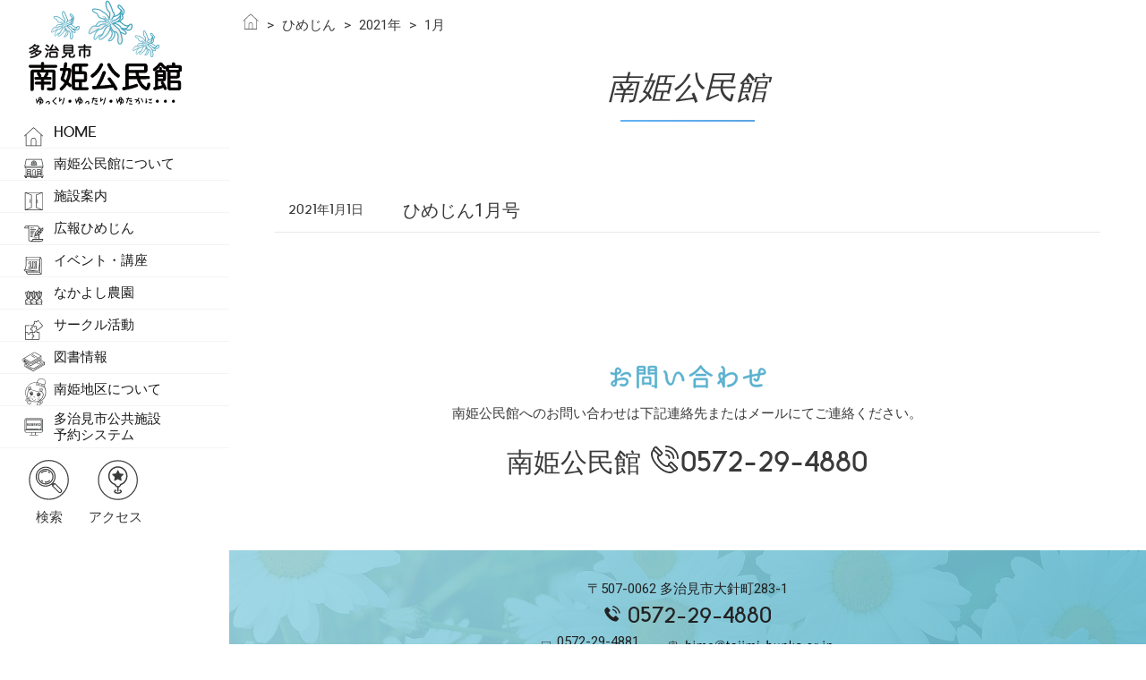

--- FILE ---
content_type: text/html; charset=UTF-8
request_url: https://www.tajimi-bunka.or.jp/hime/archives/date/2021/01?post_type=himepub
body_size: 10299
content:

<!DOCTYPE html>
<html lang="ja">

<head>
  <meta charset="utf-8">
  <meta content="IE=edge" http-equiv="X-UA-Compatible">

  <title>1月 ｜ 2021 ｜ 多治見市南姫公民館</title>

    <!-- Favicons -->
  <link rel="shortcut icon" type="image/vnd.microsoft.icon" href="https://www.tajimi-bunka.or.jp/hime/hime/wp-content/themes/minami/image/favicons/favicon.ico">
  <link rel="icon" type="image/vnd.microsoft.icon" href="https://www.tajimi-bunka.or.jp/hime/hime/wp-content/themes/minami/image/favicons/favicon.ico">
  <link rel="apple-touch-icon" sizes="57x57" href="https://www.tajimi-bunka.or.jp/hime/hime/wp-content/themes/minami/image/favicons/apple-touch-icon-57x57.png">
  <link rel="apple-touch-icon" sizes="60x60" href="https://www.tajimi-bunka.or.jp/hime/hime/wp-content/themes/minami/image/favicons/apple-touch-icon-60x60.png">
  <link rel="apple-touch-icon" sizes="72x72" href="https://www.tajimi-bunka.or.jp/hime/hime/wp-content/themes/minami/image/favicons/apple-touch-icon-72x72.png">
  <link rel="apple-touch-icon" sizes="76x76" href="https://www.tajimi-bunka.or.jp/hime/hime/wp-content/themes/minami/image/favicons/apple-touch-icon-76x76.png">
  <link rel="apple-touch-icon" sizes="114x114" href="https://www.tajimi-bunka.or.jp/hime/hime/wp-content/themes/minami/image/favicons/apple-touch-icon-114x114.png">
  <link rel="apple-touch-icon" sizes="120x120" href="https://www.tajimi-bunka.or.jp/hime/hime/wp-content/themes/minami/image/favicons/apple-touch-icon-120x120.png">
  <link rel="apple-touch-icon" sizes="144x144" href="https://www.tajimi-bunka.or.jp/hime/hime/wp-content/themes/minami/image/favicons/apple-touch-icon-144x144.png">
  <link rel="apple-touch-icon" sizes="152x152" href="https://www.tajimi-bunka.or.jp/hime/hime/wp-content/themes/minami/image/favicons/apple-touch-icon-152x152.png">
  <link rel="apple-touch-icon" sizes="180x180" href="https://www.tajimi-bunka.or.jp/hime/hime/wp-content/themes/minami/image/favicons/apple-touch-icon-180x180.png">
  <link rel="icon" type="image/png" sizes="192x192" href="https://www.tajimi-bunka.or.jp/hime/hime/wp-content/themes/minami/image/favicons/android-chrome-192x192.png">
  <link rel="icon" type="image/png" sizes="48x48" href="https://www.tajimi-bunka.or.jp/hime/hime/wp-content/themes/minami/image/favicons/favicon-48x48.png">
  <link rel="icon" type="image/png" sizes="96x96" href="https://www.tajimi-bunka.or.jp/hime/hime/wp-content/themes/minami/image/favicons/favicon-96x96.png">
  <link rel="icon" type="image/png" sizes="96x96" href="https://www.tajimi-bunka.or.jp/hime/hime/wp-content/themes/minami/image/favicons/favicon-160x160.png">
  <link rel="icon" type="image/png" sizes="96x96" href="https://www.tajimi-bunka.or.jp/hime/hime/wp-content/themes/minami/image/favicons/favicon-196x196.png">
  <link rel="icon" type="image/png" sizes="16x16" href="https://www.tajimi-bunka.or.jp/hime/hime/wp-content/themes/minami/image/favicons/favicon-16x16.png">
  <link rel="icon" type="image/png" sizes="32x32" href="https://www.tajimi-bunka.or.jp/hime/hime/wp-content/themes/minami/image/favicons/favicon-32x32.png">
  <link rel="manifest" href="/manifest.json">
  <meta name="msapplication-TileColor" content="#2d88ef">
  <meta name="msapplication-TileImage" content="https://www.tajimi-bunka.or.jp/hime/hime/wp-content/themes/minami/image/favicons/mstile-144x144.png">

  <meta name="viewport" content="width=device-width, initial-scale=1">
  <meta name="robots" content="index,follow" />
  <meta name="Googlebot" content="index,follow">

  <meta name="description" content="多治見市南姫公民館の新着情報・地域情報・団体情報・歴史情報・地域散歩・イベント情報を盛り込んだWEBサイトです。" />
  <meta name="keywords" content="南姫公民館,南姫,多治見市,岐阜県,みなみひめ,みなみひめちゃん" />
  <meta name="author" content="c南姫公民館.All Rights Reserved" />
  <!-- Disable tap highlight on IE -->
  <meta name="msapplication-tap-highlight" content="no">

  <!-- Google Fonts -->
  <link href='https://fonts.googleapis.com/css?family=Open+Sans:300italic,400italic,600italic,700italic,800italic,400,300,600,700,800' rel='stylesheet' type='text/css'>
  <link href="https://fonts.googleapis.com/css?family=Roboto:100,300,400,500,700,900" rel="stylesheet">
  <link href="https://fonts.googleapis.com/css?family=Crimson+Text:400,600,700" rel="stylesheet">
  <link href="https://fonts.googleapis.com/css?family=Roboto+Slab:300,400,700" rel="stylesheet">

  <!-- Bootstrap CSS -->
  <link rel="stylesheet" href="https://www.tajimi-bunka.or.jp/hime/hime/wp-content/themes/minami/lib/bootstrap/css/bootstrap.css" type="text/css">
  <link rel="stylesheet" href="https://www.tajimi-bunka.or.jp/hime/hime/wp-content/themes/minami/lib/bootstrap/bootstrap-print.css" type="text/css">
  <!-- Icon Fonts -->
  <link rel="stylesheet" href="https://www.tajimi-bunka.or.jp/hime/hime/wp-content/themes/minami/lib/icomoon/icomoon/style.css" type="text/css">
  <!-- Styles -->
    <link href="https://www.tajimi-bunka.or.jp/hime/hime/wp-content/themes/minami/lib/animate.css/animate.css" rel="stylesheet">
    <link href="https://www.tajimi-bunka.or.jp/hime/hime/wp-content/themes/minami/lib/flexslider/flexslider.css" rel="stylesheet">
   <!-- Owl Stylesheets -->
    <link rel="stylesheet" href="https://www.tajimi-bunka.or.jp/hime/hime/wp-content/themes/minami/lib/owl.carousel/dist/assets/owl.carousel.min.css">
    <link rel="stylesheet" href="https://www.tajimi-bunka.or.jp/hime/hime/wp-content/themes/minami/lib/owl.carousel/dist/assets/owl.theme.default.min.css">

    <link href="https://www.tajimi-bunka.or.jp/hime/hime/wp-content/themes/minami/lib/magnific-popup/dist/magnific-popup.css" rel="stylesheet">
    <link href="https://www.tajimi-bunka.or.jp/hime/hime/wp-content/themes/minami/lib/simple-text-rotator/simpletextrotator.css" rel="stylesheet">


  <link rel="stylesheet" href="https://www.tajimi-bunka.or.jp/hime/hime/wp-content/themes/minami/css/main.css">
  <link rel="stylesheet" href="https://www.tajimi-bunka.or.jp/hime/hime/wp-content/themes/minami/css/responsive.css">

  

  <!-- Modernizr JS -->
  <script src="https://www.tajimi-bunka.or.jp/hime/hime/wp-content/themes/minami/js/modernizr-2.6.2.min.js"></script>
  <!-- FOR IE9 below -->
  <!--[if lt IE 9]>
  <script src="https://www.tajimi-bunka.or.jp/hime/hime/wp-content/themes/minami/js/respond.min.js"></script>
  <![endif]-->



  <meta name='robots' content='max-image-preview:large' />
<link rel='dns-prefetch' href='//www.googletagmanager.com' />
<link rel="alternate" type="application/rss+xml" title="多治見市南姫公民館 &raquo; ひめじん フィード" href="https://www.tajimi-bunka.or.jp/hime/archives/himepub/feed/" />
<script type="text/javascript">
/* <![CDATA[ */
window._wpemojiSettings = {"baseUrl":"https:\/\/s.w.org\/images\/core\/emoji\/14.0.0\/72x72\/","ext":".png","svgUrl":"https:\/\/s.w.org\/images\/core\/emoji\/14.0.0\/svg\/","svgExt":".svg","source":{"concatemoji":"https:\/\/www.tajimi-bunka.or.jp\/hime\/hime\/wp-includes\/js\/wp-emoji-release.min.js"}};
/*! This file is auto-generated */
!function(i,n){var o,s,e;function c(e){try{var t={supportTests:e,timestamp:(new Date).valueOf()};sessionStorage.setItem(o,JSON.stringify(t))}catch(e){}}function p(e,t,n){e.clearRect(0,0,e.canvas.width,e.canvas.height),e.fillText(t,0,0);var t=new Uint32Array(e.getImageData(0,0,e.canvas.width,e.canvas.height).data),r=(e.clearRect(0,0,e.canvas.width,e.canvas.height),e.fillText(n,0,0),new Uint32Array(e.getImageData(0,0,e.canvas.width,e.canvas.height).data));return t.every(function(e,t){return e===r[t]})}function u(e,t,n){switch(t){case"flag":return n(e,"\ud83c\udff3\ufe0f\u200d\u26a7\ufe0f","\ud83c\udff3\ufe0f\u200b\u26a7\ufe0f")?!1:!n(e,"\ud83c\uddfa\ud83c\uddf3","\ud83c\uddfa\u200b\ud83c\uddf3")&&!n(e,"\ud83c\udff4\udb40\udc67\udb40\udc62\udb40\udc65\udb40\udc6e\udb40\udc67\udb40\udc7f","\ud83c\udff4\u200b\udb40\udc67\u200b\udb40\udc62\u200b\udb40\udc65\u200b\udb40\udc6e\u200b\udb40\udc67\u200b\udb40\udc7f");case"emoji":return!n(e,"\ud83e\udef1\ud83c\udffb\u200d\ud83e\udef2\ud83c\udfff","\ud83e\udef1\ud83c\udffb\u200b\ud83e\udef2\ud83c\udfff")}return!1}function f(e,t,n){var r="undefined"!=typeof WorkerGlobalScope&&self instanceof WorkerGlobalScope?new OffscreenCanvas(300,150):i.createElement("canvas"),a=r.getContext("2d",{willReadFrequently:!0}),o=(a.textBaseline="top",a.font="600 32px Arial",{});return e.forEach(function(e){o[e]=t(a,e,n)}),o}function t(e){var t=i.createElement("script");t.src=e,t.defer=!0,i.head.appendChild(t)}"undefined"!=typeof Promise&&(o="wpEmojiSettingsSupports",s=["flag","emoji"],n.supports={everything:!0,everythingExceptFlag:!0},e=new Promise(function(e){i.addEventListener("DOMContentLoaded",e,{once:!0})}),new Promise(function(t){var n=function(){try{var e=JSON.parse(sessionStorage.getItem(o));if("object"==typeof e&&"number"==typeof e.timestamp&&(new Date).valueOf()<e.timestamp+604800&&"object"==typeof e.supportTests)return e.supportTests}catch(e){}return null}();if(!n){if("undefined"!=typeof Worker&&"undefined"!=typeof OffscreenCanvas&&"undefined"!=typeof URL&&URL.createObjectURL&&"undefined"!=typeof Blob)try{var e="postMessage("+f.toString()+"("+[JSON.stringify(s),u.toString(),p.toString()].join(",")+"));",r=new Blob([e],{type:"text/javascript"}),a=new Worker(URL.createObjectURL(r),{name:"wpTestEmojiSupports"});return void(a.onmessage=function(e){c(n=e.data),a.terminate(),t(n)})}catch(e){}c(n=f(s,u,p))}t(n)}).then(function(e){for(var t in e)n.supports[t]=e[t],n.supports.everything=n.supports.everything&&n.supports[t],"flag"!==t&&(n.supports.everythingExceptFlag=n.supports.everythingExceptFlag&&n.supports[t]);n.supports.everythingExceptFlag=n.supports.everythingExceptFlag&&!n.supports.flag,n.DOMReady=!1,n.readyCallback=function(){n.DOMReady=!0}}).then(function(){return e}).then(function(){var e;n.supports.everything||(n.readyCallback(),(e=n.source||{}).concatemoji?t(e.concatemoji):e.wpemoji&&e.twemoji&&(t(e.twemoji),t(e.wpemoji)))}))}((window,document),window._wpemojiSettings);
/* ]]> */
</script>
<link rel='stylesheet' id='hugeit-lightbox-css-css' href='https://www.tajimi-bunka.or.jp/hime/hime/wp-content/plugins/lightbox/css/frontend/lightbox.css' type='text/css' media='all' />
<style id='wp-emoji-styles-inline-css' type='text/css'>

	img.wp-smiley, img.emoji {
		display: inline !important;
		border: none !important;
		box-shadow: none !important;
		height: 1em !important;
		width: 1em !important;
		margin: 0 0.07em !important;
		vertical-align: -0.1em !important;
		background: none !important;
		padding: 0 !important;
	}
</style>
<link rel='stylesheet' id='wp-block-library-css' href='https://www.tajimi-bunka.or.jp/hime/hime/wp-includes/css/dist/block-library/style.min.css' type='text/css' media='all' />
<style id='classic-theme-styles-inline-css' type='text/css'>
/*! This file is auto-generated */
.wp-block-button__link{color:#fff;background-color:#32373c;border-radius:9999px;box-shadow:none;text-decoration:none;padding:calc(.667em + 2px) calc(1.333em + 2px);font-size:1.125em}.wp-block-file__button{background:#32373c;color:#fff;text-decoration:none}
</style>
<style id='global-styles-inline-css' type='text/css'>
body{--wp--preset--color--black: #000000;--wp--preset--color--cyan-bluish-gray: #abb8c3;--wp--preset--color--white: #ffffff;--wp--preset--color--pale-pink: #f78da7;--wp--preset--color--vivid-red: #cf2e2e;--wp--preset--color--luminous-vivid-orange: #ff6900;--wp--preset--color--luminous-vivid-amber: #fcb900;--wp--preset--color--light-green-cyan: #7bdcb5;--wp--preset--color--vivid-green-cyan: #00d084;--wp--preset--color--pale-cyan-blue: #8ed1fc;--wp--preset--color--vivid-cyan-blue: #0693e3;--wp--preset--color--vivid-purple: #9b51e0;--wp--preset--gradient--vivid-cyan-blue-to-vivid-purple: linear-gradient(135deg,rgba(6,147,227,1) 0%,rgb(155,81,224) 100%);--wp--preset--gradient--light-green-cyan-to-vivid-green-cyan: linear-gradient(135deg,rgb(122,220,180) 0%,rgb(0,208,130) 100%);--wp--preset--gradient--luminous-vivid-amber-to-luminous-vivid-orange: linear-gradient(135deg,rgba(252,185,0,1) 0%,rgba(255,105,0,1) 100%);--wp--preset--gradient--luminous-vivid-orange-to-vivid-red: linear-gradient(135deg,rgba(255,105,0,1) 0%,rgb(207,46,46) 100%);--wp--preset--gradient--very-light-gray-to-cyan-bluish-gray: linear-gradient(135deg,rgb(238,238,238) 0%,rgb(169,184,195) 100%);--wp--preset--gradient--cool-to-warm-spectrum: linear-gradient(135deg,rgb(74,234,220) 0%,rgb(151,120,209) 20%,rgb(207,42,186) 40%,rgb(238,44,130) 60%,rgb(251,105,98) 80%,rgb(254,248,76) 100%);--wp--preset--gradient--blush-light-purple: linear-gradient(135deg,rgb(255,206,236) 0%,rgb(152,150,240) 100%);--wp--preset--gradient--blush-bordeaux: linear-gradient(135deg,rgb(254,205,165) 0%,rgb(254,45,45) 50%,rgb(107,0,62) 100%);--wp--preset--gradient--luminous-dusk: linear-gradient(135deg,rgb(255,203,112) 0%,rgb(199,81,192) 50%,rgb(65,88,208) 100%);--wp--preset--gradient--pale-ocean: linear-gradient(135deg,rgb(255,245,203) 0%,rgb(182,227,212) 50%,rgb(51,167,181) 100%);--wp--preset--gradient--electric-grass: linear-gradient(135deg,rgb(202,248,128) 0%,rgb(113,206,126) 100%);--wp--preset--gradient--midnight: linear-gradient(135deg,rgb(2,3,129) 0%,rgb(40,116,252) 100%);--wp--preset--font-size--small: 13px;--wp--preset--font-size--medium: 20px;--wp--preset--font-size--large: 36px;--wp--preset--font-size--x-large: 42px;--wp--preset--spacing--20: 0.44rem;--wp--preset--spacing--30: 0.67rem;--wp--preset--spacing--40: 1rem;--wp--preset--spacing--50: 1.5rem;--wp--preset--spacing--60: 2.25rem;--wp--preset--spacing--70: 3.38rem;--wp--preset--spacing--80: 5.06rem;--wp--preset--shadow--natural: 6px 6px 9px rgba(0, 0, 0, 0.2);--wp--preset--shadow--deep: 12px 12px 50px rgba(0, 0, 0, 0.4);--wp--preset--shadow--sharp: 6px 6px 0px rgba(0, 0, 0, 0.2);--wp--preset--shadow--outlined: 6px 6px 0px -3px rgba(255, 255, 255, 1), 6px 6px rgba(0, 0, 0, 1);--wp--preset--shadow--crisp: 6px 6px 0px rgba(0, 0, 0, 1);}:where(.is-layout-flex){gap: 0.5em;}:where(.is-layout-grid){gap: 0.5em;}body .is-layout-flow > .alignleft{float: left;margin-inline-start: 0;margin-inline-end: 2em;}body .is-layout-flow > .alignright{float: right;margin-inline-start: 2em;margin-inline-end: 0;}body .is-layout-flow > .aligncenter{margin-left: auto !important;margin-right: auto !important;}body .is-layout-constrained > .alignleft{float: left;margin-inline-start: 0;margin-inline-end: 2em;}body .is-layout-constrained > .alignright{float: right;margin-inline-start: 2em;margin-inline-end: 0;}body .is-layout-constrained > .aligncenter{margin-left: auto !important;margin-right: auto !important;}body .is-layout-constrained > :where(:not(.alignleft):not(.alignright):not(.alignfull)){max-width: var(--wp--style--global--content-size);margin-left: auto !important;margin-right: auto !important;}body .is-layout-constrained > .alignwide{max-width: var(--wp--style--global--wide-size);}body .is-layout-flex{display: flex;}body .is-layout-flex{flex-wrap: wrap;align-items: center;}body .is-layout-flex > *{margin: 0;}body .is-layout-grid{display: grid;}body .is-layout-grid > *{margin: 0;}:where(.wp-block-columns.is-layout-flex){gap: 2em;}:where(.wp-block-columns.is-layout-grid){gap: 2em;}:where(.wp-block-post-template.is-layout-flex){gap: 1.25em;}:where(.wp-block-post-template.is-layout-grid){gap: 1.25em;}.has-black-color{color: var(--wp--preset--color--black) !important;}.has-cyan-bluish-gray-color{color: var(--wp--preset--color--cyan-bluish-gray) !important;}.has-white-color{color: var(--wp--preset--color--white) !important;}.has-pale-pink-color{color: var(--wp--preset--color--pale-pink) !important;}.has-vivid-red-color{color: var(--wp--preset--color--vivid-red) !important;}.has-luminous-vivid-orange-color{color: var(--wp--preset--color--luminous-vivid-orange) !important;}.has-luminous-vivid-amber-color{color: var(--wp--preset--color--luminous-vivid-amber) !important;}.has-light-green-cyan-color{color: var(--wp--preset--color--light-green-cyan) !important;}.has-vivid-green-cyan-color{color: var(--wp--preset--color--vivid-green-cyan) !important;}.has-pale-cyan-blue-color{color: var(--wp--preset--color--pale-cyan-blue) !important;}.has-vivid-cyan-blue-color{color: var(--wp--preset--color--vivid-cyan-blue) !important;}.has-vivid-purple-color{color: var(--wp--preset--color--vivid-purple) !important;}.has-black-background-color{background-color: var(--wp--preset--color--black) !important;}.has-cyan-bluish-gray-background-color{background-color: var(--wp--preset--color--cyan-bluish-gray) !important;}.has-white-background-color{background-color: var(--wp--preset--color--white) !important;}.has-pale-pink-background-color{background-color: var(--wp--preset--color--pale-pink) !important;}.has-vivid-red-background-color{background-color: var(--wp--preset--color--vivid-red) !important;}.has-luminous-vivid-orange-background-color{background-color: var(--wp--preset--color--luminous-vivid-orange) !important;}.has-luminous-vivid-amber-background-color{background-color: var(--wp--preset--color--luminous-vivid-amber) !important;}.has-light-green-cyan-background-color{background-color: var(--wp--preset--color--light-green-cyan) !important;}.has-vivid-green-cyan-background-color{background-color: var(--wp--preset--color--vivid-green-cyan) !important;}.has-pale-cyan-blue-background-color{background-color: var(--wp--preset--color--pale-cyan-blue) !important;}.has-vivid-cyan-blue-background-color{background-color: var(--wp--preset--color--vivid-cyan-blue) !important;}.has-vivid-purple-background-color{background-color: var(--wp--preset--color--vivid-purple) !important;}.has-black-border-color{border-color: var(--wp--preset--color--black) !important;}.has-cyan-bluish-gray-border-color{border-color: var(--wp--preset--color--cyan-bluish-gray) !important;}.has-white-border-color{border-color: var(--wp--preset--color--white) !important;}.has-pale-pink-border-color{border-color: var(--wp--preset--color--pale-pink) !important;}.has-vivid-red-border-color{border-color: var(--wp--preset--color--vivid-red) !important;}.has-luminous-vivid-orange-border-color{border-color: var(--wp--preset--color--luminous-vivid-orange) !important;}.has-luminous-vivid-amber-border-color{border-color: var(--wp--preset--color--luminous-vivid-amber) !important;}.has-light-green-cyan-border-color{border-color: var(--wp--preset--color--light-green-cyan) !important;}.has-vivid-green-cyan-border-color{border-color: var(--wp--preset--color--vivid-green-cyan) !important;}.has-pale-cyan-blue-border-color{border-color: var(--wp--preset--color--pale-cyan-blue) !important;}.has-vivid-cyan-blue-border-color{border-color: var(--wp--preset--color--vivid-cyan-blue) !important;}.has-vivid-purple-border-color{border-color: var(--wp--preset--color--vivid-purple) !important;}.has-vivid-cyan-blue-to-vivid-purple-gradient-background{background: var(--wp--preset--gradient--vivid-cyan-blue-to-vivid-purple) !important;}.has-light-green-cyan-to-vivid-green-cyan-gradient-background{background: var(--wp--preset--gradient--light-green-cyan-to-vivid-green-cyan) !important;}.has-luminous-vivid-amber-to-luminous-vivid-orange-gradient-background{background: var(--wp--preset--gradient--luminous-vivid-amber-to-luminous-vivid-orange) !important;}.has-luminous-vivid-orange-to-vivid-red-gradient-background{background: var(--wp--preset--gradient--luminous-vivid-orange-to-vivid-red) !important;}.has-very-light-gray-to-cyan-bluish-gray-gradient-background{background: var(--wp--preset--gradient--very-light-gray-to-cyan-bluish-gray) !important;}.has-cool-to-warm-spectrum-gradient-background{background: var(--wp--preset--gradient--cool-to-warm-spectrum) !important;}.has-blush-light-purple-gradient-background{background: var(--wp--preset--gradient--blush-light-purple) !important;}.has-blush-bordeaux-gradient-background{background: var(--wp--preset--gradient--blush-bordeaux) !important;}.has-luminous-dusk-gradient-background{background: var(--wp--preset--gradient--luminous-dusk) !important;}.has-pale-ocean-gradient-background{background: var(--wp--preset--gradient--pale-ocean) !important;}.has-electric-grass-gradient-background{background: var(--wp--preset--gradient--electric-grass) !important;}.has-midnight-gradient-background{background: var(--wp--preset--gradient--midnight) !important;}.has-small-font-size{font-size: var(--wp--preset--font-size--small) !important;}.has-medium-font-size{font-size: var(--wp--preset--font-size--medium) !important;}.has-large-font-size{font-size: var(--wp--preset--font-size--large) !important;}.has-x-large-font-size{font-size: var(--wp--preset--font-size--x-large) !important;}
.wp-block-navigation a:where(:not(.wp-element-button)){color: inherit;}
:where(.wp-block-post-template.is-layout-flex){gap: 1.25em;}:where(.wp-block-post-template.is-layout-grid){gap: 1.25em;}
:where(.wp-block-columns.is-layout-flex){gap: 2em;}:where(.wp-block-columns.is-layout-grid){gap: 2em;}
.wp-block-pullquote{font-size: 1.5em;line-height: 1.6;}
</style>
<script type="text/javascript" src="https://www.tajimi-bunka.or.jp/hime/hime/wp-includes/js/jquery/jquery.min.js" id="jquery-core-js"></script>
<script type="text/javascript" src="https://www.tajimi-bunka.or.jp/hime/hime/wp-includes/js/jquery/jquery-migrate.min.js" id="jquery-migrate-js"></script>
<script type="text/javascript" src="https://www.tajimi-bunka.or.jp/hime/hime/wp-content/plugins/lightbox/js/frontend/froogaloop2.min.js" id="hugeit-froogaloop-js-js"></script>

<!-- Google アナリティクス スニペット (Site Kit が追加) -->
<script type="text/javascript" src="https://www.googletagmanager.com/gtag/js?id=G-LK76HWHE8L" id="google_gtagjs-js" async></script>
<script type="text/javascript" id="google_gtagjs-js-after">
/* <![CDATA[ */
window.dataLayer = window.dataLayer || [];function gtag(){dataLayer.push(arguments);}
gtag('set', 'linker', {"domains":["www.tajimi-bunka.or.jp"]} );
gtag("js", new Date());
gtag("set", "developer_id.dZTNiMT", true);
gtag("config", "G-LK76HWHE8L");
/* ]]> */
</script>

<!-- (ここまで) Google アナリティクス スニペット (Site Kit が追加) -->
<link rel="https://api.w.org/" href="https://www.tajimi-bunka.or.jp/hime/wp-json/" /><link rel="EditURI" type="application/rsd+xml" title="RSD" href="https://www.tajimi-bunka.or.jp/hime/hime/xmlrpc.php?rsd" />
<meta name="generator" content="Site Kit by Google 1.114.0" /><meta name="google-site-verification" content="4AbrUIkcO5aXn-z86kXfTy9116zdGzK8duqZ86_63vk">
<!-- Global site tag (gtag.js) - Google Analytics -->
<script async src="https://www.googletagmanager.com/gtag/js?id=UA-114601926-1"></script>
<script>
  window.dataLayer = window.dataLayer || [];
  function gtag(){dataLayer.push(arguments);}
  gtag('js', new Date());

  gtag('config', 'UA-114601926-1');
</script>


  </head>

<body>

  <div class="gnavi-overlay"></div>
  <header id="header">

   
    <div class="navi-wrap">
    <h1 class="logo"><a href="https://www.tajimi-bunka.or.jp/hime/" title="多治見市南姫公民館"><span class="device-pc"><img src="https://www.tajimi-bunka.or.jp/hime/hime/wp-content/themes/minami/image/basic/title.svg" alt="多治見市南姫公民館"></span><span class="device-mobile"><img src="https://www.tajimi-bunka.or.jp/hime/hime/wp-content/themes/minami/image/basic/title-sp.svg" alt="多治見市南姫公民館"></span></a></h1>
      <nav id="mainnav"> <span class="menubtn"></span>
        <ul>
          <li class="gnav1"><a href="https://www.tajimi-bunka.or.jp/hime/">HOME</a></li>
          <li class="gnav2"> <a href="javascript:void(0);">南姫公民館について</a>
            <div class="gnav2-box gnav-box">
              <span class="side-close"><img src="https://www.tajimi-bunka.or.jp/hime/hime/wp-content/themes/minami/image/nav/close.svg"></span>
              <ul>
                <li><a href="https://www.tajimi-bunka.or.jp/hime/about">南姫公民館について</a></li>
                <li class="pc-only"><a href="https://www.tajimi-bunka.or.jp/hime/about#aboutsec02">私たちの特徴</a></li>
                <li class="pc-only"><a href="https://www.tajimi-bunka.or.jp/hime/about#aboutsec03">施設案内</a></li>
                <li class="pc-only"><a href="https://www.tajimi-bunka.or.jp/hime/about#aboutsec04">南姫公民館のあゆみ</a></li>
                <li class="pc-only"><a href="https://www.tajimi-bunka.or.jp/hime/about#aboutsec05">アクセス</a></li>
                
                <li class="mobile-only"><a href="https://www.tajimi-bunka.or.jp/hime/about#aboutsec02" onclick="location.reload();">私たちの特徴</a></li>
                <li class="mobile-only"><a href="https://www.tajimi-bunka.or.jp/hime/about#aboutsec03" onclick="location.reload();">施設案内</a></li>
                <li class="mobile-only"><a href="https://www.tajimi-bunka.or.jp/hime/about#aboutsec04" onclick="location.reload();">南姫公民館のあゆみ</a></li>
                <li class="mobile-only"><a href="https://www.tajimi-bunka.or.jp/hime/about#aboutsec05" onclick="location.reload();">アクセス</a></li>
              </ul>
            </div>
          </li>
          <li class="gnav3"><a href="https://www.tajimi-bunka.or.jp/hime/about#aboutsec03">施設案内</a></li>
          <li class="gnav4"><a href="https://www.tajimi-bunka.or.jp/hime/public">広報ひめじん</a></li>
          
          <li class="gnav5"><a href="javascript:void(0);">イベント・講座</a>
            <div class="gnav5-box gnav-box">
              <span class="side-close"><img src="https://www.tajimi-bunka.or.jp/hime/hime/wp-content/themes/minami/image/nav/close.svg"></span>
              <ul>
                <li><a href="https://www.tajimi-bunka.or.jp/hime/archives/event_cat/eve">講座情報</a></li>
                <li><a href="https://www.tajimi-bunka.or.jp/hime/archives/event_cat/events">イベント情報</a></li>
                <li><a href="https://www.tajimi-bunka.or.jp/hime/archives/event_cat/gallery">ギャラリー情報</a></li>
                <li><a href="https://www.tajimi-bunka.or.jp/hime/archives/event_cat/farm">農園情報</a></li>
              </ul>
            </div>
          </li>
          
          <li class="gnav6"><a href="//www.tajimi-bunka.or.jp/hime/himehp/nouen/nouen.html" target="_blank">なかよし農園</a></li>
          <li class="gnav7"><a href="https://www.tajimi-bunka.or.jp/hime/club">サークル活動</a></li>
          <li class="gnav8"><a class="ah" href="https://www.tajimi-bunka.or.jp/hime/library">図書情報</a></li>

		  <li class="gnav9"><a href="javascript:void(0);">南姫地区について</a>
		  <div class="gnav9-box gnav-box">
		    <span class="side-close"><img src="https://www.tajimi-bunka.or.jp/hime/hime/wp-content/themes/minami/image/nav/close.svg"></span>
		      <ul>
				<li><a href="//www.tajimi-bunka.or.jp/hime/himehp/tiiki/tiiki.html" target="_blank">地域連携</a></li>
				<li><a href="//www.tajimi-bunka.or.jp/hime/himeSisekiMap/himeMapMain.html" target="_blank">南姫地域の史跡と施設</a></li>
				<li>
				 <a href="//www.tajimi-bunka.or.jp/hime/himehp/tiikinosizen/sizen.html" target="_blank">地域の自然</a>
				</li>
		        <li><a href="//www.tajimi-bunka.or.jp/hime/himehp/kiramekumirai/kiramekumirai.html" target="_blank">ひめちゃんの歌！きらめく未来</a></li>
				<li><a href="//www.tajimi-bunka.or.jp/hime/himehp/himetaisou/himechantaisou.html" target="_blank">ひめちゃん体操！</a></li>
				<li><a href="//www.tajimi-bunka.or.jp/hime/himehp/himenosiki/himenosiki.html" target="_blank">南姫の歌！ひめの四季</a></li>
				<li><a href="//www.tajimi-bunka.or.jp/hime/himehp/himekouta/himekouta.html" target="_blank">姫小唄</a></li>
		      </ul>
			</div>
		  </li>
          
          <li class="gnav10"><a target="_blank" href="http://www2.pf489.com/tajimi/">多治見市公共施設<br>予約システム</a></li>
          <li class="gnav11 device-mobile"><a href="https://www.tajimi-bunka.or.jp/hime/search_page"><img src="https://www.tajimi-bunka.or.jp/hime/hime/wp-content/themes/minami/image/nav/search.svg" alt="検索"><span>検索</span></a></li>
          <li class="gnav12 device-mobile"><a href="https://www.tajimi-bunka.or.jp/hime/about#aboutsec05"><img src="https://www.tajimi-bunka.or.jp/hime/hime/wp-content/themes/minami/image/nav/access.svg" alt="アクセス"><span>アクセス</span></a></li>
        </ul>
      </nav>
      
      <div class="device-pc">
        <ul class="gnav-links-item">
          <li>
            <!-- SEARCH -->
            <div class="s-search">
              <div class="ss-trigger"><img src="https://www.tajimi-bunka.or.jp/hime/hime/wp-content/themes/minami/image/nav/search.svg" alt="検索" title="検索"></div>
              <div class="ss-content">
                <span class="ss-close"><img src="https://www.tajimi-bunka.or.jp/hime/hime/wp-content/themes/minami/image/error.svg" alt="検索"></span>
                <div class="ssc-inner">
                  <form>
                    
<div class="device-pc">
    <form>
		<!--<input type="search" class="search-field" placeholder="サイト内検索" value="" name="s" />-->
		<!--<button type="submit" class="search-submit"><img src="https://www.tajimi-bunka.or.jp/hime/hime/wp-content/themes/minami/image/search.svg" alt="南姫公民館 検索"><span class="screen-reader-text"></span></button>-->
	</form>

	<form role="search" method="get" class="search-form" action="https://www.tajimi-bunka.or.jp/hime/">
		<input type="search" class="search-field" placeholder="サイト内検索" value="" name="s" />
		<button type="submit" class="search-submit"><img src="https://www.tajimi-bunka.or.jp/hime/hime/wp-content/themes/minami/image/search.svg" alt="南姫公民館 検索"><span class="screen-reader-text"></span></button>
	</form>
	

</div>

<div class="device-mobile">
    <form>
		<!--<input type="search" class="search-field" placeholder="サイト内検索" value="" name="s" />-->
		<!--<button type="submit" class="search-submit"><img src="https://www.tajimi-bunka.or.jp/hime/hime/wp-content/themes/minami/image/search.svg" alt="南姫公民館 検索"><span class="screen-reader-text"></span></button>-->
	</form>

	<form role="search" method="get" class="search-form" id="searchForm" action="https://www.tajimi-bunka.or.jp/hime/">
		<input type="search" class="search-field" placeholder="サイト内検索" value="" name="s" />
		<button type="submit" class="search-submit"><span class="screen-reader-text">検索</span></button>
	</form>
</div>

                  </form>
                </div>
              </div>
            </div>
            <span>検索</span>
          </li>

          <li><a href="https://www.tajimi-bunka.or.jp/hime/about#aboutsec05"><img src="https://www.tajimi-bunka.or.jp/hime/hime/wp-content/themes/minami/image/nav/access.svg" alt="アクセス"><span>アクセス</span></a></li>
        </ul>
      </div>
    </div>
  </header>

  <main>
    <div class="main">

  <div class="breadcrumbs">
    <span property="itemListElement" typeof="ListItem"><a property="item" typeof="WebPage" title="Go to 多治見市南姫公民館." href="https://www.tajimi-bunka.or.jp/hime" class="home" ><span property="name">多治見市南姫公民館</span></a><meta property="position" content="1"></span> &gt; <span property="itemListElement" typeof="ListItem"><a property="item" typeof="WebPage" title="Go to ひめじん." href="https://www.tajimi-bunka.or.jp/hime/archives/himepub" class="post post-himepub-archive" ><span property="name">ひめじん</span></a><meta property="position" content="2"></span> &gt; <span property="itemListElement" typeof="ListItem"><a property="item" typeof="WebPage" title="Go to the 2021年 archives." href="https://www.tajimi-bunka.or.jp/hime/archives/date/2021?post_type=himepub" class="archive date-year" ><span property="name">2021年</span></a><meta property="position" content="3"></span> &gt; <span property="itemListElement" typeof="ListItem"><span property="name" class="archive date-month current-item">1月</span><meta property="url" content="https://www.tajimi-bunka.or.jp/hime/archives/date/2021/01?post_type=himepub"><meta property="position" content="4"></span>  </div>




			<section class="module page-title">
				<div class="container content">
					<div class="row">
						<div class="col-md-offset-3 col-md-6 text-center">
							<h2>南姫公民館</h2>
						</div>
					</div>
				</div>
			</section>

<p class="whitemark">archive himepub pages</p>

			<section class="module">
				<div class="container content">

					<div class="row">
						<div class="col-md-12 himepub">
														
							<ul class="news-list">
								<li>
									<span class="date">2021年1月1日</span>
									<h2><a href="https://www.tajimi-bunka.or.jp/hime/archives/himepub/himepub-3327">ひめじん1月号</a></h2>
								</li>

		                    </ul>
							 									 		
						</div>
					</div>
					<!-- Pagination -->
					<div class="postpagenavi text-center">
		             	<div class="wp-pagenavi">
							<ul class="page_nav">
								<li>
																	</li>
							</ul>
						</div>                     
					</div>
					  

				</div>
			</section>

       	 <section id="info-contact"class="module bg-light-80 parallax-bg" data-background="https://www.tajimi-bunka.or.jp/hime/hime/wp-content/themes/minami/image/background/backimg003">
			<div class="container content">
				<div class="row">
					<div class="sec text-center">
						<h3><img src="https://www.tajimi-bunka.or.jp/hime/hime/wp-content/themes/minami/image/blog/block-contact-title.svg" alt="南姫公民館"></h3>
					</div> 
					<div class="col-md-offset-2 col-md-8 text-center">
						<p>南姫公民館へのお問い合わせは下記連絡先またはメールにてご連絡ください。</p>
						<h2>南姫公民館 <img src="https://www.tajimi-bunka.or.jp/hime/hime/wp-content/themes/minami/image/club/phone-call.svg" alt="お問い合わせ 南姫公民館" style="vertical-align:top;"><a href="tel:0572294880">0572-29-4880</a></h2>
					</div>
    			</div>
			</div>
		</section>




      <footer class="footer bg-dark">
        <div class="container-custom">
          <div class="row">
            <div class="col-md-12 text-center">
              <p>〒507-0062 多治見市大針町283-1</p>
              <p class="lead"><img src="https://www.tajimi-bunka.or.jp/hime/hime/wp-content/themes/minami/image/basic/telephone.svg" alt="南姫公民館"> 0572-29-4880</p>
              <p><img src="https://www.tajimi-bunka.or.jp/hime/hime/wp-content/themes/minami/image/basic/fax.svg" alt="南姫公民館"> 0572-29-4881　　<img src="https://www.tajimi-bunka.or.jp/hime/hime/wp-content/themes/minami/image/basic/email.svg" alt="南姫公民館"> <img src="https://www.tajimi-bunka.or.jp/hime/hime/wp-content/themes/minami/image/basic/address.svg" alt=""></p>
              <p><img src="https://www.tajimi-bunka.or.jp/hime/hime/wp-content/themes/minami/image/basic/open.svg" alt="南姫公民館"> 開館時間 9:00-21:30（年末年始を除き毎日開館）</p>
              <p class="copyright">©南姫公民館.All Rights Reserved</p>
            </div>
          </div>
        </div>
      </footer>

      </div>
      <div class="scroll-up"><a href="#totop"><img src="https://www.tajimi-bunka.or.jp/hime/hime/wp-content/themes/minami/image/basic/scrollup.png" alt=""></a></div>
</main>


  <script type="text/javascript" src="https://www.tajimi-bunka.or.jp/hime/hime/wp-content/plugins/lightbox/js/frontend/mousewheel.min.js" id="mousewheel-min-js-js"></script>
<script type="text/javascript" id="hugeit-lightbox-js-js-extra">
/* <![CDATA[ */
var hugeit_resp_lightbox_obj = {"hugeit_lightbox_lightboxView":"view1","hugeit_lightbox_speed_new":"600","hugeit_lightbox_overlayClose_new":"true","hugeit_lightbox_loop_new":"true","hugeit_lightbox_fullwidth_effect":"false","hugeit_lightbox_thumbs":"false","hugeit_lightbox_showTitle":"true","hugeit_lightbox_showDesc":"false","hugeit_lightbox_showBorder":"false","hugeit_lightbox_imageframe":"frame_0","hugeit_lightbox_fullscreen_effect":"false","hugeit_lightbox_rightclick_protection":"true","hugeit_lightbox_arrows_hover_effect":"0","lightbox_open_close_effect":"0","hugeit_lightbox_view_info":"false"};
var hugeit_gen_resp_lightbox_obj = {"hugeit_lightbox_slideAnimationType":"effect_1","hugeit_lightbox_overlayDuration":"150","hugeit_lightbox_escKey_new":"false","hugeit_lightbox_keyPress_new":"false","hugeit_lightbox_arrows":"true","hugeit_lightbox_mouseWheel":"false","hugeit_lightbox_download":"false","hugeit_lightbox_showCounter":"false","hugeit_lightbox_nextHtml":"","hugeit_lightbox_prevHtml":"","hugeit_lightbox_sequence_info":"image","hugeit_lightbox_sequenceInfo":"of","hugeit_lightbox_width_new":"100","hugeit_lightbox_height_new":"100","hugeit_lightbox_videoMaxWidth":"790","hugeit_lightbox_slideshow_new":"false","hugeit_lightbox_slideshow_auto_new":"false","hugeit_lightbox_slideshow_speed_new":"2500","hugeit_lightbox_slideshow_start_new":"","hugeit_lightbox_slideshow_stop_new":"","hugeit_lightbox_watermark":"false","hugeit_lightbox_socialSharing":"false","hugeit_lightbox_facebookButton":"false","hugeit_lightbox_twitterButton":"false","hugeit_lightbox_googleplusButton":"false","hugeit_lightbox_pinterestButton":"false","hugeit_lightbox_linkedinButton":"false","hugeit_lightbox_tumblrButton":"false","hugeit_lightbox_redditButton":"false","hugeit_lightbox_bufferButton":"false","hugeit_lightbox_diggButton":"false","hugeit_lightbox_vkButton":"false","hugeit_lightbox_yummlyButton":"false","hugeit_lightbox_watermark_text":"WaterMark","hugeit_lightbox_watermark_textColor":"ffffff","hugeit_lightbox_watermark_textFontSize":"30","hugeit_lightbox_watermark_containerBackground":"000000","hugeit_lightbox_watermark_containerOpacity":"90","hugeit_lightbox_watermark_containerWidth":"300","hugeit_lightbox_watermark_position_new":"9","hugeit_lightbox_watermark_opacity":"70","hugeit_lightbox_watermark_margin":"10","hugeit_lightbox_watermark_img_src_new":"https:\/\/www.tajimi-bunka.or.jp\/hime\/hime\/wp-content\/plugins\/lightbox\/images\/No-image-found.jpg","hugeit_lightbox_watermark_container_bg_color":"rgba(0,0,0,0.9)"};
var hugeit_resp_lightbox_plugins_url = "https:\/\/www.tajimi-bunka.or.jp\/hime\/hime\/wp-content\/plugins\/lightbox\/images\/image_frames\/";
/* ]]> */
</script>
<script type="text/javascript" src="https://www.tajimi-bunka.or.jp/hime/hime/wp-content/plugins/lightbox/js/frontend/lightbox.js" id="hugeit-lightbox-js-js"></script>
<script type="text/javascript" id="hugeit-custom-js-js-extra">
/* <![CDATA[ */
var lightbox_type = "new_type";
var ajaxUrl = "https:\/\/www.tajimi-bunka.or.jp\/hime\/hime\/wp-admin\/admin-ajax.php";
/* ]]> */
</script>
<script type="text/javascript" src="https://www.tajimi-bunka.or.jp/hime/hime/wp-content/plugins/lightbox/js/frontend/custom.js" id="hugeit-custom-js-js"></script>



    <!--
    JavaScripts
    =============================================
    -->
    <script src="https://www.tajimi-bunka.or.jp/hime/hime/wp-content/themes/minami/lib/jquery/dist/jquery.js"></script>


  <!-- Plugins -->
    <script src="https://www.tajimi-bunka.or.jp/hime/hime/wp-content/themes/minami/lib/bootstrap/js/bootstrap.min.js"></script>
    <script src="https://www.tajimi-bunka.or.jp/hime/hime/wp-content/themes/minami/lib/wow/dist/wow.js"></script>

    <script src="https://www.tajimi-bunka.or.jp/hime/hime/wp-content/themes/minami/lib/flexslider/jquery.flexslider.js"></script>
    <script src="https://www.tajimi-bunka.or.jp/hime/hime/wp-content/themes/minami/lib/owl.carousel/dist/owl.carousel.js"></script>
    <script src="https://www.tajimi-bunka.or.jp/hime/hime/wp-content/themes/minami/lib/smoothscroll.js"></script>
    <script src="https://www.tajimi-bunka.or.jp/hime/hime/wp-content/themes/minami/lib/magnific-popup/dist/jquery.magnific-popup.js"></script>
    <script src="https://www.tajimi-bunka.or.jp/hime/hime/wp-content/themes/minami/lib/simple-text-rotator/jquery.simple-text-rotator.min.js"></script>



 	<script src="https://www.tajimi-bunka.or.jp/hime/hime/wp-content/themes/minami/js/menu.js"></script>
 	<script src="https://www.tajimi-bunka.or.jp/hime/hime/wp-content/themes/minami/js/main.js"></script>

<!--高さ自動調整-->
<script src="https://www.tajimi-bunka.or.jp/hime/hime/wp-content/themes/minami/js/matchhigh/jquery.matchHeight.js"></script>
<script>
  jQuery(function() {
    jQuery(".fixHeight").matchHeight();
  });
</script>
  
<!--スライドショー -->
<script src="https://www.tajimi-bunka.or.jp/hime/hime/wp-content/themes/minami/js/slide/skippr.min.js" type="text/javascript"></script>
<link href="https://www.tajimi-bunka.or.jp/hime/hime/wp-content/themes/minami/js/slide/skippr.css" rel="stylesheet" type="text/css" >
<script>
$("document").ready(function() {
    jQuery(".slide").skippr({
    transition :'fade',
    autoPlay: 'true',
    speed : 1000,
    easing :'easeOutQuart',
    navType :'bubble',
    childrenElementType :'div',
    arrows :false,
    autoPlay :true,
    autoPlayDuration : 5000,
    hidePrevious :false
    });
});
</script>

  </body>
</html>


--- FILE ---
content_type: text/css
request_url: https://www.tajimi-bunka.or.jp/hime/hime/wp-content/themes/minami/css/main.css
body_size: 14008
content:
@charset "UTF-8";

@font-face {
  font-family: 'icomoon';
  src: url("../lib/icomoon/icomoon.eot?srf3rx");
  src: url("../lib/icomoon/icomoon.eot?srf3rx#iefix") format("embedded-opentype"), url("../lib/icomoon/icomoon.ttf?srf3rx") format("truetype"), url("../lib/icomoon/icomoon.woff?srf3rx") format("woff"), url("../lib/icomoon/icomoon.svg?srf3rx#icomoon") format("svg");
  font-weight: normal;
  font-style: normal;
}
/* add font famiry */
@font-face {
  font-family: "PierBold";
  src: url("../fonts/pier-bold.otf");
  src:url('../fonts/pier-bold-webfont.eot');
  src:url('../fonts/pier-bold-webfont.eot?#iefix') format('embedded-opentype'),
    url('../fonts/pier-bold-webfont.woff') format('woff'),
    url('../fonts/pier-bold-webfont.woff2') format('woff2'),
    url('../fonts/pier-bold-webfont.ttf') format('truetype'),
    url('../fonts/pier-bold-webfont.svg#et-line') format('svg');
  font-weight: 700;
  font-style: normal;
}
@font-face {
  font-family: "PierRegular";
  src: url("../fonts/pier-regular.otf");
  src:url('../fonts/pier-regular-webfont.eot');
  src:url('../fonts/pier-regular-webfont.eot?#iefix') format('embedded-opentype'),
    url('../fonts/pier-regular-webfont.woff') format('woff'),
    url('../fonts/pier-regular-webfont.woff2') format('woff2'),
    url('../fonts/pier-regular-webfont.ttf') format('truetype'),
    url('../fonts/pier-regular-webfont.svg#et-line') format('svg');
}

/*--------------------------------------------------------------
  Common
--------------------------------------------------------------*/
html {
/*   overflow-y: scroll;
  overflow-x: hidden;
  -ms-overflow-style: scrollbar; */
}

body {
  font: 400 15px/1.8 "游ゴシック", YuGothic, "ヒラギノ角ゴ ProN W3", "Hiragino Kaku Gothic ProN", "メイリオ", Meiryo, "ＭＳ Ｐゴシック", 'Open Sans,', 'Roboto', Arial, sans-serif;
  background: #fff;
  color: #3a3a3a;
}
/* main{
  -webkit-transition:all .2s linear;
  -o-transition:all .2s linear;
  transition:all .2s linear;
  padding:15px;
  height:100%;
}
@media (min-width:768px){
  main{
  margin-left:20%;
  }
}
@media (min-width:992px){
  main{
  padding:0px;
  }
} */
main {
    width: 100%;
    overflow: hidden;
    position: relative;
}
img {
  max-width: 100%;
  height: auto;
  vertical-align: bottom;
}

iframe {
  border: 0;
}

/* Transition elsements */
a,
.btn {
  transition: all 0.125s ease-in-out 0s;
}

.client-logo,
.gallery-caption,
.gallery-image:after,
.gallery-image img,
.price-table,
.team-detail,
.team-image:after,
.work-caption,
.work-image > img,
.work-image:after,
.post-thumbnail,
.post-video,
.post-images-slider {
  transition: all 0.3s ease-in-out 0s;
}

/* Reset box-shadow */
.btn,
.well,
.panel,
.progress,
.form-control,
.form-control:hover,
.form-control:focus,
.navbar-custom .dropdown-menu {
  box-shadow: none;
}

/* Reset border-radius */
.well,
.label,
.alert,
.progress,
.form-control,
.modal-content,
.panel-heading,
.panel-group .panel,
.nav-tabs > li > a,
.nav-pills > li > a {
  border-radius: 2px;
}


.bg-light-80:before {
  position: absolute;
  /*background: rgba(255, 255, 255, 0.85);*/
  background: rgba(255, 255, 255, 1);
  content: " ";
  height: 100%;
  width: 100%;
  left: 0;
  top: 0;
}


.bg-dark-30:before {
  position: absolute;
  background: rgba(2, 2, 2, 0.4);
  content: " ";
  height: 100%;
  width: 100%;
  left: 0;
  top: 0;
}
.bg-404-30:before {
  position: absolute;
  background: rgba(255, 255, 255, 0.8);
  content: " ";
  height: 100%;
  width: 100%;
  left: 0;
  top: 0;
}

.pr-remove {
  /*vertical-align: middle !important;*/
  text-align: center;
}

.examples {
  border-radius: 2px;
  padding: 7px 5px;
  margin: 0 0 40px;
}

.examples.bg-dark {
  background: #333;
  border: 0;
}


/* Sections */
.navbar-custom + .main {
  margin-top: 50px;
}

.main {
  position: relative;
  background-color: #fff;
  z-index: 1;
  width: 80%;
  left: 20%;
}

.module,
.module-small {
  position: relative;
/*   padding: 140px 0; */
  background-repeat: no-repeat;
  background-position: 50% 50%;
  background-size: cover;
  padding: 2.5em 0;
  
}
/* Half-image */
.side-image {
  position: absolute;
  height: 100%;
  background-repeat: no-repeat;
  background-position: 50% 50%;
  background-size: cover;
}

.side-image-text {
  background: #fff;
  border-top: 1px solid #e5e5e5;
  border-bottom: 1px solid #e5e5e5;
  padding: 140px 60px 140px;
}

.parallax-bg {
  background-attachment: fixed;
  background-size: cover;
}

/* Scroll to top */
.scroll-up {
  position: fixed;
  display: none;
  bottom: 3%;
  right: 7px;
  z-index: 999;
}

.scroll-up a {
  background: transparent;
  display: block;
  height: 85px;
  width: 85px;
  text-align: center;
  line-height: 28px;
  font-size: 14px;
  color: #000;
  opacity: 0.6;
  border-radius: 2px;
}

.scroll-up a:hover,
.scroll-up a:active {
  opacity: 1;
  color: #000;
}

.device-mobile, .device-tablet {
  display:none;
}
@media screen and (max-width: 991px) {
  .device-pc {
  display:none;
  }
  .device-mobile {
  display:block;
  }
}

/*--------------------------------------------------------------
  Buttons
--------------------------------------------------------------*/
.btn {
  border-radius: 0;
  font-family: "游ゴシック", YuGothic, "ヒラギノ角ゴ ProN W3", "Hiragino Kaku Gothic ProN", "メイリオ", Meiryo, "ＭＳ Ｐゴシック", "Roboto Condensed", sans-serif;
  text-transform: uppercase;
/*   letter-spacing: 2px; */
/*   font-size: 11px; */
  padding: 8px 37px;
}

.btn.active.focus,
.btn.active:focus,
.btn.focus,
.btn:active.focus,
.btn:active:focus,
.btn:focus {
  outline: 0;
}

.btn.btn-round {
  border-radius: 2px;
}

.btn.btn-circle {
  border-radius: 30px;
}

.btn.btn-w {
  background: rgba(255, 255, 255, 0.8);
  color: #111;
}

.btn.btn-w:hover,
.btn.btn-w:focus {
  background: white;
  color: #111;
}

.btn.btn-g {
  background: #e5e5e5;
  color: #111;
}

.btn.btn-g:hover,
.btn.btn-g:focus {
  background: #d8d8d8;
  color: #111;
}

.btn.btn-border-w {
  background: transparent;
  border: 1px solid rgba(255, 255, 255, 0.75);
  color: #fff;
}

.btn.btn-border-w:hover,
.btn.btn-border-w:focus {
  background: #fff;
  border-color: transparent;
  color: #111;
}

.btn.btn-d {
  background: rgba(17, 17, 17, 0.8);
  color: #fff;
}

.btn.btn-d:hover,
.btn.btn-d:focus {
  background: #111111;
}

.btn.btn-b {
  background: #111111;
  color: #fff;
}

.btn.btn-b:hover,
.btn.btn-b:focus {
  background: rgba(17, 17, 17, 0.8);
}

.btn-border-d {
  background: transparent;
  border: 1px solid #111111;
  color: #111;
}

.btn.btn-border-d:hover,
.btn.btn-border-d:focus {
  background: #111111;
  color: #fff;
}

.btn.btn-font-w {
  background: rgba(255, 255, 255, 0.8);
  color: #fff;
}

.btn.btn-font-w:hover {
  background: #fff;
  color: #111;
}

/* Buttons size */
.btn.btn-lg {
  padding: 12px 45px;
  font-size: 13px;
}
.btn.btn-sm {
  padding: 6px 25px;
  font-size: 10px;
  letter-spacing: 1px;
}
.btn.btn-xs {
  padding: 4px 19px;
  font-size: 10px;
  letter-spacing: 0;
}
.btn-list .btn {
  margin: 5px 0;
}
.search-btn {
  position: absolute;
  background: transparent;
  border: none;
  overflow: hidden;
  top: 50%;
  right: 1px;
  width: 42px;
  height: 40px;
  line-height: 38px;
  font-size: 14px;
  outline: none;
  color: #999;
  margin-top: -20px;
}
.image-button {
  margin: 0px 5px;
}
.moreBtn {
  border: 1px solid #5ba4e2;
  font-size:16px !important;
}
#Indexnews .moreBtn,
#librarysec01 .moreBtn {
  padding: 8px 0
}
.moreBtn i {
  color: #37a7c2;
}
.btn.moreBtn:hover {
  background-image: linear-gradient(225deg, #6dd5ed 0%, #5ba4e2 100%);
  color:#fff;
  box-shadow: none;
}
.moreBtn i:hover {
  color:#fff;
  box-shadow: none;
}
@media (max-width: 991px) {
  #Indexnews .moreBtn {
  padding: 8px 37px;
  }
}

/*--------------------------------------------------------------
  Forms
--------------------------------------------------------------*/
/* Selection */
::-moz-selection {
  background: #000;
  color: #fff;
}

::-webkit-selection {
  background: #000;
  color: #fff;
}

::selection {
  background: #000;
  color: #fff;
}
/* Forms common style */
.form-control {
  font-family: "Roboto Condensed", sans-serif;
  text-transform: uppercase;
  letter-spacing: 2px;
  font-size: 11px;
  height: 33px;
  border: 1px solid #EAEAEA;
  border-radius: 2px;
  transition: all 0.4s ease-in-out 0s;
}

.form-control:focus {
  border-color: #CACACA;
}

/* Forms size */
.input-lg,
.form-horizontal .form-group-lg .form-control {
  height: 43px;
  font-size: 13px;
}
.input-sm, .form-horizontal .form-group-sm .form-control {
  height: 29px;
  font-size: 10px;
}
.rqst-form {
  margin-top: 27px;
}
.rqst-form .btn {
  margin-top: 5px;
}
.input-group-addon {
  border: 1px solid #e4e4e4 !important;
}

/*--------------------------------------------------------------
  Typography
--------------------------------------------------------------*/
a {
  color: #3a3a3a;
}
a:hover, a:focus {
  text-decoration: underline;
  color: #37a7c2;
  outline: 0;
}

h1, h2, h3, h4, h5, h6 {
  line-height: 1.4;
  font-weight: 400;
}

.lead {
  font-size:18px;
  font-weight: 400;
}
p, ol, ul, blockquote {
  margin: 0 0 20px;
}

.red {
  color: #E34234;
}
blockquote {
  border: 0;
  font-style: italic;
  font-size: 15px;
  padding: 0;
}

.rotate {
  text-shadow: none !important;
}

.module-title {
  position: relative;
  letter-spacing: 4px;
  text-align: center;
  font-weight: 400;
  font-size: 30px;
  color: #111;
  margin: 0 0 70px;
}

.module-subtitle {
  text-align: center;
  font-size: 16px;
  color: #111;
  margin-bottom: 70px;
}

.module-icon {
  text-align: center;
  font-size: 32px;
  margin-bottom: 20px;
}

.module-title + .module-subtitle {
  margin-top: -35px;
}

/*--------------------------------------------------------------
  Slider & Carousel
--------------------------------------------------------------*/
/*
* General Styles - FlexSlider
**************************************/
.flex-direction-nav a,
.flex-control-nav > li > a {
  transition: all 0.3s ease-in-out 0s;
}

.flex-direction-nav a {
  position: absolute;
  display: block;
  height: 100%;
  width: 50%;
  top: 0;
  z-index: 10;
  overflow: hidden;
  opacity: 0;
  margin: 0;
}

.flex-direction-nav .flex-prev {
  opacity: 0;
  left: 0;
  cursor: url('../image/prev-light.png'), e-resize;
}

.flex-direction-nav .flex-next {
  opacity: 0;
  right: 0;
  cursor: url('../image/next-light.png'), e-resize;
}

.flex-control-nav {
  position: absolute;
  width: auto;
  left: 50%;
/*   bottom: 20px; */
  bottom:0;
  z-index: 11;
  text-align: center;
  -webkit-transform: translateX(-50%);
  -ms-transform: translateX(-50%);
  transform: translateX(-50%);
}

.flex-control-nav > li {
  display: inline-block;
  margin: 5px 3px;
}

.flex-control-nav > li > a {
  background: transparent;
  border: 1px solid #fff;
  display: block;
  height: 6px;
  width: 6px;
  border-radius: 6px;
}

.flex-control-nav > li > a:hover,
.flex-control-nav > li > a.flex-active {
  background: #fff;
}
@media (min-width: 1600px) {
  .flex-control-nav {
  bottom: -10%;
  }
}

/* -------------------------------------------------------------------
* Hero Slider
------------------------------------------------------------------- */
.hero-slider {
  margin: 0 !important;
}

.hero-slider .slides > li {
  display: none;
  -webkit-backface-visibility: hidden;
}

.hero-slider,
.hero-slider .flex-viewport {
  height: 100% !important;
  width: 100%;
  padding: 0;
  margin: 0;
}

.hero-slider .slides {
  height: 100% !important;
  transition-delay: 1s;
}

.hero-slider .flex-direction-nav a {
  width: 15%;
}

.hero-slider .slides li {
  background-size: cover;
  background-position: center center;
  background-repeat: no-repeat;
  height: 100% !important;
  width: 100%;
  padding: 0;
  margin: 0;
  -webkit-background-size: cover;
  -moz-background-size: cover;
  -o-background-size: cover;
  position:relative;
    
}
.hero-slider .slides li img {
    position: absolute;
    top: 0;
    left: 0%;
    width: auto;
    height: auto;
    min-width: 100%;
    min-height: 100%;
    max-width: inherit !important;
}
h2.widgettitle {
  display:none !important;
}
/* -------------------------------------------------------------------
* General Styles - Owlcarousel
------------------------------------------------------------------- */
.owl-controls {
  margin-top: 40px;
}

.owl-pagination div {
  display: inline-block;
}

.owl-controls .owl-page span {
  background: transparent;
  border: 1px solid #111;
  display: block;
  height: 6px;
  width: 6px;
  margin: 0 3px 5px;
  border-radius: 6px;
  transition: all 0.3s ease-in-out 0s;
}

.owl-controls .owl-page.active span,
.owl-controls.clickable .owl-page:hover span {
  background: #111;
}

.owl-controls .owl-buttons > div {
  display: inline-block;
  margin: 5px;
  font-size: 14px;
  color: #111;
}

/*--------------------------------------------------------------
  Preloader
--------------------------------------------------------------*/
.page-loader {
  position: fixed;
  background: #000;
  bottom: 0;
  right: 0;
  left: 0;
  top: 0;
  z-index: 9998;
}

.loader {
  position: absolute;
  border-left: 2px solid #ffffff;
  border-top: 2px solid rgba(255, 255, 255, 0.2);
  border-right: 2px solid rgba(255, 255, 255, 0.2);
  border-bottom: 2px solid rgba(255, 255, 255, 0.2);
  height: 46px;
  width: 46px;
  left: 50%;
  top: 50%;
  margin: -23px 0 0 -23px;
  text-indent: -9999em;
  font-size: 10px;
  z-index: 9999;
  -webkit-animation: load 0.8s infinite linear;
  -moz-animation: load 0.8s infinite linear;
  ms-animation: load 0.8s infinite linear;
  o-animation: load 0.8s infinite linear;
  animation: load 0.8s infinite linear;
}

.loader,
.loader:after {
  border-radius: 50%;
  width: 46px;
  height: 46px;
}

@-webkit-keyframes load {
  0% {
    -webkit-transform: rotate(0deg);
    transform: rotate(0deg);
  }
  100% {
    -webkit-transform: rotate(360deg);
    transform: rotate(360deg);
  }
}

@keyframes load {
  0% {
    -webkit-transform: rotate(0deg);
    transform: rotate(0deg);
  }
  100% {
    -webkit-transform: rotate(360deg);
    transform: rotate(360deg);
  }
}

/*--------------------------------------------------------------
  Navbar
--------------------------------------------------------------*/
.navbar-custom {
  background-color: rgba(10, 10, 10, 0.9);
  border: 0;
  border-radius: 0;
  z-index: 1000;
  font-family: "Roboto Condensed", sans-serif;
  text-transform: uppercase;
  letter-spacing: 3px;
  font-size: 11px;
  transition: background, padding 0.4s ease-in-out 0s;
}

.navbar a {
  transition: color 0.125s ease-in-out 0s;
}

.navbar-custom .dropdown-menu {
  background: rgba(26, 26, 26, 0.9);
  border-radius: 0;
  border: 0;
  padding: 0;
  box-shadow: none;
}

.navbar-custom .navbar-brand {
  letter-spacing: 4px;
  font-weight: 400;
  font-size: 22px;
  color: #fff;
}

.navbar-custom .nav li > a {
  position: relative;
  color: rgba(255, 255, 255, 0.7);
}

.navbar-custom .dropdown-menu > li > a {
  border-bottom: 1px solid rgba(73, 71, 71, 0.15) !important;
  padding: 11px 15px;
  letter-spacing: 2px;
  color: #999;
}

.navbar-custom .dropdown-menu .dropdown-menu {
  border-left: 1px solid rgba(73, 71, 71, 0.15);
  left: 100%;
  right: auto;
  top: 0;
  margin-top: 0;
}

.navbar-custom .dropdown-menu.left-side .dropdown-menu {
  border: 0;
  border-right: 1px solid rgba(73, 71, 71, 0.15);
  right: 100%;
  left: auto;
}

.navbar-custom .nav > li > a:focus,
.navbar-custom .nav > li > a:hover,
.navbar-custom .nav .open > a,
.navbar-custom .nav .open > a:focus,
.navbar-custom .nav .open > a:hover,
.navbar-custom .dropdown-menu > li > a:focus,
.navbar-custom .dropdown-menu > li > a:hover {
  background: none;
  color: #fff;
}

.navbar-custom .dropdown-menu > li > a:hover {
  background: rgba(255, 255, 255, 0.1) !important;
}

.navbar-custom .dropdown-toggle:after {
  position: absolute;
  display: block;
  right: 0;
  top: 50%;
  margin-top: -6px;
  font: normal normal normal 14px/1 FontAwesome;
  font-size: 9px;
  content: "\f107";
  text-rendering: auto;
  -webkit-font-smoothing: antialiased;
  -moz-osx-font-smoothing: grayscale;
}

.navbar-custom .navbar-toggle .icon-bar {
  background: #fff;
}

.dropdown-menu {
  min-width: 180px;
  font-size: 11px;
}

/* Navbar search

.dropdown-search {
  position: relative;
  padding: 5px;
}

.dropdown-search .form-control {
  -webkit-border-radius: 0;
  -moz-border-radius: 0;
  border-radius: 0;
  text-transform: uppercase;
  letter-spacing: 2px;
  font-size: 11px;
}

.search-btn {
  position: absolute;
  background: transparent;
  border: none;
  overflow: hidden;
  top: 50%;
  right: 1px;
  width: 42px;
  height: 40px;
  line-height: 38px;
  font-size: 14px;
  outline: none;
  color: #999;
  margin-top: -20px;
}*/



/*
* Slide Nav Style
**************************************/
#header {
  box-sizing:border-box;
  width: 20%;
  height:100%;
  z-index:100;
  position: fixed;
  top: 0;
  bottom: 0;
  background-color: #fff;
  z-index: 999;
  padding: 0;
/*   padding: 20px 0; */
/*   background: #f6f6f6; */
}
#header h1.logo {
  margin-top:10px;
}
#header .logo a {
  display:block;
  width: 80%;
  margin:auto;
}
#header .logo a img {
/*   width:90%; */
}
#header #mainnav > ul {
  padding-left:0;
}

#header #mainnav > ul > li {
  line-height:185%;
  list-style-type: none;
  border-bottom: 1px solid #f3f4f4;
  position: relative;
}
#header #mainnav > ul > li.gnav1 {
  font-family: "PierRegular";
}

#header #mainnav > ul > li a::before {
  content: "";
  width: 30px;
  height: 30px;
  background-repeat: no-repeat;
  background-size: 100% 100%;
  display: inline-block;
  vertical-align: middle;
  top:1rem;
  margin: 0 10px;
  position: absolute;
  left: 1em;
}

/* Nav Icon */
#header #mainnav > ul > li.gnav1 a::before {
  background-image:url('../image/nav/home.svg');
}
#header #mainnav > ul > li.gnav1 a:hover::before {
  background-image:url('../image/nav/home-w.svg');
}
#header #mainnav > ul > li.gnav2 a::before {
  background-image:url('../image/nav/about.svg');
}
#header #mainnav > ul > li.gnav2 a:hover::before {
  background-image:url('../image/nav/about-w.svg');
}
#header #mainnav > ul > li.gnav3 a::before {
  background-image:url('../image/nav/facility.svg');
}
#header #mainnav > ul > li.gnav3 a:hover::before {
  background-image:url('../image/nav/facility-w.svg');
}
#header #mainnav > ul > li.gnav4 a::before {
  background-image:url('../image/nav/public.svg');
}
#header #mainnav > ul > li.gnav4 a:hover::before {
  background-image:url('../image/nav/public-w.svg');
}
/* #header #mainnav > ul > li.gnav5 a::before {
  background-image:url('../image/nav/news.svg');
}
#header #mainnav > ul > li.gnav5 a:hover::before {
  background-image:url('../image/nav/news-w.svg');
} */
#header #mainnav > ul > li.gnav5 a::before {
  background-image:url('../image/nav/event.svg');
}
#header #mainnav > ul > li.gnav5 a:hover::before {
  background-image:url('../image/nav/event-w.svg');
}
#header #mainnav > ul > li.gnav6 a::before {
  background-image:url('../image/nav/farm.svg');
}
#header #mainnav > ul > li.gnav6 a:hover::before {
  background-image:url('../image/nav/farm-w.svg');
}
#header #mainnav > ul > li.gnav7 a::before {
  background-image:url('../image/nav/club.svg');
}
#header #mainnav > ul > li.gnav7 a:hover::before {
  background-image:url('../image/nav/club-w.svg');
}
#header #mainnav > ul > li.gnav8 a::before {
  background-image:url('../image/nav/book.svg');
}
#header #mainnav > ul > li.gnav8 a:hover::before {
  background-image:url('../image/nav/book-w.svg');
}
#header #mainnav > ul > li.gnav9 a::before {
  background-image:url('../image/nav/hime.svg');
  width:35px;
  height:35px;
}
#header #mainnav > ul > li.gnav9 a:hover::before {
  background-image:url('../image/nav/hime-w.svg');
  width:35px;
  height:35px;
}
#header #mainnav > ul > li.gnav10 a::before {
  background-image:url('../image/nav/reserve.svg');
}
#header #mainnav > ul > li.gnav10 a:hover::before {
  background-image:url('../image/nav/reserve-w.svg');
}



#header #mainnav > ul > li > div {
  width:200px;
  height:100%;
  position:fixed;
  left:200px;
  top:0;
  display:none;
}
#header #mainnav > ul > li > a {
  color:#1b1b1b;
/*   line-height:140%; */
  font-size: 19px;
  font-weight:500;
  display:block;
  padding:15px 20px;
  padding-left: 4em;
}

#header #mainnav > ul > li.gnav10 > a {
  font-size:16px;
  line-height:1.2;
}

#header #mainnav > ul > li > a:hover,
#header #mainnav > ul > li > a:active,
#header #mainnav > ul > li > a:focus {
  color:#fff;
  background-color:#37a7c2;
}
#header #mainnav > ul > li.this {
  background-color:#37a7c2;
}
#header #mainnav > ul > li.this a {
  color:#fff;
}
#header #mainnav > ul > li.gnav5{
/*   margin-bottom:20px; */
}
#header #mainnav > ul > li.gnav6{
/*   display:none; */
}
#header #mainnav > ul > li.gnav-contact {
  margin-bottom:10px;
  padding:0 20px;
}
#header #mainnav > ul > li.gnav-contact a {
  background:url(img/side-contact.png) no-repeat;
  width:160px;
  height:35px;
  text-indent:-9999px;
  padding:0;
}
#header #mainnav > ul > li.gnav-wdbcom{
  padding:0 20px;
}
#header #mainnav > ul > li.gnav-wdbcom a{
  background:url(img/side-wdbcom.png) no-repeat;
  width:160px;
  height:35px;
  text-indent:-9999px;
  padding:0;
}
#header #mainnav > ul > li.gnav-wdbhd {
  font-size:11px;
  text-align:center;
}
#header #mainnav > ul > li.gnav-wdbhd a{
  color:#939ba1;
}
#header #mainnav > ul > li.gnav-wdbhd a:hover{
  background-color:#fff;
  color:#56a2e3;
}
.gnav-box {
  box-sizing:border-box;
  width:20%;
  position:fixed;
  top:0;
  background:#37a7c2;
  height:100%;
  z-index:90;
  transition: all 300ms 0s ease;
  font-size:16px;
}
.gnav-box.open {
  margin-left: 20%;
}
.gnav-box .side-close {
  position:absolute;
  top:0;
  right:0;
  cursor:pointer;
  padding:5px;
}
.gnav-box > .gnav-title {
  height:135px;
  position:relative;
  margin:0 20px 26px 20px;
}
.gnav-box > .gnav-title > span {
  position:absolute;
  left:0;
  bottom:0;
  color:#fff;
  display:table-cell;
  vertical-align:bottom;
  border-top:1px solid #37a7c2;
  border-bottom:1px solid #37a7c2;
  width:100%;
  text-align:center;
/*   font-size:14px; */
}
.gnav-box > .gnav-title > span a {
  color:#fff;
  padding:25px 0;
  display: block;
}
.gnav-box ul {
  padding-left:0;
  padding-top: 12.5em;
}
.gnav-box li{
  list-style-type:none;
/*   line-height:140%; */
}
.gnav-box li a {
  color:#fff;
  line-height:140%;
  display:block;
  padding:15px 20px;
  font-size: 18px;
  font-weight: 500;
}
.gnav-box li a:hover {
  color: #111;
  background: #bee6e8;
}
.gnav-box > .gnav-title > span a:hover{
  color:rgba(255,255,255,0.6);
}
.gnav-box li ul {
  padding-top:0;
  padding-left:1em;
}
.gnav-box li ul li a {
  font-size:14px;
  padding: 5px 20px;
}
.gnav-box li ul li a:hover {
  background: none !important;
}
.clickopen{
  color:#0852a0;
}
.bg-bl{
  color:#fff!important;
  background:#37a7c2!important;
}

#header ul.gnav-links-item {
  padding-left:2em;
}

#header ul.gnav-links-item li {
  display: inline-block;
  margin-right: 1em;
}
#header .gnav-links-item li span {
  display:block;
  text-align:center;
  padding:.25em 0;
}
@media (max-width: 1600px) {
  #header .logo a img {
  width:90%;
  }
  #header #mainnav > ul > li > a {
  font-size: 17px;
  padding:8px 20px;
  padding-left: 4em;
  }
  .gnav-box {
  box-sizing:border-box;
  width:16.5%;
  }
  .gnav-box li a {
  padding:10px 20px;
  font-size: 16px;
  }
  .gnav-box li ul li a {
  font-size: 13px;
  padding:5px 20px 5px 10px;
  }

}

@media (max-width: 1450px) {
#header h1.logo {
    margin-top: 0;
}
  #header #mainnav > ul {
    margin-bottom: 10px;
  }
  #header #mainnav > ul > li > a,
  #header #mainnav > ul > li.gnav10 > a {
    font-size: 1.5rem;
    padding-top: 5px;
  padding-bottom: 5px;
  }
  #header #mainnav > ul > li a::before {
    width: 25px;
    height: 25px;
  }
  #header #mainnav > ul > li.gnav9 a::before,
  #header #mainnav > ul > li.gnav9 a:hover::before {
    width: 30px;
    height: 30px;
    top: .5rem;
  }
  #header ul.gnav-links-item li a img {
  width: 50px;
  margin-left: 8px;
  }
  .s-search .ss-trigger img {
  width:50px;
  }
}

@media (max-width: 991px) {
  #header h1.logo {
  margin-top:0;
  }
  #header .logo a img {
  width: 30%;
  }
}
@media (max-width: 480px) {
  #header .logo a img {
  width: 60%;
  }
  #header #mainnav > ul > li.gnav11 > a,
  #header #mainnav > ul > li.gnav12 > a  {
  padding-left: 1em;
  }
  #header #mainnav > ul > li.gnav11 > a img,
  #header #mainnav > ul > li.gnav12 > a img {
    width: 40px;
    height: 40px;
  }
  #header #mainnav > ul > li.gnav11 > a span,
  #header #mainnav > ul > li.gnav12 > a span {
    padding-left: .5em;
  }
}



/*--------------------------------------------------------------
  Header
--------------------------------------------------------------*/
.home-section {
  position: relative;
  background-color: #fff;
  background-repeat: no-repeat;
  background-position: center center;
  width: 100%;
  z-index: 0;
  background-size: cover;
}

#home.home-section {
  height: 320px !important;
}

/*--------------------------------------------------------------
  Footer
--------------------------------------------------------------*/
footer {
  color:#222;
  background-image: url("../image/background/footer.jpg");
  position: relative;
  padding: 2em 0;
  background-repeat: no-repeat;
  background-position: 50% 50%;
  background-size: cover;
}
footer::before {
  position: absolute;
  background-image: linear-gradient(120deg, rgba(126,204,223,.7) 0%, rgba(55,167,194,.7) 100%);
  content: " ";
  height: 100%;
  width: 100%;
  left: 0;
  top: 0;
}
footer p, footer p.lead {
  margin: 0;
}
footer p.lead {
  font-weight:500;
  font-size:23px;
  font-family: "PierRegular";
}
footer p.lead img {
  vertical-align: baseline;
}
footer .copyright {
  margin: 0;
  font-size: 1.25rem;
}


/* -------------------------------------------------------------
Google map
------------------------------------------------------------- */
#map-section {
  position: relative;
  height: 360px;
  width: 100%;
}

#map-section-access #map {
  position: relative;
  height: 460px;
  width: 100%;
  right:0;
}

#map {
  width: 100%;
  height: 340px;
  position: relative;
  right:5%;
}

#map img {
  max-width: none;
}

@media (max-width: 480px) {
  #map {
  right:0;
  }
}
/*--------------------------------------------------------------
  Basic
--------------------------------------------------------------*/
.section-heading h2 {
  font-size: 30px;
  font-style: italic;
  font-weight: 600;
  margin-bottom: 26px;
  letter-spacing: 0.05em;
}
.section-heading h2 span {
  display:block;
  font-size:15px;
  font-weight:300;
  letter-spacing:0.05em;
  text-transform:uppercase;
    
}
.section-heading h2 small {
  color:#3a3a3a;
}
#Indexnews .section-heading h2 {
  letter-spacing: 0.12em;
}
#Indexfeature .heading h2 {
  font-size: 22px;
  font-style: italic;
  font-weight: 600;
  margin-top: 10px;
  margin-bottom: 26px;
  letter-spacing: 0.05em;
}

/*--------------------------------------------------------------
  Index Style
--------------------------------------------------------------*/
/*
* index news
**************************************/
#Indexnews {
  background-image:url('../image/background/news.svg');
  background-position: right;
  background-size:auto;
  background-repeat:no-repeat;
    
}
#Indexnews .hime {
    position:absolute;
    right: -3%;
    bottom:0;
}

.title-column {
  width: 20%;
  float:left;
  position: relative;
  min-height: 1px;
  padding-right: 15px;
  padding-left: 15px;
    
}
.title-column .section-heading h2 {
  font-size: 32px;
  margin-top: 10px;
}
.news-list {
  padding-left:0;
}
.news-list li {
  border-bottom: 1px solid #e8e8e8;
  list-style-type:none;
  padding: 10px 15px;
}
.date {
  font-family: "PierRegular";
  display: inline-block;
  font-size: 1.4rem;
  vertical-align: middle;
}
.news-list li h2 {
  display: inline-block;
  overflow: hidden;
  -o-text-overflow: ellipsis;
  text-overflow: ellipsis;
  vertical-align: middle;
  white-space: nowrap;
  margin: 0 0 0 2em;
  width: auto;
  font-size:16px;
}

.news-list.Listtitle li h2,
.categoryList li h2 {
  font-size:25px;
}
.himepub .news-list li h2 {
  font-size:20px;
}
@media (min-width: 1500px) {
  #Indexnews {
  margin-top:2em;
  }
}

/* CategoryList */
.categoryList li {
  border-top: 1px solid #335F79;
  list-style: none;
  display: table;
  padding: 15px 0;
  width:100%;
}
.categoryList li:last-child {
  border-bottom: 1px solid #335F79;
}
.categoryList li .img-side {
  display: table-cell;
  vertical-align: top;
  width: 220px;
}

.categoryList li .txt-side {
  margin-left: 45px;
  vertical-align: top;
}
.categoryList .date {
  margin-bottom: 10px;
}


@media (max-width: 1300px) {
  #Indexnews .hime {
    right: 1%;
  }

}

@media (max-width: 991px) {
  .title-column {
  width: 100%;
  text-align: center;
  }
}
@media (max-width: 480px) {
  .news-list li h2 {
  margin-left:0;
  }
  #Indexnews .hime {
    position: absolute;
    right: 0;
    top: -10%;
    bottom: 0;
  }
}
/*
* index Event
**************************************/
#Indexevent {
  background-color: #f9f9f9;
}
#Indexevent .date {
  margin-bottom: 10px;
}
#Indexevent .date > *{
  margin-bottom: 5px;
  line-height: 1.4;
  display: block;
}

#Indexevent .date a{
  display: inline-block;
  padding: 5px 7px;
  background: #729cd4;
  color: #fff;
  font-size: 14px;
  font-family: "游ゴシック", YuGothic, "ヒラギノ角ゴ ProN W3", "Hiragino Kaku Gothic ProN", "メイリオ", Meiryo, "ＭＳ Ｐゴシック", "Open Sans,", "Roboto", Arial, sans-serif;
  font-weight: 500;
  line-height: 1;
}

#Indexevent .post-header h2 {
  line-height: 1.2;
  font-size: 18px;
  font-weight: 500;
  margin: 0;
}
#Indexevent .post-header {
    margin: 0 0 5px;
}
#Indexevent .post-entry {
  border-top: none;
  padding-top: 0;
  margin-top: 0;
}

/* owl */
#Indexevent .owl-carousel .owl-prev {
  position: absolute;
  top: 35%;
  left: -5%;
  width: 25px;
  height: 25px;
  background: url('../image/index/prev.svg') no-repeat 50% center;
    background-size: auto auto;
  background-size: 100%;
  margin: 12.99px 0;
  text-indent: -99999px;
}
#Indexevent .owl-carousel .owl-next {
  position: absolute;
  top: 35%;
  right: -3.5%;
  width: 25px;
  height: 25px;
  background: url('../image/index/next.svg') no-repeat 50% center;
  background-size: auto auto;
  background-size: 100%;
  margin: 12.99px 0;
  text-indent: -99999px;
}


/*
* Index Info Area
**************************************/
#Indexinfoarea .post_date {
  font-family: "PierRegular";
  font-size: 12px;
  width: 60px;
  height: 60px;
  text-align: center;
  margin: 0 15px 5px 0;
  line-height: 100%;
  float: left;
  background-image: linear-gradient(120deg, #6dd5ed 0%, #2193b0 100%);
  position: relative;

  color:#fff;
}
#Indexinfoarea .date {
  display: block;
  position: absolute;
  top: 10px;
  width: 60px;
}
#Indexinfoarea .month {
  font-family: "PierBold";
  font-size:30px;
  display: block;
  position: absolute;
  bottom: 15px;
  width: 60px;
}
#Indexinfoarea li {
  clear: both;
  position: relative;
  overflow: hidden;
}
#Indexinfoarea li h2 {
/*   font-family: "PierRegular"; */
  font-size: 20px;
  font-weight: 500;
  position: absolute;
  top: 30%;
  left: 15%;
  bottom: 0;
}

@media (max-width: 991px) {
  #Indexinfoarea [class^="col-"] {
  margin-bottom:1em;
  }
}
@media (max-width: 480px) {
  #Indexinfoarea li h2 {
  left: 30%;
  }
}
/*
* index Event
**************************************/
#Indexfeature .column {
  width:20%;
  float: left;
  position: relative;
  min-height: 1px;
  padding-right: 15px;
  padding-left: 15px;
}
#Indexfeature .column ul {
  padding:0;
}
#Indexfeature .column li {
  list-style-type: none;
/*   padding-left: 1em;  */
  text-indent: -.25em;
  font-weight:500;
  font-size:14px;
}

#Indexfeature .column li:before {
  content: '';
  width: 6px;
  height: 6px;
  display: inline-block;
  border-radius: 100%;
  background: #58bbdb;
  position: relative;
  left: -10px;
  top: -3px;
}
@media (max-width: 1400px) {
  #Indexfeature .content {
    width: 100%;
  }
}
@media (max-width: 991px) {
  #Indexfeature .column {
    width: 33.333333%;
  min-height: 150px;
  }
}
@media (max-width: 480px) {
  #Indexfeature .column {
  width: 50%;
  min-height: 160px;
  letter-spacing: -0.05em;
  }
  #Indexfeature .column ul {
  margin-bottom:0;
  }
}
/*--------------------------------------------------------------
  Breadcrumbs
--------------------------------------------------------------*/
.breadcrumbs {
  padding:1em 1em 0;
}
.breadcrumbs > span {
  display: inline-block;
  margin-right: 5px;
  margin-left: 5px;
}
.breadcrumbs .home {
  width: 18px;
  height:18px;
  padding-top: 13px;
  overflow: hidden;
  display: inline-block;
  background-repeat: no-repeat;
  background-position: 50% 50%;
  background-image: url('../image/basic/bread-home.svg');
}
.breadcrumbs > span:first-child {
    margin-left: 0;
}
.breadcrumbs .arrow {
  background-image: url('../image/basic/bread-arrow.svg');
  width: 11px;
  padding-top: 10px;
  height: 18px;
  display: inline-block;
  overflow: hidden;
}
@media only screen and (max-width: 480px) {
  .breadcrumbs {
  display:none;
  }
}
/*--------------------------------------------------------------
  Sub page
--------------------------------------------------------------*/
.content {
  position: relative;
  width: 93%;
  margin: 0 auto;
  clear: both;
}
.page-title h2 {
  position:relative;
  margin:0;
  font-size: 3.6rem;
  font-style:italic;
  padding-bottom: 20px;
  text-align: center;
  line-height: 1;
/*   letter-spacing: .08em; */
}
.page-title h2::after {
  content: "";
  position: absolute;
  display: block;
  width: 150px;
  height: 2px;
  background: #52d3aa;
  background: linear-gradient(to right, #63b3f6 0%,#5ba4e2 100%);
  left: 50%;
  margin-left: -75px;
  bottom: 0;
}
.block-heading {
  margin-bottom:1.5em;
}
.block-heading h2 {
    margin-top:0;
}
.block-heading h2 span {
  font-size: 22px;
  letter-spacing: 0.05em;
  position: relative;
  color: #58BBDB;
  font-weight: 500;
}
.block-heading h2 span::after {
  position: absolute;
  content: '';
  height: 3px;
  background-color:#58BBDB;
  bottom:-15px;
  left: 0;
  right: 0;
}
.sec h3 {
  color: #0c2c7a;
  font-size: 23px;
  font-weight: 500;
}
@media only screen and (max-width: 480px) {
  .page-title h2 {
    font-size: 3rem;
  letter-spacing: 0;
  }
}
/*
* About
**************************************/
#about .system ul {
  padding-left:10px;
  margin-bottom:0;
}
#about .system li {
  list-style-type:none;
}
#about .table.system {
  width:95%;
  border-bottom:1px solid #ddd;;
}
#aboutsec02 {
  background: #f9f9f9;
}
#aboutsec02 h3,#aboutsec03 h3  {
  color: #0c2c7a;
  font-size: 23px;
  font-weight:500;
}
#aboutsec02 .character img {
  margin:0 auto;
  width:60%;
  display: block;
}

#aboutsec03 .gallery-icon {
  background: none;
}
#aboutsec03 .gallery-icon i, .gallery-icon span {
  color: #31cce0;
}
#aboutsec03 .gallery-item:hover .gallery-image::after {
  background: rgba(255, 255, 255, 0.8);
}
#aboutsec03 .hime01 {
  position:absolute;
  right: -5%;
  bottom: 5%;
}

/* owl */
#aboutsec03 .owl-carousel .owl-prev {
  position: absolute;
  top: 35%;
  left: -3.5%;
  width: 25px;
  height: 25px;
  background: url('../image/about/prev.svg') no-repeat 50% center;
    background-size: auto auto;
  background-size: 100%;
  margin: 12.99px 0;
  text-indent: -99999px;
}
#aboutsec03 .owl-carousel .owl-next {
  position: absolute;
  top: 35%;
  right: -3.5%;
  width: 25px;
  height: 25px;
  background: url('../image/about/next.svg') no-repeat 50% center;
        background-size: auto auto;
  background-size: 100%;
  margin: 12.99px 0;
  text-indent: -99999px;
}

.price table thead {
  background-color: #C2E2FC;
}
.price table thead th {
  text-align: center;
}
.price table tbody td {
  vertical-align:middle;
}
.price table tbody td.room {
  background-color: #E6F0F4;
text-align: center;
}
.price table tbody td ul {
  margin:0;
  padding-left:20px;
}
.price table tbody td li {
  text-align:left;
}

.howto .lead {
  font-size:18px;
  font-weight:400;
  color: #1db3c0;
}
.howto ul {
  padding-left: 15px;
}

#aboutsec04 .hime02 {
  position: absolute;
  left: 5%;
  top: -15%;
}

#aboutsec04 .time-frame {
  display:inline-block;width:100%;overflow-y:auto;
}

#aboutsec04 .time-frame .timeline-horizontal {
/*   padding: 5em 0 0; */
  padding: 1em 0 0;
}
#aboutsec04 .timeline::before {
  top: 40px;
  bottom: 0;
  position: absolute;
  content: " ";
  width: 3px;
  background-color: #aaa;
  left: 50%;
  margin-left: -1.5px;
}
#aboutsec04 .timeline-horizontal::before {
  height: 1px;
  top: auto;
  bottom: -10px;
  left: 0;
  right: 0;
  width: 100%;
  margin-bottom: 20px;
}

#aboutsec04 .timeline .timeline-item .timeline-badge {
  width: 20px;
  height: 20px;
  line-height:20px;
  position: absolute;
  left: 60px;
  background-image: linear-gradient(120deg, #86c3fc 0%, #5ba4e2 100%);
  border: none;
}
#aboutsec04 .timeline .timeline-item .timeline-panel {
  border: 1px solid #5ba4e2;
  box-shadow: none;
}
#aboutsec04 .timeline-horizontal .timeline-item .timeline-panel::before {
  border-right: 16px solid transparent !important;
  border-top: 16px solid #5ba4e2 !important;
  border-bottom: 0 solid #5ba4e2!important;
  border-left: 16px solid transparent !important;
}
#aboutsec04 .timeline-horizontal .timeline-item .timeline-panel {
  margin-bottom:0;
  min-height: 225px;
}

#aboutsec04 .timeline .timeline-item .timeline-panel .timeline-title {
  border-bottom: 1px solid #729cd4;
}
#aboutsec04 .timeline-body span {
  color:#58BBDB;
  font-weight: 600;
  margin-right: 10px;
  font-size: 16px;
}

#aboutsec04 .timeline-body dl {

}
#aboutsec04 .timeline-body dl dt {
  color:#58BBDB;
  font-weight: 600;
  margin-right:0;
/*   margin-right: 10px; */
  font-size: 16px;
  clear: left;
  width: 40px;
  float: left;
}

#aboutsec04 .timeline-body dl dd {
  margin-bottom: 10px;
  width: 200px;
  float: left;
}




#aboutsec05 .lead {
  margin-bottom:0;
  font-size:17px;
}
#aboutsec05.lead span {
  padding-left:5%;
  font-size:15px;
}


@media only screen and (max-width: 480px) {
  .nav-list {
  padding-left:0;
    list-style: none;
  }
  .nav-list li {
    line-height: 3;
    display: block;
  }
  #aboutsec03 .hime01, #aboutsec04 .hime02 {
  display:none;
  }
}
/*
* Club
**************************************/
#club .hime01 {
  position: absolute;
  right:5%;
  top: 0;
}
#club02 .hime02 {
  position: absolute;
  right:5%;
  top: 25%;
}
#club table thead, #librarysec03 table thead {
  background-color: #D3EAF1;
}
#club  table thead th, #librarysec03 table thead th {
  text-align: center;
}
#club .table > thead > tr > th,
#club .table > tbody > tr > th,
#club .table > tbody > tr > td {
  padding: 8px;
}
#club .table-bordered > thead > tr > th,
#club .table-bordered > tbody > tr > th,
#club .table-bordered > tfoot > tr > th,
#club .table-bordered > thead > tr > td,
#club .table-bordered > tbody > tr > td,
#club .table-bordered > tfoot > tr > td,
#librarysec03 .table-bordered > thead > tr > th,
#librarysec03 .table-bordered > tbody > tr > th,
#librarysec03 .table-bordered > tfoot > tr > th,
#librarysec03 .table-bordered > thead > tr > td,
#librarysec03 .table-bordered > tbody > tr > td {
  border: 1px solid #434341;
}
#club .table-hover > tbody > tr:hover,
#librarysec03 .table-hover > tbody > tr:hover {
  background-color: rgba(223,245,246,.35);
}
#club .table-bordered > tbody > tr > td.course {
    background:rgba(225,236,240,.5);
}
#club .table > tbody > tr > td,
#librarysec03 .table > tbody > tr > td {
  vertical-align: middle;
}
#club .table > tbody > tr > td.left {
  text-align:left;
}
.clubimgList li {
  list-style-type:none;
  float:left;
  width:20%;
}

#club02 h2 {
  font-family: "PierRegular";
}

/*
* Library
**************************************/
#librarysec02 .section-heading h2 small {
  color:#3a3a3a;
  font-size: 70%;
}

#librarysec02 dt, #librarysec02 dd {
  padding: 14px 0 9px;
  line-height: 20px;
}
#librarysec02 dl dt {
  width: 30%;
  font-size: 15px;
  font-weight: 600;
  letter-spacing: 1px;
  float: left;
  clear: left;
}

#librarysec02 dl dd {
  width: 70%;
  margin-left: 30%;
}

#librarysec02 .hime01 {
    position: absolute;
    right: 1%;
    bottom: 25%;
}
/*--------------------------------------------------------------
  Gallery
--------------------------------------------------------------*/
.gallery-item {
  position: relative;
  text-align: center;
  margin: 0 0 20px;
}

.gallery-image {
  position: relative;
  overflow: hidden;
}

.gallery-image a.gallery {
  position: relative;
  display: block;
}

.gallery-image img {
  display: block;
  overflow: hidden;
  width: 100%;
}

.gallery-image:after {
  position: absolute;
  background: transparent;
  content: " ";
  display: block;
  height: 100%;
  width: 100%;
  top: 0;
  left: 0;
  z-index: 1;
}

.gallery-caption {
  position: absolute;
  width: 100%;
  opacity: 0;
  bottom: 100%;
  left: 0;
  z-index: 2;
  text-align: center;
  font-size: 28px;
  color: #fff;
  padding: 20px;
}

.gallery-icon {
  background: rgba(255, 255, 255, 0.2);
  border-radius: 50%;
  height: 50px;
  width: 50px;
  font-size: 24px;
  margin: 0 auto;
}

.gallery-icon i,
.gallery-icon span {
  line-height: 50px;
}

/* Gallery hover */
.gallery-item:hover .gallery-image:after {
  background: rgba(0, 0, 0, 0.6);
}

.gallery-item:hover .gallery-caption {
  opacity: 1;
  bottom: 50%;
  -webkit-transform: translateY(50%);
  -ms-transform: translateY(50%);
  transform: translateY(50%);
}

/*--------------------------------------------------------------
  Blog Post
--------------------------------------------------------------*/
.post {
  margin: 0 0 80px;
}

.post-title {
  line-height: 1.4;
  font-size: 22px;
  color: #111;
  margin: 0;
}

.post-header {
  margin: 0 0 15px;
}

.post-meta {
  font-size: 11px;
  color: #aaa;
}

.post-entry {
  border-top: 1px dotted #c2c2c2;
  padding-top: 20px;
  margin-top: 10px;
}

.post-images-slider {
  position: relative;
}

.post-images-slider .flex-control-nav {
  bottom: 0;
}

.post-thumbnail,
.post-images-slider,
.post-video {
  /*
  margin: 0 0 20px;*/
  margin-bottom: 1em;
}
.post-thumbnail img,
.post-thumbnail a{
  display: block;
  /* width: 100%; */
  max-height: 500px;
  margin-right: auto;
  margin-left: auto;
}

#event .post-thumbnail a:last-child{
  position: relative;
  width: 100%;
  padding-top: 100%;
  background: #fff;
}
#event .post-thumbnail img{
  position: absolute;
  bottom:50%;
  right: 50%;
  transform: translateX(50%) translateY(50%);
  width: 100%;
  height: 100%;
  object-fit: contain;
}

.post-quote {
  background: #f5f5f5;
  text-align: center;
  padding: 20px;
}

.info-hime {
  /*position:absolute;
  right:0;
  bottom: 0;*/
  
  text-align:right;
}
.info-hime02 {
  position:absolute;
  left: 15%;
  bottom: 10%;
}
.info-hime03 {
  position:absolute;
  right: 10%;
  bottom: 0;
}
@media only screen and (max-width: 991px) {
  .info-hime {
  top: -35%;
  }
}
@media only screen and (max-width: 480px) {
  .info-hime, .info-hime02, .info-hime03 {
  display:none;
    
  }
}
/* Post columns */
.post-columns .post {
  margin: 0 0 60px;
}

.post-columns .post-header {
  margin: 0 0 10px;
}

.post-columns .post-title {
  line-height: 1.8;
  font-size: 14px;
}

.post-columns .post-entry {
  padding: 10px 0 0;
  margin: 0 0 10px;
}

.post-columns.wo-border .post-entry {
  border: 0;
  padding: 0;
}

.post-columns .post-entry p:last-child {
  margin: 0;
}

.more-link:after {
  content: "\00BB";
  color: #666666;
  padding-left: 5px;
}

.pagination a {
  border: 1px solid #eaeaea;
  display: inline-block;
  text-transform: uppercase;
  text-align: center;
  color: #999;
  padding: 4px 12px;
}

.pagination a.active {
  border-color: #CACACA;
}


.List {
  background: #f9f9f9;
  padding: 2em 1.5em;
  margin: 0 auto;
  text-align: center;
}
.List span {
  display: block;
  padding-top: .5em;
}


/* Blog Page nav */
.page_nav {
  display: table;
  margin: 0 auto;
}
.page_nav li {
  list-style:none;
}
.page_nav span, .page_nav a, .page-numbers {
  margin: 0 2px;
  background: transparent;
  border: 1px solid #1db3c0;
  color: #000;
  width: 35px;
  line-height: 35px;
  text-align: center;
  display: inline-block;
  font-family: 'Montserrat','Helvetica Neue',Arial,sans-serif;
}
.page_nav a:hover, .page-numbers:hover {
  background: #1db3c0;
  color: #fff;
}

/*
* event List
**************************************/
#info-contact.module {
  padding:4.5em 0;
}
#info-contact h2 {
  font-family: "PierRegular";
}

#event [class^="col-"] {
  padding-right: 10px;
  padding-left: 10px;
  min-height: 385px;
  margin-bottom:50px;
}
#event .date {
  font-family: "PierRegular";
  margin-bottom: 10px;
}

#event .date > *{
  margin-bottom: 5px;
  line-height: 1.4;
  display: block;
}

#event .date a{
  display: inline-block;
  padding: 5px 7px;
  background: #729cd4;
  color: #fff;
  font-size: 14px;
  font-family: "游ゴシック", YuGothic, "ヒラギノ角ゴ ProN W3", "Hiragino Kaku Gothic ProN", "メイリオ", Meiryo, "ＭＳ Ｐゴシック", "Open Sans,", "Roboto", Arial, sans-serif;
  font-weight: 500;
  line-height: 1;
}

#event .post-header h2,
#public .post-header h2 {
  line-height: 1.2;
  font-size: 18px;
  font-weight: 500;
  margin: 0;
}
#event .post-header
#public .post-header {
  margin: 0 0 5px;
}
#event .post-entry {
  border-top: none;
  padding-top: 0;
  margin-top: 0;
}
/*--------------------------------------------------------------
  Widgets
--------------------------------------------------------------*/

/* News */

.widget-area h4 {
  border-bottom: 1px dashed;
  padding-bottom: 10px;
  text-align: center;
  position: relative;
  font-size: 18px;
    font-weight:600;
}

/* Sidebar / Widget common*/
.sidebar .widget {
  margin-bottom: 60px;
}

.sidebar .widget-title {
  color: #111;
}

.widget .widget-title {
  border-bottom: 1px dotted #c2c2c2;
  font-size: 14px;
  padding: 0 0 10px;
  margin: 0 0 15px;
}

.widget ul {
  list-style: none;
  padding: 0;
  margin: 0;
}

/* Icon List */
.widget-area ul {
  list-style: none;
  padding: 0;
  margin: 0;
}

.widget-area ul.icon-list::before {
  display: none;
}
.widget-area .icon-list li {
  padding: 5px 0;
  line-height: 1.8;
}
.widget-area .icon-list li a {
  font: 400 15px/1.8 "游ゴシック", YuGothic, "ヒラギノ角ゴ ProN W3", "Hiragino Kaku Gothic ProN", "メイリオ", Meiryo, "ＭＳ Ｐゴシック", 'Poppins', 'Roboto', Arial, sans-serif;
}

.widget-area .icon-list li a::before {
  content: "\e924";
  color: #666666;
    font-family: 'icomoon' !important;
  padding-right: 5px;
}
/* Posts */
.widget-posts li {
  margin: 0 0 15px;
}

.widget-posts li:last-child {
  margin: 0;
}

.widget-posts-image {
  float: left;
  width: 64px;
}

.widget-posts-body {
  margin-left: 74px;
}

/* Search */
.search-box {
  position: relative;
}

/* Tags */
.tags a {
  background: #111;
  display: inline-block;
  font-size: 10px;
  color: #fff;
  padding: 4px 10px 4px 12px;
  margin: 0 1px 4px;
  border-radius: 2px;
}

.tags a:hover {
  background: rgba(17, 17, 17, 0.8);
}


/* -------------------------------------------------------------------
* Search
------------------------------------------------------------------- */
.ss-trigger i:hover {
  color:#006bb7;
  transition:.4s;
}
.ss-trigger img:hover,
.ss-trigger img:active,
.ss-trigger img:focus,
.ss-close img {
  cursor:pointer;
    
}
.ss-content {
  background:rgba(255,255,255,0.8);
  position:fixed;
  height:100%;
  width:100%;
  z-index:999999999;
  top:0;
  left:0;
  right:0;
  visibility:hidden;
  opacity:0;
  transition:.4s;
}

.ss-content-act {
  visibility:visible;
  opacity:1;
}

.ssc-inner {
  height:100vh;
  display:table;
  margin:0 auto;
  width:50%;
}

.ssc-inner form {
  display:table-cell;
  vertical-align:middle;
  margin:auto;
  position:relative;
}

.ssc-inner form input {
  background:transparent;
  border:none;
  width:100%;
  height:90px;
  color:#000;
  line-height:88px;
  font-size:30px;
  border-bottom:2px solid #1db3c0;
  font-weight:300;
  padding-right:60px;
}

.ssc-inner form button {
  border: none;
  background: transparent;
  color: #000;
  position: absolute;
  right: 0px;
  margin-top: 33px;
}
.ssc-inner img {
  width: 45px;
  height: 45px;
}

@media screen and (-webkit-min-device-pixel-ratio:0) {
  .ssc-inner form button {
    margin-top: -50px;
  }
}
.ssc-inner form button i {
  font-size: 27px !important;
}
.ss-close {
  font-size: 51px;
  position: absolute;
  right: 15px;
  top: 15px;
  opacity: 0.6;
}
.ss-close img {
  width:60px;
  height:60px;
}
.ss-close:hover {
  opacity: 0.6;
}

#section-search .entry-header h2 {
  font-size:23px;
  margin-bottom: 2.5em;
}
#section-search .entry-header h2 i {
  padding-right:5px;
}
#section-search .screen-reader-text {
  display:none;
}
#section-search .navigation {
  margin: 0 auto;
  text-align: center;
  display: block;
}

/* Search */
#section-search h2.post-title {
/*   font-size: 20px; */
  letter-spacing: 2px;
  text-transform: uppercase;
  margin: 0 0 10px 0;
  color: #000;
  line-height: 2;
}
#section-search h2.post-title a {
  padding-left:5px;
}

/* Error 404 */
#main section#Error.error-section {
  position: relative;
  background-color: #fff;
  background-repeat: no-repeat;
  background-position: center center;
  width: 100%;
  z-index: 0;
  background-size: cover;
  background-image: url('../image/404.jpg');
  height: 930px;
}
.titan-caption {
  position: relative;
  display: table;
  height: 100%;
  width: 100%;
  margin: 0 auto;
}

.caption-content {
  display: table-cell;
  vertical-align: middle;
  text-align: center;
}
.Error h2 {
  font-family: "Roboto", sans-serif;
  letter-spacing: 24px;
  font-weight: 400;
  font-size: 48px;
}
.btn.btn-border-w {
  background: transparent;
  border: 1px solid rgba(255, 255, 255, 0.75);
  color: #fff;
}
.btn.btn-border-w:hover, .btn.btn-border-w:focus {
  background: #fff;
  border-color: transparent;
  color: #111;
}
@media screen and (max-width: 480px) {
  .Error h2 {
    font-size: 30px;
    letter-spacing: .5em;
  }
  .Error h3 {
  letter-spacing: 0;
  font-size: 20px;
  }
  .titan-caption {
    width: 90%;
  }
}

/*--------------------------------------------------------------
  Padding Space Position
--------------------------------------------------------------*/
.relative {
  position:relative;
}
.space10 {
  margin-bottom: 10px;
}
.space20 {
  margin-bottom: 20px;
}
.space30 {
  margin-bottom: 30px;
}
.space40 {
  margin-bottom: 40px;
}
.space50 {
  margin-bottom: 50px;
}
.space60 {
  margin-bottom: 60px;
}
.space70 {
  margin-bottom: 70px;
}
.space80 {
  margin-bottom: 80px;
}
.space90 {
  margin-bottom: 90px;
}
.space100 {
  margin-bottom: 100px;
}
.spaceTop10 {
  margin-top: 10px;
}
.no-padding {
  padding: 0;
}
.no-margin {
  margin: 0;
}
.no-float {
  float:none;
  margin:0 auto;
}
.padding05 {
  padding: 5px 0 !important;
}
.padding10 {
  padding: 10px 0 !important;
}
.padding20 {
  padding: 20px 0 !important;
}
.padding30 {
  padding: 30px 0 !important;
}
.padding40 {
  padding: 40px 0 !important;
}
.padding50 {
  padding: 50px 0 !important;
}
.padding60 {
  padding: 60px 0 !important;
}
.padding70 {
  padding: 70px 0 !important;
}
.padding80 {
  padding: 80px 0 !important;
}
.padding90 {
  padding: 90px 0 !important;
}
.padding100 {
  padding: 100px 0 !important;
}
.padding-Top20 {
  padding-top: 20px;
}
.padding-Left20 {
  padding-left: 20px;
}

/*--------------------------------------------------------------
  Print Style
--------------------------------------------------------------*/
@page { size: A4; }

@media print {
  .animated, .animate, .wow {
  opacity: 1 !important;
  }
  section {
  padding: 1.5em 0!important;
  }
  #header .logo a img {
    width:auto !important;
    
}
  #header ul.gnav-links-item {
    display: none;
  }


}
.whitemark {
  color:#fff;
  font-size: 10px;
  margin: 0;
  color:silver;
    
  display:none;
}

/*--------------------------------------------------------------
  add 20180330
--------------------------------------------------------------*/
#post-body span,
#post-body .aligncenter{
  margin-left:auto;
  margin-right:auto;
  display: inherit;
}


ul.ul-circle{
  display: inline;
  overflow: hidden;
  margin:0;
  padding:0;
}

ul.ul-circle img{
  width:100%;
  height: auto;
}

a#event-more{
  width:300px;
  height: 55px;
  line-height: 2.5em;
}

/*検索*/
.mobile-search img,
.search-submit img{
  width:23px;
}

.mobile-search input.search-field{
  width:70%;
}

form.mobile-search{
  width:100%;
  text-align:center;
}



/*--------------------------------------------------------------
  add 20200925
--------------------------------------------------------------*/

/* --linkboxr--------------------------------------------------------------------------- */
#link-btn-box{
    position:absolute;
    right:25px;
    top:0px;
    display:flex;    
    padding:0;  
}

.link-btn{
    padding:0 10px;
}

.link-btn img{
    width:100px;
}

.hime{
    position:absolute;
    right:25px;
    bottom:0;
}


/* btn---------------------------------------------------------------------------------- */

.top-morebtn-balance{
    padding:5px 25px !important;
    display:inline;
}

.top-more-balance{
    margin-bottom:25px;
}

.position-r{
    position:relative;
}

/* --news-area---------------------------------------------------------------------------- */
.flex-control-nav{
    bottom:0 !important;
}

#news-side-area{
    padding:40px 0; 
    position:relative;
    background:#fff;
}

#news-side-flex{
    text-align:center;    
}

.news-side-index{
    position:relative;
}

.news-side-title h2{
    margin-top:0;
}

.news-side-index h3{
    margin-top:10px;
}

.news-side-index ul{
    text-align:left;
}

.news-side-box{
    margin:40px 3%;
    text-align:center;
}

.top-news-title-list{
    display:flex;
    padding:5px 5% !important;
}

.top-news-title-list h2{
    margin:0  !important;
}

.top-news-day{
    margin-right:10px;
    white-space:nowrap;
}

.top-news-list{
    width:80%;
    margin-right:auto;
    margin-left:auto;
}

/* 体操ページ */
.index-word{
    text-align:center;
}

.word-space{
    display:inline-block;
}

.strong-word{
    font-size:18px;
    font-weight:bold;
}

.morning{
    text-align:center;
    font-size:23px;
    margin-bottom:25px;
}

.morning-text{
    list-style: none;
    margin:25px 0;
}

.taiso-page-flex{
    display:flex;
    justify-content:space-around;
    flex-wrap:wrap;
    align-items:center;
}

.taiso-video-box{
    width:48%;
    min-width:350px;
    margin:40px 0;
}

.taiso-video iframe{
    width:100%;
    height:215px;
}

.taiso-video video{
    width:100%;
    height:215px;
}

.taiso-caption{
    font-size:18px;
    text-align:center;
    margin:0 0 5px 0;
}

--- FILE ---
content_type: text/css
request_url: https://www.tajimi-bunka.or.jp/hime/hime/wp-content/themes/minami/css/responsive.css
body_size: 3365
content:
@media (max-height: 800px) {
#header #mainnav > ul > li {
    line-height: 25px!important;
}
}

@media (min-width: 768px) {
  .navbar-transparent {
    background: transparent;
    padding-bottom: 15px;
    padding-top: 15px;
  }
  .navbar-custom .dropdown-menu {
    position: absolute;
    display: block;
    visibility: hidden;
    opacity: 0;
  }
  .navbar-custom .open > .dropdown-menu {
    visibility: visible;
    opacity: 1;
  }
  .navbar-custom .dropdown-menu .dropdown-toggle:after {
    position: absolute;
    display: block;
    right: 9px;
    top: 50%;
    margin-top: -6px;
    font: normal normal normal 14px/1 FontAwesome;
    font-size: 9px;
    content: "\f105";
    text-rendering: auto;
    -webkit-font-smoothing: antialiased;
    -moz-osx-font-smoothing: grayscale;
  }
  .navbar-right .dropdown-menu {
    right: auto;
    left: 0;
  }
  /* Comments */
  .comment .comment {
    margin-left: 75px;
  }
}

@media (max-width: 1258px) {
.mobile-text{
  width:70%;
  margin:0 auto;
}
}
@media (max-width: 1200px) {
  /* Features */
  .alt-features-item {
    margin: 20px 0 0;
  }
}

@media (max-width: 1050px) {
  /* Navbar */
  .navbar-custom {
    letter-spacing: 1px;
  }
}

@media (max-width: 1000px) {
img.mobile-hime-below{
  display: none;
}
}


/*---------------------------------------Break Point(PC)*/
@media (min-width: 992px) {
.mobile-only{
  display: none;
}
}
/*---------------------------------------Break Point(Mobile)*/
@media (max-width: 991px) {
.pc-only{
  display: none;
}

  /* Navbar */
  .navbar-custom {
    letter-spacing: 0;
  }
  /* Headers */
  .titan-title-size-3 {
    letter-spacing: 8px;
    font-size: 36px;
  }
  .titan-title-size-4 {
    letter-spacing: 12px;
    font-size: 38px;
  }
  .work-item,
  .works-grid-3 .work-item,
  .container .works-grid-3 .work-item,
  .works-grid-4 .work-item,
  .works-grid-5 .work-item {
    width: 50%;
  }
  /* Half-image */
  .side-image {
    position: relative;
    height: 300px;
  }


/*===== header ============================================*/
  #header {
    box-sizing: border-box;
    width: auto;
  }
 .navbar-transparentheader {
	height:110px;
	position:relative;
	box-sizing:border-box;
/*   z-index:1000; */
  }
  header h1,header p {
/* 	text-align:center; */
	height:55px;
	background:#fff;
	position:relative;
    margin:0;
/*   z-index:1000; */
 }
  header h1 a,header p a {
	display:block;
	height:20px;
	width:100%;
/* 	background:url(img/sp-logo.png) no-repeat 10px center;
	background-size:contain;text-indent:-9999px; */
	position:absolute;
	top:0;
    left:3%;
/*   z-index:900; */
  }
  header > .navi-wrap {
	position:fixed;
	top:0;
	left:0;
	width:100%;
/*   z-index:10000; */
	border-bottom:1px solid #ccc;
  }
  .gnavi-overlay{
	height:100%;
	background:rgba(0,0,0,0.5);
	position:fixed;
	top:0;left:0;
	width:100%;
	display:none;
	z-index:100;
  }
  .fixed-gnavi{
	position:fixed;
	top:0;
  }
  #header > .sp {
	box-sizing:border-box;
	height:55px;
	background:#f1f4f6;
	position:relative;
	position:absolute;
	top:55px;
	left:0;
	width:100%;
/*   z-index:950; */
  }
  #header > .sp ul li {
	float:left;
	width:25%;
	box-sizing:border-box;
	height:55px;
	font-size:12px;
	display:table;
  }
  #header > .sp ul li+li {
	border-left:1px solid #ccc;
  }
  #header > .sp ul li a {
	text-align:center;
	display:table-cell; 
	vertical-align:middle;
	line-height:140%;
	font-weight:bold;
	color:#0852a0;
  }
  #header > .sp ul li a br {
	 line-height:140%;
  }
  .menubtn {
	display:block;
	background:url('../image/open-navi.svg') no-repeat center;
	background-size:30px 30px;
	position:fixed;
	top:-10px;
	right:0;
	z-index:100;
	width:75px;
	height:75px;
 }
  .menubtn.active {
	display:block;
	background:#1DB3C0 url('../image/close-navi.svg') no-repeat center;
	background-size:30px 30px;
  }
  #mainnav > ul {
	display:none;
	padding-top:55px;
	position:fixed;
	top:0;
	right: 0; 
	bottom: 0;
	left: 0;
	width:100%;
/*   z-index:800; */
	overflow-y: scroll;
	 height:100%;
	box-sizing:border-box;
  }
  #mainnav > ul > li {
	border-bottom:1px solid #80a5cb;
	background-color: #fff;
  }
  #mainnav > ul li a {
	display:block;
	color:#fff;
	padding:14px;
	position:relative;
    padding-left: 35px;
  }
  #mainnav > ul > li.gnav2 > a:after,
  #mainnav > ul > li.gnav5 > a:after,
  #mainnav > ul > li.gnav9 > a:after{
	position:absolute;
	right: 15px;
	top:12px;
	content: "\e9f8";
	font-size:18px;
    font-family: 'icomoon' !important;
  }

  #mainnav > ul > li.gnav2 > a.active:after,
  #mainnav > ul > li.gnav5 > a.active:after,
  #mainnav > ul > li.gnav9 > a.active:after{
	position:absolute;
	right:15px;
	top:12px;
	content: "\e9e4";
	font-size:18px;
    font-family: 'icomoon' !important;
  }

  #mainnav > ul li div {
	/*display:none; 20180331 不明*/
  }
  
  #mainnav > ul li .side-close {
	display:none;
  }
  #mainnav > ul ul {
	background:#37a7c2;
	padding:10px 0;
  }
  #mainnav > ul ul li {
	border:none;
  }

  .gnav-box{
	display:none;
  }

  #header #mainnav > ul > li > div.gnav-box {
    box-sizing: border-box;
    width: 100%;
    position: static;
    top: 0;
    background: #37a7c2;
    height: 100%;
    z-index: 90;
    transition: all 300ms 0s ease;
    font-size: 16px;
  }
  #header #mainnav > ul > li.gn-wdbhd {
	display:none;
  }

/* icon */
  #header #mainnav > ul > li.gnav2 .gnav2-box ul li a::before,
  #header #mainnav > ul > li.gnav5 .gnav5-box ul li a::before,
  #header #mainnav > ul > li.gnav9 .gnav9-box ul li a::before{
    background-image: none !important;
  }
  .main {
    width: 100%;
    left: 0;
  }
	
/* SlideShow */
/*.hero-slider,
.hero-slider .flex-viewport {
	height: 70% !important;
}*/
#home.home-section {
  height: 300px !important;
}
}
/*---------------------------------------//Break Point*/



@media (max-width: 781px) {
 .nav-list li {
	margin-bottom:15px;
	}
.info-hime03 {
    right: 0%;
}
.info-hime03 img{
    width:120px;
    height: auto;
}
}


@media (max-width: 767px) {
  /* Navbar */
  .navbar-custom .navbar-nav {
    letter-spacing: 3px;
    margin-top: 1px;
    margin-bottom: 0;
  }
  .navbar-custom li > a:hover {
    background: rgba(255, 255, 255, 0.1) !important;
  }
  .navbar-custom .navbar-nav .open .dropdown-menu .dropdown-header,
  .navbar-custom .navbar-nav .open .dropdown-menu > li > a {
    padding: 10px 25px;
  }
  .navbar-custom .navbar-nav .open .dropdown-menu .dropdown-menu .dropdown-header,
  .navbar-custom .navbar-nav .open .dropdown-menu .dropdown-menu > li > a {
    padding: 10px 35px;
  }
  .navbar-custom li a,
  .navbar-custom .dropdown-search {
    border-bottom: 1px solid rgba(73, 71, 71, 0.15) !important;
  }
  .navbar-custom .dropdown-toggle:after,
  .navbar-custom .dropdown-menu .dropdown-toggle:after {
    right: 7px;
    content: "\f107";
  }
  .navbar-custom .nav > .open > .dropdown-toggle:after,
  .navbar-custom .dropdown-menu .dropdown.open .dropdown-toggle:after {
    right: 7px;
    content: "\f106";
  }
  /* Shop navbar */
  .navbar-custom .navbar-nav > li:last-child.navbar-cart > a {
    padding-left: 15px;
  }
  .navbar-custom .cart-item-number {
    display: none;
  }
  .navbar-custom .navbar-cart > a:after {
    content: "\f107";
  }
  .navbar-custom .navbar-cart-item a {
    border: 0 !important;
  }
  .dropdown-menu.cart-list {
    text-align: left;
    border-bottom: 1px solid rgba(73, 71, 71, 0.15) !important;
  }
  .navbar-cart-item {
    border: none;
    border-bottom: 1px solid rgba(73, 71, 71, 0.15) !important;
    padding-bottom: 10px;
  }
  .navbar-cart-img {
    display: none;
  }
  .navbar-cart-title {
    white-space: normal;
    padding: 0;
    margin-left: 0;
  }
  /* Headers */
  .titan-title-size-1 {
    letter-spacing: 2px;
    font-size: 14px;
  }
  .titan-title-size-2 {
    line-height: 1.3;
    letter-spacing: 2px;
    font-size: 16px;
    opacity: .8;
  }
  .titan-title-size-3 {
    letter-spacing: 4px;
    font-size: 26px;
  }
  .titan-title-size-4 {
    letter-spacing: 6px;
    font-size: 28px;
  }
  /* Features */
  .features-item {
    margin: 0 0 30px;
  }
  .alt-features-item {
    padding-left: 0;
    margin: 0 0 30px;
    text-align: center;
  }
  .alt-features-icon {
    position: static;
    width: auto;
    margin: 0 auto 8px;
  }
  /* Callout */
  .callout-text {
    margin: 0 0 30px;
  }
  .callout-text,
  .callout-btn-box {
    text-align: center;
  }
  /* Sidebar */
  .sidebar {
    margin-top: 50px;
  }
  .widget {
    margin-bottom: 60px;
  }
  .post.mb-0 {
    margin-bottom: 40px !important;
  }
  .footer {
    text-align: center;
  }
  .copyright,
  .footer-social-links {
    text-align: center;
    margin: 10px 0;
  }
  /* Half-image */
  .side-image-text {
    padding-left: 15px;
    padding-right: 15px;
  }
  /* Restaurant menu */
  .menu-title,
  .menu-detail,
  .menu-price-detail {
    text-align: center;
  }
  .align-center-sm {
    text-align: center;
  }
  .align-left-sm {
    text-align: left;
  }
}


@media (max-width: 710px) {
.mobile-text{
  width:60%;
}
}



/*--------------------------------------------------------------
  add 20200925
--------------------------------------------------------------*/

@media screen and (max-width:690px) {
    
    #link-btn-box{
        right:0;
    }

    .link-btn img{
        width:75px;
    }

}

@media screen and (max-width:600px) {

    #news-side-area{
        padding-top:20px;
        padding-bottom:0; 
    }

    .news-side-index ul{
        margin-bottom:10px !important;
    }

    #Indexevent{
        padding-top:0;
    }

    .news-side-title{
        text-align:left;
        margin-left:10px;   
    }
    
    .news-side-title h2,.position-r h2{
        font-size:24px !important;
    }

    .position-r h2{
        margin-bottom:5px !important;
    }

/*    #news-side-flex{
        flex-direction:column;               
    }*/

    .news-side-box{
        margin:0px 2% 20px 2%;
        width:96%;
    }

    .hime{
        right:15px;
        bottom:-150px;
        z-index:9;
    }

    .hime img{
        width:50px;
    }

    .top-news-list{
        width:100%;
    }
    
    .top-news-title-list{
        padding:5px 10px !important;
    }
    
    .top-morebtn-balance{
        font-size:14px !important;
    }

}
/*-------------------------------ここまで20200925*/








@media (max-width: 660px) {
.mobile-text{
  width:100%;
}
.mobile-hime{
  display: none;
}
}


@media (max-width: 600px) {
	.categoryList{
	 padding-left:0;
	}
  .categoryList li .img-side {
	display: list-item;
	width: 100%;
	list-style: none;
	text-align: center;
	margin-bottom: 30px;
	}
  .categoryList li .txt-side{
	margin-left:0;
	}
}




@media only screen and (max-width: 480px) {
  .work-item,
  .works-grid-3 .work-item,
  .works-grid-4 .work-item,
  .works-grid-5 .work-item {
    width: 100%;
  }
  .main{
	margin-top:50px;
	}
	
#home.home-section {
	height: 130px !important;
}	
}

@media only screen and (max-width: 420px) {
img.library-hime{
  display: none;
}
}









--- FILE ---
content_type: image/svg+xml
request_url: https://www.tajimi-bunka.or.jp/hime/hime/wp-content/themes/minami/image/nav/club.svg
body_size: 3306
content:
<?xml version="1.0" encoding="utf-8"?>
<!-- Generator: Adobe Illustrator 15.0.0, SVG Export Plug-In . SVG Version: 6.00 Build 0)  -->
<!DOCTYPE svg PUBLIC "-//W3C//DTD SVG 1.1//EN" "http://www.w3.org/Graphics/SVG/1.1/DTD/svg11.dtd">
<svg version="1.1" id="レイヤー_1" xmlns="http://www.w3.org/2000/svg" xmlns:xlink="http://www.w3.org/1999/xlink" x="0px"
	 y="0px" width="30px" height="30px" viewBox="0 0 30 30" enable-background="new 0 0 30 30" xml:space="preserve">
<g>
	<g>
		<path fill="#393A3A" d="M22.722,18.35h-2.826v-0.343c0-1.031-0.838-1.87-1.863-1.87c-1.03,0-1.87,0.839-1.87,1.87v0.343h-2.371
			v-2.77c0-0.252-0.203-0.454-0.453-0.454h-0.796c-0.531,0-0.962-0.432-0.962-0.962c0-0.53,0.431-0.961,0.962-0.961h0.796
			c0.25,0,0.453-0.204,0.453-0.454V9.528c0-0.25-0.203-0.454-0.453-0.454h-2.206c-0.251,0-0.452,0.204-0.452,0.454
			c0,0.252,0.203,0.453,0.452,0.453h1.751v2.314H12.54c-1.03,0-1.868,0.839-1.868,1.868c0,1.029,0.837,1.87,1.868,1.87h0.343v2.314
			h-2.825c-0.25,0-0.453,0.206-0.453,0.458v0.8c0,0.529-0.431,0.963-0.963,0.963c-0.531,0-0.96-0.432-0.96-0.963v-0.8
			c0-0.254-0.204-0.458-0.454-0.458H4.403v-8.13c0-0.131,0.105-0.235,0.235-0.235H9.38c0.249,0,0.454-0.203,0.454-0.454
			c0-0.249-0.205-0.453-0.454-0.453H4.637c-0.63,0-1.142,0.513-1.142,1.144c0,0.755,0,16.427,0,17.179
			c0.001,0.628,0.511,1.141,1.142,1.141c0.763,0,16.632,0,17.392,0c0.631,0,1.145-0.513,1.145-1.143v-8.587
			C23.174,18.554,22.972,18.35,22.722,18.35z M12.885,24.862v2.769H4.637c-0.129,0-0.235-0.104-0.235-0.235v-8.133h2.373v0.344
			c0,1.028,0.839,1.869,1.868,1.869c1.03,0,1.869-0.841,1.869-1.869v-0.344h2.372v2.77c0,0.249,0.205,0.454,0.454,0.454h0.795
			c0.531,0,0.962,0.431,0.962,0.96c0,0.528-0.431,0.961-0.962,0.961h-0.798C13.087,24.408,12.885,24.611,12.885,24.862z
			 M22.033,27.631h-8.242v-2.315h0.343c1.031,0,1.87-0.838,1.87-1.868s-0.839-1.866-1.87-1.866h-0.343v-2.315h2.825
			c0.251,0,0.453-0.206,0.453-0.457v-0.802c0-0.532,0.432-0.963,0.963-0.963c0.529,0,0.957,0.431,0.957,0.963v0.802
			c0,0.251,0.203,0.457,0.453,0.457h2.826v8.13l0,0C22.267,27.524,22.161,27.631,22.033,27.631z"/>
	</g>
</g>
<g>
	<g>
		<path fill="#393A3A" d="M27.186,9.05l-3.48-4.138c-0.162-0.191-0.448-0.216-0.639-0.056c-0.19,0.16-0.217,0.447-0.055,0.639
			l3.479,4.14c0.082,0.097,0.07,0.247-0.028,0.332l-6.223,5.241l-1.525-1.814c0.291-0.246,0.845-0.637,0.922-1.5
			c0.141-1.654-1.794-2.659-3.067-1.592l-0.262,0.221l-1.526-1.816c2.297-1.93,2.258-1.838,2.28-2.09
			c0.013-0.119-0.025-0.239-0.104-0.331l-0.511-0.607c-0.341-0.406-0.29-1.014,0.116-1.356c0.408-0.341,1.015-0.29,1.355,0.118
			l0.513,0.608c0.074,0.092,0.188,0.15,0.307,0.16c0.121,0.009,0.239-0.028,0.332-0.105l2.119-1.781l0.796,0.947
			c0.165,0.192,0.447,0.217,0.64,0.055s0.215-0.447,0.056-0.639L21.592,2.39c-0.161-0.192-0.448-0.216-0.638-0.054l-2.119,1.782
			l-0.219-0.262c-0.665-0.788-1.846-0.891-2.634-0.228c-0.791,0.663-0.891,1.845-0.229,2.634l0.22,0.261l-2.12,1.781
			C13.662,8.464,13.638,8.75,13.8,8.942c2.274,2.704,2.165,2.647,2.42,2.67c0.241,0.021,0.306-0.085,0.937-0.617
			c0.656-0.55,1.654-0.032,1.581,0.82c-0.043,0.488-0.332,0.65-0.949,1.173c-0.19,0.161-0.217,0.45-0.057,0.64
			c2.273,2.708,2.166,2.652,2.418,2.673c0.263,0.022-0.187,0.332,6.904-5.643C27.53,10.254,27.591,9.531,27.186,9.05z"/>
	</g>
</g>
</svg>


--- FILE ---
content_type: image/svg+xml
request_url: https://www.tajimi-bunka.or.jp/hime/hime/wp-content/themes/minami/image/nav/public.svg
body_size: 5997
content:
<?xml version="1.0" encoding="utf-8"?>
<!-- Generator: Adobe Illustrator 15.0.0, SVG Export Plug-In . SVG Version: 6.00 Build 0)  -->
<!DOCTYPE svg PUBLIC "-//W3C//DTD SVG 1.1//EN" "http://www.w3.org/Graphics/SVG/1.1/DTD/svg11.dtd">
<svg version="1.1" id="レイヤー_1" xmlns="http://www.w3.org/2000/svg" xmlns:xlink="http://www.w3.org/1999/xlink" x="0px"
	 y="0px" width="30px" height="30px" viewBox="0 0 30 30" enable-background="new 0 0 30 30" xml:space="preserve">
<g>
	<g>
		<g>
			<path fill="#3A3A3A" d="M27.501,22.936h-4.796V17.32c0.04-0.038,0.08-0.076,0.119-0.114l0.568-0.572c0,0,0,0,0.002,0l2.467-2.467
				l0,0c0.014-0.011,0.022-0.023,0.033-0.036c0.004-0.005,0.008-0.011,0.012-0.016c0.008-0.008,0.013-0.015,0.018-0.023
				c0.006-0.006,0.01-0.013,0.012-0.018c0.006-0.008,0.01-0.016,0.015-0.023c0.004-0.006,0.006-0.013,0.01-0.018
				c0.003-0.009,0.008-0.018,0.013-0.026c0.002-0.006,0.004-0.011,0.006-0.017c0.002-0.009,0.008-0.02,0.01-0.029
				c0.002-0.005,0.002-0.011,0.004-0.016c0.003-0.01,0.007-0.021,0.008-0.032c0.001-0.005,0.001-0.009,0.001-0.014
				c0.003-0.011,0.005-0.022,0.007-0.034c0.001-0.003,0.001-0.007,0.001-0.01c0-0.013,0.001-0.025,0.001-0.038
				c0-0.014-0.001-0.027-0.001-0.041c0-0.002,0-0.004-0.001-0.007c-0.002-0.013-0.004-0.025-0.007-0.038c0-0.003,0-0.006-0.001-0.01
				c-0.003-0.012-0.005-0.024-0.009-0.036c-0.001-0.004-0.001-0.007-0.003-0.011c-0.004-0.011-0.008-0.022-0.012-0.033
				c-0.002-0.004-0.004-0.008-0.004-0.012c-0.005-0.011-0.01-0.021-0.017-0.031c-0.001-0.004-0.004-0.008-0.005-0.013
				c-0.006-0.011-0.014-0.021-0.02-0.031c-0.002-0.003-0.004-0.007-0.007-0.01c-0.009-0.013-0.018-0.025-0.026-0.037
				c0,0,0-0.001-0.002-0.002c-0.021-0.026-0.045-0.05-0.071-0.071c0,0-0.001-0.001-0.002-0.001c-0.011-0.01-0.023-0.019-0.035-0.026
				c-0.004-0.003-0.009-0.005-0.013-0.008c-0.01-0.006-0.019-0.012-0.029-0.018c-0.005-0.002-0.01-0.004-0.014-0.007
				c-0.01-0.005-0.021-0.009-0.03-0.014c-0.005-0.002-0.011-0.003-0.015-0.005c-0.012-0.004-0.021-0.008-0.033-0.012
				c-0.002-0.001-0.006-0.002-0.01-0.002c-0.013-0.004-0.022-0.006-0.035-0.009c-0.004,0-0.008-0.001-0.012-0.001
				c-0.013-0.002-0.025-0.004-0.035-0.005c-0.006,0-0.01,0-0.013,0c-0.014-0.001-0.024-0.002-0.036-0.002h-2.65l0.869-0.868h3.213
				c0.189,0,0.363-0.108,0.445-0.278c0.629-1.287,0.773-2.758,0.412-4.14c-0.044-0.172-0.178-0.307-0.35-0.353
				c-0.171-0.049-0.354,0-0.479,0.125l-2.358,2.36V8.291c0-0.161-0.078-0.311-0.209-0.403c-0.132-0.093-0.3-0.117-0.449-0.063
				c-0.442,0.154-0.862,0.358-1.252,0.607V8.16c0-1.731-1.409-3.141-3.14-3.141H5.807c-1.731,0-3.141,1.409-3.141,3.141
				c0,0.273,0.221,0.495,0.495,0.495h4.796v14.777c0,1.73,1.409,3.141,3.141,3.141h13.757c1.732,0,3.142-1.409,3.142-3.143
				C27.997,23.157,27.775,22.936,27.501,22.936z M26.995,9.188c0.056,0.773-0.069,1.554-0.368,2.276l-1.906-0.001L26.995,9.188z
				 M3.713,7.666c0.224-0.949,1.078-1.657,2.094-1.657S7.676,6.717,7.9,7.666H3.713z M24.318,14.311l-1.479,1.478h-2.445l0.9-0.9
				c0-0.001,0.001-0.002,0.002-0.003l0.575-0.575H24.318z M19.404,16.779h2.425c-0.909,0.779-2.054,1.203-3.259,1.205
				c-0.119,0-0.238-0.006-0.355-0.014L19.404,16.779z M17.514,17.271c-0.101-1.433,0.424-2.871,1.461-3.907l1.478-1.477v2.446
				l-1.603,1.603l0,0L17.514,17.271z M22.357,9.981l0.029-0.029c0.368-0.37,0.782-0.675,1.236-0.911v2.118l-0.448,0.449l0,0
				l-1.733,1.734v-2.446L22.357,9.981z M11.098,25.583c-1.186-0.002-2.15-0.966-2.15-2.151V8.16c0-0.832-0.325-1.588-0.854-2.151
				h11.473c1.187,0,2.15,0.965,2.15,2.151v1.064c-0.01,0.009-0.019,0.019-0.029,0.028l-3.379,3.381l-0.031,0.029
				c-1.438,1.438-2.049,3.514-1.635,5.482l-1.194,1.193c-0.193,0.194-0.193,0.506,0,0.698c0.097,0.099,0.223,0.146,0.35,0.146
				s0.253-0.048,0.351-0.146l1.194-1.193c0.403,0.087,0.816,0.13,1.23,0.13c1.127,0,2.206-0.312,3.145-0.891v4.854h-7.972
				c-0.273,0-0.495,0.222-0.495,0.494C13.249,24.617,12.284,25.583,11.098,25.583z M24.855,25.581H13.383
				c0.422-0.447,0.715-1.021,0.816-1.655h12.75C26.727,24.874,25.873,25.581,24.855,25.581z"/>
			<path fill="#3A3A3A" d="M14.923,8.655h0.012c0.273,0,0.495-0.222,0.495-0.495s-0.222-0.495-0.495-0.495h-0.012
				c-0.273,0-0.495,0.222-0.495,0.495C14.429,8.434,14.65,8.655,14.923,8.655z"/>
			<path fill="#3A3A3A" d="M10.977,8.655h2.525c0.273,0,0.494-0.222,0.494-0.495s-0.221-0.495-0.494-0.495h-2.525
				c-0.273,0-0.495,0.222-0.495,0.495S10.704,8.655,10.977,8.655z"/>
			<path fill="#3A3A3A" d="M10.977,10.634h6.875c0.273,0,0.494-0.221,0.494-0.495s-0.221-0.495-0.494-0.495h-6.875
				c-0.273,0-0.495,0.221-0.495,0.495S10.704,10.634,10.977,10.634z"/>
			<path fill="#3A3A3A" d="M10.977,12.613h5.237c0.272,0,0.495-0.222,0.495-0.495s-0.223-0.495-0.495-0.495h-5.237
				c-0.273,0-0.495,0.222-0.495,0.495S10.704,12.613,10.977,12.613z"/>
			<path fill="#3A3A3A" d="M10.977,14.592h3.969c0.273,0,0.495-0.222,0.495-0.495s-0.222-0.495-0.495-0.495h-3.969
				c-0.273,0-0.495,0.221-0.495,0.495C10.482,14.37,10.704,14.592,10.977,14.592z"/>
			<path fill="#3A3A3A" d="M10.977,16.57h3.413c0.273,0,0.495-0.221,0.495-0.494s-0.222-0.495-0.495-0.495h-3.413
				c-0.273,0-0.495,0.222-0.495,0.495S10.704,16.57,10.977,16.57z"/>
			<path fill="#3A3A3A" d="M10.977,18.551h2.525c0.273,0,0.494-0.223,0.494-0.496c0-0.272-0.221-0.494-0.494-0.494h-2.525
				c-0.273,0-0.495,0.222-0.495,0.494C10.482,18.328,10.704,18.551,10.977,18.551z"/>
			<path fill="#3A3A3A" d="M13.997,20.033c0-0.272-0.221-0.494-0.494-0.494h-2.525c-0.273,0-0.495,0.222-0.495,0.494
				c0,0.273,0.222,0.494,0.495,0.494h2.525C13.775,20.527,13.997,20.307,13.997,20.033z"/>
			<path fill="#3A3A3A" d="M17.027,22.009h2.527c0.271,0,0.493-0.222,0.493-0.495c0-0.271-0.222-0.494-0.493-0.494h-2.527
				c-0.271,0-0.493,0.223-0.493,0.494C16.534,21.787,16.756,22.009,17.027,22.009z"/>
			<path fill="#3A3A3A" d="M15.101,21.514c0,0.273,0.222,0.495,0.497,0.495h0.01c0.273,0,0.494-0.222,0.494-0.495
				c0-0.271-0.221-0.494-0.494-0.494h-0.01C15.322,21.02,15.101,21.241,15.101,21.514z"/>
		</g>
	</g>
</g>
</svg>


--- FILE ---
content_type: image/svg+xml
request_url: https://www.tajimi-bunka.or.jp/hime/hime/wp-content/themes/minami/image/nav/search.svg
body_size: 3465
content:
<?xml version="1.0" encoding="utf-8"?>
<!-- Generator: Adobe Illustrator 15.0.0, SVG Export Plug-In . SVG Version: 6.00 Build 0)  -->
<!DOCTYPE svg PUBLIC "-//W3C//DTD SVG 1.1//EN" "http://www.w3.org/Graphics/SVG/1.1/DTD/svg11.dtd">
<svg version="1.1" id="レイヤー_1" xmlns="http://www.w3.org/2000/svg" xmlns:xlink="http://www.w3.org/1999/xlink" x="0px"
	 y="0px" width="50px" height="50px" viewBox="1 1 50 50" enable-background="new 1 1 50 50" xml:space="preserve">
<g>
	<path fill="#393A3A" d="M28.143,16.558c-1.65-1.65-3.844-2.559-6.179-2.559c-2.333,0-4.527,0.909-6.176,2.559
		c-1.651,1.65-2.559,3.843-2.559,6.177c0,2.333,0.909,4.527,2.559,6.178c1.649,1.649,3.844,2.56,6.176,2.56
		c2.333,0,4.529-0.912,6.179-2.56c1.648-1.652,2.559-3.845,2.559-6.178C30.701,20.403,29.791,18.208,28.143,16.558z M27.319,28.092
		c-1.432,1.43-3.332,2.217-5.356,2.217c-2.023,0-3.925-0.784-5.355-2.217c-2.953-2.953-2.953-7.76,0-10.713
		c1.43-1.43,3.332-2.218,5.355-2.218s3.924,0.789,5.356,2.218C30.271,20.333,30.271,25.139,27.319,28.092z"/>
	<path fill="#393A3A" d="M25.501,16.91c-0.275-0.168-0.633-0.079-0.8,0.195c-0.166,0.274-0.077,0.631,0.196,0.798
		c0.383,0.235,0.742,0.516,1.063,0.837c0.112,0.112,0.262,0.17,0.411,0.17c0.148,0,0.298-0.058,0.414-0.17
		c0.224-0.227,0.224-0.595,0-0.823C26.396,17.532,25.964,17.192,25.501,16.91z"/>
	<path fill="#393A3A" d="M17.557,18.912c0.149,0,0.298-0.058,0.412-0.17c1.27-1.271,3.091-1.864,4.869-1.587
		c0.318,0.049,0.616-0.168,0.664-0.485c0.05-0.316-0.168-0.614-0.486-0.663c-2.144-0.335-4.337,0.38-5.871,1.913
		c-0.226,0.227-0.226,0.595,0,0.822C17.259,18.854,17.408,18.912,17.557,18.912z"/>
	<path fill="#393A3A" d="M18.978,27.537c-0.365-0.228-0.704-0.502-1.011-0.807c-0.227-0.227-0.595-0.227-0.822,0
		c-0.226,0.227-0.226,0.596,0,0.822c0.369,0.369,0.779,0.693,1.217,0.968c0.097,0.058,0.201,0.089,0.307,0.089
		c0.195,0,0.383-0.098,0.494-0.273C19.334,28.064,19.25,27.703,18.978,27.537z"/>
	<path fill="#393A3A" d="M25.958,26.73c-1.232,1.233-2.932,1.82-4.666,1.616c-0.32-0.04-0.608,0.188-0.646,0.51
		c-0.038,0.318,0.189,0.606,0.51,0.645c0.272,0.031,0.544,0.048,0.818,0.048c1.798,0,3.515-0.703,4.808-1.996
		c0.225-0.227,0.225-0.596,0-0.822C26.555,26.504,26.185,26.504,25.958,26.73z"/>
	<path fill="#393A3A" d="M39.611,36.971l-7.035-7.037c-0.225-0.227-0.596-0.227-0.82,0l-0.283,0.281l-0.689-0.69
		c3.359-4.362,3.045-10.664-0.95-14.657c-4.337-4.34-11.398-4.34-15.735,0c-4.339,4.338-4.339,11.397,0,15.737
		c2.168,2.17,5.017,3.253,7.868,3.253c2.397,0,4.796-0.77,6.788-2.305l0.69,0.689l-0.279,0.281c-0.11,0.108-0.172,0.258-0.172,0.41
		c0,0.156,0.062,0.305,0.172,0.414l7.035,7.037c0.473,0.469,1.092,0.705,1.709,0.705c0.619,0,1.238-0.234,1.707-0.705
		C40.555,39.445,40.555,37.91,39.611,36.971L39.611,36.971z M14.918,29.779C13.036,27.898,12,25.396,12,22.735
		c0-2.662,1.037-5.165,2.918-7.045c1.882-1.883,4.385-2.921,7.045-2.921c2.662,0,5.165,1.037,7.045,2.921
		c1.882,1.882,2.919,4.384,2.919,7.045c0,2.661-1.037,5.164-2.919,7.044c-1.881,1.883-4.384,2.92-7.043,2.92
		C19.302,32.699,16.8,31.662,14.918,29.779z M29.638,30.793c0.065-0.061,0.13-0.126,0.192-0.188
		c0.064-0.065,0.129-0.128,0.191-0.196l0.626,0.628l-0.382,0.384L29.638,30.793z M38.793,39.564c-0.49,0.486-1.281,0.486-1.77,0
		l-6.627-6.627l1.771-1.771l6.626,6.626C39.279,38.281,39.279,39.074,38.793,39.564z"/>
</g>
<circle fill="none" stroke="#393A3A" stroke-width="1.1902" stroke-miterlimit="10" cx="25.581" cy="26.354" r="21.673"/>
</svg>


--- FILE ---
content_type: image/svg+xml
request_url: https://www.tajimi-bunka.or.jp/hime/hime/wp-content/themes/minami/image/nav/facility.svg
body_size: 2394
content:
<?xml version="1.0" encoding="utf-8"?>
<!-- Generator: Adobe Illustrator 15.0.0, SVG Export Plug-In . SVG Version: 6.00 Build 0)  -->
<!DOCTYPE svg PUBLIC "-//W3C//DTD SVG 1.1//EN" "http://www.w3.org/Graphics/SVG/1.1/DTD/svg11.dtd">
<svg version="1.1" id="レイヤー_1" xmlns="http://www.w3.org/2000/svg" xmlns:xlink="http://www.w3.org/1999/xlink" x="0px"
	 y="0px" width="30px" height="30px" viewBox="0 0 30 30" enable-background="new 0 0 30 30" xml:space="preserve">
<g>
	<g>
		<rect x="10.113" y="12.688" fill="#393A3A" width="0.804" height="5.22"/>
	</g>
</g>
<g>
	<g>
		<rect x="19.75" y="13.09" fill="#393A3A" width="0.805" height="5.22"/>
	</g>
</g>
<g>
	<g>
		<path fill="#393A3A" d="M27.354,3.712c-0.002-0.009-0.006-0.017-0.008-0.025c-0.02-0.041-0.047-0.078-0.076-0.111
			c-0.006-0.007-0.014-0.011-0.02-0.017c-0.012-0.013-0.025-0.026-0.041-0.037C27.189,3.51,27.17,3.5,27.15,3.491
			c-0.008-0.003-0.014-0.007-0.018-0.009c-0.045-0.019-0.092-0.026-0.139-0.028c-0.004,0-0.01-0.002-0.014-0.002H3.687
			c-0.004,0-0.01,0.002-0.015,0.002C3.626,3.456,3.58,3.464,3.537,3.481C3.53,3.482,3.525,3.487,3.518,3.49
			c-0.02,0.009-0.041,0.018-0.058,0.031C3.444,3.533,3.431,3.546,3.417,3.558C3.411,3.565,3.403,3.57,3.398,3.576
			C3.367,3.609,3.342,3.645,3.323,3.687c-0.004,0.008-0.006,0.016-0.01,0.025C3.297,3.757,3.285,3.804,3.285,3.853v23.294
			c0,0.049,0.013,0.096,0.028,0.141c0.002,0.01,0.006,0.018,0.01,0.025c0.018,0.041,0.043,0.078,0.075,0.111
			c0.005,0.006,0.013,0.012,0.019,0.016c0.014,0.014,0.026,0.025,0.042,0.039c0.014,0.01,0.031,0.014,0.047,0.021
			c0.015,0.008,0.027,0.016,0.042,0.02c0.046,0.016,0.092,0.027,0.141,0.027H26.98c0.049,0,0.096-0.012,0.141-0.027
			c0.014-0.006,0.027-0.014,0.043-0.02c0.016-0.01,0.031-0.014,0.047-0.023c0.016-0.012,0.027-0.023,0.043-0.037
			c0.006-0.006,0.012-0.01,0.018-0.016c0.031-0.033,0.057-0.07,0.074-0.111c0.004-0.01,0.008-0.016,0.012-0.025
			c0.016-0.045,0.027-0.092,0.027-0.141V3.853C27.383,3.803,27.371,3.757,27.354,3.712z M4.088,4.436l7.631,2.907v16.315
			l-7.631,2.906V4.436z M5.868,26.744l6.395-2.436c0.157-0.059,0.259-0.209,0.259-0.375V7.065c0-0.167-0.102-0.316-0.259-0.375
			L5.868,4.254h18.931l-6.393,2.437c-0.156,0.06-0.26,0.208-0.26,0.375v16.867c0,0.168,0.104,0.318,0.26,0.375l6.393,2.438
			L5.868,26.744L5.868,26.744z M26.58,26.564l-7.633-2.906V7.343l7.633-2.907V26.564z"/>
	</g>
</g>
</svg>


--- FILE ---
content_type: image/svg+xml
request_url: https://www.tajimi-bunka.or.jp/hime/hime/wp-content/themes/minami/image/basic/open.svg
body_size: 2338
content:
<?xml version="1.0" encoding="utf-8"?>
<!-- Generator: Adobe Illustrator 15.0.0, SVG Export Plug-In . SVG Version: 6.00 Build 0)  -->
<!DOCTYPE svg PUBLIC "-//W3C//DTD SVG 1.1//EN" "http://www.w3.org/Graphics/SVG/1.1/DTD/svg11.dtd">
<svg version="1.1" id="Capa_1" xmlns="http://www.w3.org/2000/svg" xmlns:xlink="http://www.w3.org/1999/xlink" x="0px" y="0px"
	 width="15px" height="15px" viewBox="0 0 15 15" enable-background="new 0 0 15 15" xml:space="preserve">
<g>
	<g>
		<rect x="3.966" y="5.365" fill="#222222" width="0.468" height="3.033"/>
	</g>
</g>
<g>
	<g>
		<rect x="9.566" y="5.598" fill="#222222" width="0.467" height="3.034"/>
	</g>
</g>
<g>
	<g>
		<path fill="#222222" d="M13.982,0.15c0-0.006-0.002-0.01-0.006-0.016c-0.012-0.023-0.023-0.045-0.043-0.063
			c-0.002-0.005-0.008-0.007-0.012-0.011c-0.008-0.006-0.016-0.015-0.023-0.021c-0.01-0.007-0.021-0.013-0.033-0.019
			c-0.004,0-0.008-0.004-0.012-0.004c-0.025-0.011-0.053-0.016-0.08-0.017C13.771,0.001,13.77,0,13.766,0H0.232
			C0.23,0,0.229,0.001,0.225,0.001C0.198,0.002,0.171,0.007,0.146,0.018c-0.004,0-0.008,0.004-0.012,0.004
			C0.123,0.027,0.111,0.033,0.102,0.04c-0.01,0.006-0.018,0.015-0.024,0.021C0.073,0.064,0.068,0.066,0.064,0.071
			C0.047,0.09,0.033,0.111,0.021,0.135C0.02,0.141,0.018,0.145,0.016,0.15C0.007,0.176,0,0.203,0,0.232v13.533
			c0,0.027,0.007,0.056,0.016,0.08c0.002,0.006,0.004,0.012,0.006,0.017c0.012,0.022,0.025,0.045,0.043,0.063
			c0.004,0.004,0.009,0.006,0.013,0.01c0.008,0.008,0.015,0.017,0.024,0.021c0.008,0.006,0.018,0.009,0.026,0.014
			c0.009,0.004,0.015,0.008,0.024,0.012c0.025,0.011,0.054,0.017,0.082,0.017h13.533c0.027,0,0.055-0.006,0.08-0.017
			c0.01-0.004,0.016-0.008,0.023-0.012c0.008-0.006,0.02-0.008,0.027-0.014c0.01-0.007,0.016-0.016,0.023-0.021
			c0.004-0.004,0.008-0.006,0.012-0.01c0.02-0.02,0.031-0.041,0.043-0.063c0.002-0.005,0.004-0.011,0.006-0.017
			c0.01-0.024,0.018-0.053,0.018-0.08V0.23C14,0.203,13.992,0.176,13.982,0.15z M0.466,0.57L4.9,2.259v9.479l-4.435,1.688V0.57z
			 M1.501,13.531l3.715-1.415c0.091-0.034,0.15-0.121,0.15-0.218V2.098c0-0.097-0.06-0.184-0.15-0.218L1.501,0.464h10.997
			L8.783,1.88c-0.09,0.035-0.15,0.121-0.15,0.218v9.801c0,0.097,0.061,0.184,0.15,0.218l3.715,1.415H1.501z M13.533,13.426
			L9.1,11.737V2.258l4.434-1.689V13.426L13.533,13.426z"/>
	</g>
</g>
</svg>


--- FILE ---
content_type: image/svg+xml
request_url: https://www.tajimi-bunka.or.jp/hime/hime/wp-content/themes/minami/image/basic/title-sp.svg
body_size: 40101
content:
<?xml version="1.0" encoding="utf-8"?>
<!-- Generator: Adobe Illustrator 15.0.0, SVG Export Plug-In . SVG Version: 6.00 Build 0)  -->
<!DOCTYPE svg PUBLIC "-//W3C//DTD SVG 1.1//EN" "http://www.w3.org/Graphics/SVG/1.1/DTD/svg11.dtd">
<svg version="1.1" id="レイヤー_1" xmlns="http://www.w3.org/2000/svg" xmlns:xlink="http://www.w3.org/1999/xlink" x="0px"
	 y="0px" width="141.583px" height="35px" viewBox="0 0 141.583 35" enable-background="new 0 0 141.583 35" xml:space="preserve">
<g>
	<path fill="#EEEEEF" d="M23.184,16.978c0,0,1.733-1.124,2.05-2.574c0.316-1.449,0.135-2.207-0.042-2.874
		c-0.179-0.666,0.471-1.366,1.204-0.101c0.733,1.264,1.008,2.312,0.764,2.947c-0.245,0.638-1.81,2.181-2.789,2.618"/>
	<path fill="#F7F7F7" d="M27.544,22.166c0,0,2.549,0.415,3.337-1.027c0.445-0.813,0.695-1.147,1.25-1.681
		c0.429-0.412,0.676-0.665,1.351-0.477s0.796,1.457,0.445,2.415c-0.19,0.516-0.35,1.396-1.388,1.782
		C31.657,23.506,30.128,23.606,27.544,22.166z"/>
	<path fill="#EEEEEF" d="M18.386,18.297c0,0,1.14,0.133,2.292,1.245c1.15,1.112,3.015,2.571,3.761,3.535
		c0.745,0.961,1.778,4.375,1.994,5.841c0.214,1.465,0.371,2.494-0.101,3.861c-0.471,1.363-2.102,1.251-2.49,0.34
		c-0.388-0.909-0.432-2.502-0.25-3.758c0.182-1.257,0.212-1.893-0.313-2.912c-0.522-1.021-0.833-1.615-1.725-1.775
		c-0.893-0.159-1.555-0.226-2.215-1.357c-0.66-1.134-1.711-3.36-1.711-3.36"/>
	<path fill="#EEEEEF" d="M15.878,18.758c0,0-0.688-0.1-1.922-0.002c-1.234,0.096-1.901,0.06-2.605,0.294
		c-0.706,0.233-0.794,0.219-1.543,0.753c-0.748,0.534-0.732,0.84-1.965,0.723c-1.234-0.117-3.743-1.547-5.878,3.728
		c-0.164,0.496-0.709,2.583,1.176,1.573c1.884-1.009,2.736-1.405,3.462-1.788c0.727-0.383,1.637-1.411,2.313-1.435
		c0.675-0.025,0.708,0.163,1.487,0.062c0.776-0.102,1.196-0.255,1.931-1.125c0.736-0.869,1.968-1.79,3.446-2.096"/>
	<path fill="#F7F7F7" d="M17.519,19.881c0,0-2.38,0.534-3.543,2.506c-1.163,1.97-1.204,3.008-1.981,4.212
		c-0.777,1.205-2.659,1.701-2.615,2.915c0.044,1.215,1.542,1.101,2.657,0.22c1.114-0.881,4.037-3.259,4.978-5.592
		c0.941-2.334,0.893-3.688,0.893-3.688"/>
	<path fill="#F7F7F7" d="M17.162,16.99c0,0,1.713-1.659,2.336-2.804c0.51-0.94,1.231-1.573,1.31-2.486
		c0.078-0.913-0.952-1.792-1.225-2.539c-0.272-0.744-0.595-1.962-1.027-2.949c-1.213-2.771-1.934-4.684-3.021-4.676
		c-1.089,0.006-1.045,1.968-0.918,2.966c0.127,0.997,0.18,1.765,0.695,3.09c0.516,1.321,1.8,1.834,2.095,3.183
		c0.294,1.347-0.348,3.156-0.432,4.123c-0.085,0.967-0.285,1.97-0.285,1.97"/>
	
		<linearGradient id="SVGID_1_" gradientUnits="userSpaceOnUse" x1="4.8696" y1="70.3818" x2="28.183" y2="50.2093" gradientTransform="matrix(0.9897 0.143 -0.143 0.9897 11.208 -43.7899)">
		<stop  offset="0" style="stop-color:#7CC3D4"/>
		<stop  offset="0.0472" style="stop-color:#76BFD1"/>
		<stop  offset="0.2745" style="stop-color:#5BB1C6"/>
		<stop  offset="0.507" style="stop-color:#48A6BE"/>
		<stop  offset="0.7457" style="stop-color:#3DA0B9"/>
		<stop  offset="1" style="stop-color:#399EB7"/>
	</linearGradient>
	<path fill="url(#SVGID_1_)" d="M34.296,19.205c-0.163-0.318-0.405-0.531-0.705-0.616c-0.101-0.026-0.194-0.048-0.285-0.063
		c-0.692-0.099-1.053,0.248-1.436,0.617l-0.021,0.021c-0.084,0.08-0.162,0.157-0.235,0.232c-1.075,0.619-1.514,0.459-2.565,0.075
		l-0.036-0.013c-0.637-0.235-1.147-0.676-1.855-1.287c-0.41-0.353-0.875-0.753-1.457-1.193c-0.074-0.059-0.155-0.104-0.238-0.149
		c0.908-0.682,1.856-1.732,2.078-2.308c0.251-0.653,0.053-1.495-0.277-2.272c1.198-1.165,1.374-2.756,1.182-3.589
		c-0.048-0.206-0.192-0.832-2.415-3.399l-0.052-0.061c-0.181-0.211-1.016-0.997-1.795-0.992c-0.3,0-0.556,0.118-0.742,0.337
		c-0.008,0.009-0.016,0.018-0.021,0.027c-0.231,0.323-0.314,0.719-0.241,1.145c0.127,0.735,0.737,1.562,1.592,2.155
		c0.219,0.152,0.406,0.292,0.565,0.425c0.031,0.246,0.058,0.849-0.141,1.238c-0.31,0.606-1.272,1.774-2.073,2.222
		c-0.484,0.27-1.426,0.618-2.167,0.876c0.133-0.277,0.229-0.567,0.258-0.9c0.06-0.72-0.384-1.359-0.777-1.924
		c-0.199-0.288-0.389-0.559-0.47-0.784c-0.094-0.258-0.196-0.581-0.306-0.923C19.454,7.45,19.218,6.706,18.93,6.05
		c-0.109-0.253-0.216-0.494-0.318-0.73c-1.096-2.528-1.821-4.198-3.079-4.191c-0.345,0.002-0.646,0.14-0.873,0.398
		c-0.657,0.752-0.532,2.368-0.447,3.026l0.038,0.311c0.11,0.884,0.204,1.645,0.683,2.877c0.267,0.684,0.718,1.173,1.116,1.608
		c0.443,0.479,0.825,0.896,0.96,1.512c0.178,0.811-0.032,1.867-0.216,2.74c-0.647-1.233-1.406-2.468-2.547-3.147
		c-0.994-0.596-1.755-1.123-2.817-1.86c-1.143-0.791-1.712-1.05-3.276-1.247c-0.229-0.027-0.46-0.061-0.691-0.094
		c-1.514-0.21-2.823-0.394-3.275,0.431C4.185,7.688,4.181,7.693,4.179,7.698c-0.156,0.318-0.174,0.667-0.05,1.01
		c0.381,1.056,2.012,1.814,2.197,1.896c0.195,0.087,0.373,0.148,0.531,0.202c0.359,0.123,0.539,0.192,0.688,0.407
		c0.13,0.191,0.227,0.428,0.35,0.729c0.138,0.342,0.312,0.77,0.597,1.247c0.582,0.981,1.142,1.35,2.495,1.642
		c1.212,0.264,1.901,0.72,2.614,1.247c0.156,0.115,0.325,0.259,0.491,0.415c-0.28,0.13-0.989,0.294-2.682,0.048
		c-0.015-0.002-0.03-0.002-0.046-0.004l-0.191-0.007c-0.469-0.016-0.91-0.031-1.296,0.064c-1.291,0.31-1.925,1.181-2.729,2.279
		c-0.232,0.318-0.474,0.646-0.751,0.994c-1.397-0.124-3.232,0.339-4.807,4.233c-0.005,0.008-0.007,0.018-0.01,0.026
		c-0.16,0.485-0.466,1.668,0.137,2.177c0.135,0.114,0.286,0.171,0.44,0.193c0.47,0.068,0.979-0.204,1.178-0.311
		c1.221-0.652,2.022-1.057,2.607-1.351c0.325-0.164,0.597-0.302,0.853-0.437c0.221-0.115,0.45-0.281,0.675-0.454
		c-0.4,0.419-0.767,0.889-0.985,1.362c-0.812,1.763-1.518,3.431-1.255,4.477c0.19,0.755,0.583,0.978,0.877,1.027
		c0.009,0.003,0.019,0.003,0.028,0.005c0.558,0.079,1.151-0.354,1.81-1.332l0.016-0.02C8.81,28.2,8.81,28.2,9.523,27.851
		c0.105-0.051,0.222-0.108,0.357-0.178c0.236-0.117,0.464-0.198,0.686-0.268c-0.047,0.036-0.093,0.071-0.14,0.104
		c-0.732,0.538-1.488,1.094-1.456,2.018c0.021,0.543,0.273,0.953,0.711,1.153c0.123,0.059,0.258,0.096,0.4,0.118
		c0.654,0.093,1.488-0.179,2.206-0.746c2.709-2.143,4.427-4.081,5.104-5.759c0.132-0.329,0.244-0.636,0.34-0.925
		c0.139,0.253,0.296,0.489,0.446,0.712c0.315,0.469,0.612,0.914,0.607,1.33c-0.019,1.343-0.319,2.105-0.811,3.199
		c-0.238,0.531-0.5,0.732-0.804,0.966c-0.3,0.23-0.643,0.489-0.923,1.05c-0.098,0.194-0.357,0.713-0.056,1.078
		c0.11,0.138,0.255,0.208,0.429,0.233c0.34,0.048,0.795-0.075,1.351-0.231l0.06-0.015c0.713-0.197,0.859-0.316,1.178-0.742
		c0.131-0.175,0.313-0.417,0.667-0.786c1.132-1.184,1.387-2.323,1.559-3.095c0.122-0.54-0.04-1.424-0.184-2.036
		c0.035,0.008,0.071,0.014,0.106,0.021l0.125,0.022c0.674,0.119,0.912,0.538,1.435,1.56c0.468,0.912,0.446,1.457,0.271,2.668
		c-0.18,1.234-0.162,2.942,0.278,3.977c0.209,0.49,0.691,0.833,1.253,0.915c0.105,0.016,0.212,0.02,0.321,0.016
		c0.766-0.027,1.409-0.523,1.677-1.298c0.5-1.451,0.343-2.529,0.123-4.022l-0.004-0.031c-0.105-0.715-0.434-2.018-0.843-3.256
		c1.167,0.659,2.023,1.018,2.655,1.109c0.287,0.042,0.526,0.029,0.729-0.038c0.31-0.1,0.544-0.318,0.678-0.64
		c0.57-1.358-2.508-3.27-2.539-3.289c-0.153-0.094-0.288-0.187-0.415-0.277c0.17,0.058,0.314,0.127,0.392,0.169
		c0.016,0.009,0.031,0.015,0.046,0.021c1.099,0.594,2.111,0.964,3.006,1.094c0.786,0.113,1.485,0.052,2.137-0.192
		c1.089-0.405,1.383-1.294,1.559-1.825c0.023-0.07,0.045-0.138,0.068-0.198C34.604,20.733,34.599,19.796,34.296,19.205z
		 M26.624,18.791c0.744,0.643,1.331,1.149,2.109,1.433l0.036,0.014c0.45,0.167,0.836,0.309,1.233,0.363
		c0.23,0.033,0.465,0.037,0.714,0c-0.061,0.106-0.125,0.219-0.193,0.344c-0.598,1.094-2.562,0.907-2.848,0.875
		c-0.306-0.14-0.888-0.353-1.434-0.275c-0.072-0.124-0.136-0.252-0.191-0.392c-0.35-0.888-1.455-1.83-3.111-2.651
		c-0.508-0.25-1.039-0.399-1.544-0.479c0.972-0.386,2.127-0.727,2.987-0.663c0.037,0.008,0.072,0.014,0.109,0.012
		c0.281,0.033,0.528,0.115,0.719,0.257C25.77,18.053,26.224,18.445,26.624,18.791z M26.779,14.23
		c-0.196,0.511-1.499,1.876-2.389,2.32c-0.014-0.002-0.026-0.002-0.04-0.004c0.521-0.505,1.1-1.223,1.281-2.056
		c0.208-0.957,0.214-1.637,0.135-2.21c0.022-0.103,0.003-0.206-0.049-0.293c-0.038-0.194-0.084-0.381-0.133-0.565
		c-0.036-0.136-0.002-0.248,0.024-0.285c0.062,0.022,0.227,0.138,0.434,0.496c0.122,0.21,0.23,0.414,0.326,0.614
		c0.011,0.051,0.034,0.102,0.067,0.146C26.797,13.188,26.926,13.849,26.779,14.23z M26.105,9.372
		c0.039,0.149,0.06,0.306,0.066,0.481c0.01,0.252,0.001,0.474-0.016,0.666c-0.177-0.131-0.341-0.184-0.482-0.197
		c0.102-0.152,0.186-0.294,0.249-0.416C26.009,9.738,26.067,9.554,26.105,9.372z M23.983,5.578
		c-0.035-0.204-0.006-0.373,0.089-0.517c0.021-0.02,0.049-0.038,0.114-0.038c0.347-0.002,0.959,0.459,1.175,0.711l0.053,0.061
		c1.939,2.239,2.202,2.901,2.237,3.05c0.133,0.579,0.013,1.717-0.769,2.621c-0.016-0.028-0.03-0.058-0.046-0.087
		c0.071-0.271,0.179-0.813,0.15-1.557c-0.047-1.214-0.651-1.855-1.75-2.618C24.566,6.736,24.072,6.099,23.983,5.578z M23.521,12.469
		c0.421-0.234,0.855-0.608,1.243-1.017c0.008,0.063,0.018,0.122,0.034,0.182c0.046,0.171,0.094,0.353,0.132,0.559
		c-0.401,0.899-1.305,1.768-1.987,2.255c-1.423,1.021-3.707,1.729-4.688,2.003c0.55-0.597,1.241-1.405,1.603-2.069
		c0.126-0.235,0.271-0.452,0.414-0.661C20.776,13.559,22.692,12.932,23.521,12.469z M16.649,8.797
		c-0.383-0.419-0.746-0.812-0.957-1.354c-0.443-1.134-0.53-1.851-0.632-2.678l-0.04-0.315c-0.117-0.91-0.083-2.003,0.252-2.385
		c0.073-0.085,0.153-0.122,0.264-0.122c0.024,0,0.049,0.002,0.072,0.004c0.696,0.102,1.388,1.694,2.255,3.697
		c0.102,0.234,0.208,0.48,0.319,0.731c0.27,0.617,0.499,1.339,0.701,1.973c0.112,0.351,0.217,0.683,0.315,0.955
		c0.119,0.326,0.337,0.638,0.569,0.971c0.329,0.474,0.668,0.963,0.633,1.391c-0.042,0.498-0.341,0.928-0.685,1.425
		c-0.194,0.278-0.395,0.567-0.576,0.901c-0.299,0.55-0.879,1.24-1.377,1.787c-0.096-0.257-0.223-0.576-0.374-0.924
		c0.031-0.268,0.104-0.615,0.182-0.98c0.203-0.969,0.457-2.174,0.235-3.188C17.624,9.855,17.129,9.317,16.649,8.797z M7.233,23.095
		c-0.284,0.224-0.579,0.457-0.821,0.582c-0.253,0.136-0.52,0.269-0.839,0.43c-0.589,0.298-1.395,0.702-2.625,1.36
		C2.396,25.764,2.241,25.68,2.24,25.68c-0.1-0.085-0.107-0.627,0.108-1.287c1.403-3.457,2.866-3.832,4.075-3.701
		c0.027,0.009,0.052,0.018,0.079,0.021c0.036,0.007,0.071,0.007,0.106,0.002c0.2,0.029,0.394,0.069,0.579,0.109
		c0.218,0.047,0.425,0.089,0.615,0.105c1.083,0.104,1.383-0.099,1.863-0.498c0.105-0.088,0.226-0.189,0.377-0.296
		c0.604-0.43,0.717-0.465,1.193-0.621c0.072-0.021,0.152-0.048,0.242-0.079c0.462-0.152,0.917-0.178,1.607-0.217
		c0.267-0.014,0.563-0.031,0.901-0.059c0.594-0.046,1.057-0.044,1.369-0.033c-1.241,0.34-2.469,1.126-3.335,2.151
		c-0.664,0.787-0.987,0.894-1.673,0.983c-0.377,0.048-0.534,0.022-0.732-0.013c-0.177-0.031-0.38-0.064-0.717-0.054
		C8.349,22.216,7.781,22.662,7.233,23.095z M16.635,23.989c-0.622,1.545-2.254,3.369-4.853,5.422
		c-0.696,0.553-1.425,0.686-1.758,0.53c-0.097-0.045-0.228-0.14-0.238-0.443c-0.018-0.493,0.511-0.881,1.123-1.333
		c0.498-0.365,1.063-0.78,1.428-1.345c0.386-0.601,0.604-1.17,0.835-1.77c0.097-0.25,0.197-0.512,0.315-0.791
		c0.564-1.039,1.234-2.106,1.479-2.492c0.852-0.859,1.923-1.27,2.396-1.42c0.031,0.067,0.069,0.145,0.111,0.233
		C17.468,20.896,17.395,22.104,16.635,23.989z M20.636,26.904c-0.167,0.747-0.376,1.677-1.351,2.694
		c-0.388,0.404-0.594,0.682-0.73,0.863c-0.217,0.29-0.225,0.302-0.741,0.443l-0.059,0.018c-0.259,0.07-0.616,0.168-0.841,0.199
		c0.017-0.035,0.036-0.079,0.062-0.131c0.197-0.392,0.415-0.559,0.69-0.769c0.342-0.262,0.729-0.558,1.053-1.278
		c0.519-1.156,0.861-2.026,0.882-3.521c0.009-0.671-0.375-1.243-0.747-1.796c-0.373-0.557-0.708-1.06-0.684-1.636
		c0.276,0.548,0.572,1.11,0.816,1.529c0.43,0.737,0.886,1.084,1.363,1.28C20.53,25.451,20.735,26.459,20.636,26.904z M26.034,29.009
		c0.21,1.429,0.349,2.374-0.086,3.635c-0.228,0.658-0.73,0.744-0.935,0.753c-0.36,0.012-0.679-0.163-0.795-0.436
		c-0.322-0.759-0.414-2.216-0.223-3.542c0.194-1.338,0.219-2.045-0.352-3.157c-0.534-1.04-0.919-1.793-2.018-1.991l-0.127-0.022
		c-0.794-0.14-1.273-0.223-1.806-1.138c-0.442-0.758-1.07-2.031-1.424-2.765c-0.011-0.035-0.028-0.066-0.046-0.096
		c-0.136-0.281-0.222-0.46-0.224-0.467c-0.042-0.086-0.109-0.15-0.188-0.19c-0.097-0.095-0.237-0.142-0.378-0.111
		c-0.081,0.019-1.612,0.375-2.867,1.54c-0.073,0.031-0.138,0.081-0.184,0.152c-0.006,0.01-0.022,0.035-0.049,0.075
		c-0.259,0.271-0.5,0.579-0.707,0.929c-0.393,0.669-0.661,1.227-0.872,1.726c-0.278,0.514-0.533,1.026-0.704,1.455
		c-0.346,0.864-0.765,0.986-1.459,1.189c-0.321,0.093-0.685,0.199-1.076,0.399c-0.132,0.066-0.247,0.121-0.349,0.173
		c-0.907,0.444-0.962,0.526-1.881,1.887l-0.016,0.022c-0.569,0.843-0.926,0.994-1.019,0.98c0,0-0.001,0-0.001-0.002
		c-0.05-0.007-0.153-0.13-0.228-0.424c-0.215-0.853,0.674-2.781,1.206-3.936c0.51-1.109,2.105-2.276,2.507-2.558
		c0.177,0.018,0.394,0.021,0.723-0.021c0.889-0.117,1.389-0.316,2.191-1.268c0.832-0.981,2.034-1.714,3.217-1.957
		c0.221-0.048,0.361-0.262,0.315-0.483c-0.019-0.094-0.068-0.173-0.138-0.229c0.126-0.057,0.221-0.171,0.242-0.317
		c0.032-0.222-0.122-0.429-0.345-0.46c-0.029-0.006-0.747-0.104-2.011-0.008c-0.333,0.026-0.623,0.043-0.884,0.058
		c-0.729,0.04-1.254,0.071-1.819,0.257c-0.087,0.029-0.167,0.056-0.237,0.077c-0.549,0.178-0.738,0.251-1.415,0.731
		c-0.176,0.127-0.315,0.241-0.427,0.335c-0.36,0.299-0.468,0.39-1.262,0.313c-0.145-0.013-0.322-0.05-0.526-0.092
		c-0.014-0.003-0.029-0.007-0.043-0.009c0.177-0.235,0.342-0.459,0.493-0.665c0.76-1.039,1.262-1.728,2.261-1.97
		c0.278-0.066,0.648-0.052,1.077-0.039l0.171,0.006c1.671,0.24,2.804,0.148,3.372-0.267c0.344,0.367,0.6,0.671,0.605,0.675
		c0.066,0.082,0.158,0.128,0.253,0.142c0.111,0.018,0.227-0.014,0.32-0.091c0.172-0.144,0.196-0.4,0.051-0.573
		c-0.042-0.05-1.029-1.226-1.832-1.817c-0.761-0.56-1.558-1.089-2.925-1.384c-1.205-0.262-1.532-0.532-1.967-1.262
		c-0.253-0.429-0.408-0.805-0.543-1.14c-0.135-0.332-0.252-0.62-0.435-0.884c-0.307-0.444-0.707-0.582-1.093-0.716
		C6.972,9.984,6.819,9.933,6.66,9.859C6.061,9.592,5.097,8.988,4.896,8.432C4.848,8.298,4.85,8.186,4.905,8.067
		C5.1,7.746,6.453,7.936,7.35,8.061c0.234,0.033,0.468,0.064,0.702,0.096c1.478,0.182,1.922,0.419,2.923,1.113
		c1.065,0.74,1.834,1.274,2.854,1.884c0.918,0.547,1.563,1.532,2.251,2.842c0.175,0.333,0.335,0.671,0.478,0.992
		c-0.087,0.894-0.265,1.792-0.267,1.801c-0.044,0.222,0.1,0.438,0.32,0.481c0.081,0.015,0.163,0.006,0.233-0.025
		c0.008,0.011,0.016,0.021,0.026,0.029c0.064,0.069,0.147,0.108,0.233,0.119c0.121,0.019,0.248-0.017,0.342-0.11
		c0.009-0.007,0.041-0.04,0.09-0.088c0.064,0.097,0.166,0.163,0.281,0.182c0.051,0.006,0.102,0.004,0.153-0.009
		c0.142-0.033,3.474-0.842,5.449-2.258c0.494-0.354,1.059-0.859,1.53-1.438c-0.026,0.197-0.062,0.412-0.113,0.645
		c-0.275,1.265-1.857,2.306-1.873,2.317c-0.027,0.017-0.051,0.037-0.072,0.059c-1.488,0.327-2.951,1.073-3.332,1.277
		c-0.233,0.019-0.418,0.048-0.54,0.068c-0.339-0.116-0.563-0.145-0.585-0.147c-0.223-0.025-0.424,0.134-0.45,0.354
		c-0.028,0.223,0.127,0.424,0.346,0.454c0.002,0,0.004,0,0.007,0s0.139,0.021,0.36,0.092c0.064,0.051,0.143,0.077,0.226,0.082
		c0.392,0.155,0.931,0.44,1.472,0.963c0.427,0.412,0.958,0.879,1.472,1.329c0.886,0.777,1.801,1.582,2.251,2.16
		c0.21,0.272,0.454,0.781,0.696,1.4c0.009,0.064,0.032,0.125,0.07,0.179c0.513,1.349,1.006,3.121,1.146,4.073L26.034,29.009z
		 M29.302,25.72c-0.049,0.117-0.106,0.156-0.176,0.179c-0.33,0.106-1.221-0.072-3.565-1.496c-0.266-0.672-0.542-1.244-0.8-1.576
		c-0.498-0.642-1.443-1.471-2.356-2.274c-0.53-0.465-1.03-0.904-1.443-1.302c-0.199-0.193-0.397-0.354-0.591-0.497
		c0.661,0.009,1.472,0.115,2.208,0.479c2.122,1.052,2.615,1.965,2.714,2.22c0.328,0.829,0.866,1.424,1.801,1.992
		C28.368,24.215,29.437,25.4,29.302,25.72z M33.543,21.257c-0.025,0.068-0.051,0.144-0.077,0.223
		c-0.163,0.492-0.347,1.049-1.069,1.318c-0.86,0.318-1.873,0.243-3.104-0.222c0.742-0.142,1.529-0.479,1.946-1.242
		c0.425-0.777,0.644-1.072,1.175-1.582l0.022-0.022c0.361-0.347,0.467-0.436,0.754-0.395c0.055,0.007,0.116,0.021,0.181,0.04
		c0.075,0.021,0.142,0.087,0.199,0.2C33.767,19.958,33.754,20.68,33.543,21.257z"/>
	<g>
		<path fill-rule="evenodd" clip-rule="evenodd" fill="#399EB7" d="M13.719,13.415c-0.147,0.201-0.048,0.314-0.107,0.482
			c0.241,0.066,0.484,0.142,0.703,0.151c0.038-0.083,0.075-0.164,0.114-0.244C14.262,13.643,13.972,13.299,13.719,13.415z"/>
		<path fill-rule="evenodd" clip-rule="evenodd" fill="#399EB7" d="M12.718,12.89c-0.333,0.474,0.613,0.905,0.779,0.363
			C13.141,13.076,13.073,13.032,12.718,12.89z"/>
		<path fill-rule="evenodd" clip-rule="evenodd" fill="#399EB7" d="M12.455,12.944c-0.204-0.039-0.345,0.09-0.448,0.327
			c0.171,0.165,0.16,0.188,0.39,0.182C12.527,13.242,12.309,13.16,12.455,12.944z"/>
		<path fill-rule="evenodd" clip-rule="evenodd" fill="#399EB7" d="M14.604,14.063c-0.012,0.206-0.211,0.481-0.197,0.68
			c0.148,0.036,0.287,0.046,0.436,0.083c0.102-0.063,0.082-0.235,0.282-0.225C15.017,14.398,14.742,14.257,14.604,14.063z"/>
		<path fill-rule="evenodd" clip-rule="evenodd" fill="#399EB7" d="M15.296,14.741c-0.224,0.213-0.044,0.388-0.197,0.681
			c0.355,0.232,0.481-0.164,0.716-0.262C15.753,14.979,15.516,14.864,15.296,14.741z"/>
		<path fill-rule="evenodd" clip-rule="evenodd" fill="#399EB7" d="M13.324,13.882c-0.039-0.166-0.341-0.124-0.462-0.154
			c-0.047,0.084,0.012,0.13-0.042,0.217C13.021,14.016,13.126,13.826,13.324,13.882z"/>
		<path fill-rule="evenodd" clip-rule="evenodd" fill="#399EB7" d="M14.178,14.341c-0.226-0.064-0.455-0.136-0.654-0.127
			c0.098,0.18-0.099,0.469-0.075,0.676c0.221-0.02,0.386-0.198,0.645-0.115C14.153,14.62,14.173,14.479,14.178,14.341z"/>
		<path fill-rule="evenodd" clip-rule="evenodd" fill="#399EB7" d="M15.801,15.57c0.142,0.055,0.246,0.004,0.386,0.06
			C16.211,15.41,15.89,15.267,15.801,15.57z"/>
		<path fill-rule="evenodd" clip-rule="evenodd" fill="#399EB7" d="M12.284,13.696c0.076,0.146,0.153,0.295,0.348,0.398
			C12.715,13.871,12.526,13.685,12.284,13.696z"/>
		<path fill-rule="evenodd" clip-rule="evenodd" fill="#399EB7" d="M13.285,14.222c-0.187-0.064-0.329-0.014-0.43,0.154
			c0.1,0.101,0.159,0.213,0.346,0.279C13.329,14.474,13.122,14.416,13.285,14.222z"/>
		<path fill-rule="evenodd" clip-rule="evenodd" fill="#399EB7" d="M14.319,15.059c-0.005,0.232-0.206,0.287-0.178,0.51
			c0.269-0.035,0.556-0.029,0.737-0.311C14.787,15.087,14.459,15.017,14.319,15.059z"/>
		<path fill-rule="evenodd" clip-rule="evenodd" fill="#399EB7" d="M14.056,15.114c-0.153-0.087-0.261-0.052-0.334,0.081
			c0.165,0.033,0.104,0.15,0.271,0.184C13.976,15.304,13.987,15.221,14.056,15.114z"/>
		<path fill-rule="evenodd" clip-rule="evenodd" fill="#399EB7" d="M15.398,15.798c-0.132-0.106-0.2-0.033-0.315-0.088
			c-0.113,0.263-0.104,0.442-0.294,0.636C15.179,16.525,15.417,16.18,15.398,15.798z"/>
		<path fill-rule="evenodd" clip-rule="evenodd" fill="#399EB7" d="M14.749,15.792c-0.137-0.078-0.21,0.013-0.313,0.033
			c0.002,0.135,0.201,0.197,0.202,0.332C14.762,16.159,14.638,15.918,14.749,15.792z"/>
	</g>
	<path fill-rule="evenodd" clip-rule="evenodd" fill="#FFFFFF" d="M18.449,19.162c0.183-0.127,0.393-0.233,0.541-0.398
		c0.203-0.223,0.325-0.425,0.429-0.636c0.112-0.225,0.239-0.644,0.202-0.996c-0.408,0.018-0.661,0.367-0.992,0.552
		c0.387-0.508,0.814-1.188,0.815-1.923c-0.284-0.047-0.407,0.25-0.61,0.372c0.051-0.556,0.065-1.096-0.305-1.456
		c-0.205,0.12-0.316,0.439-0.5,0.612c-0.056-0.344-0.297-0.598-0.472-0.886c-0.344,0.229-0.257,0.777-0.239,1.103
		c-0.184-0.215-0.429-0.4-0.609-0.618c-0.213,0.216-0.105,0.512-0.148,0.739c-0.425-0.373-0.821-0.323-1.367-0.496
		c-0.168,0.269,0.039,0.577,0.145,0.807c-0.257-0.029-0.476,0.021-0.698,0.064c-0.018,0.204,0.212,0.288,0.224,0.476
		c-0.2,0.015-0.382-0.147-0.471-0.011c-0.118,0.125,0.126,0.328,0.093,0.511c-0.117-0.041-0.244-0.104-0.284,0.015
		c0.022,0.367,0.376,0.58,0.556,0.875c-0.101-0.021-0.106-0.006-0.188-0.028c-0.055,0.104,0.106,0.259,0.015,0.283
		c-0.198,0.011-0.429-0.046-0.645-0.075c0.007,0.596,0.58,0.952,1.052,1.251c-0.129,0.118-0.345,0.05-0.465,0.189
		c0.265,0.397,1.262,0.593,1.532,0.476c-0.069,0.177-0.148,0.358-0.096,0.48c0.656,0.033,1.248-0.193,1.62-0.643
		c0.133-0.159,0.176-0.33,0.35-0.308C17.943,19.511,18.453,19.191,18.449,19.162z"/>
	<g>
		<path fill-rule="evenodd" clip-rule="evenodd" fill="#399EB7" d="M18.449,19.162c0.183-0.127,0.393-0.233,0.541-0.398
			c0.203-0.223,0.325-0.425,0.429-0.636c0.112-0.225,0.239-0.644,0.202-0.996c-0.408,0.018-0.661,0.367-0.992,0.552
			c0.387-0.508,0.814-1.188,0.815-1.923c-0.284-0.047-0.407,0.25-0.61,0.372c0.051-0.556,0.065-1.096-0.305-1.456
			c-0.205,0.12-0.316,0.439-0.5,0.612c-0.056-0.344-0.297-0.598-0.472-0.886c-0.344,0.229-0.257,0.777-0.239,1.103
			c-0.184-0.215-0.429-0.4-0.609-0.618c-0.213,0.216-0.105,0.512-0.148,0.739c-0.425-0.373-0.821-0.323-1.367-0.496
			c-0.168,0.269,0.039,0.577,0.145,0.807c-0.257-0.029-0.476,0.021-0.698,0.064c-0.018,0.204,0.212,0.288,0.224,0.476
			c-0.2,0.015-0.382-0.147-0.471-0.011c-0.118,0.125,0.126,0.328,0.093,0.511c-0.117-0.041-0.244-0.104-0.284,0.015
			c0.022,0.367,0.376,0.58,0.556,0.875c-0.101-0.021-0.106-0.006-0.188-0.028c-0.055,0.104,0.106,0.259,0.015,0.283
			c-0.198,0.011-0.429-0.046-0.645-0.075c0.007,0.596,0.58,0.952,1.052,1.251c-0.129,0.118-0.345,0.05-0.465,0.189
			c0.265,0.397,1.262,0.593,1.532,0.476c-0.069,0.177-0.148,0.358-0.096,0.48c0.656,0.033,1.248-0.193,1.62-0.643
			c0.133-0.159,0.176-0.33,0.35-0.308C17.943,19.511,18.453,19.191,18.449,19.162z M19.497,17.365
			c-0.233,0.845-0.641,1.319-1.115,1.655C18.149,18.243,18.847,17.466,19.497,17.365z M19.177,16.061
			c0.167,0.568-0.434,1.182-0.749,1.63C18.056,17.119,18.761,16.379,19.177,16.061z M18.51,14.947
			c0.381,0.561,0.156,1.387-0.312,2.065C17.897,16.545,17.962,15.443,18.51,14.947z M17.527,14.708
			c0.243,0.217,0.317,0.513,0.475,0.767c-0.077,0.443-0.227,0.922-0.008,1.228c-0.219-0.208-0.252-0.756-0.539-1.027
			C17.466,15.36,17.392,15.083,17.527,14.708z M15.599,17.301c0.822,0.236,1.729,0.888,1.94,1.532
			C16.788,18.629,15.789,18.03,15.599,17.301z M16.822,18.733c-0.28-0.095-0.631,0.147-0.945,0.093
			c-0.471-0.085-0.817-0.485-1.112-0.76C15.573,17.782,16.125,18.26,16.822,18.733z M16.675,17.609
			c-0.52-0.27-0.693-0.956-0.559-1.63c0.675,0.498,0.905,1.207,1.271,1.851c-0.037,0.14-0.002,0.236-0.056,0.373
			c-0.509-0.469-0.724-1.075-0.935-1.685C16.17,16.807,16.545,17.298,16.675,17.609z M17.748,16.613
			c-0.257,0.293-0.25,0.463-0.363,0.897c-0.39-0.727-0.719-1.404-0.637-2.29C17.287,15.588,17.58,16.071,17.748,16.613z
			 M15.341,15.384c0.424,0.007,0.932,0.193,1.261,0.456c-0.015,0.171,0.059,0.302,0.07,0.461c-0.041-0.044-0.518-0.648-0.773-0.595
			c-0.067,0.165,0.122,0.212,0.013,0.4c-0.182-0.069-0.239-0.15-0.42-0.152C15.453,15.759,15.292,15.621,15.341,15.384z
			 M14.862,16.161c0.262-0.182,0.794,0.045,0.999,0.085c0.077,0.208,0.065,0.454,0.113,0.675c-0.255-0.177-0.528-0.278-0.864-0.352
			C15.045,16.425,14.94,16.299,14.862,16.161z M14.566,16.648c0.572-0.075,1.027,0.337,1.502,0.473
			c0.015,0.104,0.076,0.117,0.085,0.182c-0.187,0.046-0.479-0.279-0.689-0.29c-0.062,0.341,0.133,0.56,0.262,0.808
			C15.077,17.771,14.8,17.084,14.566,16.648z M14.389,17.139c0.437-0.069,0.493,0.519,0.866,0.671
			C14.877,17.925,14.568,17.393,14.389,17.139z M14.158,18.324c0.664-0.231,1.246,0.59,1.783,0.763
			C15.309,19.508,14.401,18.929,14.158,18.324z M14.822,19.553c0.478-0.135,1.023-0.396,1.616-0.086
			C16.15,20.044,15.417,19.816,14.822,19.553z M16.17,20.319c-0.099-0.323,0.305-0.509,0.431-0.755
			c0.298,0.173,0.75,0.039,0.822,0.14C17.046,19.996,16.61,20.162,16.17,20.319z M16.037,19.043c0.45-0.304,1.161-0.048,1.847,0.152
			C17.609,19.635,16.581,19.542,16.037,19.043z M17.981,19.035c-0.623-0.43-0.687-1.509-0.156-2.195
			C18.391,17.367,18.359,18.339,17.981,19.035z"/>
	</g>
</g>
<g>
	<g>
		<path fill="#1A1A1A" stroke="#1A1A1A" stroke-width="0.3073" stroke-miterlimit="10" d="M42.195,2.242
			c0.403,0,0.639,0.234,0.639,0.53c0,0.147-0.059,0.305-0.177,0.462c-1.396,1.858-3.971,3.273-6.104,3.924
			c-0.05,0.008-0.099,0.017-0.148,0.017c-0.147,0-0.275-0.086-0.334-0.263c-0.02-0.052-0.029-0.101-0.029-0.148
			c0-0.147,0.098-0.267,0.275-0.314c1.061-0.314,2.172-0.787,3.174-1.405c-0.314-0.276-0.569-0.471-0.914-0.689
			c-0.089-0.048-0.127-0.137-0.127-0.217c0-0.077,0.039-0.166,0.107-0.233c0.069-0.081,0.167-0.118,0.256-0.118
			c0.068,0,0.137,0.018,0.206,0.058c0.375,0.226,0.708,0.483,1.092,0.797c0.638-0.453,1.208-0.963,1.68-1.523
			c0.05-0.06,0.079-0.109,0.079-0.148c0-0.069-0.059-0.108-0.168-0.108h-2.407c-0.796,0.748-1.75,1.415-2.723,1.878
			c-0.06,0.021-0.108,0.029-0.157,0.029c-0.148,0-0.276-0.09-0.334-0.226c-0.02-0.05-0.03-0.098-0.03-0.147
			c0-0.137,0.068-0.266,0.197-0.313c1.269-0.581,2.448-1.456,3.234-2.528c0.079-0.108,0.187-0.146,0.315-0.146
			c0.069,0,0.147,0.02,0.226,0.048c0.147,0.04,0.226,0.138,0.226,0.255c0,0.061-0.02,0.129-0.079,0.189
			c-0.088,0.116-0.177,0.225-0.275,0.343H42.195z M40.759,6.528c-0.924,0.786-1.976,1.396-3.125,1.808
			c-0.049,0.021-0.108,0.029-0.157,0.029c-0.137,0-0.266-0.078-0.324-0.246c-0.021-0.038-0.029-0.09-0.029-0.138
			c0-0.138,0.087-0.267,0.245-0.314c1.494-0.509,2.851-1.355,3.804-2.537c0.099-0.106,0.216-0.165,0.334-0.165
			c0.069,0,0.127,0.02,0.196,0.049c0.128,0.06,0.208,0.156,0.208,0.274c0,0.06-0.02,0.128-0.079,0.188
			c-0.128,0.146-0.255,0.284-0.393,0.424h2.202c0.422,0,0.647,0.254,0.647,0.569c0,0.177-0.068,0.383-0.216,0.568
			c-1.514,1.947-4.059,3.245-6.919,3.727c-0.029,0-0.049,0-0.069,0c-0.188,0-0.345-0.108-0.374-0.314
			c-0.01-0.029-0.01-0.061-0.01-0.089c0-0.187,0.118-0.323,0.305-0.343c1.425-0.218,2.752-0.679,3.883-1.299
			c-0.296-0.274-0.561-0.491-0.905-0.697c-0.088-0.061-0.137-0.148-0.137-0.235c0-0.08,0.039-0.168,0.099-0.245
			c0.079-0.068,0.157-0.109,0.254-0.109c0.07,0,0.148,0.021,0.228,0.068c0.373,0.227,0.726,0.492,1.119,0.827
			c0.698-0.463,1.298-0.983,1.76-1.553c0.049-0.052,0.069-0.1,0.069-0.14c0-0.068-0.059-0.106-0.148-0.106H40.759z"/>
		<path fill="#1A1A1A" stroke="#1A1A1A" stroke-width="0.3073" stroke-miterlimit="10" d="M48.803,5.339
			c0.079,0.068,0.127,0.166,0.127,0.274c0,0.088-0.028,0.178-0.097,0.255c-0.079,0.108-0.208,0.157-0.315,0.157
			c-0.088,0-0.167-0.028-0.226-0.078c-0.314-0.305-0.983-0.786-1.328-1.003c-0.087-0.058-0.137-0.156-0.137-0.274
			c0-0.08,0.03-0.168,0.079-0.236c0.089-0.098,0.197-0.158,0.324-0.158c0.059,0,0.127,0.021,0.188,0.052
			C47.89,4.59,48.38,4.974,48.803,5.339z M49.079,7.432c0,0.041-0.01,0.098-0.03,0.147c-0.325,0.854-0.816,1.966-1.347,2.752
			c-0.079,0.109-0.196,0.166-0.325,0.166c-0.079,0-0.167-0.028-0.256-0.068c-0.107-0.077-0.176-0.196-0.176-0.314
			c0-0.069,0.019-0.146,0.069-0.215c0.511-0.729,1.012-1.762,1.317-2.604c0.059-0.157,0.177-0.237,0.325-0.237
			c0.048,0,0.108,0.011,0.157,0.031C48.991,7.158,49.079,7.283,49.079,7.432z M49.491,3.186c0,0.089-0.029,0.187-0.098,0.255
			c-0.079,0.1-0.187,0.137-0.295,0.137c-0.107,0-0.216-0.037-0.295-0.117c-0.334-0.323-0.923-0.806-1.307-1.061
			c-0.079-0.048-0.128-0.157-0.128-0.267c0-0.088,0.029-0.177,0.088-0.254c0.079-0.101,0.197-0.157,0.324-0.157
			c0.069,0,0.138,0.02,0.207,0.057c0.403,0.258,1.003,0.738,1.376,1.103C49.453,2.969,49.491,3.077,49.491,3.186z M54.505,4.63
			c-0.325-0.461-0.679-0.915-1.032-1.315c-0.06-0.061-0.079-0.129-0.079-0.197c0-0.1,0.059-0.197,0.167-0.257
			c0.069-0.049,0.148-0.069,0.226-0.069c0.107,0,0.206,0.04,0.285,0.129c0.629,0.697,1.317,1.622,1.877,2.496
			c0.041,0.068,0.059,0.149,0.059,0.218c0,0.117-0.059,0.234-0.176,0.303c-0.069,0.052-0.148,0.069-0.226,0.069
			c-0.128,0-0.256-0.078-0.335-0.207c-0.099-0.177-0.216-0.354-0.324-0.529c-1.671,0.195-3.607,0.323-5.416,0.353
			c-0.216,0-0.364-0.126-0.373-0.371c0-0.013,0-0.021,0-0.021c0-0.207,0.127-0.374,0.333-0.374c0.177,0,0.344,0,0.521,0
			c0.648-0.983,1.17-2.065,1.523-2.997c0.06-0.169,0.197-0.246,0.354-0.246c0.059,0,0.117,0.009,0.177,0.029
			c0.166,0.048,0.254,0.156,0.254,0.305c0,0.037-0.01,0.089-0.029,0.146C51.9,3.058,51.36,4.05,50.838,4.856
			C52.057,4.827,53.286,4.759,54.505,4.63z M54.308,6.537c0.609,0,0.895,0.237,0.895,0.846v2.251c0,0.618-0.286,0.855-0.895,0.855
			H50.69c-0.619,0-0.895-0.237-0.895-0.855V7.383c0-0.608,0.276-0.846,0.895-0.846H54.308z M54.151,9.78
			c0.206,0,0.304-0.059,0.304-0.275V7.529c0-0.215-0.099-0.283-0.304-0.283h-3.303c-0.207,0-0.305,0.068-0.305,0.283v1.976
			c0,0.217,0.099,0.275,0.305,0.275H54.151z"/>
		<path fill="#1A1A1A" stroke="#1A1A1A" stroke-width="0.3073" stroke-miterlimit="10" d="M60.15,7.706
			c-0.61,0-0.895-0.226-0.895-0.834V2.723c0-0.629,0.285-0.863,0.895-0.863h4.737c0.619,0,0.895,0.234,0.895,0.863v4.149
			c0,0.608-0.276,0.834-0.895,0.834h-1.09v1.711c0,0.314,0.088,0.363,1.002,0.363c1.014,0,1.17-0.077,1.278-0.283
			c0.078-0.148,0.157-0.513,0.187-0.847c0.02-0.235,0.138-0.335,0.325-0.335c0.028,0,0.048,0,0.078,0.012
			c0.236,0.018,0.343,0.138,0.343,0.323c0,0.009,0,0.02,0,0.029c-0.028,0.434-0.147,0.915-0.274,1.188
			c-0.188,0.423-0.492,0.601-1.868,0.601c-1.592,0-1.838-0.138-1.838-0.826V7.706H61.81c-0.206,1.73-1.375,2.614-3.253,2.998
			c-0.04,0.011-0.078,0.011-0.108,0.011c-0.186,0-0.334-0.089-0.383-0.295c-0.01-0.048-0.02-0.089-0.02-0.129
			c0-0.186,0.108-0.323,0.296-0.343c1.592-0.285,2.506-0.943,2.683-2.242H60.15z M65.034,2.802c0-0.205-0.098-0.265-0.294-0.265
			h-4.442c-0.207,0-0.296,0.06-0.296,0.265v0.775h5.033V2.802z M65.034,4.238h-5.033v1.041h5.033V4.238z M60.001,5.937v0.855
			c0,0.208,0.089,0.266,0.296,0.266h4.442c0.197,0,0.294-0.058,0.294-0.266V5.937H60.001z"/>
		<path fill="#1A1A1A" stroke="#1A1A1A" stroke-width="0.3073" stroke-miterlimit="10" d="M77.885,2.949
			c0.188,0,0.285,0.148,0.285,0.345c0,0.206-0.097,0.373-0.285,0.373h-8.414c-0.177,0-0.276-0.158-0.276-0.373
			c0-0.196,0.099-0.345,0.276-0.345h3.705V1.848c0-0.186,0.158-0.284,0.394-0.284c0.246,0,0.403,0.099,0.403,0.284v1.102H77.885z
			 M76.361,4.904c0.639,0,0.915,0.266,0.915,0.866v2.851c0,0.707-0.294,0.992-1.101,0.992c-0.383,0-0.728-0.019-1.032-0.108
			c-0.147-0.039-0.236-0.156-0.236-0.323c0-0.039,0.01-0.089,0.021-0.129c0.048-0.186,0.147-0.265,0.285-0.265
			c0.029,0,0.069,0.011,0.108,0.02c0.186,0.049,0.472,0.098,0.736,0.098c0.394,0,0.453-0.078,0.453-0.393V5.889
			c0-0.246-0.108-0.304-0.334-0.304h-2.212v4.824c0,0.178-0.167,0.286-0.403,0.286c-0.226,0-0.384-0.108-0.384-0.286V5.585h-2.054
			c-0.226,0-0.324,0.058-0.324,0.304v3.588c0,0.177-0.167,0.283-0.403,0.283s-0.383-0.106-0.383-0.283V5.771
			c0-0.601,0.285-0.866,0.934-0.866h2.231V4.178c0-0.165,0.158-0.286,0.384-0.286c0.236,0,0.403,0.121,0.403,0.286v0.727H76.361z"/>
	</g>
	<g>
		<path fill="#1A1A1A" stroke="#1A1A1A" stroke-width="0.6145" stroke-miterlimit="10" d="M36.7,17.143
			c-0.369,0-0.574-0.305-0.574-0.737c0-0.388,0.205-0.695,0.574-0.695h7.722v-1.352c0-0.35,0.287-0.554,0.738-0.554
			c0.451,0,0.778,0.204,0.778,0.554v1.352h8.295c0.369,0,0.574,0.308,0.574,0.695c0,0.41-0.205,0.737-0.574,0.737h-8.295v1.761
			h6.001c1.208,0,1.761,0.555,1.761,1.701v10.119c0,1.433-0.758,1.967-2.561,1.967c-0.818,0-1.577-0.063-2.171-0.187
			c-0.307-0.06-0.553-0.306-0.553-0.695c0-0.063,0-0.121,0.02-0.204c0.082-0.39,0.328-0.534,0.615-0.534
			c0.061,0,0.123,0,0.184,0.021c0.472,0.082,1.005,0.165,1.558,0.165c1.147,0,1.352-0.165,1.352-0.942v-9.463
			c0-0.43-0.185-0.573-0.636-0.573H39.465c-0.41,0-0.614,0.144-0.614,0.573V32.34c0,0.39-0.369,0.574-0.82,0.574
			c-0.451,0-0.777-0.185-0.777-0.574V20.604c0-1.146,0.553-1.701,1.741-1.701h5.427v-1.761H36.7z M40.449,25.297
			c-0.369,0-0.554-0.288-0.554-0.656c0-0.39,0.185-0.655,0.554-0.655h5.55c0.655-1.046,1.188-2.029,1.516-2.849
			c0.123-0.286,0.348-0.43,0.635-0.43c0.103,0,0.205,0.021,0.308,0.042c0.307,0.082,0.512,0.285,0.512,0.574
			c0,0.081-0.02,0.184-0.082,0.285c-0.328,0.676-0.84,1.537-1.373,2.377h2.889c0.348,0,0.553,0.266,0.553,0.655
			c0,0.368-0.205,0.656-0.553,0.656h-4.486v1.924h4.281c0.348,0,0.553,0.267,0.553,0.634c0,0.39-0.205,0.679-0.553,0.679h-4.281
			v3.296c0,0.369-0.327,0.553-0.758,0.553c-0.451,0-0.758-0.184-0.758-0.553v-3.296h-3.728c-0.348,0-0.553-0.289-0.553-0.679
			c0-0.367,0.205-0.634,0.553-0.634h3.728v-1.924H40.449z M42.476,20.688c0.205,0,0.369,0.101,0.513,0.285
			c0.41,0.554,0.738,1.107,0.984,1.619c0.061,0.145,0.101,0.266,0.101,0.39c0,0.204-0.123,0.388-0.369,0.532
			c-0.164,0.102-0.328,0.145-0.47,0.145c-0.226,0-0.41-0.125-0.513-0.309c-0.266-0.513-0.614-1.148-0.941-1.597
			c-0.082-0.125-0.124-0.246-0.124-0.371c0-0.223,0.124-0.429,0.348-0.551C42.19,20.728,42.333,20.688,42.476,20.688z"/>
		<path fill="#1A1A1A" stroke="#1A1A1A" stroke-width="0.6145" stroke-miterlimit="10" d="M62.817,17.9
			c1.044,0,1.577,0.391,1.577,1.394c0,0.102,0,0.184-0.021,0.287c-0.246,2.765-0.881,5.365-2.007,7.681
			c0.676,0.533,1.331,1.107,1.925,1.659c0.185,0.163,0.267,0.369,0.267,0.573c0,0.206-0.082,0.39-0.226,0.573
			c-0.143,0.165-0.348,0.267-0.552,0.267c-0.185,0-0.369-0.083-0.512-0.225c-0.492-0.513-1.025-1.025-1.599-1.536
			c-0.839,1.413-1.905,2.704-3.215,3.829c-0.144,0.144-0.328,0.206-0.513,0.206c-0.205,0-0.41-0.104-0.615-0.309
			c-0.143-0.184-0.225-0.369-0.225-0.554c0-0.203,0.103-0.409,0.266-0.551c1.311-1.107,2.314-2.295,3.114-3.606
			c-0.697-0.573-1.415-1.085-2.11-1.535c-0.451-0.288-0.636-0.636-0.636-1.065c0-0.246,0.062-0.511,0.164-0.799
			c0.553-1.394,1.045-3.093,1.434-4.876h-1.619c-0.368,0-0.593-0.306-0.593-0.716c0-0.409,0.225-0.697,0.593-0.697h1.905
			c0.184-1.085,0.348-2.19,0.43-3.256c0.062-0.45,0.287-0.656,0.675-0.656c0.062,0,0.123,0,0.164,0.021
			c0.492,0.042,0.718,0.205,0.718,0.573c0,0.063,0,0.104-0.021,0.164c-0.102,1.025-0.266,2.111-0.471,3.154H62.817z M60.83,19.313
			c-0.41,1.905-0.901,3.626-1.455,5.06c-0.041,0.144-0.082,0.268-0.082,0.39c0,0.144,0.061,0.266,0.205,0.369
			c0.512,0.349,1.086,0.736,1.659,1.188c0.943-1.947,1.454-4.099,1.72-6.473c0-0.042,0-0.083,0-0.125
			c0-0.305-0.164-0.409-0.553-0.409H60.83z M75.434,30.907c0.41,0,0.635,0.288,0.635,0.718c0,0.45-0.225,0.737-0.635,0.737H67.16
			c-1.229,0-1.823-0.533-1.823-1.783V16.65c0-1.249,0.594-1.78,1.823-1.78h8.028c0.41,0,0.615,0.266,0.615,0.716
			c0,0.41-0.205,0.737-0.615,0.737h-3.707v3.75h1.782c1.209,0,1.742,0.45,1.742,1.699v3.442c0,1.249-0.533,1.699-1.742,1.699h-1.782
			v3.993H75.434z M67.527,16.323c-0.43,0-0.676,0.144-0.676,0.615v3.135h3.154v-3.75H67.527z M66.852,25.501h6.104
			c0.41,0,0.595-0.103,0.595-0.532v-2.97c0-0.41-0.186-0.513-0.595-0.513h-6.104V25.501z M70.006,26.914h-3.154v3.379
			c0,0.471,0.246,0.614,0.676,0.614h2.479V26.914z"/>
		<path fill="#1A1A1A" stroke="#1A1A1A" stroke-width="0.6145" stroke-miterlimit="10" d="M85.943,15.32
			c0,0.123-0.021,0.246-0.083,0.369c-1.311,3.01-3.667,5.98-6.31,7.948c-0.203,0.142-0.408,0.223-0.613,0.223
			c-0.246,0-0.451-0.102-0.636-0.305c-0.165-0.187-0.225-0.39-0.225-0.574c0-0.268,0.143-0.534,0.41-0.718
			c2.458-1.679,4.669-4.321,5.776-7.168c0.123-0.35,0.41-0.514,0.738-0.514c0.143,0,0.287,0.021,0.429,0.082
			C85.779,14.808,85.943,15.054,85.943,15.32z M89.793,25.54c-0.123-0.164-0.184-0.325-0.184-0.469c0-0.246,0.143-0.492,0.389-0.656
			c0.144-0.103,0.308-0.145,0.451-0.145c0.246,0,0.471,0.124,0.675,0.328c1.618,2.049,3.135,4.239,4.446,6.698
			c0.082,0.145,0.123,0.286,0.123,0.43c0,0.286-0.164,0.532-0.513,0.718c-0.143,0.083-0.287,0.122-0.41,0.122
			c-0.328,0-0.594-0.227-0.758-0.531c-0.246-0.534-0.512-1.046-0.798-1.538c-4.731,0.759-9.279,1.107-13.417,1.249
			c-0.02,0-0.02,0-0.041,0c-0.471,0-0.736-0.327-0.757-0.859c0-0.019,0-0.062,0-0.081c0-0.472,0.308-0.759,0.717-0.759
			c0.656,0,1.332-0.019,2.007-0.041c1.802-3.03,3.379-6.574,4.363-9.503c0.123-0.37,0.369-0.573,0.758-0.573
			c0.082,0,0.185,0.02,0.287,0.039c0.472,0.104,0.697,0.39,0.697,0.738c0,0.081-0.021,0.184-0.062,0.287
			c-1.085,2.909-2.622,6.185-4.219,8.952c0.348-0.022,0.697-0.043,1.044-0.063c1.167-0.082,2.335-0.144,3.502-0.266
			c1.434-0.124,2.867-0.308,4.281-0.514C91.575,27.854,90.715,26.668,89.793,25.54z M90.203,14.563c0.328,0,0.595,0.164,0.738,0.491
			c1.208,2.826,3.42,5.449,5.98,7.147c0.226,0.165,0.349,0.391,0.349,0.656c0,0.206-0.082,0.41-0.226,0.615
			c-0.164,0.225-0.389,0.349-0.635,0.349c-0.205,0-0.41-0.063-0.614-0.206c-2.643-1.905-5.06-4.896-6.432-7.926
			c-0.062-0.123-0.082-0.246-0.082-0.369c0-0.286,0.143-0.531,0.492-0.656C89.916,14.604,90.06,14.563,90.203,14.563z"/>
		<path fill="#1A1A1A" stroke="#1A1A1A" stroke-width="0.6145" stroke-miterlimit="10" d="M110.072,20.667
			c0.123,0.922,0.225,1.823,0.431,2.725l6.555-0.063c0.348,0,0.572,0.309,0.572,0.716c-0.02,0.409-0.205,0.76-0.572,0.76
			l-6.146,0.04c0.861,2.683,2.254,4.485,3.974,5.59c0.307,0.188,0.513,0.289,0.676,0.289c0.184,0,0.327-0.145,0.471-0.431
			c0.143-0.287,0.348-1.025,0.429-1.782c0.042-0.45,0.328-0.656,0.697-0.656c0.061,0,0.123,0,0.184,0.022
			c0.41,0.04,0.677,0.306,0.677,0.696c0,0.039,0,0.081,0,0.144c-0.123,1.043-0.431,2.089-0.901,2.908
			c-0.389,0.573-0.861,0.84-1.435,0.84c-0.43,0-0.921-0.165-1.454-0.492c-2.129-1.292-3.933-3.769-4.936-7.107l-6.083,0.041v5.345
			c1.905-0.409,3.81-0.921,5.469-1.494c0.102-0.04,0.184-0.063,0.266-0.063c0.287,0,0.512,0.206,0.615,0.533
			c0.02,0.103,0.041,0.204,0.041,0.286c0,0.328-0.164,0.554-0.533,0.698c-2.581,0.941-5.899,1.719-8.664,2.211
			c-0.062,0.021-0.144,0.021-0.205,0.021c-0.41,0-0.655-0.226-0.738-0.676c-0.02-0.081-0.02-0.164-0.02-0.226
			c0-0.41,0.225-0.656,0.594-0.718c0.533-0.082,1.065-0.164,1.598-0.266v-14.03c0-1.25,0.594-1.74,1.884-1.74h10.671
			c1.249,0,1.823,0.448,1.823,1.678v2.562c0,1.209-0.574,1.639-1.823,1.639H110.072z M113.778,19.274
			c0.41,0,0.615-0.125,0.615-0.535v-2.026c0-0.39-0.205-0.511-0.615-0.511h-9.933c-0.43,0-0.635,0.121-0.635,0.511v2.562H113.778z
			 M103.21,20.667v2.784l5.715-0.06c-0.207-0.882-0.308-1.803-0.39-2.725H103.21z"/>
		<path fill="#1A1A1A" stroke="#1A1A1A" stroke-width="0.6145" stroke-miterlimit="10" d="M128.405,16.713
			c0.226,0.164,0.328,0.371,0.328,0.594c0,0.163-0.063,0.328-0.185,0.472c-0.122,0.164-0.327,0.246-0.533,0.246
			c-0.164,0-0.348-0.063-0.492-0.163c-0.737-0.617-1.413-1.353-2.007-2.09c-0.083-0.104-0.164-0.163-0.246-0.163
			c-0.081,0-0.143,0.059-0.225,0.163c-0.86,1.208-2.171,2.52-3.542,3.482c-0.123,0.102-0.288,0.142-0.451,0.142
			c-0.246,0-0.47-0.102-0.615-0.327c-0.102-0.143-0.143-0.286-0.143-0.43c0-0.246,0.123-0.471,0.327-0.614
			c1.25-0.861,2.705-2.131,3.626-3.524c0.205-0.306,0.594-0.47,0.963-0.47c0.389,0,0.757,0.142,1.003,0.45
			C126.951,15.425,127.606,16.1,128.405,16.713z M123.162,30.416c1.187-0.267,2.354-0.553,3.502-0.942
			c-0.307-0.594-0.615-1.146-0.921-1.619c-0.063-0.101-0.102-0.224-0.102-0.327c0-0.224,0.164-0.43,0.408-0.532
			c0.144-0.063,0.267-0.081,0.369-0.081c0.246,0,0.43,0.121,0.573,0.348c0.697,1.085,1.578,2.725,2.089,4.016
			c0.042,0.102,0.062,0.203,0.062,0.306c0,0.246-0.144,0.452-0.409,0.573c-0.144,0.063-0.266,0.082-0.389,0.082
			c-0.267,0-0.492-0.145-0.595-0.409c-0.143-0.368-0.307-0.777-0.492-1.168c-1.781,0.636-3.973,1.291-5.898,1.659
			c-0.042,0.02-0.102,0.02-0.144,0.02c-0.306,0-0.552-0.224-0.634-0.634c-0.021-0.081-0.021-0.144-0.021-0.226
			c0-0.348,0.164-0.612,0.492-0.655c0.225-0.04,0.451-0.082,0.675-0.122V20.77c0-1.105,0.553-1.516,1.681-1.516h1.065v-1.538
			c0-0.307,0.266-0.472,0.675-0.472c0.389,0,0.656,0.165,0.656,0.472v1.538h1.25c1.003,0,1.515,0.388,1.515,1.371v4.321
			c0,0.964-0.553,1.354-1.557,1.354h-3.85V30.416z M127.135,22.12v-1.229c0-0.349-0.185-0.449-0.533-0.449h-2.867
			c-0.39,0-0.573,0.101-0.573,0.449v1.229H127.135z M126.603,25.071c0.348,0,0.533-0.083,0.533-0.431V23.31h-3.973v1.762H126.603z
			 M137.622,15.873c1.147,0,1.681,0.41,1.681,1.536v1.865c0,0.39-0.308,0.573-0.738,0.573c-0.43,0-0.758-0.184-0.758-0.534v-1.555
			c0-0.39-0.185-0.491-0.552-0.491h-6.166c-0.369,0-0.553,0.102-0.553,0.491v1.555c0,0.351-0.288,0.534-0.738,0.534
			c-0.41,0-0.738-0.184-0.738-0.573v-1.865c0-1.126,0.512-1.536,1.659-1.536h2.479v-1.33c0-0.371,0.328-0.555,0.798-0.555
			c0.471,0,0.779,0.184,0.779,0.555v1.33H137.622z M137.048,26.359c1.209,0,1.741,0.432,1.741,1.495v3.155
			c0,1.084-0.532,1.536-1.741,1.536h-5.039c-1.208,0-1.802-0.452-1.802-1.536V20.542c0-1.064,0.594-1.494,1.863-1.494h4.056
			c1.229,0,1.823,0.43,1.823,1.494v2.439c0,1.023-0.533,1.434-1.741,1.434h-4.526v1.944H137.048z M135.88,23.166
			c0.39,0,0.595-0.103,0.595-0.473v-1.862c0-0.37-0.205-0.491-0.595-0.491h-3.625c-0.389,0-0.573,0.121-0.573,0.491v2.335H135.88z
			 M131.682,30.681c0,0.39,0.185,0.515,0.573,0.515h4.486c0.389,0,0.574-0.125,0.574-0.515v-2.518c0-0.368-0.185-0.492-0.574-0.492
			h-5.059V30.681z"/>
	</g>
</g>
</svg>


--- FILE ---
content_type: image/svg+xml
request_url: https://www.tajimi-bunka.or.jp/hime/hime/wp-content/themes/minami/image/basic/address.svg
body_size: 9063
content:
<?xml version="1.0" encoding="utf-8"?>
<!-- Generator: Adobe Illustrator 15.0.0, SVG Export Plug-In . SVG Version: 6.00 Build 0)  -->
<!DOCTYPE svg PUBLIC "-//W3C//DTD SVG 1.1//EN" "http://www.w3.org/Graphics/SVG/1.1/DTD/svg11.dtd">
<svg version="1.1" id="レイヤー_1" xmlns="http://www.w3.org/2000/svg" xmlns:xlink="http://www.w3.org/1999/xlink" x="0px"
	 y="0px" width="170px" height="20px" viewBox="0 0 170 20" enable-background="new 0 0 170 20" xml:space="preserve">
<g>
	<path d="M4.44,4.809V9.43c0.748-0.961,1.568-1.442,2.461-1.442c0.638,0,1.139,0.208,1.504,0.622
		C8.729,8.974,8.89,9.453,8.89,10.045v5.264H7.728v-4.854c0-0.975-0.401-1.463-1.203-1.463c-0.715,0-1.411,0.474-2.085,1.422v4.895
		H3.305v-10.5H4.44z"/>
	<path d="M13.055,5.396v1.388h-1.401V5.396H13.055z M12.925,8.158v7.15h-1.148v-7.15H12.925z"/>
	<path d="M16.946,8.158v1.299c0.688-0.971,1.467-1.456,2.338-1.456c0.51,0,0.932,0.15,1.265,0.451
		c0.283,0.255,0.458,0.585,0.526,0.991c0.688-0.961,1.481-1.442,2.379-1.442c0.62,0,1.103,0.203,1.449,0.608
		c0.314,0.36,0.472,0.838,0.472,1.436v5.264h-1.148v-4.854c0-0.975-0.392-1.463-1.176-1.463c-0.365,0-0.729,0.146-1.094,0.438
		c-0.314,0.25-0.585,0.579-0.813,0.984v4.895h-1.121v-4.854c0-0.975-0.374-1.463-1.121-1.463c-0.355,0-0.713,0.141-1.073,0.424
		c-0.324,0.25-0.608,0.583-0.854,0.998v4.895h-1.121v-7.15H16.946z"/>
	<path d="M33.927,11.897h-5.011c0,0.921,0.216,1.624,0.649,2.112c0.365,0.41,0.848,0.615,1.449,0.615
		c0.943,0,1.549-0.485,1.818-1.456l1.053,0.349c-0.469,1.308-1.431,1.962-2.885,1.962c-1.043,0-1.853-0.374-2.427-1.121
		c-0.51-0.661-0.766-1.528-0.766-2.604c0-1.203,0.331-2.158,0.991-2.864c0.565-0.602,1.267-0.902,2.105-0.902
		c0.957,0,1.713,0.365,2.27,1.094c0.501,0.656,0.752,1.511,0.752,2.563V11.897z M32.82,11.084c-0.059-0.766-0.276-1.342-0.649-1.729
		c-0.324-0.333-0.741-0.499-1.251-0.499c-0.592,0-1.071,0.228-1.436,0.684c-0.314,0.396-0.495,0.912-0.54,1.545H32.82z"/>
	<path d="M44.094,7.598l-1.244,3.486c-0.105,0.283-0.157,0.543-0.157,0.779c0,0.137,0.062,0.253,0.185,0.349
		c0.1,0.087,0.216,0.13,0.349,0.13c0.666,0,1.265-0.335,1.798-1.005c0.492-0.625,0.738-1.349,0.738-2.174
		c0-1.212-0.451-2.176-1.354-2.892c-0.784-0.62-1.766-0.93-2.946-0.93c-1.527,0-2.771,0.547-3.732,1.641
		c-0.825,0.939-1.237,2.067-1.237,3.384c0,1.481,0.492,2.647,1.477,3.5c0.848,0.738,1.928,1.107,3.24,1.107
		c1.941,0,3.375-0.738,4.3-2.215l0.444,0.355c-1.066,1.595-2.648,2.393-4.744,2.393c-1.682,0-3.021-0.547-4.02-1.641
		c-0.857-0.938-1.285-2.105-1.285-3.5c0-1.002,0.249-1.935,0.745-2.796c0.483-0.843,1.142-1.508,1.976-1.996
		c0.861-0.51,1.802-0.766,2.823-0.766c1.508,0,2.732,0.467,3.671,1.401c0.811,0.807,1.217,1.795,1.217,2.967
		c0,1.089-0.38,2.017-1.142,2.782c-0.638,0.639-1.344,0.957-2.119,0.957c-0.807,0-1.224-0.335-1.251-1.005
		c-0.433,0.661-0.994,0.991-1.682,0.991c-0.606,0-1.071-0.174-1.395-0.52c-0.292-0.318-0.438-0.752-0.438-1.299
		c0-1.043,0.378-1.955,1.135-2.734c0.652-0.679,1.374-1.019,2.167-1.019c0.333,0,0.611,0.1,0.834,0.301
		c0.196,0.182,0.321,0.424,0.376,0.725l0.267-0.759H44.094z M42.569,9.067c-0.059-0.766-0.362-1.148-0.909-1.148
		c-0.57,0-1.103,0.376-1.6,1.128c-0.438,0.656-0.656,1.349-0.656,2.078c0,0.383,0.086,0.682,0.26,0.896
		c0.155,0.196,0.362,0.294,0.622,0.294c0.369,0,0.704-0.144,1.005-0.431c0.273-0.26,0.495-0.62,0.663-1.08L42.569,9.067z"/>
	<path d="M50.241,5.684v2.475h1.709V9.04h-1.709v4.409c0,0.774,0.331,1.162,0.991,1.162c0.342,0,0.64-0.029,0.896-0.089
		l-0.055,0.882c-0.324,0.05-0.693,0.075-1.107,0.075c-1.23,0-1.846-0.608-1.846-1.825V9.04h-1.162V8.158h1.162V5.93L50.241,5.684z"
		/>
	<path d="M53.852,9.867c0.392-1.253,1.34-1.88,2.844-1.88c1.727,0,2.591,0.793,2.591,2.379v2.618c0,0.838,0.045,1.613,0.137,2.324
		h-1.032c-0.064-0.287-0.116-0.665-0.157-1.135c-0.592,0.87-1.408,1.306-2.447,1.306c-0.734,0-1.299-0.217-1.695-0.649
		c-0.337-0.369-0.506-0.848-0.506-1.436c0-1.289,0.784-2.074,2.352-2.352c0.592-0.105,1.34-0.18,2.242-0.226v-0.376
		c0-0.611-0.134-1.037-0.403-1.278c-0.232-0.214-0.602-0.321-1.107-0.321c-0.916,0-1.495,0.454-1.736,1.36L53.852,9.867z
		 M58.179,11.604c-0.656,0.01-1.319,0.082-1.989,0.219c-0.998,0.215-1.497,0.721-1.497,1.518c0,0.424,0.134,0.75,0.403,0.978
		c0.242,0.205,0.565,0.308,0.971,0.308c0.838,0,1.542-0.472,2.112-1.415V11.604z"/>
	<path d="M63.608,8.158v7.561c0,0.738-0.209,1.29-0.629,1.654c-0.36,0.314-0.854,0.472-1.483,0.472
		c-0.045,0-0.112-0.007-0.198-0.021c-0.096-0.009-0.171-0.016-0.226-0.021l-0.082-0.854c0.191,0.019,0.317,0.027,0.376,0.027
		c0.738,0,1.107-0.467,1.107-1.401V8.158H63.608z M63.751,5.396v1.388H62.35V5.396H63.751z"/>
	<path d="M67.922,5.396v1.388h-1.401V5.396H67.922z M67.792,8.158v7.15h-1.148v-7.15H67.792z"/>
	<path d="M71.813,8.158v1.299c0.688-0.971,1.467-1.456,2.338-1.456c0.51,0,0.932,0.15,1.265,0.451
		c0.283,0.255,0.458,0.585,0.526,0.991c0.688-0.961,1.481-1.442,2.379-1.442c0.62,0,1.103,0.203,1.449,0.608
		c0.314,0.36,0.472,0.838,0.472,1.436v5.264h-1.148v-4.854c0-0.975-0.392-1.463-1.176-1.463c-0.365,0-0.729,0.146-1.094,0.438
		c-0.314,0.25-0.585,0.579-0.813,0.984v4.895H74.89v-4.854c0-0.975-0.374-1.463-1.121-1.463c-0.355,0-0.713,0.141-1.073,0.424
		c-0.324,0.25-0.608,0.583-0.854,0.998v4.895H70.72v-7.15H71.813z"/>
	<path d="M84.4,5.396v1.388h-1.401V5.396H84.4z M84.27,8.158v7.15h-1.148v-7.15H84.27z"/>
	<path d="M90.854,10.858v0.937h-3.89v-0.937H90.854z"/>
	<path d="M94.678,4.809v4.443c0.26-0.428,0.592-0.754,0.998-0.978c0.346-0.191,0.708-0.287,1.086-0.287
		c0.871,0,1.557,0.365,2.059,1.094c0.46,0.67,0.689,1.552,0.689,2.646c0,1.227-0.312,2.191-0.936,2.898
		c-0.516,0.579-1.146,0.868-1.895,0.868c-0.897,0-1.592-0.439-2.084-1.319l-0.213,1.135h-0.84v-10.5H94.678z M94.678,10.312v2.926
		c0.465,0.889,1.053,1.333,1.764,1.333c0.597,0,1.07-0.271,1.422-0.813c0.323-0.506,0.484-1.179,0.484-2.017
		c0-0.961-0.195-1.691-0.588-2.188c-0.318-0.41-0.73-0.615-1.236-0.615C95.758,8.938,95.143,9.396,94.678,10.312z"/>
	<path d="M107.529,8.158v7.15h-1.094v-1.313c-0.31,0.487-0.701,0.866-1.176,1.135c-0.424,0.232-0.861,0.349-1.313,0.349
		c-0.629,0-1.125-0.193-1.49-0.581c-0.342-0.36-0.512-0.843-0.512-1.449V8.158h1.162v4.942c0,0.925,0.41,1.388,1.23,1.388
		c0.392,0,0.788-0.15,1.189-0.451c0.351-0.264,0.64-0.598,0.867-0.998V8.158H107.529z"/>
	<path d="M111.551,8.158v1.299c0.756-0.971,1.59-1.456,2.502-1.456c0.643,0,1.145,0.203,1.504,0.608
		c0.324,0.36,0.485,0.838,0.485,1.436v5.264h-1.162v-4.854c0-0.975-0.401-1.463-1.203-1.463c-0.725,0-1.419,0.474-2.085,1.422v4.895
		h-1.135v-7.15H111.551z"/>
	<path d="M124.527,8.158l-2.447,2.714l2.631,4.437h-1.285l-2.119-3.678l-1.258,1.34v2.338h-1.121v-10.5h1.121v6.918l3.152-3.568
		H124.527z"/>
	<path d="M126.518,9.867c0.393-1.253,1.34-1.88,2.844-1.88c1.727,0,2.591,0.793,2.591,2.379v2.618c0,0.838,0.046,1.613,0.137,2.324
		h-1.032c-0.064-0.287-0.116-0.665-0.157-1.135c-0.593,0.87-1.408,1.306-2.447,1.306c-0.733,0-1.299-0.217-1.695-0.649
		c-0.337-0.369-0.506-0.848-0.506-1.436c0-1.289,0.784-2.074,2.352-2.352c0.593-0.105,1.34-0.18,2.242-0.226v-0.376
		c0-0.611-0.134-1.037-0.403-1.278c-0.232-0.214-0.602-0.321-1.107-0.321c-0.916,0-1.494,0.454-1.736,1.36L126.518,9.867z
		 M130.845,11.604c-0.656,0.01-1.319,0.082-1.989,0.219c-0.998,0.215-1.497,0.721-1.497,1.518c0,0.424,0.134,0.75,0.403,0.978
		c0.242,0.205,0.564,0.308,0.971,0.308c0.838,0,1.543-0.472,2.112-1.415V11.604z"/>
	<path d="M136.109,13.784v1.524h-1.523v-1.524H136.109z"/>
	<path d="M141.43,8.001c0.971,0,1.738,0.376,2.303,1.128c0.506,0.67,0.76,1.536,0.76,2.598c0,1.227-0.324,2.186-0.971,2.878
		c-0.552,0.593-1.254,0.889-2.105,0.889c-0.984,0-1.76-0.378-2.324-1.135c-0.497-0.665-0.746-1.528-0.746-2.591
		c0-1.226,0.324-2.185,0.971-2.878C139.868,8.297,140.572,8.001,141.43,8.001z M141.43,8.883c-0.647,0-1.14,0.28-1.477,0.841
		c-0.297,0.492-0.445,1.165-0.445,2.017c0,0.98,0.191,1.721,0.574,2.222c0.328,0.433,0.773,0.649,1.334,0.649
		c0.643,0,1.13-0.278,1.463-0.834c0.301-0.496,0.451-1.176,0.451-2.037c0-0.975-0.191-1.711-0.574-2.208
		C142.428,9.099,141.985,8.883,141.43,8.883z"/>
	<path d="M150.386,8.001l-0.082,1.107c-0.492,0-0.938,0.201-1.34,0.602c-0.374,0.365-0.661,0.864-0.861,1.497v4.102h-1.135v-7.15
		h1.094v1.818C148.572,8.66,149.347,8.001,150.386,8.001z"/>
	<path d="M153.736,13.784v1.524h-1.523v-1.524H153.736z"/>
	<path d="M157.874,8.158v7.561c0,0.738-0.21,1.29-0.629,1.654c-0.36,0.314-0.854,0.472-1.483,0.472
		c-0.046,0-0.111-0.007-0.198-0.021c-0.096-0.009-0.171-0.016-0.226-0.021l-0.082-0.854c0.191,0.019,0.316,0.027,0.376,0.027
		c0.738,0,1.107-0.467,1.107-1.401V8.158H157.874z M158.018,5.396v1.388h-1.401V5.396H158.018z"/>
	<path d="M162.004,8.158v1.121c0.533-0.852,1.237-1.278,2.112-1.278s1.565,0.365,2.071,1.094c0.46,0.661,0.69,1.534,0.69,2.618
		c0,1.234-0.31,2.201-0.93,2.898c-0.515,0.579-1.148,0.868-1.9,0.868c-0.866,0-1.533-0.417-2.003-1.251v3.616h-1.135V8.158H162.004z
		 M162.045,10.298v2.926c0.465,0.889,1.053,1.333,1.764,1.333c0.597,0,1.071-0.269,1.422-0.807c0.323-0.502,0.485-1.172,0.485-2.01
		c0-0.961-0.196-1.695-0.588-2.201c-0.323-0.41-0.736-0.615-1.237-0.615C163.125,8.924,162.51,9.382,162.045,10.298z"/>
</g>
</svg>


--- FILE ---
content_type: image/svg+xml
request_url: https://www.tajimi-bunka.or.jp/hime/hime/wp-content/themes/minami/image/nav/about.svg
body_size: 5633
content:
<?xml version="1.0" encoding="utf-8"?>
<!-- Generator: Adobe Illustrator 15.0.0, SVG Export Plug-In . SVG Version: 6.00 Build 0)  -->
<!DOCTYPE svg PUBLIC "-//W3C//DTD SVG 1.1//EN" "http://www.w3.org/Graphics/SVG/1.1/DTD/svg11.dtd">
<svg version="1.1" id="レイヤー_1" xmlns="http://www.w3.org/2000/svg" xmlns:xlink="http://www.w3.org/1999/xlink" x="0px"
	 y="0px" width="30px" height="30px" viewBox="0 0 30 30" enable-background="new 0 0 30 30" xml:space="preserve">
<g>
	<g>
		<path fill="#393A3A" d="M28.255,24.036c0-0.218-0.18-0.396-0.398-0.396l-1.193,0.002l-0.01-3.58l-0.012-5.571l0.795-0.001
			c0.132,0,0.254-0.066,0.329-0.176c0.071-0.109,0.088-0.248,0.038-0.371L27.222,12.5l0.606-0.002c0.12,0,0.234-0.054,0.308-0.147
			c0.078-0.094,0.105-0.216,0.081-0.332l-2.01-9.544c-0.04-0.185-0.202-0.316-0.391-0.315L5.127,2.209
			C4.938,2.21,4.776,2.342,4.738,2.527l-1.966,9.554c-0.025,0.118,0.005,0.239,0.082,0.332c0.076,0.094,0.189,0.147,0.309,0.146
			l0.606-0.001l-0.574,1.444c-0.049,0.123-0.034,0.262,0.041,0.373c0.075,0.108,0.198,0.173,0.33,0.172l0.795-0.002l0.021,9.15
			l-1.194,0.004c-0.221,0-0.398,0.18-0.398,0.399l0.004,1.59c0,0.221,0.179,0.397,0.398,0.396h0.398l0.003,1.192
			c0,0.222,0.179,0.397,0.398,0.397l1.592-0.003c0.22-0.001,0.396-0.179,0.396-0.398l-0.002-1.195l5.173-0.012l0.002,1.194
			c0,0.219,0.179,0.396,0.399,0.396l7.957-0.02c0.22-0.001,0.396-0.18,0.396-0.399l-0.003-1.192l5.172-0.012l0.003,1.193
			c0,0.219,0.181,0.396,0.397,0.396l1.593-0.003c0.22,0,0.398-0.18,0.398-0.399l-0.005-1.194h0.397
			c0.221-0.001,0.396-0.179,0.396-0.398V24.036z M3.649,11.762l1.804-8.758l20.042-0.048l1.845,8.749l-0.705,0.002L4.355,11.76
			L3.649,11.762z M4.151,13.749l0.474-1.195l10.871-0.026l10.87-0.025l0.481,1.193l-0.607,0.002l-10.743,0.023L4.151,13.749z
			 M25.867,23.643l-0.797,0.004l-0.002-1.194l-0.005-1.988l0.796-0.004L25.867,23.643z M4.39,26.892l-0.001-0.775l0.734,0.02h0.061
			l0.001,0.768L4.39,26.892z M5.58,25.284l-1.592,0.004L3.591,25.29l-0.001-0.797l1.192-0.003l1.592-0.004l4.208-0.01l0.567-0.001
			l0.002,0.796L5.58,25.284z M5.169,20.51l0.796-0.002l0.007,3.185l-0.795,0.001L5.169,20.51z M6.767,22.098l-0.002-0.795
			l2.784-0.008l0.002,0.796L6.767,22.098z M9.553,22.887l0.001,0.797L6.77,23.689l-0.002-0.796L9.553,22.887z M10.343,20.498
			l0.797-0.001l0.007,3.183l-0.795,0.002l-0.007-2.786L10.343,20.498z M11.944,24.475l3.582-0.011l1.99-0.004l1.591-0.003
			l0.002,0.794l-7.161,0.017L11.944,24.475z M13.917,18.104c0-0.879,0.71-1.594,1.589-1.596c0.877-0.002,1.591,0.71,1.595,1.588
			l0.013,5.57l-1.591,0.005l-1.592,0.002L13.917,18.104z M11.949,26.859l-0.001-0.793l3.609-0.01l3.553-0.008l0.001,0.795
			L11.949,26.859z M19.493,19.682c-0.222,0-0.397,0.18-0.397,0.398l0.01,3.58l-1.194,0.003l-0.016-5.569
			c-0.002-1.317-1.075-2.385-2.391-2.381c-1.317,0.002-2.386,1.076-2.382,2.391l0.013,5.571l-1.194,0.003l-0.009-3.581
			c0-0.22-0.179-0.398-0.398-0.396l-1.591,0.003c-0.22,0-0.397,0.18-0.397,0.398L9.547,20.5l-2.786,0.006l-0.001-0.396
			c-0.001-0.22-0.179-0.397-0.398-0.396l-1.194,0.003l-0.012-5.172l20.688-0.048l0.015,5.172l-1.194,0.003
			c-0.22,0.001-0.396,0.179-0.396,0.398v0.397l-2.784,0.007l-0.002-0.397c0-0.22-0.179-0.397-0.398-0.397L19.493,19.682z
			 M24.272,22.852l0.004,0.797l-2.786,0.007l-0.002-0.797L24.272,22.852z M21.488,22.063l-0.004-0.796l2.786-0.007v0.796
			L21.488,22.063z M19.892,20.475l0.795-0.001l0.005,1.989l0.003,1.193l-0.795,0.002L19.892,20.475z M25.876,26.892l-0.002-0.756
			h0.062l0.731-0.055l0.003,0.77L25.876,26.892z M26.384,25.233l-0.911,0.003l-5.57,0.015L19.9,24.453l6.365-0.014l1.193-0.003
			l0.002,0.795L26.384,25.233z"/>
	</g>
</g>
<g>
	<g>
		<path fill="#393A3A" d="M16.708,20.086c0-0.221-0.18-0.397-0.398-0.397c-0.22,0.003-0.397,0.181-0.397,0.398l0.002,0.398
			c0,0.22,0.178,0.396,0.399,0.396c0.221,0,0.396-0.179,0.396-0.398L16.708,20.086z"/>
	</g>
</g>
<g>
	<g>
		<path fill="#393A3A" d="M25.055,16.884c0-0.657-0.538-1.193-1.195-1.191l-3.581,0.009c-0.657,0.002-1.191,0.538-1.189,1.198
			l0.002,1.591c0.001,0.22,0.181,0.396,0.398,0.396l5.174-0.013c0.22-0.002,0.396-0.179,0.396-0.398L25.055,16.884z M19.885,18.088
			l-0.003-1.193c0-0.22,0.179-0.399,0.396-0.399l3.581-0.009c0.22,0,0.398,0.178,0.398,0.397l0.004,1.193L19.885,18.088z"/>
	</g>
</g>
<g>
	<g>
		<path fill="#393A3A" d="M11.927,16.916c0-0.659-0.539-1.194-1.196-1.192l-3.582,0.009c-0.658,0.001-1.192,0.538-1.19,1.195
			l0.004,1.594c0,0.219,0.179,0.395,0.398,0.395l5.172-0.013c0.22,0,0.397-0.177,0.396-0.398L11.927,16.916z M6.755,18.12
			l-0.001-1.194c0-0.219,0.178-0.397,0.397-0.397l3.58-0.01c0.22,0,0.398,0.178,0.398,0.397l0.002,1.193L6.755,18.12z"/>
	</g>
</g>
<g>
	<g>
		<path fill="#393A3A" d="M19.467,8.584c0-0.219-0.18-0.354-0.398-0.354h-0.026c0.015-0.398,0.024-0.311,0.024-0.441
			c-0.006-1.974-1.614-3.599-3.589-3.595S11.9,5.834,11.904,7.81c0,0.131,0.012,0.024,0.028,0.422h-0.026
			c-0.22,0-0.397,0.144-0.396,0.364l0.001,0.778c0.002,0.658,0.539,1.175,1.197,1.173l5.57-0.014
			c0.657-0.001,1.191-0.538,1.19-1.196L19.467,8.584z M18.234,7.35c0.021,0.13,0.033,0.262,0.033,0.398
			c0.002,0.131-0.01,0.263-0.027,0.398l-2.356,0.005l-0.002-0.795L18.234,7.35z M17.993,6.554L15.88,6.56L15.875,5
			C16.811,5.133,17.6,5.731,17.993,6.554z M15.081,5.001l0.003,1.561l-2.115,0.005C13.36,5.742,14.144,5.139,15.081,5.001z
			 M12.73,7.362l2.355-0.005l0.002,0.795L12.73,8.159c-0.02-0.135-0.031-0.268-0.031-0.399C12.7,7.625,12.712,7.493,12.73,7.362z
			 M18.704,9.34c0,0.218-0.21,0.397-0.43,0.398l-5.57,0.013c-0.219,0-0.398-0.143-0.398-0.361l-0.001-0.362h0.133V8.992l3.182-0.025
			v-0.01V8.954l3.117-0.011L18.704,9.34z"/>
	</g>
</g>
</svg>


--- FILE ---
content_type: image/svg+xml
request_url: https://www.tajimi-bunka.or.jp/hime/hime/wp-content/themes/minami/image/basic/telephone.svg
body_size: 1798
content:
<?xml version="1.0" encoding="utf-8"?>
<!-- Generator: Adobe Illustrator 15.0.0, SVG Export Plug-In . SVG Version: 6.00 Build 0)  -->
<!DOCTYPE svg PUBLIC "-//W3C//DTD SVG 1.1//EN" "http://www.w3.org/Graphics/SVG/1.1/DTD/svg11.dtd">
<svg version="1.1" id="Capa_1" xmlns="http://www.w3.org/2000/svg" xmlns:xlink="http://www.w3.org/1999/xlink" x="0px" y="0px"
	 width="20px" height="20px" viewBox="0 0 20 20" enable-background="new 0 0 20 20" xml:space="preserve">
<g>
	<g>
		<path fill="#222222" d="M14.555,12.659c-0.572-0.563-1.285-0.563-1.854,0c-0.434,0.43-0.867,0.858-1.293,1.297
			c-0.116,0.12-0.215,0.146-0.356,0.063c-0.28-0.151-0.579-0.274-0.849-0.442c-1.258-0.79-2.309-1.808-3.241-2.949
			C6.5,10.06,6.088,9.451,5.8,8.767C5.742,8.629,5.753,8.538,5.866,8.425c0.433-0.418,0.854-0.848,1.28-1.277
			C7.741,6.549,7.741,5.851,7.145,5.25C6.807,4.908,6.467,4.572,6.128,4.229C5.777,3.88,5.434,3.526,5.079,3.181
			C4.508,2.623,3.794,2.623,3.225,3.185c-0.437,0.43-0.854,0.871-1.3,1.293c-0.411,0.39-0.618,0.866-0.663,1.424
			C1.193,6.808,1.415,7.663,1.729,8.497c0.641,1.727,1.617,3.26,2.799,4.665c1.6,1.9,3.508,3.404,5.74,4.488
			c1.003,0.488,2.046,0.863,3.177,0.927c0.779,0.044,1.457-0.152,2-0.763c0.371-0.414,0.791-0.793,1.186-1.189
			c0.582-0.59,0.586-1.305,0.008-1.886C15.945,14.044,15.25,13.354,14.555,12.659z"/>
		<path fill="#222222" d="M13.859,9.757l1.344-0.229c-0.211-1.234-0.794-2.354-1.68-3.241c-0.938-0.937-2.119-1.526-3.422-1.708
			L9.912,5.931c1.008,0.143,1.926,0.598,2.65,1.321C13.247,7.937,13.695,8.804,13.859,9.757z"/>
		<path fill="#222222" d="M15.961,3.916c-1.552-1.551-3.516-2.531-5.682-2.833L10.09,2.434c1.872,0.262,3.569,1.111,4.909,2.447
			c1.271,1.271,2.104,2.877,2.407,4.644l1.344-0.229C18.396,7.248,17.432,5.392,15.961,3.916z"/>
	</g>
</g>
</svg>


--- FILE ---
content_type: image/svg+xml
request_url: https://www.tajimi-bunka.or.jp/hime/hime/wp-content/themes/minami/image/nav/home.svg
body_size: 1055
content:
<?xml version="1.0" encoding="utf-8"?>
<!-- Generator: Adobe Illustrator 15.0.0, SVG Export Plug-In . SVG Version: 6.00 Build 0)  -->
<!DOCTYPE svg PUBLIC "-//W3C//DTD SVG 1.1//EN" "http://www.w3.org/Graphics/SVG/1.1/DTD/svg11.dtd">
<svg version="1.1" id="レイヤー_1" xmlns="http://www.w3.org/2000/svg" xmlns:xlink="http://www.w3.org/1999/xlink" x="0px"
	 y="0px" width="30px" height="30px" viewBox="0 0 30 30" enable-background="new 0 0 30 30" xml:space="preserve">
<path fill="#3A3A3A" d="M27.538,14.145L15,2.501L2.462,14.145c-0.176,0.166-0.186,0.44-0.021,0.619
	c0.163,0.175,0.44,0.187,0.618,0.022l1.451-1.348v14.575h6.995h6.994h6.994V13.437l1.448,1.348c0.085,0.079,0.192,0.118,0.299,0.118
	c0.118,0,0.232-0.047,0.319-0.139C27.725,14.584,27.715,14.308,27.538,14.145z M12.377,27.139v-6.994
	c0-1.445,1.176-2.623,2.623-2.623s2.623,1.178,2.623,2.623v6.994H12.377z M24.617,27.139h-6.121v-6.994
	c0-1.93-1.569-3.498-3.497-3.498c-1.927,0-3.497,1.568-3.497,3.498v6.994h-6.12V12.625L15,3.695l9.619,8.93L24.617,27.139
	L24.617,27.139z"/>
</svg>


--- FILE ---
content_type: image/svg+xml
request_url: https://www.tajimi-bunka.or.jp/hime/hime/wp-content/themes/minami/image/search.svg
body_size: 1074
content:
<?xml version="1.0" encoding="utf-8"?>
<!-- Generator: Adobe Illustrator 15.0.0, SVG Export Plug-In . SVG Version: 6.00 Build 0)  -->
<!DOCTYPE svg PUBLIC "-//W3C//DTD SVG 1.1//EN" "http://www.w3.org/Graphics/SVG/1.1/DTD/svg11.dtd">
<svg version="1.1" id="Layer_1" xmlns="http://www.w3.org/2000/svg" xmlns:xlink="http://www.w3.org/1999/xlink" x="0px" y="0px"
	 width="512px" height="512px" viewBox="0 0 512 512" enable-background="new 0 0 512 512" xml:space="preserve">
<g>
	<path fill="#37A7C2" d="M456.335,439.023l-99.6-99.602c26.717-30.717,42.894-70.792,42.894-114.595
		c0-96.42-78.427-174.755-174.754-174.755c-96.42,0-174.755,78.426-174.755,174.755s78.426,174.755,174.755,174.755
		c43.802,0,83.878-16.176,114.594-42.895l99.601,99.601c2.362,2.362,5.544,3.635,8.635,3.635c3.09,0,6.271-1.182,8.633-3.635
		C461.061,451.564,461.061,443.749,456.335,439.023z M74.566,224.829c0-82.879,67.431-150.218,150.218-150.218
		c82.878,0,150.217,67.43,150.217,150.218c0,82.787-67.339,150.31-150.217,150.31C141.996,375.137,74.566,307.708,74.566,224.829z"
		/>
</g>
</svg>


--- FILE ---
content_type: image/svg+xml
request_url: https://www.tajimi-bunka.or.jp/hime/hime/wp-content/themes/minami/image/nav/access.svg
body_size: 2552
content:
<?xml version="1.0" encoding="utf-8"?>
<!-- Generator: Adobe Illustrator 15.0.0, SVG Export Plug-In . SVG Version: 6.00 Build 0)  -->
<!DOCTYPE svg PUBLIC "-//W3C//DTD SVG 1.1//EN" "http://www.w3.org/Graphics/SVG/1.1/DTD/svg11.dtd">
<svg version="1.1" id="レイヤー_1" xmlns="http://www.w3.org/2000/svg" xmlns:xlink="http://www.w3.org/1999/xlink" x="0px"
	 y="0px" width="50px" height="50px" viewBox="1 1 50 50" enable-background="new 1 1 50 50" xml:space="preserve">
<circle fill="none" stroke="#393A3A" stroke-width="1.1902" stroke-miterlimit="10" cx="25.676" cy="26.564" r="21.674"/>
<g>
	<path fill="#393A3A" d="M25.676,11.189c-5.949,0-10.787,4.837-10.787,10.786c0,2.354,0.747,4.593,2.158,6.47
		c1.276,1.701,3.058,3.005,5.053,3.707c0.177,0.586,0.494,1.116,0.933,1.559c0.523,0.522,1.179,0.871,1.894,1.018v4.065
		c0,0.416,0.337,0.753,0.751,0.753c0.416,0,0.75-0.337,0.75-0.753v-4.065c0.712-0.146,1.37-0.495,1.894-1.018
		c0.437-0.438,0.755-0.971,0.931-1.559c1.994-0.702,3.776-2.006,5.053-3.707c1.41-1.877,2.156-4.115,2.156-6.47
		C36.464,16.027,31.624,11.189,25.676,11.189z M28.396,30.855c-0.271,0.082-0.471,0.313-0.521,0.592
		c-0.077,0.459-0.292,0.873-0.62,1.201c-0.418,0.42-0.975,0.652-1.572,0.652c-0.003,0-0.007,0-0.008,0c-0.003,0-0.005,0-0.009,0
		c-0.597,0-1.157-0.232-1.574-0.652c-0.327-0.325-0.542-0.742-0.62-1.201c-0.048-0.28-0.249-0.51-0.521-0.592
		c-3.925-1.203-6.562-4.77-6.562-8.878c0-5.12,4.165-9.284,9.285-9.284c5.118,0,9.283,4.165,9.283,9.284
		C34.96,26.085,32.322,29.652,28.396,30.855z M30.082,39.357c0,1.471-1.895,2.577-4.405,2.577c-2.513,0-4.407-1.106-4.407-2.577
		c0-0.843,0.622-1.595,1.706-2.066c0.38-0.168,0.824,0.008,0.99,0.391c0.166,0.378-0.008,0.819-0.388,0.987
		c-0.552,0.24-0.805,0.525-0.805,0.688c0,0.38,1.104,1.074,2.904,1.074c1.801,0,2.903-0.694,2.903-1.074
		c0-0.163-0.252-0.448-0.805-0.688c-0.379-0.168-0.553-0.609-0.387-0.987c0.166-0.383,0.61-0.558,0.988-0.391
		C29.459,37.763,30.082,38.516,30.082,39.357z"/>
	<g>
		<path fill="#393A3A" d="M32.074,20.024c-0.055-0.181-0.213-0.313-0.401-0.341l-3.842-0.539l-1.715-3.35
			c-0.17-0.33-0.711-0.33-0.878,0l-1.716,3.35l-3.844,0.539c-0.188,0.027-0.345,0.159-0.403,0.341
			c-0.057,0.182-0.005,0.379,0.131,0.509l2.771,2.603l-0.652,3.671c-0.032,0.186,0.041,0.371,0.19,0.48
			c0.152,0.115,0.353,0.129,0.519,0.045l3.442-1.743l3.439,1.743c0.07,0.037,0.148,0.054,0.225,0.054
			c0.104,0,0.209-0.03,0.295-0.097c0.148-0.111,0.224-0.297,0.191-0.482l-0.654-3.671l2.769-2.604
			C32.083,20.402,32.133,20.205,32.074,20.024z"/>
	</g>
</g>
</svg>


--- FILE ---
content_type: image/svg+xml
request_url: https://www.tajimi-bunka.or.jp/hime/hime/wp-content/themes/minami/image/club/phone-call.svg
body_size: 3146
content:
<?xml version="1.0" encoding="utf-8"?>
<!-- Generator: Adobe Illustrator 15.0.0, SVG Export Plug-In . SVG Version: 6.00 Build 0)  -->
<!DOCTYPE svg PUBLIC "-//W3C//DTD SVG 1.1//EN" "http://www.w3.org/Graphics/SVG/1.1/DTD/svg11.dtd">
<svg version="1.1" id="Layer_1" xmlns="http://www.w3.org/2000/svg" xmlns:xlink="http://www.w3.org/1999/xlink" x="0px" y="0px"
	 width="35px" height="35px" viewBox="238.5 238.5 35 35" enable-background="new 238.5 238.5 35 35" xml:space="preserve">
<g>
	<g>
		<path fill="#3A3A3A" d="M270.293,264.733l-6.061-6.061c-0.725-0.724-1.901-0.724-2.625,0l-1.576,1.576
			c-0.495,0.493-0.65,1.199-0.47,1.827l-0.595,0.595l0,0c-0.423,0.424-3.053-0.226-6.232-3.405
			c-3.179-3.179-3.828-5.809-3.406-6.231l0,0l0.595-0.596c0.168,0.049,0.342,0.073,0.515,0.073c0.475,0,0.951-0.181,1.313-0.542
			l1.576-1.576c0.724-0.723,0.724-1.9,0-2.625l-6.061-6.061c-0.351-0.351-0.816-0.543-1.312-0.543s-0.961,0.193-1.312,0.543
			l-1.577,1.577c-0.494,0.494-0.649,1.199-0.47,1.827c0,0-0.503,0.509-0.529,0.541c-1.677,1.864-1.992,4.798-0.88,8.307
			c1.088,3.435,3.435,7.075,6.607,10.247c3.173,3.173,6.812,5.519,10.247,6.608c1.38,0.437,2.671,0.653,3.844,0.653
			c1.922,0,3.524-0.583,4.673-1.731l0.331-0.331c0.166,0.048,0.338,0.073,0.516,0.073c0.495,0,0.961-0.192,1.312-0.543l1.577-1.577
			C271.016,266.635,271.016,265.457,270.293,264.733z M245.954,243.02l6.062,6.062l-1.575,1.577c0,0-0.001-0.001-0.001-0.001
			l-0.022-0.022l-3.008-3.008l-3.031-3.031L245.954,243.02z M265.246,268.424L265.246,268.424c-1.335,1.334-3.695,1.555-6.645,0.62
			c-3.156-1-6.529-3.185-9.494-6.151c-2.967-2.966-5.151-6.337-6.151-9.495c-0.935-2.949-0.714-5.309,0.621-6.644l0,0l0.167-0.167
			l4.704,4.704l-0.431,0.431c0,0.001,0,0.001-0.001,0.001c-1.787,1.79,0.361,5.809,3.406,8.854c2.28,2.28,5.105,4.058,7.133,4.058
			c0.683,0,1.273-0.201,1.725-0.651l0,0l0.431-0.431l4.704,4.703L265.246,268.424z M267.404,267.622l-6.062-6.062l1.577-1.575
			l6.061,6.061C268.98,266.046,267.405,267.623,267.404,267.622z"/>
	</g>
</g>
<g>
	<g>
		<path fill="#3A3A3A" d="M264.025,247.975c-1.766-1.765-4.111-2.736-6.607-2.736c-0.512,0-0.927,0.416-0.927,0.928
			c0,0.512,0.416,0.927,0.927,0.927c2.001,0,3.881,0.779,5.295,2.193c1.414,1.414,2.193,3.294,2.193,5.294
			c0,0.512,0.415,0.928,0.927,0.928c0.513,0,0.928-0.416,0.928-0.928C266.762,252.086,265.79,249.74,264.025,247.975z"/>
	</g>
</g>
<g>
	<g>
		<path fill="#3A3A3A" d="M267.354,244.647c-2.654-2.653-6.183-4.115-9.936-4.115c-0.512,0-0.928,0.416-0.928,0.928
			c0,0.512,0.416,0.927,0.928,0.927c3.258,0,6.319,1.269,8.623,3.571c2.302,2.303,3.57,5.365,3.57,8.622
			c0,0.513,0.416,0.928,0.928,0.928c0.513,0,0.928-0.416,0.928-0.928C271.468,250.829,270.006,247.301,267.354,244.647z"/>
	</g>
</g>
<g>
	<g>
		<path fill="#3A3A3A" d="M260.696,251.303c-0.887-0.888-2.021-1.358-3.276-1.358h-0.002c-0.512,0-0.927,0.416-0.927,0.928
			c0,0.513,0.416,0.928,0.927,0.928c0.002,0,0.002,0,0.002,0c0.764,0,1.425,0.274,1.966,0.815c0.532,0.533,0.814,1.212,0.814,1.966
			c0,0.513,0.415,0.928,0.927,0.928l0,0c0.513,0,0.928-0.416,0.928-0.928C262.055,253.326,261.585,252.191,260.696,251.303z"/>
	</g>
</g>
</svg>


--- FILE ---
content_type: image/svg+xml
request_url: https://www.tajimi-bunka.or.jp/hime/hime/wp-content/themes/minami/image/blog/block-contact-title.svg
body_size: 7176
content:
<?xml version="1.0" encoding="utf-8"?>
<!-- Generator: Adobe Illustrator 15.0.0, SVG Export Plug-In . SVG Version: 6.00 Build 0)  -->
<!DOCTYPE svg PUBLIC "-//W3C//DTD SVG 1.1//EN" "http://www.w3.org/Graphics/SVG/1.1/DTD/svg11.dtd">
<svg version="1.1" id="レイヤー_1" xmlns="http://www.w3.org/2000/svg" xmlns:xlink="http://www.w3.org/1999/xlink" x="0px"
	 y="0px" width="184.167px" height="34px" viewBox="0 0 184.167 34" enable-background="new 0 0 184.167 34" xml:space="preserve">
<g>
	<path fill="#59B1CF" stroke="#59B1CF" stroke-width="0.5" stroke-miterlimit="10" d="M20.613,26.723
		c-1.537,0.059-2.523-0.289-3.452-0.609c-1.305-0.463-0.725-2.639,0.754-2.146c0.726,0.262,1.451,0.553,2.611,0.523
		c1.566-0.059,2.611-0.928,2.988-2.146c0.377-1.277,0-2.467-1.653-2.9c-2.698-0.727-6.208,0.203-8.876,1.246
		c0.058,1.508,0.029,1.045,0,2.09c-0.029,2.262-0.812,4.061-3.017,4.117c-0.609,0.029-1.363-0.057-2.175-0.607
		c-1.683-1.162-1.741-2.988-0.696-4.293c0.87-1.133,2.233-1.828,3.771-2.525c0-1.914,0-2.552,0.029-5.453
		c-1.77,0.087-3.104-0.231-4.496-0.957c-1.247-0.638-0.377-2.727,0.899-1.973c0.754,0.436,2.03,0.87,3.597,0.842
		c0.029-1.596,0.029-2.466,0.116-3.018c0.406-2.958,3.075-4.351,5.685-1.943c1.741,1.625,1.625,3.539,0.348,4.786
		c-0.609,0.609-1.421,1.045-2.262,1.393c-0.783,0.319-1.219,0.436-1.799,0.551v4.874c2.872-1.073,6.672-2.001,9.485-1.218
		c2.408,0.697,3.742,2.349,3.336,5.019C25.486,24.52,23.514,26.607,20.613,26.723z M10.867,21.617
		c-1.508,0.727-1.915,1.104-2.292,1.51c-0.464,0.551-0.406,1.217,0.203,1.566c0.667,0.377,1.364,0.434,1.799-0.146
		c0.145-0.23,0.29-0.607,0.29-1.014V21.617z M12.956,9.116c-0.029,0.696,0,1.653,0,2.553c0.725-0.203,1.305-0.406,2.001-0.754
		c1.305-0.696,1.625-1.596,0.58-2.64C14.145,6.882,13.042,7.549,12.956,9.116z M26.734,15.411c-0.174-0.754-0.406-1.363-0.87-1.77
		c-0.958-0.841-3.684-1.131-7.194,1.566c-0.928,0.726-2.292-0.726-1.16-1.596c2.582-2.001,5.366-3.336,8.47-2.407
		c1.218,0.377,2.524,1.393,2.959,3.742C29.229,16.426,27.053,16.861,26.734,15.411z"/>
	<path fill="#59B1CF" stroke="#59B1CF" stroke-width="0.5" stroke-miterlimit="10" d="M45.088,12.887
		c0,1.218-1.856,1.479-2.089,0.318h-5.453V28c0,1.334-2.146,1.334-2.146,0V5.896c0-1.305,0.899-1.798,2.03-1.798h5.599
		c1.16,0,2.06,0.406,2.06,1.798V12.887z M42.971,7.839V6.186c0-0.231-0.174-0.406-0.406-0.406h-4.641
		c-0.232,0-0.377,0.175-0.377,0.406v1.653H42.971z M42.971,11.524V9.377h-5.424v2.146H42.971z M51.441,24.143
		c0,1.217-1.77,1.508-2.031,0.348H43.29c-0.261,1.16-2.03,0.869-2.03-0.348v-6.266c0-1.539,0.899-1.973,1.973-1.973h6.265
		c1.073,0,1.944,0.406,1.944,1.915V24.143z M49.381,22.691v-4.699c0-0.145-0.116-0.262-0.261-0.262H43.58
		c-0.174,0-0.261,0.117-0.261,0.262v4.699H49.381z M57.822,27.883c0,1.48-1.683,1.363-2.06,0.553
		c-0.522-1.16-1.943-1.393-3.249-1.393c-0.928,0-0.928-1.422,0-1.422s2.233,0,3.162,0.58V13.206h-5.801
		c-0.232,1.161-2.118,0.899-2.118-0.318V5.896c0-1.334,0.986-1.798,2.088-1.798h5.889c1.189,0,2.088,0.464,2.088,1.798V27.883z
		 M55.676,7.839V6.186c0-0.231-0.145-0.406-0.406-0.406H50.28c-0.232,0-0.377,0.175-0.377,0.406v1.653H55.676z M55.676,11.524V9.377
		h-5.772v2.146H55.676z"/>
	<path fill="#59B1CF" stroke="#59B1CF" stroke-width="0.5" stroke-miterlimit="10" d="M88.417,19.82
		c0.116,1.508-2.205,1.77-2.408,0.289c-0.087-0.666-0.319-3.625-2.088-5.917c-0.522-0.695-1.189-1.363-1.915-1.508
		c-0.609-0.146-1.595,0.058-2.262,0.986c-2.553,3.48-1.886,9.689-5.077,11.486c-1.653,0.93-3.655,0.146-4.757-1.102
		c-1.334-1.566-1.943-3.598-2.292-5.57c-0.348-2.058-0.377-5.163-0.899-6.38c-0.174-0.377-0.435-0.522-0.638-0.609
		c-1.77-0.783-0.609-2.784,0.899-2.146c0.348,0.145,0.754,0.348,1.305,0.957c1.393,1.537,1.189,4.642,1.683,7.832
		c0.232,1.51,0.696,3.221,1.682,4.41c0.609,0.725,1.451,1.16,2.205,0.754c2.118-1.131,1.798-7.049,4.351-10.877
		c1.189-1.479,2.698-2.002,4.003-1.799c1.393,0.203,2.553,1.131,3.452,2.233C87.17,14.772,88.214,17.325,88.417,19.82z"/>
	<path fill="#59B1CF" stroke="#59B1CF" stroke-width="0.5" stroke-miterlimit="10" d="M117.098,14.975
		c-3.539-1.711-6.875-4.206-10.269-8.586c-3.422,4.409-6.788,6.875-10.123,8.674c-0.841,0.464-1.886,1.131-2.495-0.029
		c-0.261-0.493-0.174-1.132,0.493-1.479c5.047-2.669,8.702-5.976,11.342-9.833c0.609-0.899,2.088-0.378,1.972,0.725
		c2.553,3.51,6.614,7.078,11.11,8.963c0.841,0.349,0.928,1.045,0.667,1.566C119.215,16.078,118.171,15.498,117.098,14.975z
		 M114.835,27.564c0,1.334-2.001,1.508-2.176,0.203h-11.545c-0.203,1.305-2.175,1.131-2.175-0.203V19.85
		c0-1.566,0.957-2.176,2.146-2.176h11.603c1.189,0,2.146,0.609,2.146,2.176V27.564z M101.985,15.091c-1.306,0-1.363-2.06-0.029-2.06
		h10.124c1.334,0,1.334,2.06,0,2.06H101.985z M112.66,25.795v-5.801c0-0.203-0.145-0.32-0.348-0.32h-10.877
		c-0.174,0-0.319,0.117-0.319,0.32v5.801H112.66z"/>
	<path fill="#59B1CF" stroke="#59B1CF" stroke-width="0.5" stroke-miterlimit="10" d="M133.886,14.57
		c1.683-1.276,3.51-2.438,5.453-3.018c3.684-1.102,6.759,0.378,8.006,2.756c0.725,1.393,0.841,2.93,0.667,4.323
		c-0.319,2.262-1.566,4.553-3.8,6.266c-1.915,1.479-4.032,2.117-6.411,2.553c-1.421,0.26-2.118-2.119-0.435-2.35
		c2.001-0.291,3.742-0.783,5.482-2.061c1.479-1.102,2.552-2.959,2.813-4.756c0.145-1.016,0.029-2.06-0.377-2.902
		c-0.928-1.914-3.249-2.407-5.366-1.798c-2.205,0.608-4.322,2.146-6.063,3.684l-0.116,9.862c-0.029,1.334-1.856,1.334-2.118,0.174
		c-0.406-1.885-0.841-3.016-2.175-5.539c0,0-0.958,1.16-1.625,2.088c-1.044,1.422-2.843-0.318-1.943-1.451
		c0.116-0.145,2.378-2.551,2.495-2.727c-0.725-1.566-1.798-4.031-1.595-5.743c0.145-1.421,1.102-2.437,2.146-2.727
		c0.957-0.29,1.972-0.058,2.9,0.406V8.797c0-1.566-0.58-2.205-1.189-2.524c-1.421-0.377-0.754-2.494,0.609-2.059
		c1.885,0.608,2.727,2.61,2.698,4.611L133.886,14.57z M131.797,14.337c-0.348-0.522-1.248-1.132-1.915-1.189
		s-1.044,0.436-1.131,1.016c-0.145,1.015,0.609,3.104,1.015,4.12c0.58-0.553,1.073-1.045,2.031-1.916V14.337z M131.826,22.662
		c0-1.16-0.058-2.32-0.058-3.48c-0.464,0.377-0.754,0.725-1.044,1.102C130.985,20.834,131.333,21.59,131.826,22.662z"/>
	<path fill="#59B1CF" stroke="#59B1CF" stroke-width="0.5" stroke-miterlimit="10" d="M161.58,8.913
		c-0.029-1.508,2.262-1.595,2.378-0.087c0.029,0.349,0.116,4.583,0.145,4.961c1.537-0.319,4.264-0.783,6.99-1.219
		c0.406-3.133,0.465-3.567,0.871-4.409c0.986-2.03,3.277-2.263,5.104-1.131c2.813,1.711,4.351,6.294-0.231,6.816
		c-1.625,0.174-2.263,0.232-3.771,0.464c-0.58,4.438-0.87,6.237-2.871,6.905c-1.654,0.551-2.9-0.35-3.887-1.596
		c-1.016-1.248,0.783-2.669,1.623-1.393c0.232,0.348,0.639,0.842,1.219,0.986c0.899,0.232,1.131-0.813,1.654-4.583
		c-2.321,0.348-4.091,0.667-6.701,1.334v4.062c0,1.102-0.145,2.9,0.812,3.887c1.885,1.943,7.049,1.189,9.543,0.551
		c1.625-0.406,2.002,1.943,0.493,2.291c-3.481,0.783-9.108,1.334-11.545-1.219c-1.77-1.826-1.566-4.496-1.566-5.482
		c0,0-0.058-1.797-0.029-3.567c-2.698,0.609-5.047,1.305-6.092,1.624c-1.305,0.697-2.262-1.363-0.841-1.943
		c1.276-0.493,4.583-1.393,6.903-1.885C161.754,13.497,161.609,9.609,161.58,8.913z M176.199,8.565
		c-0.813-0.464-1.943-0.493-2.35,0.493c-0.232,0.551-0.203,1.044-0.493,3.133c0.581-0.087,1.45-0.232,3.249-0.406
		C179.042,11.524,177.012,9,176.199,8.565z"/>
</g>
</svg>


--- FILE ---
content_type: image/svg+xml
request_url: https://www.tajimi-bunka.or.jp/hime/hime/wp-content/themes/minami/image/nav/book.svg
body_size: 6260
content:
<?xml version="1.0" encoding="utf-8"?>
<!-- Generator: Adobe Illustrator 15.0.0, SVG Export Plug-In . SVG Version: 6.00 Build 0)  -->
<!DOCTYPE svg PUBLIC "-//W3C//DTD SVG 1.1//EN" "http://www.w3.org/Graphics/SVG/1.1/DTD/svg11.dtd">
<svg version="1.1" id="レイヤー_1" xmlns="http://www.w3.org/2000/svg" xmlns:xlink="http://www.w3.org/1999/xlink" x="0px"
	 y="0px" width="30px" height="30px" viewBox="0 0 30 30" enable-background="new 0 0 30 30" xml:space="preserve">
<path fill="#393A3A" d="M12.206,16.37c-0.094-0.162-0.041-0.367,0.121-0.461l11.489-6.676c0.16-0.093,0.367-0.038,0.458,0.122
	c0.095,0.16,0.039,0.366-0.121,0.46l-11.49,6.677c-0.049,0.028-0.111,0.043-0.166,0.043C12.38,16.535,12.267,16.476,12.206,16.37z
	 M12.495,18.328c0.057,0,0.116-0.019,0.166-0.051l11.489-6.673c0.162-0.092,0.216-0.298,0.12-0.457
	c-0.093-0.161-0.299-0.216-0.458-0.122l-11.49,6.677c-0.161,0.093-0.214,0.3-0.122,0.457C12.267,18.269,12.38,18.328,12.495,18.328z
	 M12.083,7.038l4.221,2.436c0.054,0.031,0.109,0.045,0.167,0.045c0.114,0,0.229-0.061,0.288-0.167
	c0.093-0.162,0.037-0.366-0.12-0.459l-4.222-2.435c-0.161-0.092-0.367-0.036-0.457,0.125C11.868,6.738,11.924,6.944,12.083,7.038z
	 M12.96,5.38l6.694,3.865c0.052,0.031,0.109,0.045,0.164,0.045c0.116,0,0.232-0.06,0.29-0.167c0.095-0.161,0.038-0.366-0.122-0.459
	l-6.693-3.865c-0.16-0.092-0.366-0.037-0.458,0.124C12.743,5.081,12.799,5.287,12.96,5.38z M24.49,12.908l-1.186,0.688l2.612,1.495
	c0.104,0.062,0.167,0.174,0.167,0.294c0,0.121-0.066,0.232-0.17,0.292l-3.986,2.229c-0.054,0.029-0.109,0.043-0.165,0.043
	c-0.059,0-0.114-0.014-0.165-0.043l-2.874-1.647l-7.397,4.298c-0.008,0.007-0.021,0.013-0.032,0.017
	c0,0.003-0.002,0.003-0.007,0.003c-0.016,0.01-0.035,0.014-0.053,0.019c-0.004,0-0.011,0.002-0.018,0.002
	c-0.019,0.01-0.039,0.01-0.058,0.01c-0.02,0-0.041,0-0.061-0.01c-0.005,0-0.009-0.002-0.016-0.002
	c-0.021-0.005-0.039-0.009-0.056-0.019c-0.002,0-0.004,0-0.007-0.003c-0.01-0.004-0.021-0.01-0.028-0.017l-4.834-2.79L5.08,18.396
	l9.394,5.424l14.407-8.374L24.49,12.908z M4.411,18.007l1.078-0.625l-0.547-0.315l-1.079,0.627L4.411,18.007z M19.39,15.867
	l2.375,1.36l3.304-1.847l-2.435-1.396L19.39,15.867z M2.805,10.255c0.116,0.039,0.227,0.09,0.335,0.153l1.865,1.077
	c0.029,0.019,0.055,0.041,0.077,0.063l6.073,3.488l13.483-7.837l-7.471-4.314c-0.541-0.309-1.205-0.308-1.743,0.003L2.805,10.255z
	 M2.52,14.895l0.023,0.013c-0.021-0.045-0.032-0.091-0.032-0.141v-0.641L1.723,13.67c-0.161-0.093-0.216-0.297-0.124-0.458
	c0.092-0.16,0.298-0.215,0.459-0.124L2.51,13.35v-0.828l-0.788-0.455c-0.159-0.091-0.214-0.297-0.124-0.459
	c0.092-0.161,0.298-0.216,0.459-0.123l7.952,4.589c0.161,0.093,0.216,0.3,0.123,0.461c-0.061,0.105-0.174,0.166-0.29,0.166
	c-0.056,0-0.113-0.016-0.167-0.044L4.192,13.49v0.828l5.817,3.362c0.161,0.091,0.216,0.295,0.123,0.456
	c-0.061,0.11-0.174,0.168-0.29,0.168c-0.056,0-0.114-0.015-0.167-0.045l-5.483-3.163v0.327c0,0.136-0.081,0.255-0.203,0.308
	c0.031,0.016,0.061,0.036,0.087,0.063l6.744,3.894V19.47c0-0.188,0.149-0.334,0.335-0.334c0.185,0,0.334,0.148,0.334,0.334v0.215
	l13.485-7.835V7.783l-13.485,7.835v2.252c0,0.184-0.148,0.334-0.334,0.334c-0.187,0-0.335-0.15-0.335-0.334v-2.251L3.491,11.41
	c-0.034-0.021-0.063-0.045-0.087-0.072l-0.6-0.347c-0.399-0.229-0.874-0.229-1.271,0c-0.396,0.229-0.634,0.639-0.634,1.1
	C0.899,13.243,1.52,14.318,2.52,14.895z M3.183,12.909v1.295c0.115-0.046,0.246-0.025,0.338,0.049v-1.148L3.183,12.909z
	 M3.478,15.448l-0.292-0.484L3.004,15.06c-0.04,0.023-0.085,0.036-0.128,0.04l0.056,0.031L3.478,15.448z M23.493,22.587
	l-8.849,5.146c-0.011,0.007-0.024,0.013-0.031,0.021c-0.002,0-0.003,0-0.008,0.002c-0.019,0.006-0.035,0.014-0.055,0.016
	c-0.005,0.002-0.012,0.002-0.019,0.004c-0.021,0.005-0.039,0.005-0.059,0.005c-0.022,0-0.041,0-0.06-0.005
	c-0.006-0.002-0.013-0.002-0.017-0.004c-0.022-0.002-0.039-0.01-0.058-0.016c-0.002-0.002-0.004-0.002-0.008-0.008
	c-0.012-0.005-0.022-0.008-0.031-0.015l-0.282-0.164l-3.879-2.244l-7.113-4.105c-0.103-0.063-0.168-0.173-0.168-0.291v-2.271
	l-0.002-0.823v-0.14l0,0c0-0.021,0.001-0.039,0.004-0.061c0.001-0.004,0.002-0.008,0.002-0.015c0.005-0.02,0.011-0.036,0.019-0.056
	c0.001-0.002,0.001-0.004,0.002-0.004c0.007-0.02,0.016-0.03,0.024-0.047c0.001-0.005,0.004-0.01,0.008-0.014
	c0.011-0.017,0.024-0.031,0.037-0.045c0,0,0,0,0.001,0C2.967,17.44,2.98,17.43,2.997,17.42C3,17.417,3.005,17.413,3.008,17.41
	c0.004-0.004,0.008-0.006,0.012-0.011l1.246-0.722l-0.435-0.25l-0.776-0.45l-0.461-0.269L2.18,15.47
	c-1.206-0.696-1.954-1.994-1.954-3.388c0-0.7,0.362-1.33,0.97-1.679c0.038-0.023,0.078-0.045,0.116-0.064l13.774-8.033
	c0.744-0.434,1.671-0.436,2.415-0.004l7.975,4.604c0.002,0.001,0.011,0.004,0.013,0.006c0.006,0.003,0.011,0.005,0.018,0.01
	c0.016,0.01,0.025,0.023,0.041,0.037c0,0,0,0,0,0.001c0.015,0.013,0.025,0.026,0.036,0.045c0.002,0.003,0.004,0.006,0.007,0.011
	c0.013,0.017,0.021,0.029,0.025,0.046c0,0.001,0.002,0.002,0.002,0.004c0.009,0.019,0.018,0.036,0.02,0.055
	c0.002,0.003,0.002,0.01,0.004,0.016c0.005,0.021,0.007,0.04,0.007,0.058l0,0l0,0v4.842c0,0.12-0.068,0.23-0.168,0.29l-0.322,0.187
	l4.565,2.634c0.008,0.004,0.01,0.007,0.017,0.009c0.002,0.002,0.009,0.006,0.011,0.008c0.02,0.012,0.028,0.022,0.043,0.037
	c0.002,0,0.002,0,0.002,0c0.014,0.014,0.025,0.028,0.037,0.045c0,0.004,0.007,0.008,0.009,0.012
	c0.008,0.014,0.021,0.027,0.023,0.046c0,0.001,0,0.004,0.002,0.006c0.008,0.018,0.015,0.037,0.02,0.054
	c0.002,0.005,0.002,0.011,0.004,0.016c-0.002,0.023,0,0.042,0,0.064l0,0l0,0v3.233c0,0.118-0.066,0.232-0.167,0.291l-4.662,2.708
	L23.493,22.587z M29.216,18.485v-2.456l-14.404,8.372v0.921c0,0.185-0.152,0.336-0.338,0.336c-0.183,0-0.334-0.151-0.334-0.336
	v-0.921l-9.889-5.71c-0.003,0-0.005,0-0.007-0.005L3.53,18.275v2.457l10.61,6.126v-0.159c0-0.185,0.151-0.337,0.334-0.337
	c0.186,0,0.338,0.148,0.338,0.337v0.157L29.216,18.485z M13.247,24.925l-8.474-4.896c-0.161-0.09-0.366-0.033-0.459,0.122
	c-0.092,0.163-0.038,0.367,0.123,0.463l8.471,4.891c0.052,0.027,0.111,0.043,0.167,0.043c0.117,0,0.23-0.06,0.292-0.167
	C13.46,25.223,13.407,25.018,13.247,24.925z M27.971,17.632l-12.236,7.109c-0.16,0.095-0.214,0.299-0.119,0.459
	c0.063,0.111,0.174,0.166,0.288,0.166c0.06,0,0.116-0.013,0.17-0.045l12.235-7.111c0.161-0.093,0.215-0.3,0.121-0.46
	C28.337,17.592,28.133,17.538,27.971,17.632z"/>
</svg>


--- FILE ---
content_type: image/svg+xml
request_url: https://www.tajimi-bunka.or.jp/hime/hime/wp-content/themes/minami/image/basic/email.svg
body_size: 1567
content:
<?xml version="1.0" encoding="utf-8"?>
<!-- Generator: Adobe Illustrator 15.0.0, SVG Export Plug-In . SVG Version: 6.00 Build 0)  -->
<!DOCTYPE svg PUBLIC "-//W3C//DTD SVG 1.1//EN" "http://www.w3.org/Graphics/SVG/1.1/DTD/svg11.dtd">
<svg version="1.1" id="レイヤー_1" xmlns="http://www.w3.org/2000/svg" xmlns:xlink="http://www.w3.org/1999/xlink" x="0px"
	 y="0px" width="15px" height="15px" viewBox="0 0 15 15" enable-background="new 0 0 15 15" xml:space="preserve">
<g>
	<g>
		<path fill="#222222" d="M14.248,13.478c0,0,0-6.178,0-8.231c0-0.085-0.106-0.191-0.211-0.271l-2.151-1.562V1.687
			c0-0.168-0.143-0.283-0.283-0.283H9.149L7.9,0.494c-0.085-0.059-0.227-0.059-0.313,0l-1.249,0.91H3.886
			c-0.17,0-0.283,0.143-0.283,0.283v1.707L1.422,4.978c-0.128,0.078-0.21,0.184-0.21,0.271c0,2.067,0,8.288,0,8.288
			c0,0.159,0.128,0.272,0.264,0.282c0.008,0,0.014,0,0.021,0h12.466C14.144,13.815,14.248,13.674,14.248,13.478z M13.707,5.755
			v7.209L9.001,9.196L13.707,5.755z M13.496,5.255l-1.61,1.173V4.072L13.496,5.255z M7.73,1.031L8.229,1.4H7.228L7.73,1.031z
			 M11.315,1.971v4.873L7.73,9.46L4.144,6.844V1.971H11.315z M1.754,5.755L6.46,9.196l-4.706,3.791V5.755z M3.603,6.451L1.951,5.248
			l1.652-1.2V6.451z M2.265,13.274l4.651-3.742l0.643,0.471c0.123,0.093,0.214,0.093,0.341,0l0.642-0.471l4.68,3.742H2.265z"/>
		<rect x="5.826" y="3.367" fill="#222222" width="3.839" height="0.541"/>
		<rect x="5.826" y="5.103" fill="#222222" width="3.839" height="0.541"/>
		<rect x="5.826" y="6.838" fill="#222222" width="3.839" height="0.541"/>
	</g>
</g>
</svg>


--- FILE ---
content_type: image/svg+xml
request_url: https://www.tajimi-bunka.or.jp/hime/hime/wp-content/themes/minami/image/nav/farm.svg
body_size: 8500
content:
<?xml version="1.0" encoding="utf-8"?>
<!-- Generator: Adobe Illustrator 15.0.0, SVG Export Plug-In . SVG Version: 6.00 Build 0)  -->
<!DOCTYPE svg PUBLIC "-//W3C//DTD SVG 1.1//EN" "http://www.w3.org/Graphics/SVG/1.1/DTD/svg11.dtd">
<svg version="1.1" id="レイヤー_1" xmlns="http://www.w3.org/2000/svg" xmlns:xlink="http://www.w3.org/1999/xlink" x="0px"
	 y="0px" width="30px" height="30px" viewBox="0 0 30 30" enable-background="new 0 0 30 30" xml:space="preserve">
<g>
	<g>
		<g>
			<path fill="#3A3A3A" d="M8.15,20.806c-0.083-0.083-0.198-0.131-0.317-0.131c-0.117,0-0.232,0.048-0.315,0.131
				s-0.131,0.199-0.131,0.316c0,0.119,0.048,0.233,0.131,0.316c0.083,0.084,0.198,0.131,0.315,0.131
				c0.119,0,0.234-0.047,0.317-0.131c0.083-0.083,0.131-0.197,0.131-0.316C8.281,21.005,8.234,20.889,8.15,20.806z"/>
		</g>
	</g>
	<g>
		<g>
			<path fill="#3A3A3A" d="M15.487,20.806c-0.084-0.083-0.199-0.131-0.316-0.131c-0.119,0-0.234,0.048-0.317,0.131
				s-0.131,0.199-0.131,0.316c0,0.119,0.048,0.233,0.131,0.316c0.083,0.084,0.198,0.131,0.317,0.131
				c0.117,0,0.232-0.047,0.316-0.131c0.083-0.083,0.131-0.197,0.131-0.316C15.618,21.005,15.57,20.889,15.487,20.806z"/>
		</g>
	</g>
	<g>
		<g>
			<path fill="#3A3A3A" d="M22.821,20.806c-0.082-0.083-0.198-0.131-0.315-0.131c-0.118,0-0.233,0.048-0.315,0.131
				c-0.085,0.083-0.132,0.199-0.132,0.316c0,0.119,0.047,0.233,0.132,0.316c0.082,0.084,0.197,0.131,0.315,0.131
				c0.117,0,0.233-0.047,0.315-0.131c0.084-0.083,0.133-0.198,0.133-0.316C22.954,21.005,22.905,20.889,22.821,20.806z"/>
		</g>
	</g>
	<g>
		<g>
			<path fill="#3A3A3A" d="M26.26,23.692h-0.099c0.373-1.607,0.547-2.997,0.547-3.667c0-1.036-0.433-2.009-1.218-2.74
				c-0.451-0.42-0.99-0.729-1.576-0.915c0.754-0.845,1.475-2.596,1.906-4.004c0.523-1.707,0.958-4.006,0.46-4.873
				c-0.149-0.261-0.353-0.357-0.496-0.39c-0.653-0.153-1.197,0.639-1.376,0.9c-0.131,0.191-0.264,0.409-0.395,0.651
				c-0.052-0.414-0.112-0.801-0.186-1.148c-0.273-1.297-0.663-1.902-1.226-1.902c-0.562,0-0.95,0.604-1.225,1.902
				c-0.074,0.357-0.139,0.754-0.189,1.181c-0.131-0.243-0.262-0.462-0.393-0.655c-0.182-0.268-0.733-1.084-1.395-0.929
				c-0.14,0.031-0.332,0.121-0.48,0.361c-0.148-0.24-0.343-0.33-0.481-0.361c-0.651-0.153-1.195,0.639-1.375,0.9
				c-0.131,0.191-0.263,0.409-0.395,0.652c-0.051-0.415-0.112-0.802-0.187-1.15c-0.271-1.297-0.662-1.902-1.224-1.902
				c-0.562,0-0.951,0.604-1.225,1.902c-0.075,0.357-0.138,0.754-0.189,1.181c-0.13-0.243-0.263-0.462-0.393-0.655
				c-0.182-0.268-0.734-1.084-1.395-0.929c-0.136,0.031-0.326,0.119-0.473,0.349c-0.148-0.23-0.337-0.318-0.474-0.349
				c-0.652-0.153-1.196,0.639-1.375,0.9C9.605,8.195,9.473,8.413,9.341,8.656c-0.051-0.415-0.112-0.802-0.186-1.15
				C8.882,6.209,8.493,5.604,7.931,5.604c-0.562,0-0.951,0.604-1.225,1.902C6.631,7.864,6.568,8.26,6.518,8.688
				C6.387,8.445,6.255,8.225,6.125,8.033C5.943,7.765,5.39,6.948,4.73,7.104c-0.145,0.033-0.348,0.128-0.499,0.39
				C3.734,8.36,4.169,10.66,4.692,12.366C5.131,13.799,5.848,15.53,6.6,16.37c-1.623,0.519-2.794,1.96-2.794,3.654
				c0,0.669,0.172,2.06,0.547,3.668H4.248c-0.247,0-0.447,0.2-0.447,0.447c0,0.246,0.201,0.447,0.447,0.447H26.26
				c0.247,0,0.448-0.201,0.448-0.447C26.708,23.893,26.507,23.692,26.26,23.692z M24.164,11.334c0-0.284-0.006-0.565-0.015-0.841
				c0.604-1.526,1.14-2.25,1.395-2.456c0.049,0.17,0.096,0.547,0.03,1.23c-0.081,0.809-0.296,1.817-0.608,2.837
				c-0.333,1.083-0.712,1.992-1.063,2.66C24.071,13.796,24.164,12.595,24.164,11.334z M22.198,7.972
				c0.141-0.768,0.299-1.179,0.404-1.369c0.106,0.19,0.265,0.601,0.404,1.369c0.169,0.93,0.262,2.125,0.262,3.362
				c0,1.236-0.093,2.431-0.262,3.361c-0.14,0.768-0.298,1.179-0.404,1.369c-0.105-0.189-0.264-0.601-0.404-1.369
				c-0.168-0.93-0.261-2.125-0.261-3.361C21.938,10.097,22.03,8.901,22.198,7.972z M19.64,8.039
				c0.258,0.211,0.812,0.964,1.415,2.504c-0.008,0.261-0.012,0.524-0.012,0.792c0,1.287,0.096,2.508,0.27,3.487
				c-0.35-0.653-0.74-1.566-1.094-2.717c-0.313-1.02-0.528-2.028-0.607-2.837C19.545,8.585,19.591,8.209,19.64,8.039z
				 M18.478,12.366c0.166-0.539,0.322-1.139,0.443-1.732c0.121,0.593,0.277,1.193,0.443,1.732c0.438,1.433,1.155,3.164,1.906,4.004
				c-1.02,0.326-1.86,1.017-2.345,1.903c-0.196-0.359-0.454-0.693-0.771-0.988c-0.452-0.422-0.993-0.731-1.581-0.916
				C17.325,15.524,18.047,13.772,18.478,12.366z M16.819,11.334c0-0.284-0.005-0.565-0.013-0.841
				c0.603-1.526,1.139-2.25,1.395-2.456c0.049,0.17,0.096,0.547,0.028,1.23c-0.079,0.809-0.295,1.817-0.607,2.837
				c-0.333,1.083-0.711,1.992-1.063,2.66C16.729,13.796,16.819,12.595,16.819,11.334z M14.856,7.972
				c0.139-0.768,0.298-1.179,0.404-1.369c0.105,0.19,0.264,0.601,0.403,1.369c0.169,0.93,0.262,2.125,0.262,3.362
				c0,1.236-0.093,2.431-0.262,3.361c-0.14,0.768-0.298,1.179-0.403,1.369c-0.106-0.189-0.265-0.601-0.404-1.369
				c-0.169-0.93-0.262-2.125-0.262-3.361C14.594,10.097,14.687,8.901,14.856,7.972z M12.297,8.039
				c0.258,0.211,0.811,0.964,1.415,2.504c-0.008,0.261-0.012,0.524-0.012,0.792c0,1.287,0.095,2.508,0.27,3.487
				c-0.349-0.653-0.74-1.566-1.093-2.717c-0.312-1.02-0.529-2.028-0.607-2.837C12.201,8.585,12.248,8.209,12.297,8.039z
				 M11.149,12.366c0.163-0.528,0.316-1.114,0.436-1.697c0.12,0.583,0.273,1.169,0.436,1.697c0.439,1.434,1.157,3.167,1.909,4.007
				c-1.017,0.326-1.856,1.015-2.34,1.9c-0.196-0.359-0.454-0.693-0.77-0.988c-0.452-0.42-0.99-0.729-1.577-0.915
				C9.997,15.525,10.717,13.774,11.149,12.366z M9.491,11.334c0-0.284-0.005-0.565-0.014-0.841c0.604-1.526,1.14-2.25,1.396-2.456
				c0.048,0.17,0.095,0.547,0.028,1.23c-0.079,0.809-0.295,1.817-0.608,2.837c-0.333,1.083-0.711,1.992-1.063,2.66
				C9.4,13.796,9.491,12.595,9.491,11.334z M7.527,7.972c0.14-0.768,0.298-1.179,0.404-1.369c0.105,0.19,0.265,0.601,0.404,1.369
				c0.168,0.93,0.262,2.125,0.262,3.362c0,1.236-0.093,2.431-0.262,3.361c-0.139,0.768-0.299,1.179-0.404,1.369
				c-0.105-0.189-0.264-0.601-0.404-1.369c-0.169-0.93-0.262-2.125-0.262-3.361C7.266,10.097,7.358,8.901,7.527,7.972z
				 M5.548,12.104c-0.313-1.02-0.529-2.028-0.608-2.837C4.873,8.585,4.919,8.209,4.969,8.039c0.257,0.211,0.811,0.964,1.415,2.504
				c-0.008,0.261-0.012,0.524-0.012,0.792c0,1.287,0.095,2.508,0.27,3.487C6.292,14.168,5.901,13.255,5.548,12.104z M11.104,20.667
				H9.192c-0.247,0-0.447,0.2-0.447,0.447c0,0.248,0.2,0.447,0.447,0.447h1.798c-0.096,0.63-0.237,1.367-0.421,2.131H5.271l0,0
				c-0.048-0.202-0.094-0.402-0.136-0.599h1.169c0.247,0,0.447-0.201,0.447-0.448s-0.201-0.446-0.447-0.446h-1.29
				c-0.019,0-0.038,0.001-0.057,0.003C4.788,21.261,4.7,20.469,4.7,20.024c0.001-0.355,0.07-0.699,0.195-1.015
				c0.026,0.004,0.052,0.007,0.08,0.007H6.94c0.248,0,0.448-0.201,0.448-0.448c0-0.246-0.2-0.447-0.448-0.447H5.455
				c0.59-0.645,1.472-1.058,2.457-1.06c0.006,0,0.013,0,0.02,0c0.004,0,0.008,0,0.012,0c0.858,0.005,1.663,0.316,2.267,0.88
				c0.601,0.559,0.932,1.299,0.931,2.084C11.141,20.193,11.128,20.412,11.104,20.667z M11.488,23.692
				c0.035-0.15,0.069-0.299,0.1-0.445c0.031,0.146,0.065,0.295,0.1,0.445H11.488z M18.439,20.667h-1.911
				c-0.246,0-0.447,0.2-0.447,0.447c0,0.248,0.201,0.447,0.447,0.447h1.798c-0.097,0.63-0.237,1.367-0.422,2.131h-5.297l0,0
				c-0.049-0.202-0.094-0.402-0.137-0.599h1.169c0.248,0,0.448-0.201,0.448-0.448s-0.2-0.446-0.448-0.446h-1.29
				c-0.019,0-0.038,0.001-0.057,0.003c-0.169-0.941-0.257-1.733-0.257-2.178c0-0.355,0.069-0.699,0.194-1.015
				c0.026,0.004,0.053,0.007,0.08,0.007h1.966c0.247,0,0.447-0.201,0.447-0.448c0-0.246-0.201-0.447-0.447-0.447H12.79
				c0.589-0.645,1.469-1.056,2.453-1.06c0.006,0,0.011,0,0.017,0c0.005,0,0.009,0,0.014,0c0.86,0.004,1.667,0.316,2.272,0.88
				c0.602,0.559,0.931,1.299,0.931,2.084C18.477,20.193,18.465,20.412,18.439,20.667z M18.824,23.692
				c0.034-0.15,0.068-0.299,0.1-0.445c0.031,0.146,0.065,0.295,0.101,0.445H18.824z M25.776,20.667h-1.913
				c-0.245,0-0.447,0.2-0.447,0.447c0,0.248,0.202,0.447,0.447,0.447h1.799c-0.096,0.63-0.238,1.367-0.422,2.131h-5.297l0,0
				c-0.049-0.202-0.094-0.402-0.138-0.599h1.17c0.247,0,0.448-0.201,0.448-0.448s-0.201-0.446-0.448-0.446h-1.29
				c-0.019,0-0.038,0.001-0.057,0.003c-0.17-0.941-0.257-1.733-0.257-2.178c0-0.355,0.068-0.699,0.195-1.015
				c0.025,0.004,0.052,0.007,0.079,0.007h1.966c0.247,0,0.447-0.201,0.447-0.448c0-0.246-0.2-0.447-0.447-0.447h-1.486
				c0.59-0.645,1.473-1.058,2.458-1.06c0.006,0,0.012,0,0.019,0c0.003,0,0.009,0,0.012,0c0.858,0.005,1.663,0.316,2.267,0.88
				c0.601,0.559,0.933,1.299,0.933,2.084C25.813,20.193,25.8,20.412,25.776,20.667z"/>
		</g>
	</g>
</g>
</svg>


--- FILE ---
content_type: image/svg+xml
request_url: https://www.tajimi-bunka.or.jp/hime/hime/wp-content/themes/minami/image/basic/title.svg
body_size: 106560
content:
<?xml version="1.0" encoding="utf-8"?>
<!-- Generator: Adobe Illustrator 15.0.0, SVG Export Plug-In . SVG Version: 6.00 Build 0)  -->
<!DOCTYPE svg PUBLIC "-//W3C//DTD SVG 1.1//EN" "http://www.w3.org/Graphics/SVG/1.1/DTD/svg11.dtd">
<svg version="1.1" id="レイヤー_1" xmlns="http://www.w3.org/2000/svg" xmlns:xlink="http://www.w3.org/1999/xlink" x="0px"
	 y="0px" width="245px" height="160px" viewBox="6.5 10 245 160" enable-background="new 6.5 10 245 160" xml:space="preserve">
<g>
	<g>
		<path fill="#EFEFEF" d="M146.875,42.331c0,0,3.438-2.227,4.067-5.103c0.626-2.875,0.269-4.379-0.084-5.702
			c-0.354-1.322,0.934-2.71,2.389-0.2c1.453,2.51,2.001,4.586,1.516,5.849s-3.591,4.324-5.532,5.193"/>
		<path fill="#F7F8F8" d="M155.525,52.631c0,0,5.058,0.82,6.62-2.041c0.883-1.615,1.378-2.275,2.48-3.334
			c0.849-0.816,1.339-1.318,2.679-0.944c1.339,0.374,1.58,2.891,0.883,4.788c-0.378,1.024-0.694,2.772-2.753,3.537
			C163.686,55.287,160.652,55.487,155.525,52.631z"/>
		<path fill="#EFEFEF" d="M137.355,44.951c0,0,2.262,0.267,4.546,2.473c2.284,2.208,5.981,5.102,7.462,7.011
			c1.479,1.909,3.528,8.682,3.956,11.588c0.428,2.906,0.736,4.949-0.2,7.66c-0.935,2.709-4.171,2.483-4.94,0.677
			c-0.768-1.805-0.855-4.966-0.496-7.456c0.36-2.491,0.421-3.753-0.619-5.78c-1.038-2.026-1.654-3.205-3.425-3.521
			c-1.77-0.317-3.084-0.446-4.394-2.693c-1.31-2.247-3.395-6.664-3.395-6.664"/>
		<path fill="#EFEFEF" d="M132.381,45.866c0,0-1.364-0.197-3.813-0.005c-2.448,0.191-3.771,0.122-5.169,0.585
			c-1.4,0.463-1.577,0.438-3.062,1.494c-1.484,1.058-1.452,1.668-3.899,1.435c-2.449-0.233-7.425-3.071-11.662,7.394
			c-0.324,0.982-1.407,5.124,2.333,3.122c3.738-2.002,5.427-2.788,6.868-3.547c1.442-0.761,3.249-2.801,4.589-2.849
			c1.338-0.05,1.406,0.324,2.947,0.123c1.542-0.201,2.374-0.504,3.833-2.231c1.46-1.726,3.904-3.551,6.837-4.157"/>
		<path fill="#F7F8F8" d="M135.636,48.093c0,0-4.725,1.059-7.032,4.972c-2.307,3.911-2.386,5.968-3.929,8.358
			c-1.542,2.39-5.276,3.375-5.189,5.782c0.087,2.407,3.059,2.184,5.271,0.435c2.212-1.749,8.01-6.462,9.876-11.091
			c1.867-4.63,1.773-7.315,1.773-7.315"/>
		<path fill="#F7F8F8" d="M134.929,42.361c0,0,3.398-3.292,4.634-5.565c1.013-1.862,2.443-3.119,2.599-4.931
			c0.153-1.811-1.89-3.552-2.43-5.033c-0.541-1.48-1.181-3.899-2.039-5.858c-2.404-5.497-3.835-9.29-5.992-9.279
			c-2.159,0.012-2.074,3.907-1.821,5.885c0.253,1.978,0.357,3.502,1.379,6.131c1.024,2.628,3.572,3.644,4.156,6.318
			c0.584,2.672-0.69,6.263-0.858,8.181s-0.563,3.909-0.563,3.909"/>
		
			<linearGradient id="SVGID_1_" gradientUnits="userSpaceOnUse" x1="299.9248" y1="-79.8604" x2="346.1759" y2="-39.8401" gradientTransform="matrix(0.9897 0.143 0.143 -0.9897 -172.7058 -60.5771)">
			<stop  offset="0" style="stop-color:#7CC4D5"/>
			<stop  offset="0.1627" style="stop-color:#69B8CC"/>
			<stop  offset="0.4304" style="stop-color:#51A9C0"/>
			<stop  offset="0.7062" style="stop-color:#3FA1BA"/>
			<stop  offset="1" style="stop-color:#399EB8"/>
		</linearGradient>
		<path fill="url(#SVGID_1_)" d="M168.92,46.752c-0.321-0.633-0.805-1.053-1.397-1.22c-0.199-0.055-0.385-0.095-0.564-0.121
			c-1.374-0.198-2.09,0.491-2.85,1.22l-0.043,0.042c-0.167,0.16-0.32,0.313-0.466,0.461c-2.135,1.23-3.003,0.914-5.089,0.149
			l-0.072-0.026c-1.264-0.462-2.276-1.338-3.681-2.549c-0.812-0.702-1.735-1.498-2.889-2.371c-0.149-0.112-0.308-0.208-0.473-0.296
			c1.802-1.35,3.683-3.436,4.121-4.575c0.499-1.296,0.107-2.966-0.548-4.51c2.377-2.311,2.724-5.466,2.345-7.117
			c-0.095-0.41-0.383-1.658-4.79-6.75l-0.104-0.119c-0.359-0.417-2.018-1.977-3.561-1.97c-0.595,0.002-1.104,0.233-1.474,0.669
			c-0.016,0.017-0.029,0.035-0.042,0.053c-0.459,0.64-0.624,1.425-0.479,2.272c0.253,1.458,1.465,3.096,3.161,4.276
			c0.435,0.302,0.803,0.579,1.119,0.843c0.063,0.49,0.116,1.686-0.279,2.459c-0.615,1.204-2.524,3.521-4.111,4.407
			c-0.962,0.536-2.83,1.227-4.3,1.734c0.264-0.546,0.457-1.124,0.512-1.781c0.121-1.432-0.762-2.701-1.542-3.822
			c-0.396-0.57-0.77-1.108-0.934-1.557c-0.186-0.507-0.39-1.15-0.605-1.829c-0.413-1.299-0.881-2.773-1.45-4.077
			c-0.219-0.498-0.429-0.98-0.63-1.448c-2.176-5.016-3.614-8.33-6.11-8.316c-0.682,0.004-1.281,0.278-1.729,0.792
			c-1.304,1.491-1.056,4.696-0.889,6.004l0.076,0.615c0.217,1.751,0.402,3.265,1.353,5.706c0.529,1.361,1.424,2.334,2.215,3.194
			c0.879,0.956,1.637,1.781,1.904,3.002c0.353,1.608-0.063,3.704-0.428,5.435c-1.287-2.447-2.793-4.894-5.054-6.243
			c-1.974-1.18-3.482-2.227-5.59-3.69c-2.268-1.575-3.396-2.088-6.5-2.478c-0.454-0.057-0.914-0.121-1.369-0.185
			c-3.005-0.419-5.601-0.783-6.497,0.849c-0.005,0.01-0.013,0.021-0.018,0.032c-0.309,0.631-0.343,1.325-0.099,2.008
			c0.756,2.094,3.992,3.597,4.357,3.761c0.387,0.172,0.741,0.294,1.053,0.402c0.714,0.244,1.071,0.382,1.365,0.808
			c0.259,0.375,0.451,0.847,0.694,1.443c0.276,0.679,0.619,1.524,1.185,2.477c1.155,1.944,2.266,2.676,4.95,3.256
			c2.403,0.52,3.771,1.426,5.186,2.471c0.311,0.229,0.644,0.515,0.974,0.822c-0.557,0.259-1.964,0.584-5.32,0.099
			c-0.031-0.004-0.061-0.006-0.092-0.008l-0.379-0.013c-0.93-0.031-1.806-0.062-2.572,0.123c-2.562,0.619-3.82,2.342-5.414,4.523
			c-0.462,0.632-0.941,1.284-1.493,1.975c-2.772-0.245-6.411,0.673-9.538,8.398c-0.008,0.016-0.013,0.034-0.019,0.051
			c-0.318,0.963-0.925,3.311,0.273,4.319c0.267,0.225,0.565,0.34,0.871,0.384c0.935,0.136,1.943-0.404,2.339-0.617
			c2.423-1.296,4.011-2.097,5.171-2.68c0.646-0.326,1.186-0.598,1.693-0.865c0.438-0.229,0.891-0.556,1.34-0.901
			c-0.794,0.834-1.522,1.764-1.956,2.706c-1.61,3.495-3.012,6.807-2.489,8.879c0.378,1.5,1.156,1.937,1.742,2.04
			c0.018,0.003,0.037,0.006,0.055,0.009c1.107,0.16,2.283-0.706,3.59-2.641l0.03-0.043c1.693-2.507,1.693-2.507,3.105-3.2
			c0.209-0.102,0.443-0.217,0.711-0.352c0.468-0.236,0.92-0.395,1.361-0.531c-0.092,0.068-0.185,0.136-0.278,0.204
			c-1.452,1.068-2.954,2.173-2.887,4.006c0.039,1.075,0.539,1.888,1.41,2.29c0.244,0.112,0.511,0.189,0.796,0.23
			c1.296,0.187,2.949-0.354,4.373-1.479c5.376-4.252,8.783-8.096,10.127-11.426c0.261-0.65,0.483-1.262,0.673-1.836
			c0.275,0.503,0.588,0.974,0.884,1.414c0.624,0.933,1.216,1.813,1.205,2.641c-0.036,2.661-0.633,4.172-1.608,6.345
			c-0.472,1.055-0.993,1.453-1.594,1.914c-0.596,0.457-1.272,0.975-1.83,2.085c-0.197,0.386-0.71,1.414-0.112,2.141
			c0.222,0.27,0.506,0.411,0.851,0.46c0.675,0.097,1.577-0.15,2.681-0.455l0.118-0.033c1.413-0.391,1.705-0.626,2.336-1.47
			c0.262-0.35,0.62-0.828,1.325-1.563c2.245-2.346,2.752-4.61,3.094-6.14c0.241-1.069-0.079-2.825-0.364-4.035
			c0.069,0.011,0.14,0.024,0.209,0.038l0.248,0.043c1.337,0.24,1.811,1.07,2.848,3.094c0.929,1.811,0.885,2.89,0.538,5.295
			c-0.354,2.449-0.319,5.838,0.552,7.888c0.415,0.973,1.37,1.652,2.486,1.815c0.207,0.03,0.422,0.041,0.638,0.034
			c1.521-0.053,2.794-1.041,3.326-2.579c0.993-2.875,0.68-5.015,0.244-7.977l-0.009-0.064c-0.209-1.418-0.863-4.002-1.672-6.461
			c2.315,1.311,4.014,2.025,5.267,2.205c0.567,0.083,1.044,0.055,1.444-0.074c0.615-0.198,1.08-0.637,1.346-1.271
			c1.132-2.697-4.976-6.489-5.037-6.527c-0.304-0.184-0.571-0.368-0.822-0.552c0.336,0.118,0.622,0.252,0.775,0.337
			c0.031,0.017,0.063,0.028,0.094,0.041c2.18,1.181,4.187,1.916,5.963,2.171c1.56,0.225,2.946,0.102,4.239-0.378
			c2.161-0.804,2.744-2.567,3.093-3.62c0.048-0.141,0.092-0.273,0.136-0.396C169.53,49.787,169.521,47.927,168.92,46.752z
			 M153.699,45.933c1.478,1.273,2.643,2.28,4.183,2.844l0.074,0.027c0.89,0.327,1.659,0.607,2.444,0.72
			c0.457,0.066,0.923,0.073,1.417,0c-0.12,0.209-0.247,0.434-0.381,0.679c-1.187,2.17-5.084,1.803-5.649,1.737
			c-0.608-0.276-1.763-0.7-2.846-0.543c-0.143-0.246-0.27-0.502-0.381-0.781c-0.694-1.762-2.886-3.629-6.17-5.258
			c-1.01-0.5-2.063-0.792-3.065-0.953c1.928-0.762,4.22-1.44,5.925-1.314c0.072,0.018,0.145,0.026,0.218,0.022
			c0.56,0.067,1.048,0.227,1.426,0.512C152.007,44.469,152.906,45.247,153.699,45.933z M154.007,36.886
			c-0.391,1.012-2.977,3.72-4.741,4.602c-0.026-0.001-0.052-0.003-0.079-0.005c1.036-1.002,2.184-2.429,2.543-4.082
			c0.414-1.897,0.425-3.246,0.269-4.382c0.044-0.206,0.006-0.412-0.097-0.583c-0.074-0.387-0.167-0.754-0.264-1.118
			c-0.072-0.273-0.004-0.492,0.05-0.569c0.122,0.044,0.449,0.273,0.858,0.983c0.243,0.418,0.459,0.825,0.647,1.218
			c0.022,0.104,0.068,0.202,0.135,0.292C154.044,34.816,154.299,36.127,154.007,36.886z M152.672,27.249
			c0.075,0.293,0.117,0.606,0.131,0.954c0.02,0.499,0.004,0.939-0.031,1.318c-0.351-0.255-0.676-0.362-0.957-0.39
			c0.202-0.302,0.37-0.583,0.494-0.825C152.48,27.97,152.595,27.608,152.672,27.249z M148.459,19.716
			c-0.069-0.407-0.011-0.742,0.178-1.025c0.042-0.042,0.097-0.076,0.227-0.076c0.689-0.004,1.901,0.911,2.331,1.41l0.105,0.122
			c3.847,4.443,4.368,5.758,4.438,6.055c0.264,1.146,0.025,3.408-1.523,5.198c-0.031-0.058-0.063-0.114-0.093-0.17
			c0.141-0.538,0.355-1.614,0.299-3.09c-0.095-2.41-1.294-3.687-3.471-5.2C149.616,22.013,148.639,20.747,148.459,19.716z
			 M147.543,33.392c0.835-0.466,1.696-1.209,2.465-2.017c0.016,0.119,0.035,0.24,0.067,0.36c0.09,0.334,0.186,0.695,0.262,1.106
			c-0.797,1.781-2.59,3.505-3.941,4.473c-2.825,2.025-7.354,3.431-9.301,3.973c1.09-1.182,2.461-2.787,3.179-4.105
			c0.251-0.463,0.536-0.895,0.822-1.311C142.097,35.551,145.899,34.308,147.543,33.392z M133.91,26.102
			c-0.762-0.828-1.481-1.61-1.898-2.686c-0.878-2.254-1.051-3.673-1.254-5.316l-0.077-0.625c-0.232-1.806-0.166-3.971,0.501-4.732
			c0.145-0.168,0.303-0.239,0.522-0.241c0.048,0,0.097,0.004,0.144,0.011c1.38,0.199,2.752,3.362,4.473,7.331
			c0.203,0.469,0.414,0.954,0.633,1.453c0.536,1.228,0.991,2.657,1.391,3.918c0.223,0.696,0.432,1.355,0.627,1.894
			c0.236,0.646,0.668,1.268,1.127,1.926c0.653,0.938,1.328,1.911,1.256,2.76c-0.084,0.989-0.676,1.84-1.36,2.826
			c-0.385,0.553-0.782,1.124-1.143,1.786c-0.594,1.092-1.744,2.463-2.733,3.546c-0.191-0.509-0.44-1.14-0.739-1.833
			c0.062-0.532,0.205-1.221,0.358-1.947c0.403-1.921,0.907-4.311,0.468-6.32C135.845,28.206,134.861,27.136,133.91,26.102z
			 M115.23,54.47c-0.564,0.445-1.147,0.904-1.63,1.158c-0.5,0.264-1.03,0.53-1.666,0.851c-1.167,0.588-2.767,1.392-5.207,2.7
			c-1.096,0.585-1.402,0.421-1.406,0.419c-0.198-0.167-0.212-1.24,0.215-2.55c2.784-6.862,5.687-7.604,8.085-7.346
			c0.052,0.018,0.104,0.037,0.158,0.045c0.069,0.01,0.139,0.01,0.208,0.002c0.399,0.059,0.784,0.139,1.149,0.216
			c0.434,0.091,0.844,0.178,1.222,0.213c2.148,0.205,2.743-0.199,3.696-0.991c0.21-0.176,0.45-0.375,0.75-0.589
			c1.196-0.852,1.42-0.924,2.365-1.229c0.144-0.047,0.302-0.097,0.48-0.157c0.917-0.304,1.819-0.354,3.189-0.431
			c0.529-0.029,1.116-0.063,1.79-0.114c1.177-0.093,2.096-0.09,2.715-0.067c-2.464,0.673-4.897,2.233-6.615,4.265
			c-1.32,1.561-1.958,1.774-3.32,1.951c-0.749,0.098-1.061,0.044-1.453-0.024c-0.353-0.06-0.753-0.13-1.421-0.105
			C117.441,52.727,116.318,53.612,115.23,54.47z M133.883,56.246c-1.236,3.066-4.475,6.686-9.629,10.76
			c-1.379,1.091-2.826,1.357-3.487,1.05c-0.192-0.09-0.451-0.276-0.473-0.88c-0.036-0.979,1.014-1.75,2.229-2.644
			c0.989-0.726,2.109-1.55,2.832-2.668c0.768-1.191,1.201-2.318,1.658-3.513c0.191-0.493,0.39-1.012,0.625-1.57
			c1.119-2.058,2.45-4.176,2.934-4.94c1.689-1.705,3.813-2.522,4.755-2.818c0.061,0.13,0.135,0.284,0.22,0.46
			C135.535,50.109,135.39,52.505,133.883,56.246z M141.818,62.031c-0.331,1.481-0.744,3.323-2.679,5.342
			c-0.771,0.806-1.18,1.352-1.449,1.712c-0.432,0.576-0.448,0.599-1.471,0.879l-0.118,0.034c-0.513,0.141-1.22,0.336-1.666,0.399
			c0.031-0.073,0.07-0.159,0.121-0.261c0.391-0.776,0.822-1.108,1.369-1.527c0.679-0.519,1.446-1.107,2.089-2.535
			c1.029-2.294,1.706-4.02,1.748-6.987c0.019-1.332-0.745-2.467-1.479-3.564c-0.742-1.104-1.405-2.1-1.357-3.241
			c0.547,1.083,1.134,2.198,1.621,3.031c0.852,1.463,1.757,2.153,2.703,2.537C141.609,59.147,142.017,61.146,141.818,62.031z
			 M152.527,66.204c0.418,2.836,0.693,4.71-0.171,7.213c-0.45,1.303-1.446,1.476-1.854,1.491c-0.713,0.025-1.348-0.323-1.578-0.866
			c-0.64-1.502-0.82-4.391-0.44-7.023c0.386-2.658,0.435-4.056-0.697-6.263c-1.061-2.066-1.826-3.56-4.004-3.949l-0.254-0.045
			c-1.574-0.276-2.525-0.445-3.582-2.259c-0.877-1.503-2.123-4.032-2.827-5.485c-0.022-0.068-0.054-0.131-0.093-0.19
			c-0.269-0.556-0.438-0.915-0.443-0.927c-0.082-0.172-0.217-0.299-0.374-0.376c-0.189-0.189-0.47-0.283-0.748-0.218
			c-0.162,0.035-3.2,0.742-5.689,3.051c-0.144,0.062-0.272,0.164-0.363,0.305c-0.011,0.018-0.045,0.07-0.098,0.15
			c-0.512,0.536-0.991,1.146-1.402,1.841c-0.779,1.323-1.309,2.435-1.728,3.419c-0.552,1.022-1.058,2.035-1.397,2.888
			c-0.687,1.714-1.517,1.957-2.894,2.36c-0.637,0.187-1.358,0.398-2.136,0.79c-0.262,0.132-0.49,0.245-0.694,0.344
			c-1.799,0.883-1.908,1.045-3.733,3.747l-0.029,0.042c-1.131,1.674-1.838,1.972-2.021,1.944c-0.001,0-0.002,0-0.004,0
			c-0.097-0.017-0.305-0.261-0.452-0.842c-0.427-1.691,1.335-5.521,2.389-7.808c1.013-2.2,4.177-4.517,4.975-5.078
			c0.352,0.038,0.782,0.045,1.436-0.04c1.762-0.229,2.756-0.629,4.346-2.511c1.649-1.95,4.034-3.403,6.382-3.888
			c0.437-0.09,0.718-0.519,0.628-0.955c-0.039-0.188-0.139-0.345-0.276-0.458c0.25-0.107,0.438-0.338,0.481-0.627
			c0.063-0.441-0.243-0.852-0.686-0.916c-0.058-0.009-1.481-0.208-3.992-0.013c-0.658,0.052-1.235,0.084-1.753,0.112
			c-1.443,0.082-2.487,0.14-3.607,0.512c-0.173,0.057-0.328,0.108-0.47,0.152c-1.091,0.353-1.465,0.498-2.805,1.451
			c-0.35,0.249-0.626,0.479-0.848,0.664c-0.714,0.594-0.929,0.774-2.506,0.625c-0.287-0.03-0.637-0.103-1.042-0.187
			c-0.029-0.004-0.058-0.012-0.087-0.018c0.352-0.464,0.678-0.907,0.978-1.317c1.506-2.063,2.502-3.426,4.486-3.906
			c0.551-0.132,1.286-0.107,2.137-0.078l0.338,0.011c3.315,0.474,5.562,0.294,6.688-0.529c0.684,0.725,1.191,1.329,1.201,1.339
			c0.133,0.159,0.314,0.255,0.503,0.282c0.222,0.033,0.453-0.026,0.637-0.181c0.344-0.287,0.388-0.796,0.101-1.138
			c-0.084-0.098-2.042-2.429-3.634-3.603c-1.51-1.114-3.092-2.163-5.804-2.749c-2.39-0.518-3.041-1.052-3.902-2.503
			c-0.504-0.849-0.807-1.597-1.076-2.258c-0.269-0.661-0.501-1.234-0.862-1.756c-0.609-0.882-1.402-1.154-2.171-1.417
			c-0.292-0.101-0.596-0.205-0.915-0.349c-1.187-0.533-3.099-1.727-3.498-2.835c-0.096-0.267-0.092-0.492,0.018-0.726
			c0.388-0.636,3.07-0.262,4.849-0.013c0.463,0.065,0.931,0.13,1.393,0.188c2.932,0.363,3.814,0.836,5.798,2.216
			c2.114,1.467,3.639,2.527,5.663,3.735c1.82,1.086,3.102,3.039,4.469,5.638c0.346,0.659,0.663,1.332,0.945,1.969
			c-0.173,1.771-0.525,3.556-0.53,3.574c-0.086,0.438,0.198,0.864,0.636,0.951c0.162,0.033,0.322,0.014,0.464-0.045
			c0.017,0.02,0.031,0.039,0.052,0.057c0.128,0.134,0.292,0.213,0.464,0.237c0.239,0.035,0.491-0.038,0.68-0.22
			c0.017-0.015,0.08-0.077,0.178-0.176c0.128,0.193,0.329,0.327,0.558,0.359c0.1,0.015,0.202,0.011,0.304-0.016
			c0.28-0.066,6.891-1.671,10.81-4.479c0.979-0.703,2.101-1.705,3.035-2.854c-0.053,0.394-0.125,0.816-0.224,1.281
			c-0.546,2.509-3.686,4.575-3.717,4.596c-0.055,0.035-0.1,0.076-0.143,0.12c-2.952,0.643-5.856,2.125-6.613,2.527
			c-0.459,0.042-0.826,0.096-1.068,0.139c-0.672-0.228-1.114-0.287-1.16-0.291c-0.441-0.052-0.841,0.263-0.895,0.704
			c-0.054,0.437,0.254,0.837,0.688,0.9c0.006,0,0.009,0.001,0.014,0.001c0.004,0,0.278,0.04,0.715,0.18
			c0.128,0.097,0.282,0.154,0.447,0.163c0.778,0.306,1.848,0.873,2.921,1.91c0.849,0.818,1.901,1.744,2.919,2.638
			c1.758,1.541,3.572,3.136,4.465,4.286c0.417,0.539,0.9,1.55,1.382,2.775c0.02,0.127,0.063,0.249,0.139,0.356
			c1.018,2.675,1.997,6.193,2.274,8.08L152.527,66.204z M159.013,59.678c-0.097,0.234-0.211,0.311-0.351,0.356
			c-0.654,0.212-2.423-0.146-7.071-2.973c-0.528-1.331-1.078-2.465-1.588-3.123c-0.988-1.272-2.864-2.919-4.676-4.511
			c-1.052-0.922-2.045-1.793-2.863-2.586c-0.395-0.38-0.787-0.704-1.173-0.986c1.312,0.018,2.92,0.229,4.379,0.951
			c4.211,2.088,5.187,3.898,5.386,4.403c0.65,1.645,1.717,2.826,3.572,3.951C157.16,56.694,159.28,59.044,159.013,59.678z
			 M167.428,50.821c-0.052,0.137-0.102,0.287-0.153,0.444c-0.323,0.976-0.688,2.081-2.121,2.615
			c-1.707,0.634-3.715,0.486-6.159-0.438c1.474-0.279,3.033-0.951,3.859-2.464c0.845-1.541,1.28-2.127,2.331-3.138l0.046-0.043
			c0.716-0.689,0.927-0.867,1.497-0.785c0.108,0.017,0.229,0.042,0.357,0.079c0.149,0.04,0.282,0.174,0.395,0.397
			C167.869,48.249,167.846,49.682,167.428,50.821z"/>
		<g>
			<path fill="#399EB8" d="M128.096,35.266c-0.292,0.402-0.095,0.623-0.212,0.961c0.475,0.127,0.959,0.28,1.393,0.295
				c0.075-0.16,0.149-0.322,0.227-0.483C129.174,35.72,128.597,35.039,128.096,35.266z"/>
			<path fill="#399EB8" d="M126.11,34.225c-0.659,0.941,1.219,1.799,1.548,0.72C126.951,34.595,126.815,34.507,126.11,34.225z"/>
			<path fill="#399EB8" d="M125.587,34.335c-0.403-0.082-0.684,0.177-0.889,0.645c0.34,0.333,0.319,0.376,0.773,0.36
				C125.733,34.923,125.299,34.762,125.587,34.335z"/>
			<path fill="#399EB8" d="M129.851,36.552c-0.023,0.411-0.42,0.957-0.391,1.349c0.294,0.074,0.568,0.092,0.863,0.167
				c0.204-0.127,0.162-0.469,0.561-0.447C130.672,37.218,130.128,36.935,129.851,36.552z"/>
			<path fill="#399EB8" d="M131.227,37.898c-0.445,0.423-0.089,0.769-0.393,1.348c0.704,0.462,0.954-0.324,1.418-0.518
				C132.133,38.371,131.66,38.143,131.227,37.898z"/>
			<path fill="#399EB8" d="M127.312,36.195c-0.077-0.332-0.676-0.248-0.916-0.308c-0.094,0.168,0.023,0.259-0.084,0.431
				C126.71,36.457,126.922,36.086,127.312,36.195z"/>
			<path fill="#399EB8" d="M129.008,37.101c-0.448-0.125-0.901-0.268-1.296-0.249c0.191,0.358-0.198,0.93-0.151,1.341
				c0.439-0.041,0.765-0.395,1.281-0.228C128.957,37.657,128.997,37.374,129.008,37.101z"/>
			<path fill="#399EB8" d="M132.229,39.541c0.28,0.112,0.486,0.011,0.768,0.123C133.04,39.227,132.403,38.942,132.229,39.541z"/>
			<path fill="#399EB8" d="M125.248,35.824c0.152,0.293,0.304,0.585,0.691,0.793C126.104,36.172,125.73,35.801,125.248,35.824z"/>
			<path fill="#399EB8" d="M127.235,36.866c-0.37-0.129-0.652-0.026-0.851,0.31c0.196,0.196,0.316,0.421,0.684,0.554
				C127.324,37.37,126.912,37.25,127.235,36.866z"/>
			<path fill="#399EB8" d="M129.287,38.526c-0.011,0.464-0.409,0.573-0.353,1.013c0.535-0.073,1.103-0.057,1.463-0.614
				C130.214,38.585,129.565,38.442,129.287,38.526z"/>
			<path fill="#399EB8" d="M128.764,38.636c-0.304-0.172-0.519-0.102-0.663,0.162c0.327,0.066,0.206,0.3,0.535,0.366
				C128.607,39.015,128.629,38.846,128.764,38.636z"/>
			<path fill="#399EB8" d="M131.428,39.994c-0.262-0.207-0.397-0.065-0.625-0.173c-0.223,0.52-0.206,0.875-0.584,1.258
				C130.992,41.438,131.467,40.751,131.428,39.994z"/>
			<path fill="#399EB8" d="M130.14,39.982c-0.271-0.156-0.417,0.027-0.619,0.064c0.004,0.268,0.396,0.392,0.4,0.658
				C130.167,40.711,129.921,40.231,130.14,39.982z"/>
		</g>
		<path fill="#FFFFFF" d="M137.481,46.672c0.362-0.254,0.779-0.467,1.072-0.791c0.401-0.444,0.644-0.844,0.849-1.264
			c0.222-0.447,0.475-1.277,0.402-1.976c-0.812,0.035-1.313,0.731-1.968,1.095c0.767-1.005,1.615-2.356,1.615-3.816
			c-0.563-0.093-0.805,0.498-1.21,0.741c0.101-1.107,0.131-2.178-0.605-2.891c-0.404,0.242-0.628,0.874-0.99,1.214
			c-0.112-0.678-0.59-1.185-0.937-1.755c-0.684,0.457-0.51,1.542-0.475,2.187c-0.364-0.426-0.853-0.794-1.209-1.223
			c-0.423,0.425-0.206,1.011-0.294,1.465c-0.844-0.745-1.628-0.639-2.711-0.982c-0.335,0.527,0.077,1.141,0.287,1.598
			c-0.509-0.057-0.945,0.04-1.384,0.128c-0.035,0.402,0.42,0.572,0.444,0.945c-0.396,0.025-0.76-0.294-0.935-0.023
			c-0.234,0.246,0.25,0.649,0.185,1.009c-0.23-0.08-0.482-0.206-0.563,0.033c0.044,0.729,0.746,1.151,1.102,1.735
			c-0.198-0.04-0.209-0.013-0.372-0.057c-0.107,0.207,0.213,0.511,0.031,0.563c-0.394,0.02-0.852-0.095-1.281-0.151
			c0.016,1.182,1.15,1.89,2.086,2.484c-0.257,0.231-0.686,0.097-0.922,0.375c0.524,0.791,2.505,1.177,3.04,0.943
			c-0.137,0.352-0.293,0.714-0.19,0.954c1.301,0.067,2.474-0.382,3.212-1.274c0.263-0.317,0.35-0.655,0.694-0.614
			C136.477,47.361,137.488,46.73,137.481,46.672z"/>
		<g>
			<path fill="#399EB8" d="M137.481,46.672c0.362-0.254,0.779-0.467,1.072-0.791c0.401-0.444,0.644-0.844,0.849-1.264
				c0.222-0.447,0.475-1.277,0.402-1.976c-0.812,0.035-1.313,0.731-1.968,1.095c0.767-1.005,1.615-2.356,1.615-3.816
				c-0.563-0.093-0.805,0.498-1.21,0.741c0.101-1.107,0.131-2.178-0.605-2.891c-0.404,0.242-0.628,0.874-0.99,1.214
				c-0.112-0.678-0.59-1.185-0.937-1.755c-0.684,0.457-0.51,1.542-0.475,2.187c-0.364-0.426-0.853-0.794-1.209-1.223
				c-0.423,0.425-0.206,1.011-0.294,1.465c-0.844-0.745-1.628-0.639-2.711-0.982c-0.335,0.527,0.077,1.141,0.287,1.598
				c-0.509-0.057-0.945,0.04-1.384,0.128c-0.035,0.402,0.42,0.572,0.444,0.945c-0.396,0.025-0.76-0.294-0.935-0.023
				c-0.234,0.246,0.25,0.649,0.185,1.009c-0.23-0.08-0.482-0.206-0.563,0.033c0.044,0.729,0.746,1.151,1.102,1.735
				c-0.198-0.04-0.209-0.013-0.372-0.057c-0.107,0.207,0.213,0.511,0.031,0.563c-0.394,0.02-0.852-0.095-1.281-0.151
				c0.016,1.182,1.15,1.89,2.086,2.484c-0.257,0.231-0.686,0.097-0.922,0.375c0.524,0.791,2.505,1.177,3.04,0.943
				c-0.137,0.352-0.293,0.714-0.19,0.954c1.301,0.067,2.474-0.382,3.212-1.274c0.263-0.317,0.35-0.655,0.694-0.614
				C136.477,47.361,137.488,46.73,137.481,46.672z M139.562,43.101c-0.465,1.68-1.274,2.621-2.214,3.287
				C136.885,44.846,138.27,43.304,139.562,43.101z M138.925,40.514c0.332,1.128-0.859,2.347-1.484,3.234
				C136.7,42.615,138.099,41.148,138.925,40.514z M137.602,38.306c0.756,1.113,0.311,2.754-0.619,4.098
				C136.385,41.477,136.514,39.291,137.602,38.306z M135.65,37.835c0.483,0.428,0.63,1.013,0.943,1.519
				c-0.151,0.877-0.45,1.827-0.016,2.431c-0.435-0.413-0.503-1.496-1.07-2.038C135.529,39.124,135.382,38.576,135.65,37.835z
				 M131.825,42.974c1.631,0.469,3.431,1.763,3.85,3.043C134.185,45.61,132.204,44.423,131.825,42.974z M134.253,45.816
				c-0.555-0.189-1.252,0.297-1.873,0.187c-0.934-0.167-1.624-0.965-2.206-1.506C131.774,43.935,132.869,44.878,134.253,45.816z
				 M133.962,43.589c-1.031-0.536-1.376-1.895-1.11-3.231c1.341,0.988,1.795,2.391,2.523,3.666
				c-0.072,0.279-0.005,0.473-0.112,0.744c-1.009-0.931-1.436-2.135-1.854-3.342C132.961,41.993,133.706,42.968,133.962,43.589z
				 M136.091,41.61c-0.511,0.58-0.497,0.92-0.722,1.781c-0.772-1.44-1.426-2.786-1.263-4.543
				C135.177,39.577,135.756,40.537,136.091,41.61z M131.315,39.174c0.843,0.013,1.849,0.384,2.501,0.905
				c-0.029,0.339,0.118,0.599,0.14,0.916c-0.081-0.088-1.029-1.288-1.536-1.185c-0.133,0.33,0.242,0.424,0.027,0.794
				c-0.362-0.137-0.477-0.298-0.835-0.301C131.538,39.915,131.216,39.644,131.315,39.174z M130.363,40.714
				c0.519-0.359,1.577,0.09,1.983,0.169c0.15,0.41,0.129,0.901,0.223,1.337c-0.505-0.348-1.047-0.553-1.711-0.699
				C130.729,41.237,130.521,40.988,130.363,40.714z M129.777,41.682c1.135-0.147,2.037,0.669,2.979,0.936
				c0.028,0.208,0.152,0.232,0.169,0.361c-0.369,0.094-0.949-0.552-1.366-0.573c-0.122,0.673,0.264,1.107,0.519,1.603
				C130.791,43.909,130.242,42.545,129.777,41.682z M129.425,42.656c0.866-0.141,0.979,1.028,1.719,1.328
				C130.396,44.213,129.78,43.158,129.425,42.656z M128.967,45.004c1.316-0.455,2.473,1.174,3.537,1.517
				C131.253,47.355,129.451,46.205,128.967,45.004z M130.284,47.445c0.948-0.271,2.031-0.786,3.207-0.174
				C132.92,48.418,131.467,47.969,130.284,47.445z M132.959,48.963c-0.196-0.641,0.606-1.009,0.854-1.498
				c0.591,0.341,1.487,0.077,1.631,0.275C134.695,48.322,133.831,48.652,132.959,48.963z M132.697,46.432
				c0.89-0.603,2.303-0.093,3.66,0.304C135.815,47.609,133.775,47.421,132.697,46.432z M136.554,46.414
				c-1.237-0.851-1.364-2.993-0.311-4.355C137.364,43.104,137.304,45.034,136.554,46.414z"/>
		</g>
	</g>
	<g>
		<path fill="#EFEFEF" d="M75.821,46.72c0,0,2.213-1.432,2.617-3.284c0.404-1.849,0.173-2.817-0.054-3.669
			c-0.228-0.85,0.601-1.744,1.537-0.128c0.936,1.616,1.288,2.951,0.975,3.764c-0.313,0.813-2.311,2.782-3.561,3.343"/>
		<path fill="#F7F8F8" d="M81.387,53.349c0,0,3.254,0.527,4.26-1.313c0.568-1.04,0.887-1.464,1.595-2.146
			c0.547-0.525,0.862-0.848,1.724-0.607c0.861,0.24,1.018,1.86,0.569,3.081c-0.244,0.66-0.448,1.784-1.771,2.276
			C86.639,55.058,84.687,55.187,81.387,53.349z"/>
		<path fill="#EFEFEF" d="M69.695,48.406c0,0,1.455,0.171,2.925,1.591c1.469,1.42,3.849,3.283,4.801,4.512s2.27,5.587,2.546,7.457
			c0.274,1.872,0.473,3.186-0.13,4.931c-0.601,1.742-2.684,1.599-3.179,0.436c-0.494-1.162-0.55-3.196-0.32-4.799
			c0.231-1.603,0.271-2.416-0.396-3.719c-0.669-1.304-1.066-2.063-2.205-2.266c-1.138-0.203-1.984-0.287-2.827-1.732
			c-0.843-1.446-2.185-4.289-2.185-4.289"/>
		<path fill="#EFEFEF" d="M66.494,48.996c0,0-0.878-0.127-2.455-0.004c-1.575,0.124-2.426,0.079-3.326,0.376
			c-0.9,0.298-1.014,0.282-1.97,0.961c-0.956,0.681-0.935,1.073-2.509,0.923c-1.576-0.15-4.778-1.975-7.505,4.759
			c-0.208,0.632-0.905,3.298,1.502,2.009c2.406-1.289,3.493-1.794,4.419-2.282c0.928-0.49,2.091-1.802,2.953-1.833
			c0.861-0.031,0.903,0.208,1.897,0.08c0.992-0.13,1.527-0.324,2.466-1.436c0.94-1.109,2.513-2.285,4.4-2.674"/>
		<path fill="#F7F8F8" d="M68.588,50.428c0,0-3.04,0.681-4.525,3.2c-1.484,2.517-1.536,3.841-2.529,5.378
			c-0.993,1.538-3.395,2.171-3.338,3.721c0.056,1.55,1.969,1.406,3.392,0.28c1.424-1.125,5.155-4.159,6.355-7.137
			c1.202-2.98,1.141-4.708,1.141-4.708"/>
		<path fill="#F7F8F8" d="M68.133,46.74c0,0,2.188-2.119,2.982-3.581c0.652-1.198,1.572-2.008,1.673-3.173
			c0.099-1.166-1.217-2.286-1.564-3.239c-0.348-0.952-0.759-2.51-1.312-3.769c-1.547-3.538-2.468-5.979-3.857-5.971
			c-1.39,0.007-1.335,2.514-1.172,3.787c0.163,1.272,0.229,2.253,0.888,3.944c0.658,1.692,2.298,2.346,2.675,4.066
			c0.376,1.719-0.444,4.03-0.552,5.265c-0.108,1.234-0.363,2.516-0.363,2.516"/>
		
			<linearGradient id="SVGID_2_" gradientUnits="userSpaceOnUse" x1="241.3115" y1="-85.9136" x2="271.0755" y2="-60.1594" gradientTransform="matrix(0.9897 0.143 0.143 -0.9897 -172.7058 -60.5771)">
			<stop  offset="0" style="stop-color:#7CC4D5"/>
			<stop  offset="0.1627" style="stop-color:#69B8CC"/>
			<stop  offset="0.4304" style="stop-color:#51A9C0"/>
			<stop  offset="0.7062" style="stop-color:#3FA1BA"/>
			<stop  offset="1" style="stop-color:#399EB8"/>
		</linearGradient>
		<path fill="url(#SVGID_2_)" d="M90.007,49.565c-0.207-0.407-0.519-0.677-0.899-0.785c-0.129-0.035-0.248-0.061-0.363-0.077
			c-0.885-0.128-1.346,0.316-1.834,0.786l-0.028,0.027c-0.107,0.104-0.206,0.202-0.299,0.297c-1.374,0.791-1.933,0.588-3.275,0.096
			l-0.047-0.017c-0.813-0.297-1.465-0.861-2.369-1.641c-0.522-0.451-1.116-0.963-1.858-1.525c-0.095-0.072-0.198-0.133-0.304-0.189
			c1.159-0.869,2.37-2.212,2.652-2.945c0.321-0.834,0.069-1.909-0.353-2.902c1.529-1.488,1.753-3.518,1.508-4.58
			c-0.061-0.264-0.246-1.068-3.083-4.345l-0.066-0.076c-0.231-0.269-1.299-1.272-2.292-1.268c-0.382,0.002-0.71,0.15-0.948,0.43
			c-0.011,0.012-0.019,0.022-0.027,0.034c-0.295,0.413-0.402,0.918-0.308,1.463c0.163,0.938,0.941,1.992,2.034,2.752
			c0.28,0.194,0.517,0.372,0.721,0.542c0.041,0.316,0.075,1.084-0.18,1.583c-0.395,0.774-1.623,2.266-2.646,2.836
			c-0.62,0.344-1.821,0.789-2.767,1.116c0.169-0.351,0.293-0.723,0.329-1.146c0.078-0.922-0.49-1.738-0.993-2.459
			c-0.254-0.367-0.496-0.713-0.6-1.003c-0.12-0.325-0.251-0.738-0.391-1.176c-0.265-0.836-0.566-1.784-0.934-2.624
			c-0.14-0.32-0.274-0.63-0.405-0.932c-1.4-3.227-2.325-5.36-3.932-5.352c-0.439,0.002-0.824,0.179-1.113,0.51
			c-0.84,0.959-0.678,3.021-0.572,3.863l0.049,0.396c0.14,1.126,0.259,2.1,0.87,3.671c0.341,0.876,0.917,1.502,1.426,2.056
			c0.564,0.615,1.053,1.147,1.225,1.932c0.227,1.035-0.041,2.383-0.274,3.498c-0.828-1.575-1.797-3.149-3.251-4.018
			c-1.271-0.758-2.242-1.433-3.599-2.374c-1.459-1.014-2.186-1.344-4.183-1.595c-0.292-0.036-0.588-0.077-0.881-0.119
			c-1.934-0.27-3.606-0.504-4.182,0.546c-0.002,0.008-0.007,0.015-0.011,0.021c-0.199,0.406-0.222,0.853-0.063,1.292
			c0.487,1.348,2.569,2.315,2.804,2.421c0.249,0.111,0.477,0.189,0.677,0.259c0.46,0.157,0.689,0.245,0.878,0.52
			c0.167,0.242,0.291,0.545,0.447,0.93c0.178,0.437,0.398,0.98,0.763,1.594c0.742,1.251,1.458,1.722,3.186,2.096
			c1.546,0.334,2.426,0.918,3.337,1.59c0.2,0.147,0.414,0.331,0.626,0.528c-0.358,0.167-1.264,0.376-3.423,0.064
			c-0.021-0.003-0.039-0.003-0.059-0.004l-0.244-0.008c-0.599-0.02-1.163-0.04-1.656,0.079c-1.648,0.398-2.458,1.508-3.484,2.911
			c-0.297,0.407-0.605,0.826-0.96,1.271c-1.784-0.157-4.125,0.433-6.138,5.404c-0.005,0.009-0.009,0.021-0.012,0.032
			c-0.204,0.619-0.596,2.131,0.175,2.779c0.172,0.145,0.364,0.22,0.561,0.248c0.601,0.087,1.25-0.26,1.506-0.397
			c1.559-0.834,2.581-1.35,3.327-1.726c0.416-0.209,0.763-0.384,1.089-0.557c0.282-0.147,0.574-0.357,0.862-0.58
			c-0.511,0.535-0.98,1.135-1.258,1.741c-1.036,2.25-1.938,4.38-1.602,5.714c0.244,0.965,0.743,1.246,1.12,1.312
			c0.012,0.003,0.023,0.005,0.035,0.006c0.713,0.103,1.469-0.454,2.31-1.699l0.019-0.026c1.09-1.613,1.09-1.613,1.998-2.06
			c0.134-0.065,0.285-0.14,0.458-0.226c0.301-0.151,0.591-0.254,0.876-0.341c-0.06,0.044-0.119,0.088-0.179,0.131
			c-0.934,0.687-1.9,1.398-1.857,2.578c0.025,0.692,0.347,1.215,0.908,1.474c0.158,0.073,0.33,0.121,0.512,0.148
			c0.834,0.12,1.898-0.228,2.814-0.953c3.459-2.736,5.653-5.209,6.517-7.352c0.168-0.418,0.312-0.812,0.433-1.182
			c0.176,0.324,0.379,0.626,0.568,0.91c0.403,0.601,0.783,1.167,0.776,1.7c-0.023,1.711-0.407,2.685-1.035,4.083
			c-0.303,0.678-0.638,0.936-1.026,1.231c-0.383,0.294-0.82,0.628-1.178,1.342c-0.127,0.248-0.457,0.91-0.073,1.377
			c0.143,0.174,0.327,0.264,0.548,0.297c0.434,0.062,1.014-0.097,1.726-0.293l0.075-0.021c0.91-0.251,1.097-0.403,1.502-0.946
			c0.169-0.225,0.4-0.533,0.853-1.006c1.444-1.509,1.771-2.966,1.991-3.951c0.154-0.689-0.052-1.818-0.235-2.597
			c0.045,0.007,0.09,0.016,0.135,0.023l0.16,0.028c0.86,0.154,1.166,0.689,1.833,1.992c0.598,1.165,0.568,1.86,0.346,3.407
			c-0.228,1.576-0.206,3.757,0.355,5.077c0.267,0.626,0.882,1.063,1.6,1.167c0.133,0.019,0.271,0.026,0.411,0.022
			c0.978-0.035,1.799-0.671,2.141-1.66c0.638-1.85,0.436-3.227,0.156-5.133L80.48,61.89c-0.135-0.913-0.555-2.575-1.077-4.158
			c1.491,0.843,2.584,1.302,3.39,1.418c0.366,0.053,0.671,0.035,0.93-0.047c0.395-0.128,0.695-0.411,0.866-0.818
			c0.729-1.735-3.201-4.176-3.241-4.2c-0.195-0.118-0.368-0.238-0.529-0.355c0.216,0.076,0.4,0.162,0.5,0.217
			c0.02,0.01,0.04,0.018,0.06,0.026c1.403,0.76,2.695,1.232,3.836,1.397c1.004,0.145,1.896,0.065,2.729-0.244
			c1.39-0.518,1.766-1.651,1.99-2.33c0.03-0.09,0.058-0.176,0.087-0.254C90.401,51.518,90.395,50.322,90.007,49.565z M80.212,49.039
			c0.95,0.82,1.701,1.467,2.692,1.831l0.048,0.018c0.573,0.21,1.068,0.391,1.573,0.463c0.293,0.043,0.594,0.047,0.911,0
			c-0.077,0.135-0.158,0.279-0.245,0.438c-0.764,1.396-3.271,1.16-3.635,1.118c-0.392-0.177-1.134-0.45-1.831-0.349
			c-0.093-0.159-0.174-0.324-0.245-0.502c-0.447-1.134-1.857-2.336-3.971-3.384c-0.649-0.321-1.327-0.508-1.972-0.612
			c1.24-0.49,2.716-0.926,3.813-0.845c0.046,0.011,0.093,0.018,0.141,0.014c0.358,0.043,0.673,0.147,0.917,0.33
			C79.123,48.097,79.702,48.597,80.212,49.039z M80.411,43.216c-0.251,0.653-1.915,2.395-3.051,2.962
			c-0.017-0.001-0.033-0.002-0.051-0.003c0.667-0.645,1.405-1.563,1.636-2.626c0.266-1.221,0.273-2.088,0.172-2.819
			c0.029-0.132,0.004-0.265-0.062-0.375c-0.048-0.25-0.106-0.486-0.169-0.72c-0.047-0.175-0.002-0.315,0.031-0.365
			c0.079,0.028,0.29,0.176,0.554,0.634c0.155,0.269,0.294,0.531,0.416,0.783c0.015,0.067,0.044,0.13,0.088,0.188
			C80.435,41.886,80.598,42.729,80.411,43.216z M79.551,37.015c0.049,0.188,0.075,0.391,0.084,0.614
			c0.013,0.321,0.002,0.604-0.021,0.849c-0.225-0.165-0.435-0.233-0.616-0.25c0.13-0.194,0.239-0.375,0.318-0.531
			C79.428,37.479,79.502,37.246,79.551,37.015z M76.841,32.167c-0.045-0.262-0.007-0.478,0.113-0.66
			c0.027-0.026,0.063-0.048,0.146-0.048c0.443-0.003,1.224,0.586,1.5,0.906l0.067,0.078c2.476,2.859,2.812,3.706,2.856,3.897
			c0.169,0.738,0.017,2.193-0.98,3.345c-0.021-0.038-0.041-0.074-0.06-0.11c0.091-0.345,0.229-1.038,0.192-1.988
			c-0.061-1.551-0.832-2.373-2.233-3.346C77.584,33.645,76.955,32.832,76.841,32.167z M76.25,40.969
			c0.538-0.3,1.091-0.779,1.587-1.298c0.01,0.077,0.022,0.154,0.043,0.231c0.058,0.215,0.12,0.448,0.168,0.712
			c-0.512,1.146-1.666,2.255-2.535,2.878c-1.818,1.304-4.733,2.208-5.986,2.557c0.702-0.76,1.583-1.793,2.044-2.642
			c0.163-0.298,0.346-0.575,0.53-0.843C72.745,42.358,75.192,41.558,76.25,40.969z M67.478,36.277
			c-0.49-0.533-0.953-1.036-1.222-1.728c-0.564-1.45-0.676-2.364-0.806-3.421l-0.05-0.402c-0.148-1.163-0.106-2.555,0.322-3.045
			c0.093-0.109,0.195-0.154,0.336-0.155c0.03,0,0.062,0.002,0.093,0.006c0.887,0.129,1.771,2.164,2.878,4.718
			c0.13,0.302,0.267,0.614,0.407,0.936c0.344,0.789,0.637,1.71,0.895,2.521c0.143,0.448,0.277,0.871,0.404,1.219
			c0.151,0.415,0.43,0.815,0.725,1.239c0.42,0.604,0.855,1.229,0.808,1.776c-0.054,0.636-0.434,1.184-0.875,1.818
			c-0.247,0.356-0.504,0.723-0.735,1.15c-0.382,0.703-1.123,1.585-1.759,2.282c-0.123-0.328-0.284-0.733-0.476-1.179
			c0.04-0.342,0.132-0.786,0.231-1.253c0.26-1.237,0.584-2.775,0.3-4.067C68.723,37.63,68.09,36.943,67.478,36.277z M55.457,54.532
			c-0.363,0.286-0.739,0.583-1.049,0.745c-0.321,0.17-0.662,0.341-1.071,0.548c-0.751,0.378-1.781,0.896-3.352,1.737
			c-0.705,0.377-0.902,0.271-0.905,0.271c-0.127-0.108-0.136-0.798,0.139-1.642c1.791-4.416,3.659-4.893,5.203-4.727
			c0.034,0.012,0.067,0.024,0.102,0.029c0.044,0.006,0.089,0.006,0.134,0.002c0.257,0.038,0.505,0.089,0.74,0.139
			c0.28,0.059,0.543,0.114,0.787,0.137c1.382,0.131,1.766-0.128,2.379-0.637c0.135-0.114,0.289-0.242,0.483-0.38
			c0.769-0.548,0.914-0.594,1.521-0.79c0.093-0.03,0.194-0.063,0.31-0.101c0.59-0.195,1.171-0.228,2.052-0.278
			c0.341-0.019,0.718-0.04,1.152-0.074c0.758-0.06,1.349-0.058,1.747-0.042c-1.584,0.433-3.151,1.438-4.256,2.745
			c-0.849,1.003-1.261,1.142-2.138,1.255c-0.482,0.063-0.682,0.028-0.935-0.016c-0.227-0.039-0.485-0.083-0.915-0.067
			C56.88,53.411,56.157,53.981,55.457,54.532z M67.459,55.675c-0.795,1.973-2.879,4.302-6.196,6.923
			c-0.887,0.703-1.819,0.874-2.245,0.676c-0.124-0.058-0.29-0.178-0.304-0.566c-0.022-0.63,0.653-1.125,1.435-1.702
			c0.636-0.467,1.356-0.998,1.822-1.718c0.494-0.766,0.772-1.492,1.067-2.26c0.122-0.318,0.25-0.651,0.401-1.011
			c0.72-1.324,1.576-2.688,1.889-3.179c1.086-1.097,2.454-1.623,3.059-1.813c0.04,0.083,0.086,0.183,0.141,0.295
			C68.523,51.726,68.43,53.268,67.459,55.675z M72.567,59.399c-0.212,0.953-0.479,2.138-1.724,3.438
			c-0.495,0.518-0.759,0.87-0.934,1.103c-0.277,0.371-0.287,0.384-0.945,0.566l-0.076,0.021c-0.331,0.091-0.785,0.217-1.072,0.257
			c0.021-0.047,0.045-0.103,0.079-0.167c0.25-0.5,0.529-0.712,0.88-0.983c0.436-0.333,0.931-0.712,1.344-1.632
			c0.663-1.476,1.099-2.586,1.125-4.495c0.012-0.857-0.479-1.587-0.952-2.293c-0.477-0.71-0.904-1.351-0.872-2.085
			c0.353,0.696,0.73,1.414,1.042,1.95c0.549,0.941,1.131,1.386,1.74,1.632C72.433,57.543,72.694,58.829,72.567,59.399z
			 M79.458,62.084c0.269,1.825,0.446,3.031-0.111,4.641c-0.29,0.839-0.931,0.951-1.193,0.959c-0.459,0.016-0.866-0.208-1.015-0.557
			c-0.412-0.968-0.528-2.827-0.282-4.52c0.247-1.71,0.28-2.61-0.45-4.031c-0.682-1.331-1.175-2.291-2.576-2.542l-0.164-0.028
			c-1.013-0.179-1.625-0.287-2.306-1.454c-0.564-0.967-1.367-2.594-1.819-3.529c-0.015-0.044-0.035-0.085-0.061-0.123
			c-0.173-0.357-0.282-0.588-0.285-0.597c-0.053-0.11-0.139-0.192-0.24-0.243c-0.123-0.122-0.302-0.182-0.481-0.141
			c-0.104,0.022-2.059,0.479-3.662,1.964c-0.093,0.039-0.174,0.105-0.233,0.196c-0.008,0.012-0.03,0.045-0.064,0.097
			c-0.329,0.345-0.637,0.737-0.902,1.186c-0.501,0.851-0.842,1.567-1.111,2.2c-0.355,0.657-0.681,1.31-0.9,1.858
			c-0.441,1.104-0.976,1.259-1.861,1.52c-0.41,0.12-0.875,0.256-1.374,0.508c-0.169,0.085-0.316,0.158-0.446,0.222
			c-1.158,0.567-1.228,0.673-2.402,2.411L55.5,62.109c-0.728,1.078-1.182,1.269-1.301,1.251c0,0,0,0-0.001,0
			c-0.062-0.011-0.196-0.167-0.291-0.541c-0.275-1.088,0.86-3.553,1.537-5.024c0.652-1.416,2.688-2.907,3.202-3.268
			c0.226,0.024,0.503,0.029,0.923-0.025c1.134-0.148,1.773-0.405,2.796-1.615c1.062-1.255,2.597-2.19,4.107-2.502
			c0.281-0.058,0.462-0.334,0.404-0.615c-0.025-0.12-0.088-0.222-0.177-0.295c0.161-0.069,0.282-0.217,0.31-0.403
			c0.042-0.285-0.156-0.547-0.441-0.59c-0.038-0.005-0.954-0.134-2.569-0.008c-0.423,0.033-0.794,0.054-1.127,0.073
			c-0.929,0.052-1.6,0.09-2.322,0.328c-0.111,0.037-0.21,0.07-0.302,0.099c-0.701,0.227-0.943,0.319-1.804,0.934
			c-0.226,0.159-0.404,0.308-0.546,0.426c-0.459,0.382-0.598,0.499-1.613,0.403c-0.186-0.02-0.411-0.066-0.671-0.12
			c-0.019-0.003-0.038-0.008-0.056-0.012c0.226-0.298,0.436-0.584,0.629-0.848c0.969-1.328,1.61-2.204,2.887-2.513
			c0.354-0.085,0.827-0.069,1.375-0.05l0.218,0.007c2.134,0.305,3.579,0.189,4.304-0.34c0.44,0.467,0.767,0.854,0.773,0.862
			c0.086,0.102,0.203,0.164,0.324,0.18c0.142,0.021,0.291-0.017,0.41-0.116c0.22-0.186,0.249-0.513,0.065-0.732
			c-0.053-0.063-1.314-1.563-2.339-2.318c-0.971-0.717-1.989-1.392-3.734-1.769c-1.538-0.334-1.958-0.678-2.512-1.611
			c-0.324-0.545-0.519-1.028-0.693-1.452c-0.173-0.427-0.322-0.794-0.556-1.13c-0.392-0.568-0.901-0.743-1.396-0.912
			c-0.188-0.065-0.383-0.131-0.588-0.224c-0.764-0.343-1.994-1.111-2.252-1.824c-0.062-0.172-0.058-0.316,0.012-0.467
			c0.249-0.41,1.975-0.169,3.12-0.008c0.298,0.041,0.599,0.083,0.896,0.121c1.887,0.234,2.455,0.538,3.731,1.427
			c1.361,0.944,2.342,1.626,3.644,2.403c1.172,0.698,1.996,1.956,2.876,3.627c0.222,0.424,0.428,0.857,0.608,1.268
			c-0.112,1.14-0.338,2.288-0.341,2.3c-0.056,0.281,0.128,0.556,0.41,0.612c0.104,0.021,0.207,0.008,0.298-0.029
			c0.011,0.013,0.021,0.025,0.034,0.037c0.082,0.086,0.188,0.137,0.298,0.153c0.153,0.022,0.316-0.024,0.438-0.142
			c0.011-0.01,0.051-0.05,0.114-0.113c0.082,0.125,0.211,0.21,0.359,0.231c0.064,0.009,0.13,0.007,0.195-0.01
			c0.18-0.042,4.436-1.075,6.956-2.883c0.631-0.453,1.352-1.097,1.954-1.837c-0.034,0.253-0.08,0.525-0.145,0.825
			c-0.352,1.614-2.372,2.945-2.392,2.958c-0.035,0.022-0.064,0.049-0.092,0.078c-1.9,0.414-3.77,1.367-4.255,1.626
			c-0.296,0.027-0.533,0.063-0.688,0.09c-0.432-0.146-0.717-0.184-0.747-0.187c-0.284-0.034-0.541,0.169-0.576,0.453
			c-0.035,0.282,0.163,0.539,0.444,0.58c0.002,0,0.004,0.001,0.008,0.001c0.002,0,0.178,0.025,0.46,0.115
			c0.082,0.062,0.183,0.099,0.288,0.105c0.5,0.197,1.189,0.562,1.879,1.228c0.545,0.526,1.224,1.123,1.879,1.698
			c1.131,0.992,2.298,2.018,2.873,2.757c0.268,0.346,0.58,0.997,0.89,1.786c0.012,0.081,0.041,0.16,0.088,0.229
			c0.656,1.721,1.286,3.985,1.464,5.2L79.458,62.084z M83.632,57.885c-0.063,0.15-0.136,0.2-0.225,0.229
			c-0.421,0.137-1.56-0.094-4.551-1.913c-0.339-0.857-0.694-1.586-1.021-2.01c-0.635-0.819-1.842-1.878-3.009-2.903
			c-0.676-0.594-1.315-1.154-1.842-1.665c-0.254-0.245-0.506-0.453-0.754-0.634c0.843,0.012,1.878,0.147,2.818,0.612
			c2.71,1.344,3.337,2.509,3.466,2.833c0.417,1.058,1.105,1.819,2.3,2.542C82.439,55.963,83.804,57.476,83.632,57.885z
			 M89.047,52.184c-0.033,0.088-0.065,0.186-0.098,0.285c-0.208,0.628-0.443,1.339-1.365,1.683
			c-1.098,0.409-2.391,0.313-3.964-0.281c0.949-0.18,1.953-0.611,2.485-1.586c0.543-0.992,0.823-1.369,1.5-2.02l0.028-0.028
			c0.461-0.443,0.597-0.558,0.963-0.505c0.07,0.011,0.148,0.027,0.23,0.052c0.095,0.025,0.181,0.112,0.254,0.255
			C89.331,50.529,89.316,51.452,89.047,52.184z"/>
		<g>
			<path fill="#399EB8" d="M63.737,42.174c-0.188,0.258-0.061,0.4-0.137,0.618c0.306,0.083,0.618,0.18,0.896,0.19
				c0.048-0.104,0.097-0.207,0.146-0.312C64.43,42.466,64.059,42.028,63.737,42.174z"/>
			<path fill="#399EB8" d="M62.458,41.504c-0.425,0.605,0.784,1.158,0.996,0.463C63,41.742,62.912,41.686,62.458,41.504z"/>
			<path fill="#399EB8" d="M62.122,41.576c-0.259-0.052-0.44,0.114-0.572,0.415c0.219,0.213,0.204,0.242,0.498,0.232
				C62.215,41.954,61.937,41.85,62.122,41.576z"/>
			<path fill="#399EB8" d="M64.866,43.001c-0.016,0.265-0.271,0.617-0.251,0.868c0.189,0.047,0.366,0.059,0.555,0.107
				c0.131-0.082,0.105-0.302,0.361-0.288C65.393,43.431,65.044,43.248,64.866,43.001z"/>
			<path fill="#399EB8" d="M65.75,43.868c-0.287,0.272-0.057,0.494-0.252,0.867c0.454,0.298,0.614-0.209,0.913-0.333
				C66.333,44.172,66.03,44.025,65.75,43.868z"/>
			<path fill="#399EB8" d="M63.231,42.772c-0.049-0.213-0.435-0.16-0.59-0.198c-0.059,0.108,0.016,0.167-0.053,0.277
				C62.844,42.94,62.98,42.702,63.231,42.772z"/>
			<path fill="#399EB8" d="M64.323,43.355c-0.288-0.08-0.581-0.171-0.834-0.159c0.122,0.229-0.128,0.598-0.098,0.862
				c0.283-0.026,0.493-0.254,0.824-0.146C64.29,43.713,64.317,43.531,64.323,43.355z"/>
			<path fill="#399EB8" d="M66.395,44.926c0.181,0.072,0.313,0.006,0.493,0.078C66.918,44.723,66.509,44.541,66.395,44.926z"/>
			<path fill="#399EB8" d="M61.903,42.533c0.097,0.188,0.195,0.376,0.444,0.51C62.455,42.757,62.215,42.519,61.903,42.533z"/>
			<path fill="#399EB8" d="M63.182,43.204c-0.238-0.083-0.419-0.017-0.548,0.199c0.126,0.126,0.204,0.271,0.44,0.357
				C63.239,43.528,62.974,43.452,63.182,43.204z"/>
			<path fill="#399EB8" d="M64.502,44.273c-0.006,0.298-0.263,0.368-0.227,0.651c0.343-0.047,0.71-0.037,0.941-0.396
				C65.099,44.311,64.681,44.218,64.502,44.273z"/>
			<path fill="#399EB8" d="M64.167,44.344c-0.195-0.111-0.334-0.066-0.426,0.104c0.21,0.043,0.132,0.192,0.343,0.236
				C64.065,44.587,64.079,44.479,64.167,44.344z"/>
			<path fill="#399EB8" d="M65.881,45.216c-0.169-0.133-0.256-0.042-0.403-0.112c-0.143,0.335-0.132,0.563-0.376,0.81
				C65.599,46.146,65.906,45.704,65.881,45.216z"/>
			<path fill="#399EB8" d="M65.051,45.209c-0.174-0.101-0.268,0.018-0.397,0.041c0.001,0.172,0.254,0.252,0.257,0.423
				C65.069,45.678,64.91,45.369,65.051,45.209z"/>
		</g>
		<path fill="#FFFFFF" d="M69.776,49.514c0.233-0.164,0.502-0.301,0.69-0.509c0.258-0.285,0.414-0.543,0.546-0.813
			c0.143-0.289,0.305-0.822,0.259-1.272c-0.522,0.022-0.844,0.47-1.267,0.705c0.493-0.647,1.04-1.517,1.041-2.456
			c-0.362-0.059-0.519,0.32-0.779,0.477c0.065-0.712,0.083-1.401-0.39-1.86c-0.261,0.155-0.404,0.563-0.637,0.781
			c-0.072-0.437-0.38-0.762-0.602-1.128c-0.44,0.293-0.328,0.993-0.306,1.407c-0.235-0.274-0.549-0.511-0.778-0.788
			c-0.272,0.273-0.133,0.651-0.189,0.943c-0.543-0.479-1.049-0.412-1.744-0.632c-0.216,0.339,0.049,0.733,0.185,1.029
			c-0.328-0.037-0.608,0.025-0.891,0.083c-0.023,0.258,0.27,0.368,0.286,0.608c-0.256,0.015-0.489-0.189-0.601-0.015
			c-0.15,0.158,0.162,0.417,0.119,0.65c-0.147-0.052-0.31-0.133-0.361,0.021c0.028,0.47,0.48,0.741,0.709,1.117
			c-0.129-0.026-0.135-0.009-0.241-0.037c-0.069,0.133,0.137,0.33,0.021,0.363c-0.254,0.012-0.549-0.062-0.825-0.098
			c0.011,0.761,0.741,1.216,1.344,1.599c-0.166,0.149-0.441,0.063-0.593,0.241c0.337,0.51,1.612,0.758,1.956,0.607
			c-0.087,0.226-0.188,0.459-0.122,0.614c0.837,0.043,1.592-0.247,2.066-0.82c0.169-0.204,0.225-0.421,0.447-0.394
			C69.129,49.958,69.781,49.551,69.776,49.514z"/>
		<g>
			<path fill="#399EB8" d="M69.776,49.514c0.233-0.164,0.502-0.301,0.69-0.509c0.258-0.285,0.414-0.543,0.546-0.813
				c0.143-0.289,0.305-0.822,0.259-1.272c-0.522,0.022-0.844,0.47-1.267,0.705c0.493-0.647,1.04-1.517,1.041-2.456
				c-0.362-0.059-0.519,0.32-0.779,0.477c0.065-0.712,0.083-1.401-0.39-1.86c-0.261,0.155-0.404,0.563-0.637,0.781
				c-0.072-0.437-0.38-0.762-0.602-1.128c-0.44,0.293-0.328,0.993-0.306,1.407c-0.235-0.274-0.549-0.511-0.778-0.788
				c-0.272,0.273-0.133,0.651-0.189,0.943c-0.543-0.479-1.049-0.412-1.744-0.632c-0.216,0.339,0.049,0.733,0.185,1.029
				c-0.328-0.037-0.608,0.025-0.891,0.083c-0.023,0.258,0.27,0.368,0.286,0.608c-0.256,0.015-0.489-0.189-0.601-0.015
				c-0.15,0.158,0.162,0.417,0.119,0.65c-0.147-0.052-0.31-0.133-0.361,0.021c0.028,0.47,0.48,0.741,0.709,1.117
				c-0.129-0.026-0.135-0.009-0.241-0.037c-0.069,0.133,0.137,0.33,0.021,0.363c-0.254,0.012-0.549-0.062-0.825-0.098
				c0.011,0.761,0.741,1.216,1.344,1.599c-0.166,0.149-0.441,0.063-0.593,0.241c0.337,0.51,1.612,0.758,1.956,0.607
				c-0.087,0.226-0.188,0.459-0.122,0.614c0.837,0.043,1.592-0.247,2.066-0.82c0.169-0.204,0.225-0.421,0.447-0.394
				C69.129,49.958,69.781,49.551,69.776,49.514z M71.114,47.217c-0.298,1.081-0.82,1.687-1.424,2.115
				C69.392,48.339,70.283,47.348,71.114,47.217z M70.704,45.551c0.214,0.726-0.553,1.51-0.956,2.082
				C69.273,46.904,70.173,45.96,70.704,45.551z M69.854,44.131c0.486,0.716,0.199,1.772-0.398,2.637
				C69.071,46.17,69.154,44.765,69.854,44.131z M68.598,43.828c0.311,0.275,0.405,0.652,0.606,0.978
				c-0.097,0.564-0.291,1.176-0.011,1.564c-0.28-0.266-0.322-0.962-0.688-1.311C68.52,44.656,68.425,44.304,68.598,43.828z
				 M66.136,47.134c1.05,0.302,2.209,1.135,2.478,1.958C67.655,48.832,66.38,48.066,66.136,47.134z M67.698,48.964
				c-0.357-0.122-0.806,0.191-1.206,0.12c-0.6-0.107-1.044-0.621-1.42-0.969C66.104,47.752,66.808,48.36,67.698,48.964z
				 M67.511,47.53c-0.664-0.345-0.885-1.219-0.714-2.08c0.863,0.636,1.156,1.539,1.624,2.36c-0.046,0.179-0.003,0.303-0.073,0.479
				c-0.649-0.601-0.923-1.374-1.192-2.151C66.867,46.503,67.345,47.13,67.511,47.53z M68.881,46.257
				c-0.329,0.374-0.319,0.593-0.465,1.146c-0.497-0.927-0.917-1.793-0.813-2.924C68.293,44.949,68.666,45.565,68.881,46.257z
				 M65.808,44.689c0.542,0.008,1.19,0.247,1.61,0.582c-0.02,0.219,0.075,0.386,0.09,0.589c-0.052-0.057-0.662-0.828-0.989-0.761
				c-0.085,0.212,0.156,0.272,0.018,0.511c-0.233-0.088-0.307-0.191-0.537-0.194C65.951,45.166,65.744,44.991,65.808,44.689z
				 M65.195,45.681c0.333-0.231,1.015,0.058,1.276,0.11c0.096,0.264,0.083,0.58,0.143,0.86c-0.324-0.224-0.673-0.355-1.101-0.449
				C65.43,46.018,65.296,45.856,65.195,45.681z M64.818,46.303c0.73-0.095,1.311,0.431,1.917,0.602
				c0.018,0.134,0.098,0.15,0.109,0.232c-0.238,0.06-0.61-0.355-0.879-0.369c-0.078,0.433,0.169,0.713,0.334,1.031
				C65.471,47.736,65.117,46.859,64.818,46.303z M64.593,46.93c0.557-0.09,0.629,0.662,1.106,0.855
				C65.217,47.932,64.821,47.253,64.593,46.93z M64.296,48.441c0.848-0.293,1.591,0.755,2.277,0.976
				C65.768,49.955,64.608,49.213,64.296,48.441z M65.145,50.012c0.609-0.175,1.307-0.506,2.063-0.113
				C66.84,50.638,65.906,50.349,65.145,50.012z M66.866,50.989c-0.126-0.412,0.39-0.65,0.55-0.963
				c0.38,0.22,0.957,0.049,1.049,0.177C67.983,50.577,67.427,50.788,66.866,50.989z M66.697,49.36
				c0.573-0.388,1.481-0.06,2.356,0.196C68.705,50.117,67.392,49.996,66.697,49.36z M69.179,49.349
				c-0.795-0.549-0.877-1.926-0.2-2.804C69.701,47.219,69.662,48.46,69.179,49.349z"/>
		</g>
	</g>
	<g>
		<path fill="#EFEFEF" d="M195.794,74.786c0,0,2.086-1.351,2.466-3.098c0.382-1.744,0.164-2.658-0.051-3.46s0.567-1.645,1.451-0.121
			c0.881,1.523,1.214,2.784,0.918,3.549c-0.293,0.767-2.18,2.624-3.358,3.152"/>
		<path fill="#F7F8F8" d="M201.043,81.038c0,0,3.069,0.498,4.019-1.238c0.537-0.98,0.838-1.381,1.506-2.023
			c0.515-0.496,0.812-0.802,1.624-0.574c0.813,0.227,0.961,1.754,0.539,2.906c-0.23,0.622-0.423,1.683-1.671,2.147
			C205.995,82.65,204.155,82.771,201.043,81.038z"/>
		<path fill="#EFEFEF" d="M190.015,76.376c0,0,1.372,0.162,2.759,1.5c1.387,1.34,3.629,3.097,4.529,4.256
			c0.898,1.16,2.142,5.27,2.401,7.035c0.257,1.768,0.446,3.014-0.122,4.659c-0.567,1.644-2.531,1.507-2.999,0.411
			c-0.466-1.097-0.519-3.019-0.301-4.537c0.219-1.511,0.256-2.277-0.374-3.507c-0.632-1.23-1.005-1.946-2.08-2.137
			c-1.074-0.192-1.872-0.271-2.666-1.635c-0.796-1.363-2.063-4.045-2.063-4.045"/>
		<path fill="#EFEFEF" d="M186.996,76.933c0,0-0.828-0.12-2.315-0.003c-1.483,0.116-2.289,0.074-3.136,0.356
			c-0.85,0.281-0.956,0.266-1.858,0.906c-0.899,0.642-0.88,1.013-2.366,0.871c-1.486-0.141-4.509-1.864-7.08,4.489
			c-0.193,0.595-0.853,3.109,1.419,1.895c2.268-1.216,3.293-1.692,4.167-2.154c0.877-0.462,1.973-1.7,2.786-1.729
			c0.813-0.03,0.853,0.196,1.788,0.075c0.937-0.122,1.442-0.305,2.327-1.355c0.886-1.046,2.37-2.155,4.149-2.522"/>
		<path fill="#F7F8F8" d="M188.971,78.283c0,0-2.868,0.643-4.269,3.019c-1.398,2.374-1.447,3.623-2.384,5.072
			c-0.936,1.451-3.204,2.049-3.15,3.511c0.055,1.467,1.857,1.33,3.201,0.264c1.342-1.062,4.86-3.923,5.993-6.733
			c1.135-2.809,1.075-4.439,1.075-4.439"/>
		<path fill="#F7F8F8" d="M188.541,74.804c0,0,2.063-1.998,2.813-3.377c0.615-1.13,1.484-1.894,1.578-2.994
			c0.094-1.1-1.147-2.156-1.475-3.056c-0.329-0.898-0.717-2.367-1.237-3.555c-1.459-3.337-2.328-5.64-3.637-5.632
			c-1.312,0.007-1.26,2.371-1.107,3.572c0.155,1.201,0.218,2.125,0.838,3.72c0.621,1.597,2.168,2.213,2.524,3.836
			c0.355,1.621-0.418,3.802-0.522,4.966c-0.1,1.163-0.341,2.372-0.341,2.372"/>
		
			<linearGradient id="SVGID_3_" gradientUnits="userSpaceOnUse" x1="365.208" y1="-95.6753" x2="393.2806" y2="-71.3848" gradientTransform="matrix(0.9897 0.143 0.143 -0.9897 -172.7058 -60.5771)">
			<stop  offset="0" style="stop-color:#7CC4D5"/>
			<stop  offset="0.1627" style="stop-color:#69B8CC"/>
			<stop  offset="0.4304" style="stop-color:#51A9C0"/>
			<stop  offset="0.7062" style="stop-color:#3FA1BA"/>
			<stop  offset="1" style="stop-color:#399EB8"/>
		</linearGradient>
		<path fill="url(#SVGID_3_)" d="M209.174,77.47c-0.196-0.383-0.49-0.64-0.849-0.74c-0.121-0.034-0.235-0.058-0.342-0.074
			c-0.836-0.121-1.27,0.298-1.73,0.74l-0.026,0.025c-0.101,0.096-0.194,0.189-0.281,0.28c-1.295,0.746-1.822,0.553-3.089,0.09
			l-0.044-0.016c-0.769-0.281-1.384-0.813-2.234-1.547c-0.492-0.427-1.053-0.909-1.753-1.44c-0.091-0.067-0.188-0.125-0.287-0.179
			c1.095-0.819,2.233-2.086,2.502-2.777c0.303-0.787,0.063-1.8-0.333-2.737c1.442-1.404,1.652-3.318,1.422-4.32
			c-0.057-0.248-0.232-1.005-2.907-4.098l-0.062-0.072c-0.219-0.254-1.225-1.2-2.162-1.196c-0.359,0.002-0.668,0.143-0.895,0.406
			c-0.009,0.01-0.017,0.021-0.023,0.032c-0.279,0.39-0.382,0.866-0.289,1.379c0.152,0.885,0.887,1.879,1.918,2.596
			c0.263,0.182,0.485,0.35,0.679,0.511c0.039,0.298,0.07,1.023-0.17,1.494c-0.373,0.731-1.53,2.138-2.495,2.675
			c-0.583,0.325-1.718,0.745-2.608,1.052c0.16-0.331,0.277-0.681,0.311-1.08c0.074-0.869-0.463-1.64-0.936-2.319
			c-0.241-0.346-0.468-0.672-0.568-0.946c-0.112-0.308-0.235-0.698-0.367-1.11c-0.248-0.789-0.532-1.683-0.881-2.474
			c-0.131-0.303-0.258-0.596-0.381-0.879c-1.321-3.044-2.193-5.055-3.709-5.047c-0.413,0.002-0.777,0.168-1.05,0.482
			c-0.793,0.904-0.64,2.849-0.539,3.643l0.045,0.374c0.132,1.063,0.244,1.981,0.821,3.463c0.319,0.825,0.864,1.417,1.345,1.939
			c0.533,0.581,0.993,1.082,1.154,1.822c0.215,0.976-0.038,2.248-0.257,3.299c-0.781-1.486-1.695-2.97-3.068-3.789
			c-1.198-0.716-2.115-1.352-3.395-2.239c-1.376-0.956-2.061-1.269-3.944-1.505c-0.277-0.033-0.556-0.073-0.833-0.112
			c-1.823-0.255-3.4-0.475-3.943,0.516c-0.003,0.007-0.007,0.013-0.011,0.019c-0.188,0.383-0.209,0.805-0.059,1.219
			c0.46,1.271,2.422,2.183,2.645,2.283c0.235,0.105,0.45,0.179,0.64,0.244c0.432,0.149,0.649,0.231,0.827,0.49
			c0.158,0.228,0.275,0.514,0.422,0.877c0.168,0.412,0.376,0.924,0.72,1.503c0.701,1.18,1.375,1.625,3.005,1.977
			c1.458,0.315,2.29,0.866,3.147,1.499c0.188,0.139,0.391,0.313,0.59,0.499c-0.337,0.158-1.191,0.354-3.228,0.059
			c-0.02-0.001-0.039-0.002-0.057-0.004l-0.23-0.007c-0.564-0.019-1.097-0.038-1.561,0.075c-1.556,0.375-2.318,1.421-3.285,2.745
			c-0.28,0.383-0.571,0.78-0.905,1.199c-1.684-0.149-3.893,0.409-5.791,5.097c-0.003,0.01-0.009,0.02-0.011,0.03
			c-0.192,0.584-0.562,2.01,0.166,2.622c0.163,0.137,0.344,0.206,0.529,0.234c0.567,0.082,1.179-0.245,1.418-0.375
			c1.472-0.788,2.435-1.272,3.14-1.627c0.394-0.198,0.719-0.363,1.028-0.525c0.265-0.139,0.54-0.337,0.813-0.546
			c-0.482,0.505-0.924,1.07-1.187,1.642c-0.978,2.123-1.828,4.132-1.512,5.389c0.229,0.917,0.7,1.184,1.058,1.245
			c0.011,0.003,0.021,0.003,0.033,0.006c0.672,0.098,1.386-0.432,2.179-1.611l0.018-0.025c1.028-1.521,1.028-1.521,1.884-1.942
			c0.129-0.062,0.27-0.131,0.432-0.213c0.284-0.143,0.559-0.239,0.826-0.321c-0.057,0.04-0.112,0.083-0.17,0.124
			c-0.88,0.648-1.791,1.318-1.75,2.431c0.022,0.654,0.326,1.152,0.855,1.397c0.147,0.068,0.312,0.116,0.483,0.14
			c0.788,0.114,1.79-0.215,2.653-0.903c3.264-2.582,5.333-4.915,6.146-6.936c0.161-0.394,0.295-0.766,0.409-1.114
			c0.167,0.306,0.356,0.591,0.536,0.859c0.381,0.566,0.738,1.099,0.732,1.603c-0.022,1.614-0.383,2.532-0.978,3.851
			c-0.285,0.64-0.601,0.881-0.966,1.161c-0.361,0.278-0.772,0.593-1.111,1.271c-0.119,0.236-0.431,0.861-0.067,1.303
			c0.135,0.165,0.308,0.248,0.518,0.281c0.407,0.058,0.956-0.094,1.626-0.276l0.071-0.021c0.856-0.237,1.034-0.38,1.417-0.894
			c0.16-0.213,0.376-0.506,0.806-0.956c1.362-1.425,1.668-2.799,1.878-3.728c0.144-0.649-0.049-1.714-0.223-2.449
			c0.042,0.005,0.085,0.015,0.127,0.022l0.151,0.026c0.812,0.146,1.1,0.65,1.728,1.878c0.566,1.099,0.539,1.755,0.328,3.214
			c-0.216,1.491-0.194,3.554,0.335,4.796c0.252,0.591,0.833,1.004,1.508,1.102c0.127,0.02,0.256,0.025,0.387,0.021
			c0.923-0.032,1.698-0.632,2.021-1.565c0.602-1.744,0.411-3.05,0.146-4.851l-0.005-0.039c-0.126-0.861-0.522-2.429-1.016-3.921
			c1.407,0.795,2.438,1.229,3.197,1.338c0.346,0.051,0.633,0.033,0.878-0.044c0.373-0.12,0.656-0.387,0.816-0.771
			c0.688-1.636-3.02-3.938-3.058-3.96c-0.183-0.112-0.347-0.224-0.498-0.336c0.203,0.072,0.378,0.152,0.471,0.205
			c0.019,0.01,0.039,0.017,0.057,0.025c1.323,0.715,2.541,1.163,3.619,1.318c0.947,0.137,1.788,0.061,2.572-0.231
			c1.313-0.488,1.667-1.557,1.878-2.196c0.028-0.086,0.055-0.167,0.083-0.241C209.543,79.312,209.54,78.182,209.174,77.47z
			 M199.935,76.973c0.896,0.772,1.604,1.384,2.539,1.726l0.047,0.016c0.54,0.199,1.005,0.369,1.482,0.438
			c0.276,0.04,0.561,0.043,0.859,0c-0.072,0.127-0.15,0.263-0.232,0.412c-0.721,1.316-3.085,1.094-3.429,1.054
			c-0.368-0.167-1.069-0.424-1.727-0.329c-0.088-0.149-0.165-0.306-0.23-0.474c-0.424-1.069-1.754-2.203-3.748-3.192
			c-0.611-0.302-1.251-0.479-1.857-0.577c1.169-0.463,2.562-0.874,3.595-0.798c0.044,0.011,0.088,0.016,0.134,0.015
			c0.338,0.04,0.634,0.137,0.863,0.31C198.907,76.084,199.453,76.556,199.935,76.973z M200.123,71.481
			c-0.237,0.616-1.808,2.258-2.878,2.794c-0.018-0.001-0.031-0.003-0.047-0.004c0.626-0.609,1.323-1.474,1.543-2.477
			c0.25-1.152,0.257-1.97,0.162-2.661c0.026-0.125,0.003-0.25-0.059-0.354c-0.045-0.235-0.1-0.458-0.159-0.679
			c-0.045-0.166-0.005-0.299,0.029-0.345c0.073,0.026,0.272,0.166,0.523,0.597c0.145,0.254,0.274,0.501,0.39,0.739
			c0.016,0.063,0.042,0.123,0.084,0.178C200.145,70.227,200.299,71.021,200.123,71.481z M199.31,65.632
			c0.048,0.179,0.071,0.368,0.08,0.579c0.012,0.302,0.002,0.569-0.019,0.8c-0.213-0.155-0.41-0.22-0.581-0.236
			c0.122-0.185,0.226-0.354,0.3-0.501C199.193,66.07,199.264,65.85,199.31,65.632z M196.753,61.06
			c-0.04-0.247-0.007-0.45,0.107-0.622c0.026-0.025,0.06-0.047,0.138-0.047c0.418-0.002,1.154,0.553,1.416,0.856l0.063,0.074
			c2.336,2.697,2.65,3.495,2.693,3.676c0.16,0.696,0.016,2.069-0.925,3.154c-0.02-0.035-0.039-0.069-0.057-0.103
			c0.087-0.326,0.218-0.979,0.18-1.875c-0.057-1.463-0.783-2.237-2.105-3.157C197.456,62.454,196.862,61.686,196.753,61.06z
			 M196.198,69.362c0.506-0.283,1.028-0.734,1.495-1.224c0.009,0.072,0.021,0.146,0.041,0.218c0.055,0.203,0.114,0.423,0.16,0.671
			c-0.483,1.082-1.571,2.127-2.392,2.715c-1.715,1.229-4.464,2.083-5.646,2.411c0.663-0.716,1.494-1.691,1.929-2.492
			c0.154-0.281,0.326-0.542,0.502-0.795C192.892,70.672,195.2,69.917,196.198,69.362z M187.925,64.937
			c-0.463-0.502-0.899-0.978-1.152-1.63c-0.534-1.369-0.64-2.23-0.763-3.227l-0.047-0.378c-0.139-1.097-0.101-2.411,0.305-2.873
			c0.088-0.103,0.184-0.145,0.316-0.146c0.03,0,0.059,0.002,0.089,0.006c0.838,0.121,1.669,2.041,2.714,4.45
			c0.124,0.285,0.253,0.58,0.387,0.881c0.322,0.746,0.599,1.613,0.844,2.379c0.133,0.423,0.26,0.822,0.381,1.149
			c0.143,0.392,0.403,0.769,0.684,1.169c0.395,0.57,0.807,1.16,0.762,1.675c-0.05,0.601-0.41,1.117-0.824,1.715
			c-0.232,0.337-0.475,0.682-0.694,1.085c-0.359,0.664-1.059,1.494-1.659,2.152c-0.115-0.31-0.267-0.692-0.449-1.112
			c0.038-0.323,0.125-0.742,0.219-1.182c0.244-1.165,0.55-2.616,0.282-3.836C189.098,66.212,188.502,65.563,187.925,64.937z
			 M176.586,82.154c-0.343,0.27-0.697,0.549-0.989,0.703c-0.303,0.16-0.626,0.322-1.011,0.516c-0.711,0.357-1.679,0.844-3.162,1.638
			c-0.663,0.355-0.852,0.255-0.852,0.254c-0.122-0.102-0.13-0.753,0.131-1.547c1.688-4.166,3.451-4.616,4.907-4.458
			c0.031,0.011,0.062,0.021,0.095,0.027c0.042,0.006,0.085,0.006,0.127,0.001c0.242,0.036,0.477,0.084,0.697,0.132
			c0.264,0.055,0.513,0.107,0.741,0.129c1.305,0.124,1.666-0.121,2.244-0.601c0.126-0.107,0.271-0.228,0.455-0.357
			c0.726-0.516,0.862-0.56,1.436-0.745c0.089-0.029,0.184-0.061,0.291-0.096c0.557-0.185,1.105-0.215,1.937-0.262
			c0.321-0.018,0.677-0.038,1.085-0.07c0.715-0.056,1.274-0.055,1.646-0.04c-1.494,0.409-2.971,1.356-4.013,2.59
			c-0.801,0.946-1.189,1.076-2.017,1.183c-0.455,0.059-0.643,0.026-0.88-0.014c-0.215-0.037-0.458-0.078-0.862-0.064
			C177.927,81.097,177.247,81.634,176.586,82.154z M187.908,83.232c-0.753,1.86-2.718,4.057-5.845,6.531
			c-0.839,0.661-1.717,0.824-2.118,0.636c-0.117-0.054-0.273-0.167-0.287-0.534c-0.021-0.594,0.616-1.063,1.354-1.604
			c0.602-0.44,1.28-0.94,1.72-1.621c0.466-0.722,0.728-1.406,1.005-2.131c0.114-0.3,0.236-0.614,0.38-0.954
			c0.679-1.249,1.485-2.534,1.781-2.999c1.026-1.035,2.313-1.53,2.885-1.71c0.038,0.078,0.081,0.172,0.133,0.278
			C188.912,79.507,188.822,80.962,187.908,83.232z M192.724,86.744c-0.201,0.899-0.451,2.017-1.627,3.243
			c-0.466,0.488-0.716,0.825-0.88,1.046c-0.261,0.35-0.271,0.363-0.891,0.537l-0.071,0.019c-0.312,0.086-0.74,0.205-1.011,0.244
			c0.018-0.046,0.04-0.097,0.073-0.16c0.235-0.473,0.498-0.675,0.83-0.932c0.411-0.317,0.879-0.675,1.268-1.542
			c0.624-1.392,1.035-2.439,1.062-4.24c0.011-0.809-0.454-1.498-0.898-2.163c-0.45-0.67-0.852-1.275-0.822-1.967
			c0.331,0.657,0.688,1.333,0.982,1.84c0.519,0.889,1.066,1.307,1.643,1.54C192.598,84.994,192.844,86.207,192.724,86.744z
			 M199.225,89.277c0.252,1.726,0.42,2.868-0.104,4.387c-0.274,0.791-0.88,0.896-1.127,0.905c-0.433,0.016-0.816-0.196-0.958-0.525
			c-0.388-0.912-0.496-2.668-0.267-4.272c0.233-1.614,0.264-2.461-0.424-3.802c-0.644-1.254-1.108-2.16-2.43-2.396l-0.153-0.027
			c-0.956-0.168-1.533-0.27-2.176-1.371c-0.532-0.913-1.288-2.448-1.715-3.33c-0.015-0.043-0.032-0.081-0.057-0.117
			c-0.163-0.336-0.264-0.554-0.27-0.563c-0.049-0.103-0.131-0.181-0.227-0.229c-0.114-0.114-0.283-0.171-0.454-0.132
			c-0.098,0.021-1.939,0.45-3.453,1.853c-0.087,0.037-0.165,0.1-0.221,0.185c-0.007,0.011-0.027,0.042-0.061,0.092
			c-0.31,0.325-0.598,0.695-0.85,1.117c-0.473,0.803-0.794,1.479-1.049,2.076c-0.335,0.62-0.643,1.236-0.848,1.753
			c-0.415,1.04-0.919,1.188-1.756,1.432c-0.388,0.113-0.824,0.242-1.295,0.481c-0.16,0.079-0.299,0.148-0.422,0.208
			c-1.092,0.536-1.159,0.635-2.267,2.274l-0.019,0.025c-0.687,1.016-1.116,1.197-1.227,1.181c0,0-0.002,0-0.003-0.001
			c-0.058-0.011-0.186-0.158-0.274-0.51c-0.259-1.027,0.813-3.352,1.45-4.74c0.615-1.334,2.536-2.741,3.021-3.081
			c0.214,0.022,0.475,0.026,0.871-0.024c1.069-0.14,1.672-0.383,2.638-1.524c1.001-1.184,2.451-2.065,3.876-2.361
			c0.264-0.054,0.434-0.314,0.38-0.579c-0.023-0.113-0.085-0.209-0.168-0.278c0.153-0.066,0.268-0.205,0.292-0.381
			c0.039-0.268-0.147-0.517-0.416-0.556c-0.035-0.005-0.899-0.126-2.423-0.007c-0.398,0.032-0.749,0.051-1.064,0.069
			c-0.876,0.049-1.509,0.085-2.19,0.31c-0.105,0.035-0.199,0.064-0.285,0.093c-0.661,0.213-0.888,0.301-1.701,0.881
			c-0.214,0.151-0.382,0.29-0.516,0.402c-0.433,0.36-0.563,0.47-1.522,0.379c-0.173-0.017-0.386-0.062-0.631-0.112
			c-0.018-0.003-0.035-0.007-0.054-0.01c0.215-0.282,0.412-0.552,0.595-0.801c0.915-1.252,1.52-2.079,2.724-2.371
			c0.334-0.08,0.78-0.065,1.297-0.047l0.206,0.006c2.011,0.288,3.375,0.178,4.058-0.321c0.415,0.44,0.726,0.807,0.73,0.813
			c0.079,0.095,0.189,0.154,0.304,0.171c0.135,0.019,0.276-0.017,0.388-0.11c0.209-0.175,0.236-0.485,0.061-0.692
			c-0.05-0.06-1.239-1.475-2.207-2.187c-0.914-0.676-1.874-1.312-3.521-1.668c-1.451-0.315-1.849-0.639-2.368-1.519
			c-0.307-0.515-0.491-0.969-0.654-1.371s-0.305-0.749-0.523-1.067c-0.371-0.535-0.852-0.7-1.317-0.86
			c-0.179-0.06-0.361-0.124-0.555-0.21c-0.721-0.324-1.881-1.049-2.124-1.721c-0.058-0.162-0.056-0.299,0.013-0.44
			c0.235-0.386,1.861-0.16,2.942-0.008c0.282,0.04,0.566,0.079,0.845,0.114c1.779,0.22,2.315,0.507,3.521,1.345
			c1.283,0.89,2.209,1.534,3.436,2.267c1.106,0.659,1.883,1.844,2.714,3.422c0.208,0.399,0.401,0.808,0.573,1.195
			c-0.105,1.076-0.317,2.159-0.321,2.169c-0.054,0.266,0.121,0.525,0.387,0.578c0.099,0.019,0.196,0.008,0.281-0.028
			c0.009,0.013,0.02,0.023,0.03,0.035c0.079,0.082,0.177,0.129,0.282,0.145c0.143,0.021,0.298-0.022,0.412-0.133
			c0.011-0.009,0.049-0.047,0.108-0.107c0.077,0.118,0.2,0.199,0.338,0.219c0.06,0.008,0.123,0.006,0.185-0.009
			c0.169-0.04,4.183-1.015,6.56-2.719c0.597-0.426,1.276-1.034,1.843-1.732c-0.031,0.24-0.076,0.495-0.135,0.778
			c-0.334,1.523-2.238,2.777-2.256,2.79c-0.033,0.021-0.061,0.046-0.086,0.073c-1.793,0.391-3.555,1.29-4.014,1.534
			c-0.28,0.026-0.504,0.06-0.65,0.084c-0.406-0.138-0.678-0.173-0.703-0.176c-0.271-0.032-0.512,0.16-0.544,0.428
			c-0.032,0.265,0.154,0.507,0.418,0.546c0.004,0,0.006,0,0.009,0s0.168,0.023,0.434,0.109c0.077,0.058,0.171,0.093,0.272,0.099
			c0.472,0.186,1.121,0.529,1.772,1.158c0.515,0.498,1.153,1.059,1.771,1.602c1.067,0.935,2.167,1.903,2.711,2.601
			c0.253,0.327,0.546,0.94,0.838,1.685c0.013,0.076,0.039,0.151,0.085,0.216c0.619,1.623,1.213,3.759,1.381,4.904L199.225,89.277z
			 M203.162,85.316c-0.061,0.142-0.13,0.189-0.214,0.216c-0.396,0.129-1.472-0.088-4.293-1.804c-0.32-0.809-0.655-1.497-0.963-1.896
			c-0.6-0.773-1.74-1.772-2.838-2.738c-0.638-0.56-1.24-1.088-1.74-1.57c-0.238-0.231-0.476-0.426-0.71-0.599
			c0.796,0.011,1.772,0.139,2.656,0.577c2.558,1.268,3.15,2.366,3.27,2.673c0.395,0.998,1.044,1.715,2.169,2.397
			C202.035,83.503,203.322,84.93,203.162,85.316z M208.267,79.939c-0.028,0.083-0.062,0.174-0.093,0.269
			c-0.196,0.593-0.418,1.263-1.288,1.588c-1.035,0.385-2.256,0.295-3.737-0.266c0.894-0.169,1.842-0.576,2.343-1.496
			c0.512-0.935,0.774-1.291,1.415-1.904l0.027-0.026c0.434-0.417,0.562-0.526,0.907-0.475c0.067,0.01,0.141,0.025,0.218,0.047
			c0.091,0.025,0.172,0.106,0.242,0.242C208.534,78.379,208.521,79.248,208.267,79.939z"/>
		<g>
			<path fill="#399EB8" d="M184.396,70.499c-0.177,0.243-0.058,0.378-0.13,0.582c0.288,0.079,0.582,0.17,0.846,0.179
				c0.044-0.097,0.092-0.195,0.137-0.294C185.05,70.773,184.7,70.36,184.396,70.499z"/>
			<path fill="#399EB8" d="M183.19,69.867c-0.401,0.571,0.738,1.091,0.938,0.436C183.7,70.091,183.617,70.038,183.19,69.867z"/>
			<path fill="#399EB8" d="M182.872,69.933c-0.244-0.049-0.415,0.108-0.539,0.391c0.207,0.202,0.192,0.229,0.469,0.219
				C182.96,70.29,182.696,70.192,182.872,69.933z"/>
			<path fill="#399EB8" d="M185.461,71.278c-0.016,0.25-0.257,0.582-0.237,0.82c0.179,0.044,0.345,0.055,0.523,0.101
				c0.125-0.078,0.099-0.284,0.34-0.271C185.957,71.683,185.628,71.511,185.461,71.278z"/>
			<path fill="#399EB8" d="M186.294,72.097c-0.271,0.256-0.054,0.466-0.237,0.818c0.428,0.282,0.579-0.197,0.86-0.314
				C186.845,72.383,186.557,72.244,186.294,72.097z"/>
			<path fill="#399EB8" d="M183.92,71.062c-0.048-0.201-0.412-0.15-0.556-0.188c-0.057,0.102,0.015,0.157-0.051,0.262
				C183.554,71.221,183.682,70.996,183.92,71.062z"/>
			<path fill="#399EB8" d="M184.948,71.612c-0.272-0.075-0.547-0.163-0.787-0.15c0.115,0.216-0.12,0.563-0.092,0.813
				c0.267-0.024,0.464-0.239,0.776-0.137C184.918,71.949,184.942,71.777,184.948,71.612z"/>
			<path fill="#399EB8" d="M186.902,73.093c0.171,0.068,0.296,0.006,0.466,0.075C187.396,72.902,187.01,72.73,186.902,73.093z"/>
			<path fill="#399EB8" d="M182.667,70.837c0.093,0.177,0.183,0.355,0.419,0.481C183.187,71.048,182.96,70.824,182.667,70.837z"/>
			<path fill="#399EB8" d="M183.872,71.469c-0.224-0.078-0.394-0.016-0.517,0.187c0.119,0.119,0.193,0.257,0.416,0.337
				C183.927,71.774,183.675,71.704,183.872,71.469z"/>
			<path fill="#399EB8" d="M185.118,72.478c-0.007,0.281-0.248,0.347-0.214,0.615c0.324-0.043,0.669-0.035,0.889-0.374
				C185.681,72.513,185.286,72.426,185.118,72.478z"/>
			<path fill="#399EB8" d="M184.801,72.544c-0.186-0.104-0.317-0.062-0.403,0.098c0.2,0.041,0.127,0.182,0.323,0.222
				C184.704,72.774,184.718,72.671,184.801,72.544z"/>
			<path fill="#399EB8" d="M186.417,73.367c-0.159-0.125-0.242-0.04-0.38-0.105c-0.134,0.316-0.124,0.532-0.356,0.764
				C186.152,74.244,186.44,73.827,186.417,73.367z"/>
			<path fill="#399EB8" d="M185.635,73.36c-0.165-0.095-0.253,0.017-0.375,0.04c0.003,0.163,0.242,0.238,0.243,0.4
				C185.651,73.803,185.502,73.512,185.635,73.36z"/>
		</g>
		<path fill="#FFFFFF" d="M190.09,77.421c0.222-0.155,0.475-0.284,0.653-0.481c0.243-0.268,0.391-0.512,0.515-0.766
			c0.134-0.271,0.287-0.775,0.243-1.2c-0.49,0.021-0.795,0.443-1.191,0.665c0.464-0.61,0.979-1.43,0.98-2.317
			c-0.343-0.056-0.488,0.302-0.735,0.45c0.062-0.671,0.08-1.322-0.367-1.755c-0.246,0.146-0.381,0.53-0.599,0.737
			c-0.07-0.412-0.359-0.719-0.568-1.065c-0.416,0.277-0.312,0.936-0.29,1.328c-0.222-0.259-0.517-0.482-0.734-0.744
			c-0.255,0.258-0.127,0.614-0.178,0.89c-0.512-0.452-0.989-0.389-1.646-0.597c-0.203,0.32,0.048,0.692,0.174,0.97
			c-0.309-0.035-0.574,0.023-0.84,0.078c-0.021,0.244,0.255,0.346,0.27,0.574c-0.241,0.015-0.461-0.179-0.566-0.015
			c-0.143,0.149,0.151,0.394,0.112,0.612c-0.139-0.048-0.293-0.125-0.341,0.02c0.026,0.443,0.451,0.698,0.67,1.054
			c-0.123-0.025-0.13-0.008-0.229-0.035c-0.063,0.125,0.131,0.31,0.019,0.342c-0.238,0.011-0.519-0.058-0.778-0.092
			c0.011,0.716,0.7,1.146,1.269,1.507c-0.157,0.141-0.417,0.059-0.561,0.227c0.318,0.481,1.52,0.715,1.845,0.574
			c-0.082,0.213-0.178,0.433-0.114,0.579c0.788,0.041,1.502-0.232,1.949-0.773c0.16-0.193,0.213-0.397,0.422-0.373
			C189.479,77.839,190.095,77.457,190.09,77.421z"/>
		<g>
			<path fill="#399EB8" d="M190.09,77.421c0.222-0.155,0.475-0.284,0.653-0.481c0.243-0.268,0.391-0.512,0.515-0.766
				c0.134-0.271,0.287-0.775,0.243-1.2c-0.49,0.021-0.795,0.443-1.191,0.665c0.464-0.61,0.979-1.43,0.98-2.317
				c-0.343-0.056-0.488,0.302-0.735,0.45c0.062-0.671,0.08-1.322-0.367-1.755c-0.246,0.146-0.381,0.53-0.599,0.737
				c-0.07-0.412-0.359-0.719-0.568-1.065c-0.416,0.277-0.312,0.936-0.29,1.328c-0.222-0.259-0.517-0.482-0.734-0.744
				c-0.255,0.258-0.127,0.614-0.178,0.89c-0.512-0.452-0.989-0.389-1.646-0.597c-0.203,0.32,0.048,0.692,0.174,0.97
				c-0.309-0.035-0.574,0.023-0.84,0.078c-0.021,0.244,0.255,0.346,0.27,0.574c-0.241,0.015-0.461-0.179-0.566-0.015
				c-0.143,0.149,0.151,0.394,0.112,0.612c-0.139-0.048-0.293-0.125-0.341,0.02c0.026,0.443,0.451,0.698,0.67,1.054
				c-0.123-0.025-0.13-0.008-0.229-0.035c-0.063,0.125,0.131,0.31,0.019,0.342c-0.238,0.011-0.519-0.058-0.778-0.092
				c0.011,0.716,0.7,1.146,1.269,1.507c-0.157,0.141-0.417,0.059-0.561,0.227c0.318,0.481,1.52,0.715,1.845,0.574
				c-0.082,0.213-0.178,0.433-0.114,0.579c0.788,0.041,1.502-0.232,1.949-0.773c0.16-0.193,0.213-0.397,0.422-0.373
				C189.479,77.839,190.095,77.457,190.09,77.421z M191.354,75.254c-0.282,1.02-0.773,1.591-1.343,1.996
				C189.729,76.313,190.569,75.377,191.354,75.254z M190.967,73.683c0.202,0.684-0.522,1.425-0.901,1.963
				C189.618,74.959,190.466,74.068,190.967,73.683z M190.164,72.344c0.459,0.676,0.188,1.671-0.376,2.488
				C189.427,74.267,189.503,72.942,190.164,72.344z M188.98,72.058c0.292,0.26,0.383,0.615,0.573,0.922
				c-0.094,0.533-0.276,1.109-0.009,1.475c-0.266-0.25-0.307-0.906-0.65-1.236C188.906,72.839,188.816,72.508,188.98,72.058z
				 M186.658,75.176c0.99,0.285,2.084,1.07,2.338,1.847C188.091,76.776,186.889,76.056,186.658,75.176z M188.131,76.902
				c-0.337-0.114-0.759,0.18-1.137,0.112c-0.566-0.102-0.985-0.585-1.34-0.915C186.627,75.76,187.292,76.333,188.131,76.902z
				 M187.955,75.551c-0.626-0.326-0.836-1.151-0.674-1.962c0.813,0.6,1.089,1.452,1.531,2.226c-0.043,0.169-0.005,0.286-0.069,0.452
				c-0.612-0.565-0.872-1.296-1.124-2.028C187.348,74.582,187.8,75.174,187.955,75.551z M189.247,74.35
				c-0.31,0.352-0.3,0.56-0.438,1.082c-0.469-0.875-0.866-1.691-0.767-2.757C188.692,73.115,189.044,73.696,189.247,74.35z
				 M186.35,72.87c0.509,0.007,1.121,0.233,1.518,0.549c-0.018,0.206,0.072,0.363,0.086,0.556c-0.051-0.054-0.625-0.782-0.933-0.718
				c-0.081,0.201,0.147,0.257,0.018,0.482c-0.22-0.083-0.289-0.181-0.507-0.184C186.482,73.32,186.289,73.155,186.35,72.87z
				 M185.771,73.806c0.314-0.219,0.957,0.055,1.206,0.103c0.09,0.25,0.076,0.546,0.132,0.812c-0.306-0.211-0.635-0.335-1.039-0.424
				C185.992,74.123,185.867,73.972,185.771,73.806z M185.415,74.393c0.689-0.089,1.236,0.407,1.81,0.568
				c0.018,0.126,0.092,0.141,0.102,0.22c-0.225,0.057-0.576-0.336-0.83-0.347c-0.072,0.408,0.162,0.672,0.315,0.973
				C186.03,75.744,185.698,74.917,185.415,74.393z M185.201,74.983c0.525-0.085,0.594,0.625,1.042,0.807
				C185.791,75.928,185.416,75.289,185.201,74.983z M184.922,76.41c0.801-0.277,1.502,0.712,2.149,0.919
				C186.311,77.837,185.218,77.138,184.922,76.41z M185.723,77.89c0.575-0.165,1.232-0.478,1.948-0.106
				C187.322,78.481,186.44,78.208,185.723,77.89z M187.346,78.812c-0.12-0.389,0.367-0.613,0.521-0.908
				c0.356,0.208,0.901,0.046,0.987,0.167C188.401,78.423,187.875,78.624,187.346,78.812z M187.188,77.276
				c0.542-0.367,1.396-0.057,2.222,0.185C189.081,77.989,187.841,77.876,187.188,77.276z M189.527,77.264
				c-0.749-0.516-0.827-1.816-0.188-2.644C190.02,75.256,189.983,76.428,189.527,77.264z"/>
		</g>
	</g>
</g>
<g>
	<g>
		<path fill="#040000" stroke="#040000" stroke-width="0.675" stroke-miterlimit="10" d="M28.891,77.92
			c0.886,0,1.405,0.519,1.405,1.167c0,0.324-0.13,0.669-0.389,1.015c-3.067,4.083-8.728,7.194-13.415,8.619
			c-0.108,0.022-0.216,0.043-0.324,0.043c-0.324,0-0.605-0.194-0.734-0.583c-0.043-0.108-0.064-0.216-0.064-0.324
			c0-0.324,0.215-0.583,0.605-0.691c2.333-0.691,4.773-1.728,6.977-3.088c-0.691-0.605-1.253-1.037-2.008-1.512
			c-0.196-0.108-0.282-0.302-0.282-0.475c0-0.173,0.086-0.367,0.238-0.519c0.151-0.173,0.366-0.259,0.562-0.259
			c0.151,0,0.302,0.043,0.454,0.13c0.821,0.497,1.555,1.059,2.397,1.749c1.404-0.993,2.657-2.116,3.694-3.348
			c0.108-0.129,0.172-0.238,0.172-0.324c0-0.151-0.129-0.238-0.366-0.238H22.52c-1.75,1.642-3.845,3.11-5.983,4.125
			c-0.13,0.043-0.239,0.065-0.346,0.065c-0.324,0-0.606-0.194-0.734-0.497c-0.043-0.108-0.065-0.216-0.065-0.324
			c0-0.302,0.152-0.583,0.433-0.691c2.786-1.274,5.379-3.197,7.106-5.551c0.173-0.238,0.41-0.324,0.691-0.324
			c0.151,0,0.324,0.043,0.498,0.108c0.323,0.086,0.497,0.302,0.497,0.562c0,0.13-0.043,0.281-0.172,0.411
			c-0.194,0.259-0.389,0.497-0.605,0.756L28.891,77.92L28.891,77.92z M25.737,87.339c-2.03,1.728-4.341,3.067-6.87,3.975
			c-0.108,0.043-0.237,0.064-0.346,0.064c-0.302,0-0.583-0.173-0.713-0.541c-0.043-0.086-0.064-0.194-0.064-0.303
			c0-0.302,0.194-0.583,0.541-0.691c3.282-1.124,6.264-2.981,8.359-5.573c0.216-0.238,0.475-0.368,0.734-0.368
			c0.151,0,0.281,0.044,0.432,0.108c0.281,0.129,0.454,0.346,0.454,0.604c0,0.13-0.043,0.281-0.173,0.411
			c-0.281,0.324-0.562,0.626-0.864,0.929h4.838c0.929,0,1.426,0.562,1.426,1.253c0,0.389-0.151,0.843-0.475,1.253
			c-3.327,4.277-8.922,7.128-15.208,8.188c-0.064,0-0.107,0-0.151,0c-0.41,0-0.756-0.238-0.821-0.693
			c-0.022-0.063-0.022-0.129-0.022-0.193c0-0.411,0.259-0.713,0.67-0.756c3.132-0.476,6.049-1.49,8.533-2.851
			c-0.648-0.606-1.231-1.081-1.988-1.535c-0.194-0.13-0.303-0.324-0.303-0.518c0-0.173,0.087-0.367,0.216-0.54
			c0.173-0.151,0.346-0.237,0.562-0.237c0.151,0,0.324,0.043,0.497,0.151c0.821,0.497,1.599,1.08,2.462,1.813
			c1.534-1.015,2.853-2.159,3.868-3.413c0.107-0.107,0.151-0.216,0.151-0.302c0-0.151-0.131-0.237-0.325-0.237h-5.422V87.339z"/>
		<path fill="#040000" stroke="#040000" stroke-width="0.675" stroke-miterlimit="10" d="M43.406,84.725
			c0.172,0.151,0.282,0.368,0.282,0.605c0,0.195-0.065,0.389-0.216,0.562c-0.173,0.238-0.454,0.346-0.691,0.346
			c-0.195,0-0.367-0.064-0.498-0.172c-0.691-0.67-2.16-1.728-2.916-2.204c-0.194-0.129-0.302-0.345-0.302-0.604
			c0-0.173,0.064-0.368,0.172-0.519c0.195-0.216,0.431-0.346,0.713-0.346c0.13,0,0.281,0.043,0.411,0.108
			C41.396,83.084,42.477,83.926,43.406,84.725z M44.011,89.327c0,0.086-0.021,0.216-0.065,0.324
			c-0.713,1.879-1.792,4.32-2.959,6.049c-0.173,0.237-0.432,0.367-0.713,0.367c-0.173,0-0.367-0.065-0.563-0.151
			c-0.238-0.173-0.389-0.432-0.389-0.691c0-0.151,0.043-0.324,0.151-0.476c1.124-1.598,2.226-3.865,2.896-5.724
			c0.129-0.346,0.389-0.519,0.712-0.519c0.108,0,0.238,0.021,0.346,0.064C43.815,88.721,44.011,89.002,44.011,89.327z
			 M44.917,79.995c0,0.194-0.065,0.41-0.216,0.562c-0.173,0.216-0.411,0.302-0.648,0.302c-0.238,0-0.475-0.086-0.649-0.259
			c-0.733-0.713-2.03-1.771-2.873-2.333c-0.172-0.108-0.281-0.346-0.281-0.583c0-0.195,0.065-0.389,0.194-0.562
			c0.173-0.216,0.432-0.346,0.713-0.346c0.151,0,0.302,0.043,0.454,0.13c0.885,0.562,2.203,1.62,3.024,2.419
			C44.832,79.52,44.917,79.756,44.917,79.995z M55.936,83.17c-0.713-1.015-1.491-2.009-2.269-2.894
			c-0.13-0.13-0.173-0.281-0.173-0.432c0-0.216,0.13-0.432,0.367-0.562c0.151-0.108,0.324-0.151,0.497-0.151
			c0.238,0,0.454,0.086,0.626,0.281c1.382,1.534,2.895,3.564,4.126,5.487c0.086,0.151,0.13,0.324,0.13,0.475
			c0,0.259-0.13,0.518-0.389,0.669c-0.151,0.108-0.324,0.151-0.498,0.151c-0.281,0-0.562-0.173-0.733-0.454
			c-0.216-0.388-0.476-0.777-0.713-1.166c-3.673,0.432-7.928,0.712-11.903,0.778c-0.476,0-0.799-0.281-0.821-0.821
			c0-0.021,0-0.043,0-0.043c0-0.454,0.282-0.821,0.734-0.821c0.389,0,0.756,0,1.144,0c1.427-2.16,2.571-4.537,3.349-6.589
			c0.131-0.367,0.432-0.54,0.777-0.54c0.13,0,0.259,0.021,0.389,0.065c0.367,0.108,0.562,0.346,0.562,0.669
			c0,0.086-0.021,0.194-0.063,0.324c-0.865,2.117-2.052,4.298-3.198,6.071C50.556,83.602,53.256,83.451,55.936,83.17z
			 M55.502,87.361c1.339,0,1.967,0.518,1.967,1.857v4.947c0,1.361-0.627,1.88-1.967,1.88h-7.95c-1.361,0-1.966-0.519-1.966-1.88
			v-4.947c0-1.339,0.605-1.857,1.966-1.857H55.502z M55.157,94.488c0.454,0,0.669-0.13,0.669-0.604v-4.342
			c0-0.475-0.216-0.626-0.669-0.626h-7.258c-0.454,0-0.669,0.151-0.669,0.626v4.342c0,0.475,0.215,0.604,0.669,0.604H55.157z"/>
		<path fill="#040000" stroke="#040000" stroke-width="0.675" stroke-miterlimit="10" d="M68.332,89.932
			c-1.338,0-1.966-0.497-1.966-1.836V78.98c0-1.383,0.626-1.901,1.966-1.901h10.412c1.361,0,1.967,0.519,1.967,1.901v9.116
			c0,1.34-0.605,1.836-1.967,1.836h-2.397v3.758c0,0.691,0.195,0.8,2.204,0.8c2.225,0,2.57-0.173,2.808-0.627
			c0.172-0.323,0.345-1.123,0.41-1.856c0.043-0.519,0.302-0.735,0.713-0.735c0.064,0,0.107,0,0.173,0.021
			c0.518,0.044,0.756,0.303,0.756,0.714c0,0.021,0,0.044,0,0.063c-0.065,0.952-0.324,2.009-0.605,2.613
			c-0.41,0.93-1.08,1.318-4.105,1.318c-3.5,0-4.039-0.302-4.039-1.813v-4.256h-2.679c-0.454,3.802-3.024,5.746-7.15,6.588
			c-0.087,0.021-0.173,0.021-0.238,0.021c-0.41,0-0.734-0.194-0.842-0.648c-0.022-0.107-0.043-0.194-0.043-0.281
			c0-0.41,0.238-0.712,0.648-0.756c3.5-0.626,5.508-2.074,5.897-4.925L68.332,89.932L68.332,89.932z M79.069,79.152
			c0-0.454-0.216-0.583-0.649-0.583h-9.764c-0.454,0-0.648,0.13-0.648,0.583v1.706h11.061L79.069,79.152L79.069,79.152z
			 M79.069,82.306h-11.06v2.29h11.06V82.306z M68.009,86.043v1.879c0,0.454,0.194,0.583,0.648,0.583h9.764
			c0.432,0,0.649-0.129,0.649-0.583v-1.879H68.009z"/>
		<path fill="#040000" stroke="#040000" stroke-width="0.675" stroke-miterlimit="10" d="M107.3,79.476
			c0.411,0,0.627,0.324,0.627,0.756c0,0.454-0.216,0.82-0.627,0.82H88.809c-0.39,0-0.604-0.345-0.604-0.82
			c0-0.432,0.215-0.756,0.604-0.756h8.144v-2.419c0-0.411,0.346-0.626,0.864-0.626c0.54,0,0.886,0.216,0.886,0.626v2.419H107.3z
			 M103.951,83.775c1.405,0,2.009,0.583,2.009,1.9v6.264c0,1.556-0.648,2.182-2.419,2.182c-0.843,0-1.599-0.042-2.269-0.237
			c-0.323-0.087-0.518-0.346-0.518-0.712c0-0.088,0.021-0.196,0.043-0.282c0.108-0.41,0.323-0.582,0.626-0.582
			c0.064,0,0.151,0.021,0.238,0.044c0.41,0.106,1.037,0.215,1.62,0.215c0.864,0,0.994-0.173,0.994-0.865v-5.767
			c0-0.54-0.239-0.669-0.734-0.669h-4.86v10.607c0,0.389-0.368,0.626-0.886,0.626c-0.497,0-0.842-0.239-0.842-0.626V85.266h-4.515
			c-0.497,0-0.713,0.129-0.713,0.669v7.884c0,0.389-0.367,0.627-0.886,0.627c-0.518,0-0.842-0.239-0.842-0.627v-8.144
			c0-1.317,0.625-1.9,2.052-1.9h4.903v-1.599c0-0.367,0.346-0.626,0.842-0.626c0.519,0,0.886,0.259,0.886,0.626v1.599H103.951z"/>
	</g>
	<g>
		<path fill="#040000" stroke="#040000" stroke-width="1.35" stroke-miterlimit="10" d="M16.629,110.661
			c-0.81,0-1.26-0.675-1.26-1.619c0-0.855,0.45-1.53,1.26-1.53h16.966v-2.972c0-0.765,0.63-1.215,1.621-1.215
			c0.99,0,1.709,0.45,1.709,1.215v2.972h18.227c0.809,0,1.259,0.675,1.259,1.53c0,0.899-0.45,1.619-1.259,1.619H36.925v3.87h13.186
			c2.655,0,3.87,1.217,3.87,3.735v22.231c0,3.151-1.665,4.32-5.625,4.32c-1.8,0-3.466-0.135-4.771-0.404
			c-0.675-0.136-1.215-0.675-1.215-1.53c0-0.135,0-0.27,0.045-0.45c0.18-0.854,0.72-1.17,1.35-1.17c0.135,0,0.27,0,0.405,0.045
			c1.035,0.181,2.205,0.359,3.42,0.359c2.521,0,2.971-0.359,2.971-2.07v-20.791c0-0.945-0.404-1.259-1.395-1.259H22.704
			c-0.9,0-1.35,0.314-1.35,1.259v25.246c0,0.855-0.81,1.261-1.8,1.261s-1.71-0.405-1.71-1.261v-25.786
			c0-2.519,1.216-3.734,3.825-3.734h11.926v-3.87L16.629,110.661L16.629,110.661z M24.865,128.572c-0.811,0-1.216-0.629-1.216-1.44
			c0-0.854,0.404-1.44,1.216-1.44h12.196c1.44-2.296,2.61-4.455,3.33-6.255c0.27-0.63,0.765-0.945,1.395-0.945
			c0.225,0,0.45,0.045,0.675,0.09c0.675,0.181,1.125,0.63,1.125,1.261c0,0.179-0.045,0.404-0.179,0.629
			c-0.721,1.485-1.846,3.375-3.016,5.221h6.346c0.765,0,1.215,0.585,1.215,1.44c0,0.81-0.45,1.44-1.215,1.44h-9.855v4.23h9.405
			c0.765,0,1.215,0.585,1.215,1.395c0,0.855-0.45,1.485-1.215,1.485h-9.405v7.245c0,0.811-0.721,1.216-1.666,1.216
			c-0.991,0-1.666-0.404-1.666-1.216v-7.245h-8.191c-0.765,0-1.215-0.63-1.215-1.485c0-0.81,0.45-1.395,1.215-1.395h8.191v-4.23
			H24.865z M29.319,118.447c0.45,0,0.81,0.226,1.125,0.63c0.9,1.215,1.62,2.43,2.16,3.555c0.134,0.315,0.225,0.585,0.225,0.855
			c0,0.45-0.27,0.854-0.81,1.17c-0.359,0.225-0.72,0.315-1.035,0.315c-0.495,0-0.9-0.271-1.125-0.675
			c-0.584-1.125-1.35-2.521-2.07-3.511c-0.18-0.271-0.27-0.539-0.27-0.81c0-0.495,0.27-0.945,0.765-1.215
			C28.689,118.536,29.006,118.447,29.319,118.447z"/>
		<path fill="#040000" stroke="#040000" stroke-width="1.35" stroke-miterlimit="10" d="M74.004,112.326
			c2.296,0,3.466,0.855,3.466,3.061c0,0.225,0,0.405-0.045,0.63c-0.541,6.075-1.935,11.79-4.41,16.875
			c1.485,1.171,2.925,2.431,4.229,3.646c0.405,0.36,0.585,0.811,0.585,1.261s-0.18,0.854-0.496,1.259
			c-0.315,0.36-0.765,0.585-1.215,0.585c-0.405,0-0.81-0.18-1.125-0.496c-1.08-1.125-2.25-2.25-3.51-3.375
			c-1.845,3.105-4.185,5.941-7.066,8.417c-0.315,0.314-0.72,0.45-1.125,0.45c-0.45,0-0.9-0.226-1.35-0.676
			c-0.315-0.405-0.495-0.81-0.495-1.216c0-0.45,0.225-0.9,0.584-1.215c2.88-2.431,5.085-5.041,6.841-7.921
			c-1.53-1.26-3.105-2.385-4.635-3.375c-0.99-0.63-1.395-1.396-1.395-2.341c0-0.54,0.135-1.125,0.36-1.755
			c1.215-3.06,2.295-6.796,3.15-10.71h-3.555c-0.81,0-1.305-0.675-1.305-1.575s0.495-1.53,1.305-1.53h4.185
			c0.405-2.385,0.765-4.815,0.945-7.155c0.136-0.989,0.63-1.439,1.485-1.439c0.134,0,0.27,0,0.359,0.045
			c1.08,0.091,1.575,0.45,1.575,1.26c0,0.134,0,0.225-0.045,0.359c-0.225,2.25-0.584,4.635-1.034,6.93h3.736V112.326z
			 M69.64,115.432c-0.9,4.185-1.98,7.966-3.196,11.116c-0.09,0.315-0.179,0.584-0.179,0.854c0,0.316,0.134,0.585,0.45,0.81
			c1.125,0.765,2.384,1.62,3.645,2.61c2.07-4.276,3.195-9.001,3.78-14.222c0-0.09,0-0.18,0-0.271c0-0.675-0.36-0.899-1.215-0.899
			L69.64,115.432L69.64,115.432z M101.727,140.902c0.9,0,1.395,0.631,1.395,1.575c0,0.991-0.495,1.622-1.395,1.622H83.545
			c-2.701,0-4.006-1.172-4.006-3.917v-30.602c0-2.745,1.305-3.916,4.006-3.916h17.641c0.9,0,1.35,0.585,1.35,1.575
			c0,0.901-0.45,1.621-1.35,1.621h-8.146v8.234h3.916c2.655,0,3.825,0.99,3.825,3.735v7.561c0,2.745-1.17,3.734-3.825,3.734h-3.916
			v8.775L101.727,140.902L101.727,140.902z M84.355,108.861c-0.945,0-1.485,0.314-1.485,1.35v6.885h6.931v-8.234H84.355z
			 M82.87,129.022h13.411c0.9,0,1.305-0.225,1.305-1.171v-6.524c0-0.9-0.405-1.125-1.305-1.125H82.87V129.022z M89.801,132.128
			H82.87v7.425c0,1.035,0.541,1.35,1.485,1.35h5.446V132.128z"/>
		<path fill="#040000" stroke="#040000" stroke-width="1.35" stroke-miterlimit="10" d="M124.811,106.656
			c0,0.27-0.046,0.54-0.18,0.809c-2.88,6.616-8.056,13.143-13.861,17.461c-0.45,0.315-0.9,0.495-1.35,0.495
			c-0.54,0-0.99-0.225-1.395-0.675c-0.36-0.404-0.495-0.854-0.495-1.259c0-0.585,0.315-1.171,0.9-1.576
			c5.4-3.69,10.26-9.494,12.691-15.75c0.271-0.766,0.9-1.125,1.621-1.125c0.316,0,0.629,0.045,0.945,0.179
			C124.451,105.531,124.811,106.071,124.811,106.656z M133.27,129.112c-0.271-0.36-0.405-0.721-0.405-1.035
			c0-0.54,0.316-1.079,0.855-1.439c0.315-0.226,0.675-0.316,0.99-0.316c0.541,0,1.035,0.271,1.485,0.721
			c3.554,4.5,6.885,9.316,9.766,14.716c0.18,0.314,0.271,0.63,0.271,0.945c0,0.63-0.36,1.171-1.125,1.574
			c-0.316,0.181-0.632,0.272-0.9,0.272c-0.722,0-1.306-0.497-1.666-1.172c-0.54-1.17-1.125-2.295-1.756-3.375
			c-10.396,1.665-20.385,2.43-29.476,2.745c-0.046,0-0.046,0-0.091,0c-1.034,0-1.62-0.721-1.666-1.89c0-0.045,0-0.136,0-0.181
			c0-1.034,0.675-1.665,1.575-1.665c1.44,0,2.925-0.046,4.41-0.09c3.96-6.66,7.425-14.447,9.585-20.881
			c0.27-0.811,0.81-1.261,1.665-1.261c0.18,0,0.405,0.045,0.63,0.092c1.034,0.225,1.53,0.854,1.53,1.618
			c0,0.182-0.045,0.406-0.135,0.632c-2.384,6.39-5.759,13.59-9.271,19.666c0.765-0.046,1.53-0.092,2.295-0.136
			c2.566-0.179,5.13-0.314,7.694-0.585c3.151-0.269,6.302-0.675,9.406-1.125C137.186,134.197,135.295,131.587,133.27,129.112z
			 M134.17,104.99c0.721,0,1.305,0.36,1.621,1.081c2.654,6.209,7.516,11.971,13.141,15.705c0.494,0.359,0.765,0.854,0.765,1.44
			c0,0.45-0.179,0.899-0.495,1.35c-0.358,0.496-0.854,0.766-1.395,0.766c-0.449,0-0.899-0.135-1.35-0.45
			c-5.806-4.185-11.116-10.755-14.131-17.417c-0.136-0.269-0.182-0.54-0.182-0.809c0-0.63,0.316-1.17,1.081-1.441
			C133.54,105.081,133.855,104.99,134.17,104.99z"/>
		<path fill="#040000" stroke="#040000" stroke-width="1.35" stroke-miterlimit="10" d="M177.82,118.402
			c0.27,2.024,0.494,4.005,0.944,5.985l14.401-0.136c0.766,0,1.26,0.675,1.26,1.575c-0.046,0.899-0.45,1.666-1.26,1.666
			l-13.501,0.09c1.891,5.896,4.95,9.856,8.729,12.285c0.676,0.404,1.125,0.63,1.485,0.63c0.404,0,0.721-0.315,1.035-0.945
			c0.315-0.63,0.766-2.25,0.944-3.915c0.092-0.99,0.721-1.44,1.53-1.44c0.135,0,0.271,0,0.405,0.044
			c0.9,0.092,1.484,0.676,1.484,1.531c0,0.09,0,0.18,0,0.314c-0.27,2.296-0.944,4.591-1.98,6.391
			c-0.854,1.261-1.891,1.847-3.149,1.847c-0.946,0-2.025-0.36-3.196-1.081c-4.679-2.834-8.641-8.28-10.846-15.616l-13.366,0.092
			v11.745c4.186-0.899,8.372-2.024,12.017-3.285c0.225-0.091,0.405-0.136,0.585-0.136c0.63,0,1.125,0.45,1.351,1.171
			c0.045,0.226,0.09,0.451,0.09,0.63c0,0.721-0.359,1.216-1.17,1.53c-5.67,2.071-12.961,3.779-19.036,4.859
			c-0.134,0.045-0.315,0.045-0.45,0.045c-0.9,0-1.439-0.494-1.62-1.483c-0.045-0.18-0.045-0.36-0.045-0.495
			c0-0.9,0.495-1.441,1.305-1.575c1.171-0.18,2.34-0.359,3.509-0.585v-30.826c0-2.747,1.306-3.825,4.141-3.825h23.448
			c2.744,0,4.004,0.989,4.004,3.689v5.626c0,2.654-1.26,3.6-4.004,3.6L177.82,118.402L177.82,118.402z M185.966,115.342
			c0.899,0,1.35-0.271,1.35-1.171v-4.454c0-0.855-0.45-1.125-1.35-1.125h-21.827c-0.945,0-1.396,0.27-1.396,1.125v5.625H185.966z
			 M162.743,118.402v6.12l12.556-0.135c-0.449-1.935-0.675-3.96-0.854-5.985H162.743L162.743,118.402z"/>
		<path fill="#040000" stroke="#040000" stroke-width="1.35" stroke-miterlimit="10" d="M218.095,109.717
			c0.495,0.358,0.72,0.809,0.72,1.304c0,0.359-0.135,0.721-0.405,1.035c-0.27,0.359-0.72,0.54-1.17,0.54
			c-0.36,0-0.765-0.135-1.08-0.359c-1.619-1.35-3.104-2.97-4.41-4.591c-0.179-0.225-0.359-0.359-0.539-0.359
			c-0.181,0-0.316,0.135-0.496,0.359c-1.89,2.654-4.771,5.535-7.785,7.65c-0.271,0.225-0.63,0.315-0.99,0.315
			c-0.541,0-1.035-0.225-1.35-0.72c-0.225-0.315-0.316-0.63-0.316-0.945c0-0.541,0.271-1.035,0.721-1.351
			c2.746-1.891,5.94-4.679,7.966-7.74c0.449-0.675,1.305-1.034,2.115-1.034c0.855,0,1.666,0.314,2.205,0.989
			C214.899,106.881,216.34,108.366,218.095,109.717z M206.574,139.822c2.609-0.583,5.175-1.214,7.695-2.069
			c-0.675-1.306-1.35-2.52-2.024-3.556c-0.135-0.225-0.226-0.494-0.226-0.72c0-0.495,0.359-0.945,0.9-1.171
			c0.315-0.134,0.584-0.179,0.81-0.179c0.54,0,0.944,0.27,1.26,0.766c1.53,2.384,3.465,5.984,4.59,8.82
			c0.091,0.226,0.136,0.45,0.136,0.675c0,0.54-0.315,0.99-0.9,1.261c-0.315,0.134-0.585,0.179-0.854,0.179
			c-0.586,0-1.081-0.315-1.306-0.9c-0.314-0.81-0.675-1.709-1.08-2.564c-3.915,1.395-8.729,2.834-12.96,3.645
			c-0.09,0.045-0.225,0.045-0.315,0.045c-0.675,0-1.215-0.495-1.396-1.395c-0.045-0.181-0.045-0.314-0.045-0.495
			c0-0.766,0.359-1.35,1.08-1.44c0.495-0.091,0.99-0.18,1.484-0.271v-21.826c0-2.43,1.216-3.33,3.691-3.33h2.34v-3.375
			c0-0.675,0.585-1.034,1.484-1.034c0.854,0,1.44,0.359,1.44,1.034v3.375h2.745c2.205,0,3.33,0.854,3.33,3.016v9.495
			c0,2.116-1.215,2.971-3.42,2.971h-8.46V139.822z M215.305,121.598v-2.7c0-0.767-0.405-0.991-1.17-0.991h-6.301
			c-0.854,0-1.26,0.225-1.26,0.991v2.7H215.305z M214.135,128.077c0.765,0,1.17-0.18,1.17-0.945v-2.925h-8.73v3.87H214.135z
			 M238.345,107.871c2.521,0,3.69,0.899,3.69,3.377v4.094c0,0.855-0.675,1.259-1.619,1.259c-0.946,0-1.665-0.403-1.665-1.169v-3.42
			c0-0.855-0.406-1.08-1.217-1.08h-13.545c-0.81,0-1.215,0.225-1.215,1.08v3.42c0,0.766-0.631,1.169-1.622,1.169
			c-0.899,0-1.619-0.403-1.619-1.259v-4.094c0-2.478,1.125-3.377,3.646-3.377h5.445v-2.925c0-0.81,0.719-1.215,1.755-1.215
			c1.035,0,1.71,0.404,1.71,1.215v2.925H238.345z M237.085,130.912c2.655,0,3.825,0.945,3.825,3.285v6.93
			c0,2.386-1.17,3.375-3.825,3.375h-11.07c-2.655,0-3.959-0.989-3.959-3.375V118.13c0-2.34,1.304-3.284,4.096-3.284h8.909
			c2.7,0,4.005,0.946,4.005,3.284v5.356c0,2.25-1.171,3.15-3.825,3.15h-9.945v4.274L237.085,130.912L237.085,130.912z
			 M234.52,123.892c0.854,0,1.305-0.225,1.305-1.034v-4.096c0-0.81-0.45-1.08-1.305-1.08h-7.965c-0.855,0-1.26,0.271-1.26,1.08v5.13
			H234.52L234.52,123.892z M225.295,140.408c0,0.854,0.404,1.125,1.26,1.125h9.854c0.855,0,1.261-0.271,1.261-1.125v-5.535
			c0-0.81-0.405-1.08-1.261-1.08h-11.116v6.615H225.295z"/>
	</g>
</g>
<g>
	<path fill="#040000" d="M30.916,166.401c-0.188-0.257-0.282-0.556-0.282-0.896c0.024-0.188,0.094-0.353,0.211-0.493l0.175-0.175
		l0.317-1.125c-0.223-0.117-0.422-0.258-0.598-0.423c-0.282-0.375-0.539-0.756-0.773-1.144c-0.235-0.387-0.434-0.791-0.598-1.213
		h-0.07c-0.446,0.563-0.829,1.144-1.151,1.741c-0.322,0.597-0.543,1.248-0.659,1.951c-0.271,0.235-0.598,0.235-0.985,0
		c-0.14-0.96-0.317-1.917-0.527-2.866s-0.457-1.892-0.738-2.83c-0.224-0.187-0.306-0.41-0.246-0.668l0.175-0.352
		c0.164-0.141,0.375-0.2,0.633-0.176c0.187,0.023,0.339,0.094,0.457,0.211c0.282,0.516,0.486,1.062,0.616,1.634
		c0.128,0.574,0.264,1.154,0.404,1.741h0.07c0.234-0.353,0.483-0.696,0.747-1.037c0.264-0.34,0.512-0.686,0.747-1.037l-0.035-0.808
		c0-0.468,0.075-0.911,0.229-1.328c0.152-0.414,0.38-0.8,0.686-1.151c0.691-0.607,1.5-0.889,2.425-0.844
		c0.469,0.048,0.89,0.281,1.266,0.703c0.257,0.281,0.416,0.614,0.474,0.993c0.058,0.382,0.088,0.771,0.088,1.169
		c0.644,0.201,1.218,0.587,1.722,1.16c0.257,0.377,0.451,0.781,0.581,1.214c0.128,0.434,0.169,0.908,0.124,1.424
		c-0.07,0.517-0.173,0.952-0.308,1.31c-0.136,0.358-0.396,0.729-0.782,1.115c-0.469,0.282-1.008,0.398-1.617,0.353
		c-0.329-0.035-0.68-0.116-1.055-0.245c-0.14,0.327-0.252,0.677-0.333,1.046c-0.083,0.368-0.217,0.718-0.404,1.045
		C31.62,166.624,31.291,166.624,30.916,166.401z M32.604,157.876v-0.245c0.023-0.306-0.047-0.587-0.21-0.845
		c-0.188-0.199-0.411-0.287-0.667-0.265c-0.399,0.083-0.763,0.265-1.09,0.545c-0.329,0.376-0.469,0.834-0.422,1.371h0.07
		c0.352-0.165,0.726-0.281,1.125-0.352C31.807,158.016,32.205,157.945,32.604,157.876z M32.076,161.498
		c0.234-0.985,0.387-1.723,0.458-2.215h-0.176c-0.329,0.046-0.656,0.116-0.984,0.21c-0.329,0.095-0.633,0.223-0.915,0.387
		l-0.035,0.141c0.187,0.398,0.387,0.791,0.598,1.179c0.21,0.387,0.433,0.768,0.668,1.143l0.105,0.035L32.076,161.498z
		 M34.784,162.658c0.164-0.493,0.246-1.021,0.246-1.583c-0.07-0.375-0.21-0.727-0.422-1.055c-0.282-0.327-0.516-0.516-0.703-0.563
		c-0.094,0.609-0.217,1.202-0.369,1.776c-0.152,0.573-0.299,1.153-0.439,1.74c0.327,0.141,0.691,0.211,1.09,0.211
		C34.455,163.126,34.655,162.95,34.784,162.658z"/>
	<path fill="#040000" d="M44.532,165.891c-0.2-0.011-0.364-0.08-0.493-0.21c-0.14-0.164-0.21-0.357-0.21-0.581
		c0.012-0.186,0.083-0.352,0.21-0.492c0.164-0.116,0.352-0.186,0.563-0.211c0.211-0.186,0.293-0.468,0.246-0.844
		c-0.07-0.396-0.246-0.762-0.527-1.09c-0.188-0.187-0.411-0.264-0.668-0.229c-0.329,0.013-0.656,0.123-0.984,0.334
		c-0.246,0.141-0.51,0.362-0.791,0.668l-0.773,1.16c-0.165,0.141-0.375,0.2-0.633,0.176c-0.14-0.012-0.258-0.07-0.352-0.176
		c-0.141-0.188-0.2-0.41-0.176-0.668c0.234-0.516,0.563-0.994,0.984-1.441c0.211-0.282,0.469-0.534,0.773-0.756
		c0.375-0.246,0.738-0.423,1.09-0.528c0.352-0.104,0.732-0.158,1.143-0.158c0.54,0.047,0.996,0.271,1.371,0.668l0.176,0.176
		c0.257,0.327,0.445,0.686,0.563,1.072c0.117,0.387,0.176,0.803,0.176,1.248c-0.047,0.563-0.246,1.026-0.598,1.389
		C45.317,165.681,44.954,165.846,44.532,165.891z"/>
	<path fill="#040000" d="M55.546,166.278c-0.352-0.094-0.686-0.217-1.001-0.369c-0.316-0.151-0.616-0.345-0.896-0.581l-0.668-0.721
		c-0.235-0.27-0.466-0.511-0.694-0.729c-0.228-0.218-0.46-0.431-0.694-0.642c-0.329-0.376-0.733-0.803-1.213-1.283
		c-0.105-0.082-0.275-0.183-0.509-0.299c-0.14-0.188-0.2-0.411-0.175-0.668c0.023-0.152,0.093-0.292,0.21-0.422
		c0.257-0.211,0.519-0.432,0.782-0.659s0.553-0.477,0.87-0.747c0.656-0.608,1.143-1.147,1.459-1.617l0.985-1.09l0.492-0.439
		c0.327-0.352,0.714-0.539,1.16-0.563c0.164,0.035,0.282,0.094,0.352,0.176c0.14,0.165,0.198,0.381,0.175,0.65
		c-0.012,0.131-0.07,0.246-0.175,0.352c-0.294,0.271-0.645,0.527-1.055,0.773c-0.329,0.352-0.656,0.715-0.984,1.09
		c-0.259,0.398-0.551,0.773-0.879,1.125c-0.504,0.575-1.026,1.009-1.564,1.301l-0.105,0.07c0.445,0.445,0.879,0.92,1.3,1.424
		c0.375,0.376,0.694,0.684,0.958,0.923s0.547,0.512,0.853,0.816c0.339,0.328,0.844,0.598,1.512,0.809
		c0.222,0.188,0.305,0.439,0.246,0.756c-0.035,0.13-0.094,0.246-0.175,0.352C55.945,166.185,55.758,166.255,55.546,166.278z"/>
	<path fill="#040000" d="M60.163,162.061c-0.293-0.258-0.416-0.534-0.369-0.826c0.14-0.446,0.246-0.908,0.316-1.389
		c0.071-0.481,0.128-0.967,0.176-1.459v-1.688l-0.035-0.616c0.128-0.388,0.334-0.556,0.615-0.509c0.551-0.059,0.82,0.38,0.809,1.318
		c0.012,0.819-0.018,1.599-0.088,2.338l0.105,0.018c0.422-0.339,0.896-0.65,1.424-0.932c0.304-0.304,0.644-0.327,1.02-0.07
		c0.257,0.329,0.246,0.692-0.035,1.091c-0.773,0.398-1.471,0.891-2.091,1.477c-0.446,0.282-0.798,0.633-1.055,1.056
		C60.778,162.054,60.515,162.119,60.163,162.061z M64.382,165.998c-0.165-0.235-0.235-0.51-0.211-0.826
		c0.023-0.188,0.094-0.353,0.211-0.493h0.07c0.609-1.382,1.078-2.794,1.406-4.235c0.328-1.442,0.691-2.872,1.09-4.29
		c0.328-0.257,0.656-0.257,0.985,0c0.188,0.341,0.246,0.721,0.175,1.144c-0.398,1.452-0.779,2.917-1.143,4.395
		c-0.364,1.477-0.896,2.911-1.6,4.307C65.05,166.22,64.721,166.22,64.382,165.998z"/>
	<path fill="#040000" d="M75.8,163.52c-0.305-0.024-0.6-0.082-0.887-0.176s-0.537-0.258-0.747-0.492
		c-0.187-0.235-0.317-0.486-0.387-0.756c-0.07-0.271-0.093-0.569-0.07-0.896c0.047-0.328,0.126-0.592,0.237-0.791
		c0.112-0.2,0.284-0.429,0.519-0.687c0.199-0.07,0.36-0.151,0.483-0.245c0.123-0.094,0.208-0.211,0.254-0.353
		c0.141-0.116,0.311-0.175,0.51-0.175s0.392,0,0.58,0c0.141,0.046,0.276,0.094,0.404,0.14c0.129,0.047,0.252,0.117,0.369,0.211
		c0.457,0.293,0.759,0.648,0.905,1.063c0.147,0.416,0.208,0.895,0.185,1.434c-0.023,0.164-0.065,0.322-0.124,0.474
		c-0.058,0.152-0.146,0.299-0.264,0.438l-0.492,0.458c-0.21,0.165-0.439,0.264-0.686,0.299
		C76.344,163.501,76.082,163.52,75.8,163.52z"/>
	<path fill="#040000" d="M89.61,166.401c-0.188-0.257-0.282-0.556-0.282-0.896c0.023-0.188,0.094-0.353,0.21-0.493l0.175-0.175
		l0.317-1.125c-0.223-0.117-0.422-0.258-0.598-0.423c-0.282-0.375-0.539-0.756-0.773-1.144c-0.235-0.387-0.434-0.791-0.598-1.213
		h-0.07c-0.445,0.563-0.829,1.144-1.151,1.741c-0.322,0.597-0.543,1.248-0.659,1.951c-0.27,0.235-0.598,0.235-0.985,0
		c-0.14-0.96-0.316-1.917-0.527-2.866c-0.21-0.949-0.457-1.892-0.738-2.83c-0.224-0.187-0.305-0.41-0.246-0.668l0.175-0.352
		c0.164-0.141,0.375-0.2,0.633-0.176c0.187,0.023,0.339,0.094,0.457,0.211c0.282,0.516,0.486,1.062,0.616,1.634
		c0.128,0.574,0.264,1.154,0.404,1.741h0.07c0.234-0.353,0.483-0.696,0.747-1.037c0.264-0.34,0.512-0.686,0.747-1.037l-0.035-0.808
		c0-0.468,0.075-0.911,0.229-1.328c0.152-0.414,0.381-0.8,0.686-1.151c0.691-0.607,1.5-0.889,2.425-0.844
		c0.469,0.048,0.89,0.281,1.266,0.703c0.257,0.281,0.416,0.614,0.474,0.993c0.058,0.382,0.088,0.771,0.088,1.169
		c0.644,0.201,1.218,0.587,1.723,1.16c0.257,0.377,0.451,0.781,0.581,1.214c0.128,0.434,0.169,0.908,0.123,1.424
		c-0.07,0.517-0.173,0.952-0.308,1.31c-0.135,0.358-0.396,0.729-0.782,1.115c-0.469,0.282-1.008,0.398-1.617,0.353
		c-0.329-0.035-0.68-0.116-1.055-0.245c-0.141,0.327-0.252,0.677-0.334,1.046c-0.083,0.368-0.217,0.718-0.404,1.045
		C90.313,166.624,89.985,166.624,89.61,166.401z M91.297,157.876v-0.245c0.023-0.306-0.047-0.587-0.21-0.845
		c-0.188-0.199-0.411-0.287-0.668-0.265c-0.399,0.083-0.763,0.265-1.09,0.545c-0.329,0.376-0.469,0.834-0.422,1.371h0.07
		c0.352-0.165,0.726-0.281,1.125-0.352C90.5,158.016,90.898,157.945,91.297,157.876z M90.77,161.498
		c0.234-0.985,0.387-1.723,0.457-2.215h-0.175c-0.329,0.046-0.656,0.116-0.985,0.21c-0.329,0.095-0.633,0.223-0.915,0.387
		l-0.035,0.141c0.187,0.398,0.387,0.791,0.597,1.179c0.211,0.387,0.433,0.768,0.668,1.143l0.105,0.035L90.77,161.498z
		 M93.477,162.658c0.164-0.493,0.246-1.021,0.246-1.583c-0.07-0.375-0.21-0.727-0.422-1.055c-0.282-0.327-0.516-0.516-0.703-0.563
		c-0.094,0.609-0.217,1.202-0.369,1.776c-0.152,0.573-0.298,1.153-0.439,1.74c0.327,0.141,0.691,0.211,1.09,0.211
		C93.148,163.126,93.347,162.95,93.477,162.658z"/>
	<path fill="#040000" d="M103.226,165.891c-0.2-0.011-0.363-0.08-0.492-0.21c-0.141-0.164-0.211-0.357-0.211-0.581
		c0.012-0.186,0.083-0.352,0.211-0.492c0.164-0.116,0.352-0.186,0.563-0.211c0.21-0.186,0.292-0.468,0.246-0.844
		c-0.07-0.396-0.246-0.762-0.527-1.09c-0.187-0.187-0.41-0.264-0.668-0.229c-0.328,0.013-0.656,0.123-0.984,0.334
		c-0.246,0.141-0.51,0.362-0.791,0.668l-0.773,1.16c-0.165,0.141-0.375,0.2-0.633,0.176c-0.14-0.012-0.258-0.07-0.352-0.176
		c-0.141-0.188-0.2-0.41-0.176-0.668c0.234-0.516,0.563-0.994,0.985-1.441c0.21-0.282,0.469-0.534,0.773-0.756
		c0.375-0.246,0.738-0.423,1.09-0.528c0.352-0.104,0.732-0.158,1.143-0.158c0.54,0.047,0.996,0.271,1.371,0.668l0.176,0.176
		c0.257,0.327,0.445,0.686,0.563,1.072s0.176,0.803,0.176,1.248c-0.047,0.563-0.246,1.026-0.598,1.389
		C104.011,165.681,103.647,165.846,103.226,165.891z"/>
	<path fill="#040000" d="M108.984,164.362c-0.129,0-0.246-0.059-0.352-0.176c-0.14-0.187-0.199-0.41-0.175-0.667
		c0.282-0.845,0.563-1.699,0.844-2.567c0.282-0.867,0.563-1.733,0.844-2.603c-0.879-0.022-1.407-0.105-1.582-0.245
		c-0.141-0.164-0.2-0.375-0.176-0.633c0.012-0.116,0.07-0.234,0.176-0.353c0.304-0.186,0.667-0.245,1.09-0.175l1.037,0.035
		c0.07-0.503,0.187-0.955,0.352-1.354c0.187-0.257,0.41-0.353,0.667-0.282c0.129-0.011,0.246,0.048,0.352,0.176
		c0.187,0.258,0.246,0.58,0.176,0.967l-0.105,0.563l0.422,0.035c0.785,0.059,1.583,0.059,2.391,0c0.187,0,0.387-0.023,0.598-0.07
		c0.187-0.187,0.41-0.271,0.667-0.246c0.246,0.035,0.422,0.153,0.528,0.352c0.14,0.166,0.199,0.377,0.175,0.633
		c-0.012,0.118-0.07,0.236-0.175,0.353c-0.493,0.235-1.031,0.353-1.618,0.353c-0.879,0.046-1.734,0.046-2.567,0l-0.914-0.035
		c-0.352,0.96-0.677,1.922-0.976,2.882c-0.299,0.961-0.648,1.923-1.046,2.883C109.453,164.327,109.242,164.387,108.984,164.362z
		 M116.631,166.418c-0.68-0.14-1.365-0.256-2.057-0.352c-0.692-0.093-1.33-0.211-1.916-0.352c-0.246-0.13-0.352-0.356-0.317-0.686
		c0.035-0.165,0.094-0.282,0.176-0.353c0.21-0.164,0.457-0.222,0.738-0.175c0.539,0.046,1.072,0.105,1.599,0.175
		c0.527,0.07,1.049,0.176,1.564,0.317l0.492-0.07c0.152,0,0.282,0.07,0.387,0.211c0.141,0.175,0.199,0.394,0.176,0.65
		c-0.035,0.187-0.117,0.327-0.246,0.422C117.041,166.325,116.842,166.396,116.631,166.418z M115.119,162.957
		c-0.13-0.024-0.246-0.082-0.352-0.176c-0.141-0.165-0.2-0.376-0.176-0.633l0.387-0.738c-0.398,0-0.798,0-1.195,0
		c-0.398,0-0.763-0.082-1.09-0.246c-0.165-0.164-0.235-0.38-0.21-0.65c0.035-0.152,0.105-0.264,0.21-0.334
		c0.397-0.188,0.844-0.246,1.335-0.176c0.574,0.105,1.148,0.118,1.723,0.035c0.469-0.047,0.89,0.023,1.266,0.211
		c0.14,0.165,0.199,0.375,0.175,0.633c-0.094,0.234-0.223,0.433-0.387,0.598c-0.165,0.141-0.387,0.41-0.667,0.809l-0.317,0.422
		C115.635,162.897,115.4,162.98,115.119,162.957z"/>
	<path fill="#040000" d="M121.353,162.061c-0.293-0.258-0.416-0.534-0.369-0.826c0.141-0.446,0.246-0.908,0.317-1.389
		c0.071-0.481,0.13-0.967,0.175-1.459v-1.688l-0.035-0.616c0.13-0.388,0.334-0.556,0.616-0.509c0.551-0.059,0.82,0.38,0.808,1.318
		c0.012,0.819-0.018,1.599-0.088,2.338l0.105,0.018c0.422-0.339,0.896-0.65,1.424-0.932c0.305-0.304,0.645-0.327,1.02-0.07
		c0.257,0.329,0.246,0.692-0.035,1.091c-0.774,0.398-1.471,0.891-2.092,1.477c-0.446,0.282-0.797,0.633-1.055,1.056
		C121.968,162.054,121.704,162.119,121.353,162.061z M125.572,165.998c-0.165-0.235-0.235-0.51-0.21-0.826
		c0.023-0.188,0.093-0.353,0.21-0.493h0.07c0.61-1.382,1.079-2.794,1.407-4.235c0.329-1.442,0.692-2.872,1.09-4.29
		c0.328-0.257,0.656-0.257,0.984,0c0.188,0.341,0.246,0.721,0.176,1.144c-0.398,1.452-0.779,2.917-1.143,4.395
		c-0.364,1.477-0.896,2.911-1.6,4.307C126.239,166.22,125.912,166.22,125.572,165.998z"/>
	<path fill="#040000" d="M136.99,163.52c-0.305-0.024-0.601-0.082-0.888-0.176s-0.536-0.258-0.746-0.492
		c-0.188-0.235-0.317-0.486-0.388-0.756c-0.07-0.271-0.094-0.569-0.07-0.896c0.047-0.328,0.126-0.592,0.238-0.791
		c0.11-0.2,0.283-0.429,0.519-0.687c0.198-0.07,0.359-0.151,0.482-0.245c0.124-0.094,0.208-0.211,0.255-0.353
		c0.14-0.116,0.311-0.175,0.509-0.175c0.199,0,0.394,0,0.581,0c0.141,0.046,0.275,0.094,0.404,0.14
		c0.128,0.047,0.252,0.117,0.368,0.211c0.458,0.293,0.76,0.648,0.906,1.063c0.146,0.416,0.208,0.895,0.184,1.434
		c-0.022,0.164-0.063,0.322-0.123,0.474c-0.059,0.152-0.146,0.299-0.264,0.438l-0.492,0.458c-0.211,0.165-0.439,0.264-0.686,0.299
		S137.272,163.52,136.99,163.52z"/>
	<path fill="#040000" d="M150.8,166.401c-0.188-0.257-0.282-0.556-0.282-0.896c0.023-0.188,0.094-0.353,0.211-0.493l0.176-0.175
		l0.316-1.125c-0.222-0.117-0.422-0.258-0.598-0.423c-0.281-0.375-0.539-0.756-0.772-1.144c-0.234-0.387-0.434-0.791-0.598-1.213
		h-0.07c-0.445,0.563-0.829,1.144-1.15,1.741c-0.323,0.597-0.543,1.248-0.659,1.951c-0.271,0.235-0.598,0.235-0.984,0
		c-0.141-0.96-0.317-1.917-0.527-2.866c-0.211-0.949-0.458-1.892-0.738-2.83c-0.223-0.187-0.306-0.41-0.246-0.668l0.176-0.352
		c0.165-0.141,0.375-0.2,0.633-0.176c0.187,0.023,0.34,0.094,0.457,0.211c0.281,0.516,0.485,1.062,0.615,1.634
		c0.13,0.574,0.264,1.154,0.404,1.741h0.07c0.235-0.353,0.483-0.696,0.747-1.037c0.264-0.34,0.512-0.686,0.747-1.037l-0.035-0.808
		c0-0.468,0.076-0.911,0.229-1.328c0.151-0.414,0.38-0.8,0.686-1.151c0.692-0.607,1.501-0.889,2.426-0.844
		c0.469,0.048,0.89,0.281,1.266,0.703c0.257,0.281,0.415,0.614,0.475,0.993c0.058,0.382,0.088,0.771,0.088,1.169
		c0.644,0.201,1.218,0.587,1.723,1.16c0.257,0.377,0.45,0.781,0.58,1.214c0.13,0.434,0.169,0.908,0.123,1.424
		c-0.07,0.517-0.173,0.952-0.308,1.31c-0.136,0.358-0.396,0.729-0.782,1.115c-0.469,0.282-1.008,0.398-1.617,0.353
		c-0.327-0.035-0.68-0.116-1.055-0.245c-0.141,0.327-0.252,0.677-0.334,1.046c-0.082,0.368-0.217,0.718-0.404,1.045
		C151.503,166.624,151.175,166.624,150.8,166.401z M152.487,157.876v-0.245c0.023-0.306-0.047-0.587-0.21-0.845
		c-0.188-0.199-0.411-0.287-0.668-0.265c-0.398,0.083-0.763,0.265-1.09,0.545c-0.328,0.376-0.47,0.834-0.422,1.371h0.07
		c0.352-0.165,0.726-0.281,1.125-0.352C151.69,158.016,152.089,157.945,152.487,157.876z M151.96,161.498
		c0.234-0.985,0.388-1.723,0.457-2.215h-0.175c-0.328,0.046-0.657,0.116-0.984,0.21c-0.329,0.095-0.633,0.223-0.915,0.387
		l-0.035,0.141c0.188,0.398,0.388,0.791,0.598,1.179c0.21,0.387,0.434,0.768,0.667,1.143l0.105,0.035L151.96,161.498z
		 M154.667,162.658c0.164-0.493,0.246-1.021,0.246-1.583c-0.07-0.375-0.211-0.727-0.423-1.055c-0.281-0.327-0.515-0.516-0.702-0.563
		c-0.094,0.609-0.217,1.202-0.369,1.776c-0.152,0.573-0.299,1.153-0.439,1.74c0.328,0.141,0.691,0.211,1.091,0.211
		C154.339,163.126,154.538,162.95,154.667,162.658z"/>
	<path fill="#040000" d="M160.426,164.362c-0.13,0-0.246-0.059-0.353-0.176c-0.141-0.187-0.2-0.41-0.176-0.667
		c0.282-0.845,0.563-1.699,0.845-2.567c0.282-0.867,0.563-1.733,0.845-2.603c-0.879-0.022-1.407-0.105-1.582-0.245
		c-0.141-0.164-0.201-0.375-0.176-0.633c0.011-0.116,0.07-0.234,0.176-0.353c0.304-0.186,0.668-0.245,1.09-0.175l1.037,0.035
		c0.069-0.503,0.186-0.955,0.352-1.354c0.186-0.257,0.409-0.353,0.668-0.282c0.129-0.011,0.245,0.048,0.352,0.176
		c0.187,0.258,0.246,0.58,0.176,0.967l-0.105,0.563l0.422,0.035c0.784,0.059,1.582,0.059,2.391,0c0.186,0,0.387-0.023,0.598-0.07
		c0.186-0.187,0.409-0.271,0.668-0.246c0.245,0.035,0.422,0.153,0.527,0.352c0.141,0.166,0.199,0.377,0.175,0.633
		c-0.012,0.118-0.069,0.236-0.175,0.353c-0.492,0.235-1.032,0.353-1.617,0.353c-0.88,0.046-1.735,0.046-2.567,0l-0.915-0.035
		c-0.352,0.96-0.677,1.922-0.976,2.882c-0.299,0.961-0.647,1.923-1.046,2.883C160.894,164.327,160.683,164.387,160.426,164.362z
		 M168.071,166.418c-0.679-0.14-1.364-0.256-2.056-0.352c-0.692-0.095-1.33-0.211-1.916-0.352c-0.246-0.13-0.353-0.356-0.317-0.686
		c0.035-0.165,0.094-0.282,0.176-0.353c0.211-0.164,0.457-0.222,0.738-0.175c0.538,0.046,1.072,0.105,1.6,0.175
		c0.527,0.07,1.048,0.176,1.563,0.317l0.492-0.07c0.152,0,0.282,0.07,0.388,0.211c0.14,0.175,0.199,0.394,0.175,0.65
		c-0.035,0.187-0.117,0.327-0.245,0.422C168.482,166.325,168.284,166.396,168.071,166.418z M166.562,162.957
		c-0.131-0.024-0.246-0.082-0.353-0.176c-0.14-0.165-0.2-0.376-0.175-0.633l0.387-0.738c-0.398,0-0.799,0-1.195,0
		c-0.398,0-0.764-0.082-1.09-0.246c-0.166-0.164-0.236-0.38-0.211-0.65c0.035-0.152,0.105-0.264,0.211-0.334
		c0.396-0.188,0.844-0.246,1.336-0.176c0.572,0.105,1.147,0.118,1.722,0.035c0.469-0.047,0.89,0.023,1.266,0.211
		c0.141,0.165,0.199,0.375,0.175,0.633c-0.094,0.234-0.222,0.433-0.387,0.598c-0.165,0.141-0.387,0.41-0.668,0.809l-0.316,0.422
		C167.076,162.897,166.842,162.98,166.562,162.957z"/>
	<path fill="#040000" d="M178.348,165.786c-0.164-0.035-0.305-0.124-0.422-0.265c-0.165-0.186-0.235-0.409-0.211-0.667
		c0.024-0.116,0.082-0.234,0.176-0.353l0.281-0.14c0.211-0.493,0.317-1.021,0.317-1.583c-0.082-0.444-0.188-0.802-0.317-1.071
		c-0.129-0.269-0.305-0.533-0.527-0.791c-0.199-0.164-0.397-0.257-0.598-0.282c-0.327,0.47-0.832,1.185-1.512,2.145l-0.316,0.388
		c-0.176,0.14-0.394,0.2-0.65,0.175c-0.105,0.013-0.223-0.045-0.352-0.175c-0.118-0.187-0.188-0.388-0.211-0.598
		c0.022-0.187,0.093-0.353,0.211-0.492c0.62-0.819,1.082-1.407,1.389-1.758l0.105-0.159c-0.527-0.15-1.124-0.243-1.784-0.272
		c-0.662-0.027-1.106-0.12-1.327-0.272c-0.141-0.164-0.201-0.375-0.176-0.633c0-0.141,0.058-0.256,0.176-0.352
		c0.374-0.187,0.796-0.246,1.265-0.176c0.445,0.048,0.888,0.105,1.328,0.176c0.439,0.07,0.87,0.176,1.292,0.316l0.105-0.035
		c0.234-0.468,0.492-0.924,0.773-1.37c0.28-0.445,0.527-0.907,0.737-1.389c0.187-0.164,0.41-0.234,0.668-0.21
		c0.175,0.023,0.292,0.081,0.353,0.175c0.14,0.165,0.198,0.381,0.175,0.651c-0.165,0.492-0.387,0.955-0.668,1.389
		c-0.28,0.433-0.539,0.872-0.772,1.318c0.409,0.105,0.772,0.375,1.09,0.808c0.316,0.423,0.559,0.896,0.729,1.424
		c0.17,0.527,0.231,1.097,0.185,1.706c-0.047,0.397-0.141,0.779-0.281,1.143c-0.142,0.364-0.328,0.709-0.563,1.037
		C178.829,165.745,178.605,165.811,178.348,165.786z M184.448,162.991c-0.141-0.011-0.258-0.069-0.353-0.175
		c-0.34-1.313-0.767-2.344-1.283-3.095c-0.516-0.75-0.973-1.482-1.371-2.196c-0.081-0.211-0.059-0.416,0.07-0.616
		c0.188-0.14,0.411-0.199,0.668-0.175c0.165,0.011,0.293,0.081,0.387,0.21c0.353,0.398,0.645,0.833,0.88,1.3
		c0.433,0.657,0.814,1.331,1.143,2.021c0.329,0.692,0.552,1.424,0.668,2.197c-0.012,0.166-0.07,0.281-0.176,0.352
		C184.916,162.957,184.705,163.016,184.448,162.991z"/>
	<path fill="#040000" d="M189.151,164.485c-0.305-0.164-0.458-0.375-0.458-0.633c-0.08-0.48-0.08-0.96,0-1.441
		c0.083-0.528,0.131-1.031,0.141-1.513v-3.022c0.024-0.187,0.095-0.353,0.211-0.493c0.166-0.14,0.376-0.198,0.633-0.175
		c0.271,0.082,0.446,0.258,0.527,0.527l-0.035,3.499c0.223-0.293,0.451-0.404,0.686-0.334c0.387,0.059,0.563,0.327,0.527,0.808
		c-0.305,0.422-0.563,0.855-0.782,1.3c-0.216,0.447-0.453,0.892-0.712,1.336C189.679,164.485,189.434,164.532,189.151,164.485z
		 M195.777,160.936c-0.468-0.235-0.655-0.527-0.563-0.88c0.095-0.282,0.271-0.527,0.527-0.738l-1.265-0.034
		c-0.703,0.104-1.184,0.069-1.442-0.105c-0.141-0.165-0.199-0.376-0.176-0.633c0.118-0.434,0.505-0.633,1.16-0.598
		c0.751,0,1.336,0.006,1.758,0.018c0.423,0.013,0.817-0.02,1.187-0.097c0.369-0.075,0.666-0.096,0.888-0.061
		c0.457,0.117,0.633,0.388,0.527,0.808c-0.093,0.294-0.327,0.54-0.703,0.738c-0.352,0.271-0.633,0.575-0.844,0.914
		C196.517,160.748,196.165,160.971,195.777,160.936z M196.517,164.415c-0.492-0.094-0.995-0.14-1.512-0.14s-1.008-0.082-1.478-0.246
		c-0.14-0.165-0.199-0.375-0.175-0.633c0.082-0.293,0.258-0.469,0.527-0.527c0.457-0.07,0.938-0.07,1.442,0
		c0.327,0.07,0.656,0.117,0.984,0.141c0.329,0.023,0.668,0.035,1.02,0.035c0.352-0.2,0.656-0.188,0.914,0.035
		c0.293,0.375,0.293,0.727,0,1.055C197.747,164.415,197.174,164.51,196.517,164.415z"/>
	<path fill="#040000" d="M206.072,163.52c-0.305-0.024-0.601-0.082-0.887-0.176c-0.287-0.094-0.537-0.258-0.747-0.492
		c-0.188-0.235-0.317-0.486-0.388-0.756c-0.069-0.271-0.094-0.569-0.069-0.896c0.046-0.328,0.125-0.592,0.237-0.791
		c0.11-0.2,0.283-0.429,0.519-0.687c0.199-0.07,0.359-0.151,0.483-0.245c0.123-0.094,0.207-0.211,0.254-0.353
		c0.141-0.116,0.311-0.175,0.509-0.175c0.199,0,0.394,0,0.581,0c0.141,0.046,0.275,0.094,0.404,0.14
		c0.129,0.047,0.252,0.117,0.369,0.211c0.457,0.293,0.759,0.648,0.905,1.063c0.146,0.416,0.208,0.895,0.185,1.434
		c-0.023,0.164-0.064,0.322-0.124,0.474c-0.059,0.152-0.146,0.299-0.264,0.438l-0.492,0.458c-0.21,0.165-0.438,0.264-0.686,0.299
		C206.616,163.501,206.353,163.52,206.072,163.52z"/>
	<path fill="#040000" d="M218.071,163.52c-0.305-0.024-0.601-0.082-0.887-0.176c-0.288-0.094-0.537-0.258-0.747-0.492
		c-0.188-0.235-0.317-0.486-0.388-0.756c-0.069-0.271-0.094-0.569-0.069-0.896c0.046-0.328,0.125-0.592,0.237-0.791
		c0.11-0.2,0.283-0.429,0.519-0.687c0.199-0.07,0.359-0.151,0.483-0.245c0.123-0.094,0.207-0.211,0.254-0.353
		c0.141-0.116,0.311-0.175,0.509-0.175c0.199,0,0.394,0,0.581,0c0.141,0.046,0.275,0.094,0.404,0.14
		c0.129,0.047,0.252,0.117,0.369,0.211c0.457,0.293,0.759,0.648,0.905,1.063c0.146,0.416,0.208,0.895,0.185,1.434
		c-0.023,0.164-0.064,0.322-0.124,0.474c-0.059,0.152-0.146,0.299-0.264,0.438l-0.492,0.458c-0.21,0.165-0.439,0.264-0.686,0.299
		S218.352,163.52,218.071,163.52z"/>
	<path fill="#040000" d="M230.07,163.52c-0.306-0.024-0.601-0.082-0.887-0.176c-0.289-0.094-0.537-0.258-0.747-0.492
		c-0.188-0.235-0.317-0.486-0.388-0.756c-0.07-0.271-0.095-0.569-0.07-0.896c0.046-0.328,0.125-0.592,0.238-0.791
		c0.11-0.2,0.282-0.429,0.519-0.687c0.198-0.07,0.359-0.151,0.483-0.245c0.123-0.094,0.207-0.211,0.254-0.353
		c0.141-0.116,0.31-0.175,0.509-0.175s0.394,0,0.581,0c0.141,0.046,0.274,0.094,0.404,0.14c0.129,0.047,0.252,0.117,0.369,0.211
		c0.457,0.293,0.758,0.648,0.905,1.063c0.146,0.416,0.208,0.895,0.185,1.434c-0.024,0.164-0.064,0.322-0.124,0.474
		c-0.06,0.152-0.146,0.299-0.264,0.438l-0.492,0.458c-0.21,0.165-0.439,0.264-0.686,0.299S230.353,163.52,230.07,163.52z"/>
</g>
</svg>


--- FILE ---
content_type: image/svg+xml
request_url: https://www.tajimi-bunka.or.jp/hime/hime/wp-content/themes/minami/image/nav/hime.svg
body_size: 24071
content:
<?xml version="1.0" encoding="utf-8"?>
<!-- Generator: Adobe Illustrator 15.0.0, SVG Export Plug-In . SVG Version: 6.00 Build 0)  -->
<!DOCTYPE svg PUBLIC "-//W3C//DTD SVG 1.1//EN" "http://www.w3.org/Graphics/SVG/1.1/DTD/svg11.dtd">
<svg version="1.1" id="レイヤー_1" xmlns="http://www.w3.org/2000/svg" xmlns:xlink="http://www.w3.org/1999/xlink" x="0px"
	 y="0px" width="35px" height="35px" viewBox="-2.5 -2.5 35 35" enable-background="new -2.5 -2.5 35 35" xml:space="preserve">
<g>
	<g>
		<g>
			<path fill="#393A3A" d="M24.623,6.158c-0.37,0-0.672,0.301-0.672,0.672c0,0.37,0.3,0.672,0.672,0.672
				c0.371,0,0.672-0.301,0.672-0.672C25.295,6.458,24.994,6.158,24.623,6.158z M24.623,7.18c-0.194,0-0.349-0.157-0.349-0.351
				c0-0.192,0.154-0.351,0.349-0.351s0.352,0.157,0.352,0.351C24.972,7.024,24.817,7.18,24.623,7.18z M20.897,5.235
				c-0.337,0-0.607,0.271-0.607,0.606c0,0.336,0.271,0.607,0.607,0.607c0.334,0,0.607-0.272,0.607-0.607
				C21.505,5.507,21.229,5.235,20.897,5.235z M20.897,6.159c-0.173,0-0.314-0.142-0.314-0.317c0-0.173,0.142-0.315,0.314-0.315
				c0.175,0,0.316,0.143,0.316,0.315C21.214,6.017,21.072,6.159,20.897,6.159z M17.085,5.459c0.369,0,0.671-0.301,0.671-0.673
				c0-0.37-0.302-0.671-0.671-0.671c-0.372,0-0.675,0.301-0.675,0.671C16.411,5.156,16.713,5.459,17.085,5.459z M17.085,4.434
				c0.191,0,0.351,0.157,0.351,0.351c0,0.191-0.159,0.351-0.351,0.351c-0.195,0-0.353-0.16-0.353-0.351
				C16.733,4.591,16.89,4.434,17.085,4.434z M6.886,11.088c0.443,0,0.805-0.361,0.805-0.805c0-0.444-0.362-0.806-0.805-0.806
				c-0.444,0-0.805,0.363-0.805,0.807C6.081,10.728,6.441,11.088,6.886,11.088z M6.886,9.864c0.231,0,0.42,0.189,0.42,0.419
				c0,0.232-0.189,0.418-0.42,0.418c-0.232,0-0.419-0.188-0.419-0.418C6.466,10.052,6.654,9.864,6.886,9.864z M18.954,22.155
				c-0.898,0-1.62,0.725-1.62,1.618c0,0.897,0.724,1.624,1.62,1.624c0.896,0,1.622-0.728,1.622-1.624
				C20.576,22.88,19.85,22.155,18.954,22.155z M18.954,25.078c-0.721,0-1.304-0.581-1.304-1.302c0-0.72,0.583-1.303,1.304-1.303
				c0.718,0,1.301,0.583,1.301,1.303S19.672,25.078,18.954,25.078z M20.76,18.477c0.476-0.096,0.884-0.372,1.021-0.738
				c0.028-0.085-0.037-0.167-0.154-0.182c-0.114-0.016-0.236,0.044-0.268,0.131c-0.077,0.21-0.293,0.367-0.548,0.45
				c0.02-0.233,0.02-0.463-0.012-0.679c0.125-0.023,0.252-0.047,0.361-0.098c0.262-0.116,0.44-0.303,0.503-0.521
				c0.021-0.077-0.051-0.153-0.162-0.169c-0.111-0.018-0.186-0.027-0.208,0.05c-0.041,0.142-0.16,0.264-0.33,0.345
				c-0.071,0.031-0.15,0.054-0.231,0.069c-0.157-0.563-0.499-1.027-1.004-1.266c-1.214-0.574-2.602,0.21-3.213,1.561
				c-0.605,1.347-0.092,2.854,1.06,3.302c1.081,0.416,1.957,0.015,2.575-0.873c0.59-0.136,1.337-0.569,1.57-0.947
				c0.057-0.092,0.028-0.309-0.102-0.324c-0.13-0.019-0.28,0.045-0.339,0.139c-0.14,0.227-0.433,0.397-0.753,0.48
				c0.004-0.01,0.011-0.018,0.015-0.028C20.649,18.941,20.716,18.71,20.76,18.477z M17.604,18.745
				c-0.34-0.154-0.501-0.532-0.356-0.848c0.141-0.313,0.53-0.448,0.871-0.294c0.342,0.155,0.503,0.533,0.36,0.849
				C18.336,18.771,17.943,18.898,17.604,18.745z M18.637,19.757c-0.065,0.15-0.249,0.212-0.407,0.138
				c-0.161-0.071-0.237-0.25-0.169-0.397c0.066-0.147,0.25-0.208,0.409-0.138C18.631,19.434,18.706,19.609,18.637,19.757z
				 M20.42,18.199c-0.009,0-0.015,0.002-0.024,0.002c0,0,0.007,0.007,0.007,0.008c-0.032,0.024-0.065,0.034-0.065,0.034
				s-0.02-0.025-0.025-0.092c-0.085-0.749-0.523-1.512-1.148-1.795c-0.386-0.174-0.755-0.059-1.169,0.056
				c0.354-0.205,0.513-0.545,1.496-0.228c1.099,0.51,1.05,1.55,1.05,1.773C20.544,18.087,20.478,18.16,20.42,18.199z M21.832,11.589
				c-0.445,0-0.806,0.36-0.806,0.804c0,0.442,0.36,0.806,0.806,0.806c0.444,0,0.806-0.361,0.806-0.806
				C22.638,11.949,22.276,11.589,21.832,11.589z M21.832,12.813c-0.231,0-0.42-0.188-0.42-0.419c0-0.232,0.188-0.42,0.42-0.42
				s0.421,0.189,0.421,0.42C22.253,12.625,22.064,12.813,21.832,12.813z M20.991,27.559c-0.303,0.323-0.29,0.832,0.032,1.138
				c0.322,0.304,0.834,0.291,1.138-0.033c0.306-0.32,0.289-0.832-0.033-1.136C21.807,27.224,21.294,27.236,20.991,27.559z
				 M21.881,28.398c-0.16,0.168-0.426,0.176-0.594,0.018c-0.167-0.157-0.176-0.425-0.016-0.593c0.158-0.166,0.423-0.176,0.592-0.018
				C22.031,27.966,22.039,28.233,21.881,28.398z M26.229,7.876c0.237-0.062,0.452-0.202,0.581-0.427
				c0.256-0.444,0.109-1.018-0.339-1.275c-0.038-0.023-0.087-0.023-0.13-0.042c2.283-2.602,1.747-5.643-0.298-7.181
				c-2.067-1.556-3.91-1.906-6.051-1.108c-1.317,0.352-2.288,1.537-2.844,2.73c-0.438,0.946-0.616,1.89-0.671,2.234
				c-0.216-0.076-0.459-0.081-0.682,0.019c-0.159,0.071-0.273,0.188-0.366,0.32c-0.007-0.038-0.015-0.065-0.015-0.065
				S9.494,1.212,4.657,7.02c-1.084,1.041-1.875,2.489-2.414,3.977c-0.438,1.208-0.708,2.443-0.835,3.51
				c-0.232,1.968-0.042,3.544,0.337,4.682c0.589,1.77,1.214,3.639,1.652,4.07c-0.526,0.062-0.925,0.515-0.894,1.052
				c0,0.003,0,0.006,0,0.006c0.009,0.15,0.051,0.299,0.125,0.431c-0.472-0.012-0.888,0.301-1.006,0.759
				c-0.141,0.541,0.185,1.099,0.725,1.243c0.146,0.039,0.299,0.044,0.447,0.017c-0.155,0.445,0.014,0.941,0.409,1.194
				c0.104,0.069,0.215,0.107,0.331,0.135c-0.058,0.144-0.08,0.34-0.006,0.566c0.199,0.612,0.525,1.237,1.059,1.668
				c1.383,1.119,3.59,0.473,3.685,0.443c0.117-0.031,0.233-0.125,0.321-0.246c0.041-0.057,0.072-0.114,0.096-0.176
				c0.028-0.071,0.046-0.146,0.046-0.217c0.001-0.102,0.017-2.525-1.367-3.642c-0.184-0.149-0.822-0.43-1.136-0.564
				c-0.026-0.047-0.04-0.098-0.074-0.139c-0.095-0.117-0.217-0.214-0.354-0.277c0.106-0.075,0.19-0.169,0.26-0.273
				c1.748,1.665,4.39,2.762,7.461,2.957c2.235,0.138,4.609-0.449,6.623-1.718c-0.016,0.102-0.013,0.206,0.01,0.307
				c-0.448-0.065-0.882,0.226-0.987,0.674l-0.039,0.169v-0.003c0,0-1.068,0.434-1.316,0.631c-1.391,1.109-1.393,3.53-1.391,3.634
				c0,0.07,0.015,0.145,0.042,0.217c0.023,0.061,0.057,0.119,0.096,0.174c0.087,0.122,0.203,0.215,0.318,0.25
				c0.092,0.027,2.299,0.689,3.688-0.419c0.527-0.421,0.851-1.026,1.054-1.626c0.183,0.072,0.386,0.096,0.587,0.032l0.164-0.049
				c0.229-0.068,0.415-0.219,0.526-0.428c0.1-0.187,0.131-0.396,0.087-0.6c0.451,0.065,0.883-0.224,0.989-0.672l0.039-0.17
				c0.056-0.23,0.02-0.467-0.107-0.67c-0.111-0.181-0.278-0.31-0.475-0.374c0.28-0.356,0.247-0.878-0.089-1.194l-0.118-0.113
				c0.583-0.694,1.653-1.489,2.573-2.833c0.649-0.948,1.363-2.092,1.821-3.344c0.47-1.283,0.732-2.831,0.657-4.479
				C28.17,10.191,26.678,8.319,26.229,7.876z M26.301,7.255c-0.17,0.291-0.544,0.39-0.84,0.219c0,0-0.005-0.004-0.007-0.004
				c-0.029-0.022-0.067-0.015-0.091,0.008c-0.026,0.023-0.033,0.061-0.018,0.092c0.067,0.128,0.085,0.274,0.058,0.416
				c-0.072,0.33-0.399,0.543-0.729,0.472c-0.328-0.071-0.537-0.396-0.466-0.725c0-0.001,0-0.002,0-0.003
				c0-0.001,0.002-0.01,0.002-0.011c0.009-0.033-0.008-0.068-0.035-0.084c-0.031-0.016-0.072-0.011-0.094,0.014
				c-0.101,0.103-0.234,0.168-0.375,0.184c-0.337,0.034-0.635-0.208-0.672-0.544c0-0.001,0-0.001,0-0.001
				c-0.032-0.337,0.213-0.639,0.547-0.673L23.575,6.56l0.003-0.002l0.016,0.059c0.033-0.001,0.063-0.028,0.068-0.062
				c0.011-0.034-0.008-0.069-0.039-0.085c-0.302-0.149-0.429-0.517-0.276-0.82c0.063-0.129,0.169-0.23,0.301-0.289
				c0.305-0.138,0.667,0,0.804,0.308c0,0.001,0.002,0.001,0.002,0.002s0.002,0.007,0.002,0.009c0.018,0.04,0.063,0.058,0.103,0.043
				c0.024-0.011,0.041-0.033,0.045-0.06c0.023-0.143,0.091-0.274,0.199-0.37c0.251-0.227,0.636-0.206,0.861,0.045c0,0,0,0,0,0.001
				c0.227,0.25,0.205,0.64-0.046,0.868l-0.011,0.005c-0.03,0.027-0.036,0.076-0.011,0.108c0.021,0.021,0.044,0.031,0.072,0.027
				c0.141-0.025,0.288,0.001,0.411,0.072C26.371,6.586,26.47,6.962,26.301,7.255z M26.081,6.051
				c0.013-0.018,0.015-0.041,0.025-0.058l0.069,0.087C26.142,6.074,26.113,6.053,26.081,6.051z M17.702,0.881
				c0.364-0.721,0.834-1.473,1.534-2.042c-0.069,0.081,0.876-0.902,2.846-0.866c1.453,0.189,1.92,0.465,3.328,1.244
				c1.881,1.303,2.047,2.79,1.595,4.345c-0.22,0.758-0.551,1.368-0.789,1.75c-0.032-0.15-0.093-0.294-0.201-0.417
				c-0.345-0.382-0.931-0.417-1.315-0.073c0,0.001-0.002,0.001-0.002,0.002c-0.103,0.092-0.187,0.209-0.24,0.336
				c-0.26-0.345-0.724-0.464-1.119-0.288c-0.27,0.12-0.442,0.356-0.514,0.621c-0.067-0.095-0.151-0.181-0.258-0.242
				c-0.107-0.063-0.231-0.101-0.353-0.113c0.217-0.313,0.202-0.746-0.063-1.042c-0.309-0.345-0.841-0.375-1.186-0.065
				c0,0.001-0.001,0.001-0.001,0.002c-0.095,0.083-0.168,0.188-0.217,0.303c-0.233-0.311-0.65-0.417-1.008-0.26
				c-0.211,0.094-0.365,0.267-0.443,0.468c-0.079-0.164-0.188-0.317-0.359-0.417c-0.119-0.068-0.254-0.11-0.393-0.122
				c0.245-0.348,0.225-0.829-0.068-1.157c-0.344-0.382-0.932-0.416-1.316-0.071h-0.001c-0.077,0.068-0.122,0.156-0.174,0.243
				C17.026,2.762,17.202,1.862,17.702,0.881z M21.624,6.922c-0.069,0.309-0.372,0.506-0.682,0.441
				c-0.307-0.066-0.504-0.369-0.438-0.677c0-0.001,0.004-0.001,0.004-0.002s0-0.008,0-0.01c0.007-0.031-0.006-0.063-0.033-0.079
				c-0.028-0.016-0.063-0.011-0.087,0.012c-0.092,0.097-0.219,0.159-0.352,0.173c-0.313,0.031-0.593-0.196-0.625-0.509l0,0
				c-0.028-0.314,0.199-0.598,0.513-0.629L19.916,5.59l0.006-0.002l0.013,0.055c0.029-0.003,0.057-0.028,0.063-0.058
				c0.008-0.031-0.01-0.063-0.038-0.078c-0.285-0.141-0.401-0.485-0.263-0.77c0.062-0.121,0.16-0.217,0.285-0.271
				c0.287-0.128,0.624,0.001,0.752,0.288c0,0.001,0,0.002,0.003,0.004c0,0,0,0.007,0.002,0.008c0.014,0.036,0.056,0.055,0.091,0.038
				c0.024-0.008,0.042-0.03,0.044-0.055c0.023-0.133,0.087-0.254,0.189-0.346c0.23-0.209,0.593-0.192,0.805,0.043l0,0
				c0.209,0.235,0.19,0.599-0.046,0.81l-0.008,0.005c-0.029,0.025-0.034,0.069-0.01,0.101c0.018,0.019,0.041,0.029,0.068,0.024
				c0.133-0.023,0.268,0,0.385,0.068c0.273,0.159,0.364,0.51,0.207,0.783c-0.161,0.271-0.51,0.364-0.785,0.204
				c0,0-0.004-0.003-0.007-0.005c-0.029-0.021-0.062-0.014-0.085,0.008c-0.024,0.022-0.03,0.058-0.017,0.086
				C21.633,6.653,21.651,6.79,21.624,6.922z M16.934,3.091c-0.007,0.009-0.015,0.014-0.02,0.023
				c-0.012-0.017-0.026-0.025-0.04-0.039L16.934,3.091z M15.999,4.56l-0.005-0.057l0.003-0.004l0.015,0.061
				c0.036-0.002,0.064-0.028,0.072-0.063c0.007-0.036-0.011-0.071-0.044-0.086c-0.316-0.157-0.444-0.536-0.29-0.852
				c0.068-0.134,0.181-0.241,0.318-0.301c0.318-0.142,0.693,0,0.834,0.321c0,0.001,0.001,0.001,0.001,0.003
				c0,0.001,0.003,0.008,0.006,0.009c0.018,0.042,0.063,0.06,0.104,0.044c0.026-0.011,0.042-0.035,0.048-0.063
				c0.024-0.149,0.096-0.285,0.206-0.385c0.26-0.234,0.663-0.213,0.896,0.047c0.003,0,0.003,0,0.003,0.001
				c0.23,0.263,0.211,0.666-0.054,0.901l-0.011,0.005c-0.033,0.028-0.038,0.079-0.01,0.112c0.021,0.023,0.047,0.033,0.074,0.028
				c0.146-0.026,0.299,0,0.428,0.076c0.302,0.176,0.404,0.567,0.229,0.87c-0.178,0.301-0.566,0.404-0.871,0.228
				c0,0-0.008-0.004-0.008-0.005c-0.03-0.023-0.071-0.016-0.097,0.009c-0.025,0.025-0.031,0.063-0.016,0.096
				c0.069,0.133,0.089,0.284,0.06,0.432c-0.075,0.342-0.413,0.562-0.757,0.489c-0.345-0.073-0.56-0.41-0.487-0.753V5.719
				c0-0.001,0.003-0.01,0.003-0.011c0.01-0.035-0.005-0.071-0.036-0.087c-0.033-0.018-0.071-0.011-0.099,0.015
				c-0.102,0.108-0.24,0.174-0.391,0.19c-0.347,0.035-0.656-0.218-0.692-0.566c0-0.001,0.001-0.001,0-0.003
				C15.399,4.91,15.651,4.595,15.999,4.56z M6.372,26.581c0.262,0.145,0.512,0.354,0.732,0.539c0.936,0.789,1.061,2.007,1.068,2.947
				c-0.843,0.225-2.129,0.614-3.062-0.172c-0.538-0.452-0.953-1.086-1.1-1.806c0.039-0.01,0.079-0.02,0.116-0.035
				c0.346-0.134,0.589-0.447,0.636-0.815c0.373,0.285,0.894,0.278,1.258-0.021C6.221,27.052,6.333,26.821,6.372,26.581z
				 M5.626,26.848c-0.296,0.241-0.73,0.195-0.97-0.098c0-0.003,0-0.003-0.002-0.004c-0.001-0.002-0.008-0.008-0.009-0.009
				c-0.023-0.031-0.064-0.043-0.1-0.025c-0.037,0.014-0.058,0.051-0.052,0.089c0.02,0.162-0.016,0.325-0.104,0.461
				c-0.207,0.321-0.632,0.416-0.953,0.209c-0.001,0-0.001,0-0.001,0c-0.322-0.209-0.415-0.639-0.21-0.959l-0.051-0.033l-0.001-0.005
				l0.06,0.029c0.023-0.032,0.021-0.076-0.004-0.106c-0.025-0.029-0.068-0.039-0.103-0.023c-0.349,0.163-0.761,0.016-0.923-0.332
				c-0.07-0.147-0.085-0.315-0.042-0.471C2.255,25.198,2.631,24.979,3,25.075c0.001,0,0.002,0,0.004,0.003
				c0,0,0.009,0.003,0.01,0.003c0.047,0.014,0.094-0.013,0.108-0.062c0.01-0.028,0.001-0.059-0.02-0.082
				c-0.111-0.119-0.177-0.272-0.187-0.437c-0.023-0.381,0.268-0.707,0.649-0.73c0.001,0,0.001,0,0.002,0
				c0.38-0.022,0.708,0.271,0.73,0.655v0.01c0.001,0.049,0.042,0.086,0.089,0.086c0.03,0,0.059-0.017,0.074-0.042
				c0.078-0.145,0.204-0.255,0.354-0.313c0.092-0.034,0.187-0.048,0.28-0.045c0.194,0.273,0.408,0.534,0.645,0.787
				c-0.035,0.24-0.184,0.455-0.426,0.55c-0.001,0-0.009,0.003-0.01,0.003c-0.041,0.015-0.061,0.051-0.058,0.089
				c0.005,0.039,0.032,0.071,0.071,0.078c0.161,0.03,0.304,0.118,0.407,0.244C5.964,26.169,5.919,26.604,5.626,26.848z
				 M13.418,27.572c-3.006-0.187-5.573-1.302-7.182-2.98c-0.009-0.096-0.024-0.195-0.06-0.291c-0.118-0.304-0.372-0.505-0.662-0.592
				c-0.519-0.751-0.867-1.587-1.005-2.484c-0.453-2.384-0.016-6.509,2.056-8.496c0.079,0.021,0.155,0.045,0.239,0.045
				c0.001,0,0.001,0,0.001,0h0.172c0.238,0,0.46-0.093,0.627-0.262c0.147-0.15,0.238-0.341,0.256-0.547
				c0.119,0.055,0.243,0.081,0.368,0.081c0.174,0,0.335-0.062,0.481-0.155c0.966,0.343,2.241,1.576,5.037,2.164
				c4.12,0.767,5.251-0.354,7.237,0.396c0.007,0.001,0.013,0.005,0.022,0.008c0.155,0.251,0.425,0.424,0.744,0.424c0,0,0,0,0.003,0
				l0.17-0.001c0.008,0,0.015-0.003,0.021-0.003c1.34,0.687,2.255,1.687,2.358,3.639C23.644,24.675,18.135,27.869,13.418,27.572z
				 M5.472,10.129l-0.207-0.117C5.154,9.947,5.073,9.843,5.039,9.718C5.005,9.594,5.022,9.463,5.085,9.35l0.082-0.144
				c0.066-0.112,0.169-0.193,0.295-0.226C5.587,8.947,5.717,8.962,5.83,9.027l0.212,0.121c0.057,0.033,0.128,0.033,0.185,0
				c0.058-0.033,0.093-0.094,0.093-0.161V8.745c0-0.268,0.216-0.485,0.484-0.485H6.97c0.267,0,0.485,0.218,0.485,0.485v0.237
				c0,0.067,0.036,0.128,0.093,0.161c0.057,0.033,0.128,0.033,0.186,0l0.205-0.118C8.051,8.96,8.181,8.943,8.307,8.976
				s0.229,0.114,0.294,0.226l0.083,0.144c0.134,0.231,0.055,0.527-0.176,0.66l-0.206,0.119c-0.057,0.033-0.094,0.094-0.094,0.161
				c0,0.066,0.036,0.127,0.094,0.16l0.206,0.119c0.112,0.064,0.193,0.168,0.228,0.293c0.032,0.125,0.017,0.256-0.049,0.368
				l-0.023,0.041c-0.405-0.184-0.755-0.252-1.111-0.111c-0.449,0.178-0.854,0.435-1.215,0.745c-0.004-0.023-0.015-0.046-0.015-0.07
				v-0.237c0-0.067-0.035-0.127-0.092-0.161c-0.03-0.017-0.062-0.024-0.092-0.024c-0.031,0-0.063,0.008-0.093,0.024l-0.208,0.117
				c-0.112,0.066-0.244,0.083-0.368,0.05c-0.125-0.033-0.229-0.112-0.295-0.224L5.092,11.23C4.957,11,5.035,10.703,5.267,10.568
				l0.205-0.119c0.057-0.032,0.092-0.094,0.092-0.16C5.563,10.223,5.53,10.16,5.472,10.129z M7.347,12.124
				c-0.011,0.013-0.018,0.031-0.029,0.043c-0.058,0.057-0.131,0.091-0.207,0.115C7.189,12.229,7.265,12.171,7.347,12.124z
				 M22.497,11.244c0.06,0.032,0.131,0.032,0.188,0l0.207-0.12c0.115-0.066,0.244-0.084,0.369-0.05
				c0.127,0.033,0.232,0.115,0.299,0.227l0.081,0.145c0.135,0.232,0.057,0.531-0.178,0.666l-0.205,0.12
				c-0.06,0.033-0.097,0.096-0.097,0.162s0.037,0.13,0.097,0.162l0.205,0.118c0.114,0.066,0.193,0.171,0.228,0.297
				c0.034,0.125,0.02,0.256-0.047,0.369l-0.082,0.145c-0.137,0.232-0.433,0.313-0.667,0.178l-0.207-0.117
				c-0.059-0.033-0.131-0.033-0.188,0c-0.057,0.032-0.094,0.093-0.094,0.16l0.002,0.24c0,0.11-0.043,0.211-0.112,0.298
				c-0.199-0.104-0.398-0.204-0.611-0.286c-0.145-0.054-0.282-0.099-0.418-0.135v-0.115c0-0.067-0.037-0.129-0.097-0.163
				c-0.027-0.017-0.062-0.024-0.092-0.024c-0.033,0-0.064,0.007-0.092,0.024l-0.209,0.12c-0.031,0.02-0.07,0.027-0.11,0.038
				c-0.114-0.016-0.232-0.025-0.35-0.031c-0.083-0.042-0.157-0.1-0.207-0.184l-0.083-0.143c-0.134-0.232-0.055-0.532,0.18-0.665
				l0.204-0.121c0.058-0.032,0.093-0.096,0.093-0.162c0-0.067-0.035-0.129-0.093-0.162l-0.207-0.117
				c-0.114-0.065-0.193-0.169-0.229-0.295c-0.036-0.125-0.018-0.255,0.046-0.369l0.084-0.145c0.064-0.112,0.17-0.193,0.296-0.228
				s0.256-0.019,0.369,0.047l0.213,0.122c0.06,0.034,0.129,0.034,0.188,0c0.059-0.033,0.092-0.094,0.092-0.162v-0.244
				c0-0.27,0.219-0.487,0.489-0.487h0.166c0.267,0,0.486,0.218,0.486,0.487v0.239C22.406,11.146,22.44,11.208,22.497,11.244z
				 M19.989,31.738c-0.936,0.781-2.14,0.297-2.977,0.066c0.016-0.94,0.211-2.198,1.153-2.98c0.292-0.242,0.713-0.423,1.093-0.51
				c0.109,0.17,0.267,0.296,0.459,0.357c-0.28,0.355-0.245,0.876,0.089,1.194h0.003l0.127,0.117c0.171,0.16,0.397,0.25,0.635,0.243
				c0.208-0.008,0.405-0.085,0.56-0.223c0.015,0.033,0.044,0.058,0.062,0.087C21.045,30.817,20.533,31.285,19.989,31.738z
				 M23.469,28.132c0.068,0.106,0.087,0.235,0.057,0.354l-0.037,0.161C23.433,28.9,23.175,29.059,22.92,29l-0.226-0.056
				c-0.064-0.013-0.13,0.007-0.176,0.056c-0.047,0.046-0.062,0.114-0.04,0.177l0.066,0.221c0.037,0.122,0.024,0.25-0.035,0.359
				c-0.061,0.112-0.16,0.195-0.281,0.232l-0.154,0.046c-0.157,0.045-0.311,0.002-0.431-0.091c-0.026-0.058-0.065-0.104-0.109-0.127
				c-0.021-0.029-0.041-0.063-0.054-0.099l-0.068-0.223c-0.019-0.065-0.069-0.111-0.133-0.127c-0.063-0.014-0.13,0.006-0.174,0.055
				l-0.16,0.167c-0.085,0.092-0.204,0.146-0.329,0.15c-0.128,0.003-0.246-0.04-0.341-0.128l-0.118-0.114l0,0
				c-0.19-0.181-0.2-0.479-0.021-0.67l0.16-0.17c0.043-0.047,0.058-0.115,0.041-0.175c-0.013-0.032-0.027-0.062-0.051-0.081
				c-0.023-0.022-0.052-0.038-0.082-0.045l-0.228-0.054c-0.121-0.028-0.229-0.105-0.295-0.21c-0.07-0.109-0.089-0.236-0.06-0.359
				l0.035-0.16c0.062-0.251,0.315-0.409,0.572-0.353l0.224,0.055c0.064,0.016,0.131-0.007,0.174-0.052
				c0.046-0.047,0.063-0.117,0.04-0.178L20.6,26.824c-0.036-0.12-0.023-0.249,0.036-0.36c0.061-0.111,0.159-0.193,0.28-0.231
				l0.157-0.045c0.12-0.036,0.25-0.023,0.358,0.035c0.112,0.061,0.194,0.16,0.231,0.28l0.069,0.229
				c0.021,0.063,0.069,0.11,0.134,0.123c0.063,0.018,0.128-0.004,0.173-0.05l0.163-0.175c0.18-0.19,0.481-0.199,0.671-0.021
				l0.116,0.112c0.191,0.182,0.201,0.482,0.021,0.672l-0.158,0.168c-0.044,0.047-0.061,0.116-0.042,0.177
				c0.021,0.064,0.07,0.112,0.134,0.125l0.225,0.054C23.299,27.95,23.401,28.023,23.469,28.132z M26.975,19.437
				c-1.457,3.952-3.784,6.063-4.403,6.574c-0.199,0.008-0.396,0.075-0.551,0.217c-0.078-0.195-0.221-0.355-0.408-0.456
				c-0.116-0.063-0.238-0.092-0.364-0.1c2.014-1.652,3.507-4.087,3.846-7.271c0-1.473-0.966-3.017-2.429-3.942
				c0.075-0.119,0.131-0.248,0.145-0.389c0.119,0.055,0.243,0.083,0.368,0.083c0.307,0,0.608-0.163,0.771-0.446l0.085-0.15
				c0.117-0.205,0.149-0.443,0.09-0.673c-0.059-0.204-0.179-0.375-0.35-0.494c0.369-0.262,0.487-0.769,0.254-1.17l-0.083-0.148
				c-0.12-0.205-0.31-0.353-0.539-0.413c-0.204-0.054-0.414-0.035-0.603,0.051c-0.042-0.451-0.422-0.806-0.887-0.806h-0.172
				c-0.466,0-0.848,0.359-0.886,0.813c-0.192-0.089-0.403-0.107-0.608-0.053c-0.23,0.063-0.42,0.21-0.539,0.417l-0.084,0.149
				c-0.118,0.206-0.147,0.444-0.085,0.674c0.055,0.201,0.176,0.375,0.348,0.493c-0.369,0.262-0.486,0.771-0.255,1.168l0.062,0.104
				c-1.326,0.056-2.856,0.41-5.815-0.143c-2.45-0.518-3.818-1.504-4.805-2.057l0.013-0.022c0.119-0.206,0.148-0.444,0.087-0.673
				C9.124,10.571,9.002,10.4,8.833,10.28c0.371-0.262,0.487-0.769,0.255-1.168l-0.085-0.15C8.883,8.756,8.691,8.61,8.463,8.548
				C8.26,8.493,8.049,8.513,7.862,8.6C7.821,8.148,7.438,7.793,6.977,7.793H6.802c-0.464,0-0.847,0.357-0.886,0.814
				C5.726,8.518,5.513,8.499,5.31,8.555c-0.23,0.062-0.42,0.21-0.538,0.417L4.686,9.12C4.568,9.327,4.537,9.565,4.6,9.794
				c0.054,0.203,0.176,0.375,0.347,0.493c-0.37,0.263-0.487,0.771-0.254,1.171l0.086,0.15c0.119,0.205,0.312,0.351,0.541,0.41
				c0.204,0.054,0.413,0.036,0.601-0.051c0.01,0.091,0.041,0.177,0.077,0.259c-2.116,2.203-2.554,6.546-2.075,9.078
				c0.134,0.87,0.452,1.686,0.916,2.429c-0.129,0.057-0.248,0.133-0.345,0.236c-0.08-0.265-0.269-0.474-0.505-0.6
				c-0.34-0.607-1.351-2.542-1.883-5.042c-0.225-1.063-0.353-1.872-0.162-3.491c1.375-6.805,2.945-7.294,4.393-8.765
				c1.446-1.467,4.959-3.412,8.95-2.613c-0.049,0.198-0.051,0.405,0.034,0.603c0.054,0.127,0.138,0.242,0.243,0.331
				c-0.406,0.143-0.663,0.546-0.62,0.979C14.966,5.619,15.086,5.844,15.278,6c0.037,0.031,0.077,0.06,0.119,0.084
				c0.295,0.171,0.659,0.166,0.952-0.013c0.006,0.433,0.313,0.802,0.733,0.893c0.505,0.108,1.001-0.214,1.11-0.718
				c0.028-0.136,0.026-0.278-0.004-0.414c0.415,0.125,0.86-0.052,1.081-0.428c0.032-0.057,0.04-0.121,0.062-0.183
				c0.05,0.099,0.111,0.192,0.194,0.264c-0.368,0.13-0.601,0.493-0.564,0.884c0.022,0.222,0.132,0.425,0.306,0.567
				c0.032,0.027,0.069,0.055,0.108,0.076C19.641,7.166,19.97,7.162,20.232,7c0.007,0.389,0.28,0.725,0.662,0.806
				c0.455,0.096,0.901-0.194,1-0.647c0.026-0.123,0.026-0.251-0.003-0.373c0.376,0.112,0.779-0.047,0.975-0.385
				c0.033-0.061,0.046-0.128,0.066-0.193c0.05,0.081,0.095,0.166,0.167,0.229c-0.408,0.142-0.666,0.546-0.625,0.979
				c0.023,0.248,0.146,0.473,0.339,0.629c0.038,0.03,0.079,0.06,0.121,0.084c0.297,0.171,0.661,0.165,0.952-0.013
				c0.008,0.433,0.311,0.801,0.733,0.893c0.443,0.094,0.863-0.152,1.039-0.554c0.473,0.762,1.813,3.044,1.892,7.119
				C27.508,16.834,27.252,18.405,26.975,19.437z M13.064,22.324c0.469,0,0.847-0.381,0.847-0.85c0-0.466-0.379-0.846-0.847-0.846
				c-0.466,0-0.845,0.38-0.845,0.846C12.218,21.943,12.598,22.324,13.064,22.324z M13.064,20.898c0.319,0,0.576,0.258,0.576,0.576
				s-0.258,0.577-0.576,0.577s-0.576-0.257-0.576-0.577C12.49,21.159,12.747,20.898,13.064,20.898z M7.393,20.685
				c-0.896,0-1.621,0.726-1.621,1.621s0.725,1.621,1.621,1.621s1.622-0.727,1.622-1.621C9.015,21.41,8.29,20.685,7.393,20.685z
				 M7.393,23.607c-0.719,0-1.303-0.58-1.303-1.299c0-0.722,0.583-1.303,1.303-1.303s1.302,0.581,1.302,1.303
				C8.695,23.024,8.112,23.607,7.393,23.607z M3.594,25.285C3.34,25.6,3.393,26.063,3.709,26.314c0.314,0.252,0.775,0.2,1.029-0.116
				c0.251-0.314,0.2-0.777-0.117-1.031C4.308,24.915,3.846,24.969,3.594,25.285z M4.464,25.979c-0.131,0.162-0.372,0.192-0.538,0.06
				c-0.164-0.13-0.19-0.372-0.058-0.538C4,25.337,4.24,25.312,4.403,25.441C4.568,25.573,4.596,25.813,4.464,25.979z M11.348,17.171
				c0-1.466-0.696-2.677-1.926-2.653c-0.488,0.01-0.916,0.285-1.25,0.697c-0.101-0.062-0.19-0.131-0.26-0.217
				c-0.118-0.149-0.168-0.312-0.139-0.457c0.016-0.079-0.058-0.103-0.163-0.138c-0.107-0.033-0.204,0-0.219,0.079
				c-0.044,0.219,0.031,0.467,0.213,0.693c0.097,0.12,0.216,0.224,0.354,0.315c-0.001,0.001-0.001,0.004-0.002,0.005
				c0,0,0,0-0.002,0c-0.038,0.021-0.047,0.029-0.004,0.014c-0.11,0.189-0.204,0.396-0.275,0.621c0,0,0-0.001-0.002-0.001
				c-0.053-0.028-0.099-0.066-0.146-0.101c-0.026-0.02-0.052-0.037-0.076-0.061c-0.036-0.033-0.068-0.068-0.097-0.104
				c-0.03-0.035-0.056-0.076-0.08-0.114c-0.017-0.028-0.035-0.057-0.048-0.084c-0.03-0.074-0.055-0.15-0.056-0.225
				c-0.001-0.094-0.097-0.188-0.212-0.212c-0.114-0.024-0.205,0.031-0.203,0.123c0.011,0.416,0.344,0.841,0.804,1.08
				c-0.002,0.002,0.019-0.011,0.035-0.02c-0.035,0.152-0.057,0.309-0.07,0.473c0,0-0.002-0.002-0.003-0.002
				c-0.078-0.043-0.149-0.09-0.213-0.143c-0.069-0.062-0.133-0.122-0.176-0.194c-0.056-0.09-0.209-0.154-0.339-0.136
				c-0.131,0.017-0.189,0.104-0.133,0.197c0.081,0.13,0.2,0.243,0.334,0.349c0.018,0.014,0.036,0.023,0.055,0.038
				c0.137,0.098,0.289,0.183,0.458,0.248c0.021,1.424,0.606,2.459,1.89,2.534C10.517,19.845,11.348,18.635,11.348,17.171z
				 M8.077,16.343c-0.033,0.057-0.058,0.069-0.058,0.069s-0.148-0.139-0.062-0.34C8.041,15.868,8.394,14.913,9.5,14.9
				c0.941,0.112,0.947,0.485,1.164,0.812c-0.301-0.271-0.568-0.523-0.954-0.523C9.081,15.19,8.428,15.7,8.077,16.343z M9.477,18.842
				c-0.117,0-0.213-0.094-0.213-0.211c0-0.119,0.096-0.214,0.213-0.214c0.118,0,0.214,0.095,0.214,0.214
				C9.69,18.748,9.596,18.842,9.477,18.842z M9.68,17.469c-0.253,0-0.458-0.205-0.458-0.458s0.205-0.459,0.458-0.459
				c0.252,0,0.458,0.206,0.458,0.459S9.934,17.469,9.68,17.469z M15.219,23.965c-0.118-0.025-0.236,0.038-0.261,0.153
				c-0.252,1.094-1.436,1.775-2.636,1.519c-1.201-0.257-1.973-1.358-1.72-2.455c0.025-0.109-0.051-0.219-0.172-0.245
				c-0.12-0.024-0.239,0.043-0.265,0.153c-0.302,1.315,0.623,2.636,2.064,2.944c1.442,0.308,2.861-0.513,3.161-1.825
				C15.417,24.1,15.339,23.99,15.219,23.965z"/>
		</g>
	</g>
</g>
</svg>


--- FILE ---
content_type: image/svg+xml
request_url: https://www.tajimi-bunka.or.jp/hime/hime/wp-content/themes/minami/image/basic/bread-home.svg
body_size: 1048
content:
<?xml version="1.0" encoding="utf-8"?>
<!-- Generator: Adobe Illustrator 15.0.0, SVG Export Plug-In . SVG Version: 6.00 Build 0)  -->
<!DOCTYPE svg PUBLIC "-//W3C//DTD SVG 1.1//EN" "http://www.w3.org/Graphics/SVG/1.1/DTD/svg11.dtd">
<svg version="1.1" id="Capa_1" xmlns="http://www.w3.org/2000/svg" xmlns:xlink="http://www.w3.org/1999/xlink" x="0px" y="0px"
	 width="18px" height="18px" viewBox="211 33.5 18 18" enable-background="new 211 33.5 18 18" xml:space="preserve">
<path fill="#3A3A3A" d="M228.506,41.742L220,33.843l-8.509,7.899c-0.12,0.111-0.126,0.3-0.014,0.419
	c0.111,0.12,0.298,0.127,0.417,0.016l0.984-0.915v9.894h4.748h4.745h4.745v-9.894l0.987,0.915c0.056,0.052,0.127,0.08,0.202,0.08
	c0.08,0,0.159-0.032,0.215-0.096C228.634,42.042,228.629,41.854,228.506,41.742z M218.221,50.563v-4.745
	c0-0.983,0.797-1.782,1.78-1.782c0.981,0,1.779,0.799,1.779,1.782v4.745H218.221z M226.525,50.563h-4.153v-4.745
	c0-1.312-1.064-2.376-2.372-2.376c-1.309,0-2.373,1.064-2.373,2.376v4.745h-4.153v-9.852L220,34.653l6.525,6.059V50.563z"/>
</svg>


--- FILE ---
content_type: image/svg+xml
request_url: https://www.tajimi-bunka.or.jp/hime/hime/wp-content/themes/minami/image/nav/close.svg
body_size: 1315
content:
<?xml version="1.0" encoding="utf-8"?>
<!-- Generator: Adobe Illustrator 15.0.0, SVG Export Plug-In . SVG Version: 6.00 Build 0)  -->
<!DOCTYPE svg PUBLIC "-//W3C//DTD SVG 1.1//EN" "http://www.w3.org/Graphics/SVG/1.1/DTD/svg11.dtd">
<svg version="1.1" id="Capa_1" xmlns="http://www.w3.org/2000/svg" xmlns:xlink="http://www.w3.org/1999/xlink" x="0px" y="0px"
	 width="35px" height="35px" viewBox="-3.5 -3.5 35 35" enable-background="new -3.5 -3.5 35 35" xml:space="preserve">
<g>
	<path fill="#FFFFFF" d="M13.5-2.123c-8.713,0-15.801,7.087-15.801,15.801c0,8.714,7.087,15.801,15.801,15.801
		c8.714,0,15.801-7.087,15.801-15.801C29.301,4.964,22.214-2.123,13.5-2.123z M13.5,28.262c-8.043,0-14.584-6.543-14.584-14.584
		c0-8.041,6.544-14.584,14.584-14.584c8.041,0,14.584,6.544,14.584,14.584C28.084,21.719,21.544,28.262,13.5,28.262z"/>
	<path fill="#FFFFFF" d="M19.397,7.778c-0.236-0.239-0.62-0.239-0.857,0l-5.04,5.042L8.459,7.778c-0.237-0.239-0.621-0.239-0.859,0
		C7.361,8.015,7.361,8.4,7.6,8.637l5.042,5.041L7.6,18.718c-0.239,0.237-0.239,0.621,0,0.857c0.118,0.12,0.275,0.18,0.429,0.18
		c0.157,0,0.311-0.06,0.43-0.18l5.041-5.039l5.04,5.039c0.119,0.12,0.274,0.18,0.43,0.18s0.313-0.06,0.43-0.18
		c0.236-0.236,0.236-0.62,0-0.857l-5.041-5.04l5.039-5.041C19.636,8.4,19.636,8.017,19.397,7.778z"/>
</g>
</svg>


--- FILE ---
content_type: application/javascript
request_url: https://www.tajimi-bunka.or.jp/hime/hime/wp-content/themes/minami/js/menu.js
body_size: 1809
content:
var timer = false;
var w = 0;
$(window).resize(function() {
	var w = $(window).width();
	if(w < 992){
    if (timer !== false) {
        clearTimeout(timer);
    }
    timer = setTimeout(function() {
        if($(window).width() != w){
						location.hash = '';
						location.reload();
            w = $(window).width();
        }
    }, 200);
	}
});

$(window).on('load resize', function(){
	//スマホ時h1のspanを外に
	w = $(window).width();
	if(w > 991){
		$('.lower-h1 > span').appendTo('.lower-h1');
	}else{
		$('.lower-h1 > span').insertBefore('.lower-h1');
	}
});


$(function(){
    var ua = navigator.userAgent;
    if((ua.indexOf('iPhone') > 0) || ua.indexOf('iPod') > 0 || (ua.indexOf('Android') > 0 && ua.indexOf('Mobile') > 0)){
        $('head').prepend('<meta name="viewport" content="width=device-width,initial-scale=1">');
    } else {
        $('head').prepend('<meta name="viewport" content="width=1120">');
    } 
});



$(function() {
	w = $(window).width();
    var contents = $(".gnav2-box");
	$('.gnav2 > a').removeClass("clickopen");
	var contents2 = $(".gnav5-box");
	$('.gnav5 > a').removeClass("clickopen");
	var contents3 = $(".gnav9-box");
	$('.gnav9 > a').removeClass("clickopen");
	$(contents).removeClass("open");
	$(contents2).removeClass("open");
	$(contents3).removeClass("open");
	
  //for pc
	if(w > 991){
		$(contents).insertAfter('#header');
		$(contents2).insertAfter('#header');
		$(contents3).insertAfter('#header');
		$(".side-close").click(function(){
			$(contents).removeClass("open");
			$('.gnav2 > a').removeClass("clickopen");
			$('.gnav2 > a').removeClass("bg-bl");
			$(contents2).removeClass("open");
			$('.gnav5 > a').removeClass("clickopen");
			$('.gnav5 > a').removeClass("bg-bl");
			$(contents3).removeClass("open");
			$('.gnav9 > a').removeClass("clickopen");
			$('.gnav9 > a').removeClass("bg-bl");
			return false;
		});
		
		$(function () {
				var ua = navigator.userAgent;
				if (ua.indexOf('iPhone') > 0 || ua.indexOf('iPod') > 0 || ua.indexOf('Android') > 0 && ua.indexOf('Mobile') > 0) {
					//
				} else if (ua.indexOf('iPad') > 0 || ua.indexOf('Android') > 0) {
				} else { //PC
				
					//ahout
					$(".gnav2,.gnav2-box")
					.mouseover(function(){
						$(contents).addClass("open");
						$('.gnav2 > a').addClass("bg-bl");
					})
					.mouseout(function(){
						$(contents).removeClass("open");
						$('.gnav2 > a').removeClass("clickopen");
						$('.gnav2 > a').removeClass("bg-bl");
					});
					
					//event
					$(".gnav5,.gnav5-box")
					.mouseover(function(){
						$(contents2).addClass("open");
						$('.gnav5 > a').addClass("bg-bl");
					})
					.mouseout(function(){
						$(contents2).removeClass("open");
						$('.gnav5 > a').removeClass("clickopen");
						$('.gnav5 > a').removeClass("bg-bl");
					});
					
					//hime
					$(".gnav9,.gnav9-box")
					.mouseover(function(){
						$(contents3).addClass("open");
						$('.gnav9 > a').addClass("bg-bl");
					})
					.mouseout(function(){
						$(contents3).removeClass("open");
						$('.gnav9 > a').removeClass("clickopen");
						$('.gnav9 > a').removeClass("bg-bl");
					});
				}
		})
		
		//about
		$('html').on('click', '.gnav2 > a', function(event){
			if($(this).hasClass("clickopen") || contents.hasClass("open")){
				window.location.href = "/hime/hime/about/";
			}else{
				$(contents).addClass("open");
                $(contents2).removeClass("open");
				$(contents3).removeClass("open");
                $('.gnav2 > a').addClass("clickopen");
				$('.gnav5 > a').removeClass("clickopen");
        		$('.gnav9 > a').removeClass("clickopen");
			}
		});
		
		//event
		$('html').on('click', '.gnav5 > a', function(event){
			if($(this).hasClass("clickopen") || contents2.hasClass("open")){
				window.location.href = "/hime/hime/event/";
			}else{
				$(contents).removeClass("open");
				$(contents2).addClass("open");	
    			$(contents3).removeClass("open");
				$('.gnav2 > a').removeClass("clickopen");
				$('.gnav5 > a').addClass("clickopen");
    			$('.gnav9 > a').removeClass("clickopen");
			}
		});
		
		//hime
		$('html').on('click', '.gnav9 > a', function(event){
			if($(this).hasClass("clickopen") || contents3.hasClass("open")){
				//window.location.href = "//";
			}else{
				$(contents).removeClass("open");
				$(contents2).removeClass("open");	
    			$(contents3).addClass("open");
				$('.gnav2 > a').removeClass("clickopen");
				$('.gnav5 > a').removeClass("clickopen");
        		$('.gnav9 > a').addClass("clickopen");
			}
		});	
		
		
	}else{ //SP
		$(contents).insertAfter('.gnav2 > a');
		$(contents2).insertAfter('.gnav5 > a');
		$(contents3).insertAfter('.gnav9 > a');
		$(".gnav2 > a").click(function(){
			$(this).toggleClass("active");
			$(this).next().slideToggle();
		});
		$(".gnav5 > a").click(function(){
			$(this).toggleClass("active");
			$(this).next().slideToggle();
		});
		$(".gnav9 > a").click(function(){
			$(this).toggleClass("active");
			$(this).next().slideToggle();
		});

	}

});



jQuery(function($) {
var nav    = $('#header > .navi-wrap'),
    offset = nav.offset();
  
$(window).scroll(function () {
  if($(window).scrollTop() > offset.top) {
    nav.addClass('fixed-gnavi');
  } else {
    nav.removeClass('fixed-gnavi');
  }
});
  
});

$(function() {
    $('.menubtn').click(function(){
				
				$('#mainnav > ul').toggle();
				$('.gnavi-overlay').fadeToggle();
				$(this).toggleClass("active");
    });
});







$(function() {

    $('.scrl').click(function(){
        var hd = 0; //ヘッダの高さ
        var speed = 500;
        var href= $(this).attr("href");

        if (href.indexOf('http://')!=-1 || href.indexOf('https://')!=-1) {
            if (remove_anchor(href) != remove_anchor(location.href)) {
                location.href = '"' + href + '"';
                return true;
            }

            if (href == "#" || href == "") {
                href = 'html';
            } else {
                var source = href.split("#");
                href = "#" + source.pop();
            }
        } else {
            href = href == "#" || href == "" ? 'html' : href;
        }

        var target = $(href);
        var position = target.offset().top-hd;
        $("html, body").animate({scrollTop:position}, speed, "swing");

        return false;
    });
});




--- FILE ---
content_type: image/svg+xml
request_url: https://www.tajimi-bunka.or.jp/hime/hime/wp-content/themes/minami/image/nav/reserve.svg
body_size: 5102
content:
<?xml version="1.0" encoding="utf-8"?>
<!-- Generator: Adobe Illustrator 15.0.0, SVG Export Plug-In . SVG Version: 6.00 Build 0)  -->
<!DOCTYPE svg PUBLIC "-//W3C//DTD SVG 1.1//EN" "http://www.w3.org/Graphics/SVG/1.1/DTD/svg11.dtd">
<svg version="1.1" id="レイヤー_1" xmlns="http://www.w3.org/2000/svg" xmlns:xlink="http://www.w3.org/1999/xlink" x="0px"
	 y="0px" width="30px" height="30px" viewBox="0 0 30 30" enable-background="new 0 0 30 30" xml:space="preserve">
<g>
	<g>
		<g>
			<path fill="#393A3A" d="M25.305,4.217H5.054c-1.06,0-1.922,0.863-1.922,1.923v15.382c0,1.06,0.862,1.922,1.922,1.922h7.434v2.822
				H9.796c-0.211,0-0.384,0.172-0.384,0.386c0,0.21,0.172,0.383,0.384,0.383h10.766c0.212,0,0.385-0.172,0.385-0.383
				c0-0.214-0.172-0.386-0.385-0.386h-2.691v-2.822h7.434c1.062,0,1.924-0.862,1.924-1.922V6.14
				C27.229,5.08,26.366,4.217,25.305,4.217z M17.103,26.264h-3.845v-2.82h3.845V26.264z M26.46,21.521
				c0,0.636-0.519,1.154-1.153,1.154H5.054c-0.636,0-1.154-0.519-1.154-1.154v-1.152h22.558v1.152H26.46z M26.46,19.598H3.902V6.14
				c0-0.636,0.517-1.153,1.153-1.153h20.251c0.635,0,1.153,0.518,1.153,1.153V19.598z"/>
			<path fill="#393A3A" d="M25.305,5.756H5.054c-0.212,0-0.384,0.172-0.384,0.384v12.305c0,0.212,0.172,0.385,0.384,0.385h16.663
				c0.211,0,0.385-0.172,0.385-0.385s-0.172-0.384-0.385-0.384H5.44V6.525h19.48v11.535h-1.666c-0.213,0-0.386,0.171-0.386,0.386
				c0,0.211,0.173,0.385,0.386,0.385h2.051c0.211,0,0.386-0.173,0.386-0.385V6.14C25.691,5.929,25.518,5.756,25.305,5.756z"/>
		</g>
	</g>
</g>
<g>
	<g>
		<g>
			<path fill="#393A3A" d="M7.925,12.116c0-0.641-0.522-1.164-1.163-1.164H6.255c-0.174,0-0.318,0.142-0.318,0.318v2.706
				c0,0.176,0.142,0.318,0.318,0.318c0.175,0,0.317-0.143,0.317-0.318V13.28h0.19l0.582,0.874c0.061,0.09,0.163,0.141,0.264,0.141
				c0.061,0,0.122-0.018,0.176-0.055c0.145-0.097,0.186-0.294,0.087-0.439l-0.474-0.713C7.716,12.882,7.925,12.521,7.925,12.116z
				 M6.763,12.644H6.572v-1.057h0.191c0.292,0,0.528,0.237,0.528,0.529C7.291,12.407,7.054,12.644,6.763,12.644z"/>
			<path fill="#393A3A" d="M17.398,12.116c0-0.641-0.522-1.164-1.164-1.164h-0.508c-0.174,0-0.316,0.142-0.316,0.318v2.706
				c0,0.176,0.142,0.318,0.316,0.318c0.176,0,0.318-0.143,0.318-0.318V13.28h0.189l0.584,0.874c0.06,0.09,0.161,0.141,0.262,0.141
				c0.063,0,0.125-0.018,0.177-0.055c0.145-0.097,0.186-0.294,0.087-0.439l-0.473-0.713C17.187,12.882,17.398,12.521,17.398,12.116z
				 M16.234,12.644h-0.189v-1.057h0.189c0.292,0,0.527,0.237,0.527,0.529C16.764,12.407,16.526,12.644,16.234,12.644z"/>
			<path fill="#393A3A" d="M9.978,11.587c0.174,0,0.316-0.142,0.316-0.317c0-0.176-0.141-0.318-0.316-0.318H8.623
				c-0.174,0-0.317,0.142-0.317,0.318v2.706c0,0.176,0.141,0.318,0.317,0.318h1.355c0.174,0,0.316-0.143,0.316-0.318
				c0-0.175-0.141-0.317-0.316-0.317H8.94V12.94h0.699c0.174,0,0.317-0.143,0.317-0.318c0-0.174-0.142-0.317-0.317-0.317H8.94
				v-0.719L9.978,11.587L9.978,11.587z"/>
			<path fill="#393A3A" d="M21.817,11.587c0.175,0,0.316-0.142,0.316-0.317c0-0.176-0.141-0.318-0.316-0.318h-1.354
				c-0.175,0-0.318,0.142-0.318,0.318v2.706c0,0.176,0.143,0.318,0.318,0.318h1.354c0.175,0,0.316-0.143,0.316-0.318
				c0-0.175-0.141-0.317-0.316-0.317h-1.036V12.94h0.696c0.175,0,0.317-0.143,0.317-0.318c0-0.174-0.142-0.317-0.317-0.317h-0.696
				v-0.719L21.817,11.587L21.817,11.587z"/>
			<path fill="#393A3A" d="M14.714,11.587c0.175,0,0.317-0.142,0.317-0.317c0-0.176-0.143-0.318-0.317-0.318h-1.354
				c-0.174,0-0.317,0.142-0.317,0.318v2.706c0,0.176,0.142,0.318,0.317,0.318h1.354c0.175,0,0.317-0.143,0.317-0.318
				c0-0.175-0.143-0.317-0.317-0.317h-1.036V12.94h0.698c0.176,0,0.318-0.143,0.318-0.318c0-0.174-0.142-0.317-0.318-0.317h-0.698
				v-0.719L14.714,11.587L14.714,11.587z"/>
			<path fill="#393A3A" d="M11.72,10.952h-0.101c-0.521,0-0.943,0.423-0.943,0.946c0,0.359,0.2,0.683,0.521,0.844l0.661,0.331
				c0.105,0.053,0.17,0.158,0.17,0.278c0,0.171-0.138,0.309-0.308,0.309H11.62c-0.17,0-0.309-0.139-0.309-0.309V13.3
				c0-0.175-0.143-0.318-0.318-0.318c-0.176,0-0.318,0.144-0.318,0.318v0.05c0,0.52,0.423,0.944,0.943,0.944h0.101
				c0.52,0,0.942-0.425,0.942-0.945c0-0.359-0.2-0.683-0.521-0.844l-0.661-0.331c-0.105-0.053-0.17-0.157-0.17-0.278
				c0-0.17,0.138-0.309,0.309-0.309h0.101c0.17,0,0.308,0.138,0.308,0.309v0.05c0,0.174,0.142,0.318,0.317,0.318
				c0.175,0,0.317-0.143,0.317-0.318v-0.05C12.662,11.375,12.24,10.952,11.72,10.952z"/>
			<path fill="#393A3A" d="M19.526,10.962c-0.169-0.042-0.343,0.062-0.385,0.231l-0.367,1.475l-0.369-1.475
				c-0.044-0.169-0.215-0.273-0.385-0.231c-0.17,0.042-0.272,0.215-0.232,0.385l0.677,2.707c0.034,0.141,0.162,0.241,0.31,0.241
				c0.144,0,0.271-0.1,0.306-0.241l0.677-2.707C19.799,11.177,19.696,11.004,19.526,10.962z"/>
			<path fill="#393A3A" d="M23.171,10.952h-0.34c-0.173,0-0.316,0.142-0.316,0.318v2.706c0,0.176,0.143,0.318,0.316,0.318h0.34
				c0.733,0,1.331-0.598,1.331-1.333v-0.677C24.503,11.55,23.905,10.952,23.171,10.952z M23.868,12.962
				c0,0.384-0.313,0.698-0.695,0.698h-0.021v-2.072h0.021c0.384,0,0.695,0.313,0.695,0.697V12.962z"/>
		</g>
	</g>
</g>
</svg>


--- FILE ---
content_type: image/svg+xml
request_url: https://www.tajimi-bunka.or.jp/hime/hime/wp-content/themes/minami/image/basic/fax.svg
body_size: 1231
content:
<?xml version="1.0" encoding="utf-8"?>
<!-- Generator: Adobe Illustrator 15.0.0, SVG Export Plug-In . SVG Version: 6.00 Build 0)  -->
<!DOCTYPE svg PUBLIC "-//W3C//DTD SVG 1.1//EN" "http://www.w3.org/Graphics/SVG/1.1/DTD/svg11.dtd">
<svg version="1.1" id="Capa_1" xmlns="http://www.w3.org/2000/svg" xmlns:xlink="http://www.w3.org/1999/xlink" x="0px" y="0px"
	 width="15px" height="15px" viewBox="0 0 15 15" enable-background="new 0 0 15 15" xml:space="preserve">
<g>
	<path fill="#222222" d="M9.8,11.033H4.2c-0.13,0-0.233,0.104-0.233,0.232S4.07,11.5,4.2,11.5h5.6c0.13,0,0.233-0.104,0.233-0.232
		S9.93,11.033,9.8,11.033z"/>
	<path fill="#222222" d="M9.8,12.2H4.2c-0.13,0-0.233,0.104-0.233,0.233S4.07,12.665,4.2,12.665h5.6c0.13,0,0.233-0.104,0.233-0.231
		C10.033,12.305,9.93,12.2,9.8,12.2z"/>
	<g>
		<path fill="#222222" d="M11.9,4.966V1H2.1v3.966H0V12.9h1.4V13.6H2.1V15H11.9v-1.4H12.6V12.9H14V4.966H11.9z M2.566,1.466h8.867
			v3.5H2.566V1.466z M11.434,13.6v0.935H2.566V13.6V9.634h8.867V13.6z M11.666,8.466c-0.643,0-1.166-0.522-1.166-1.166
			c0-0.643,0.523-1.167,1.166-1.167c0.645,0,1.168,0.523,1.168,1.167S12.311,8.466,11.666,8.466z"/>
		<circle fill="#222222" cx="11.666" cy="7.3" r="0.7"/>
	</g>
</g>
</svg>


--- FILE ---
content_type: image/svg+xml
request_url: https://www.tajimi-bunka.or.jp/hime/hime/wp-content/themes/minami/image/nav/event.svg
body_size: 3079
content:
<?xml version="1.0" encoding="utf-8"?>
<!-- Generator: Adobe Illustrator 15.0.0, SVG Export Plug-In . SVG Version: 6.00 Build 0)  -->
<!DOCTYPE svg PUBLIC "-//W3C//DTD SVG 1.1//EN" "http://www.w3.org/Graphics/SVG/1.1/DTD/svg11.dtd">
<svg version="1.1" id="レイヤー_1" xmlns="http://www.w3.org/2000/svg" xmlns:xlink="http://www.w3.org/1999/xlink" x="0px"
	 y="0px" width="30px" height="30px" viewBox="0 0 30 30" enable-background="new 0 0 30 30" xml:space="preserve">
<g>
	<g>
		<g>
			<path fill="#393A3A" d="M25.788,6.229l-1.521-2.341c-0.01-0.078-0.041-0.149-0.088-0.209c-0.08-0.086-0.191-0.137-0.31-0.134
				H4.86c-0.22,0-0.396,0.177-0.396,0.396v11.842c-0.264,1.564-0.692,3.094-1.275,4.566L2.54,20.253
				c-0.115-0.02-0.23,0.014-0.317,0.088c-0.087,0.076-0.139,0.187-0.139,0.303c0.004,1.909,1.264,2.605,1.929,2.7H4.86v1.584
				c0,0,0,0,0,0.024c0.001,0.033,0.008,0.068,0.02,0.102v0.04c0.016,0.031,0.036,0.062,0.059,0.088v0.021l2.15,1.98
				c0.074,0.067,0.171,0.106,0.269,0.106h18.096c0.049-0.002,0.097-0.016,0.139-0.032h0.032l0.052-0.031l0.043-0.038l0.039-0.044
				l0.032-0.051V27.06c0.002-0.018,0.002-0.037,0-0.052c0.025-0.031,0.047-0.064,0.061-0.103V6.446
				C25.852,6.369,25.829,6.294,25.788,6.229z M5.256,4.335H23.41l-0.268,2.772H5.256V4.335z M5.256,15.888
				c0.001-0.021,0.001-0.048,0-0.071V7.901h17.823l-1.308,12.542l-0.214,2.067L5.002,20.624l-1.006-0.157
				C4.566,18.988,4.988,17.455,5.256,15.888z M4.1,22.553c-0.183-0.037-1.013-0.263-1.188-1.445l1.979,0.3l10.032,1.146H4.1
				L4.1,22.553z M5.652,23.344h16.238c0.048,0,0.095-0.012,0.139-0.025l0.041-0.023c0.022-0.011,0.044-0.021,0.062-0.036
				c0.016-0.016,0.028-0.031,0.041-0.051v-0.024l0.021-0.029c0.003-0.022,0.003-0.043,0-0.065c0.036-0.025,0.068-0.062,0.093-0.099
				l0.976-9.375l-0.096,5.907l-0.088,5.014H5.652V23.344z M7.56,26.513l-1.291-1.188h17.032l1.186,1.188H7.56z M25.059,25.954
				l-1.187-1.19l0.316-19.528l0.87,1.331V25.954L25.059,25.954z"/>
			<path fill="#393A3A" d="M7.784,12.567c0.069,0.055,0.155,0.085,0.244,0.086h1.188v4.748H8.424c-0.219,0-0.396,0.179-0.396,0.397
				v1.584c0,0.22,0.177,0.396,0.396,0.396h3.96c0.22,0,0.396-0.178,0.396-0.396v-1.584c0-0.219-0.177-0.397-0.396-0.397h-0.792
				v-7.125c0-0.22-0.177-0.396-0.396-0.396H9.613c-0.121,0-0.234,0.055-0.309,0.15l-1.584,1.979
				C7.583,12.183,7.613,12.43,7.784,12.567z M9.803,10.672H10.8v7.126c0,0.221,0.178,0.397,0.397,0.397h0.792v0.792H8.821v-0.792
				h0.793c0.219,0,0.396-0.179,0.396-0.397v-5.542c0-0.22-0.178-0.396-0.396-0.396H8.854L9.803,10.672z"/>
			<path fill="#393A3A" d="M13.97,19.78h4.751c0.219,0,0.396-0.177,0.396-0.396V9.881c0-0.22-0.178-0.397-0.396-0.397H13.97
				c-0.219,0-0.396,0.178-0.396,0.397v9.502C13.573,19.605,13.751,19.78,13.97,19.78z M14.365,10.276h3.962v8.711h-3.962V10.276z"/>
			<path fill="#393A3A" d="M17.137,11.067h-1.582c-0.221,0-0.397,0.177-0.397,0.396v6.333c0,0.221,0.179,0.397,0.397,0.397h1.582
				c0.221,0,0.396-0.179,0.396-0.397v-6.333C17.534,11.246,17.354,11.067,17.137,11.067z M16.741,17.402H15.95v-5.542h0.791V17.402z
				"/>
		</g>
	</g>
</g>
</svg>
